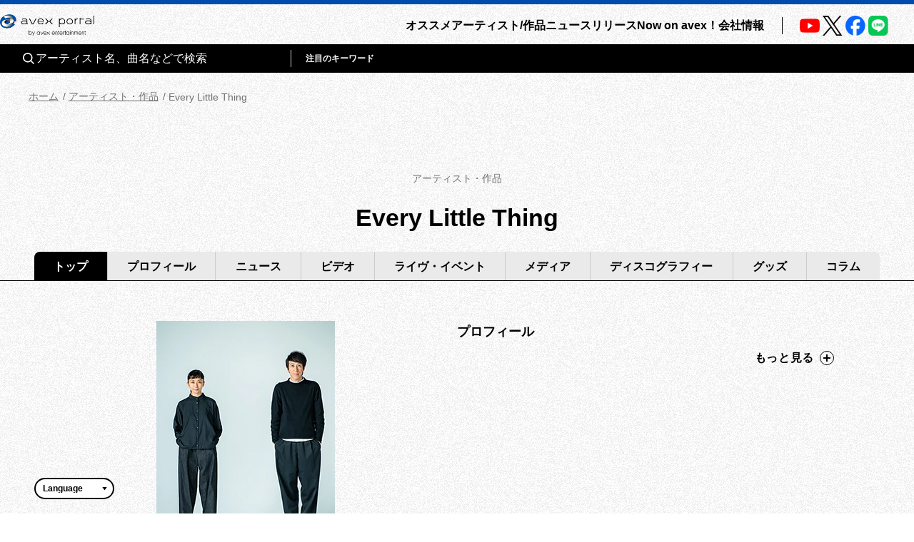

--- FILE ---
content_type: text/html; charset=utf-8
request_url: https://avexnet.jp/contents/EVERY-XXXX-XXXX
body_size: 70837
content:
<!DOCTYPE html><html><head><meta charSet="utf-8"/><meta name="viewport" content="width=device-width"/><title>Every Little Thing | アーティスト・作品 | エイベックス・ポータル</title><meta name="description" content="--&gt;







"/><meta property="og:title" content="Every Little Thing | アーティスト・作品 | エイベックス・ポータル"/><meta property="og:type" content="website"/><meta property="og:image" content="https://img.imageimg.net/artist/elt/img/profile.jpg"/><meta property="og:description" content="--&gt;







"/><meta property="og:url" content="https://avexnet.jp/contents/EVERY-XXXX-XXXX"/><meta property="og:site_name" content="エイベックス・ポータル"/><meta name="twitter:card" content="summary_large_image"/><meta name="twitter:site" content="https://avexnet.jp/contents/EVERY-XXXX-XXXX"/><meta name="twitter:image" content="https://img.imageimg.net/artist/elt/img/profile.jpg"/><meta name="next-head-count" content="13"/><link rel="stylesheet" href="/assets/css/common.css"/><link rel="stylesheet" href="/assets/css/global.css"/><link rel="stylesheet" href="/assets/css/splide-core.min.css"/><link rel="stylesheet" href="/assets/css/style.css"/><link rel="preconnect" href="https://use.typekit.net" crossorigin /><link rel="preload" href="/_next/static/css/78623f8db0367ab8.css" as="style"/><link rel="stylesheet" href="/_next/static/css/78623f8db0367ab8.css" data-n-g=""/><link rel="preload" href="/_next/static/css/60af213570c4a7eb.css" as="style"/><link rel="stylesheet" href="/_next/static/css/60af213570c4a7eb.css" data-n-p=""/><noscript data-n-css=""></noscript><script defer="" nomodule="" src="/_next/static/chunks/polyfills-78c92fac7aa8fdd8.js"></script><script src="/_next/static/chunks/webpack-31ca050b3c400998.js" defer=""></script><script src="/_next/static/chunks/framework-0995a3e8436ddc4f.js" defer=""></script><script src="/_next/static/chunks/main-eba8958e75e851ea.js" defer=""></script><script src="/_next/static/chunks/pages/_app-d11c2b366875162a.js" defer=""></script><script src="/_next/static/chunks/843-983f32b1ce031d7a.js" defer=""></script><script src="/_next/static/chunks/8751-cfd1b68f599db0a6.js" defer=""></script><script src="/_next/static/chunks/4772-4aa4d479d224de9e.js" defer=""></script><script src="/_next/static/chunks/5121-48beb77622c5f46f.js" defer=""></script><script src="/_next/static/chunks/2546-b144ee5886c16041.js" defer=""></script><script src="/_next/static/chunks/4937-18e3c1014ceb7e1e.js" defer=""></script><script src="/_next/static/chunks/8918-a286d6d47a9b9b4c.js" defer=""></script><script src="/_next/static/chunks/5863-8bb14ced2415ee57.js" defer=""></script><script src="/_next/static/chunks/7478-8599f9a6abdc03a1.js" defer=""></script><script src="/_next/static/chunks/744-c08ad32536efa1d7.js" defer=""></script><script src="/_next/static/chunks/pages/contents/%5Bartist_cd%5D-2092410b8a0091ca.js" defer=""></script><script src="/_next/static/75n9cl18qk41EDz3gw-WI/_buildManifest.js" defer=""></script><script src="/_next/static/75n9cl18qk41EDz3gw-WI/_ssgManifest.js" defer=""></script><style data-href="https://use.typekit.net/nqi7hpj.css">@import url("https://p.typekit.net/p.css?s=1&k=nqi7hpj&ht=tk&f=1131.1135&a=137270821&app=typekit&e=css");@font-face{font-family:"presicav";src:url("https://use.typekit.net/af/6576c7/00000000000000007735981b/30/l?primer=7cdcb44be4a7db8877ffa5c0007b8dd865b3bbc383831fe2ea177f62257a9191&fvd=n4&v=3") format("woff2"),url("https://use.typekit.net/af/6576c7/00000000000000007735981b/30/d?primer=7cdcb44be4a7db8877ffa5c0007b8dd865b3bbc383831fe2ea177f62257a9191&fvd=n4&v=3") format("woff"),url("https://use.typekit.net/af/6576c7/00000000000000007735981b/30/a?primer=7cdcb44be4a7db8877ffa5c0007b8dd865b3bbc383831fe2ea177f62257a9191&fvd=n4&v=3") format("opentype");font-display:auto;font-style:normal;font-weight:400;font-stretch:normal}@font-face{font-family:"presicav";src:url("https://use.typekit.net/af/b41385/00000000000000007735982d/30/l?primer=7cdcb44be4a7db8877ffa5c0007b8dd865b3bbc383831fe2ea177f62257a9191&fvd=n7&v=3") format("woff2"),url("https://use.typekit.net/af/b41385/00000000000000007735982d/30/d?primer=7cdcb44be4a7db8877ffa5c0007b8dd865b3bbc383831fe2ea177f62257a9191&fvd=n7&v=3") format("woff"),url("https://use.typekit.net/af/b41385/00000000000000007735982d/30/a?primer=7cdcb44be4a7db8877ffa5c0007b8dd865b3bbc383831fe2ea177f62257a9191&fvd=n7&v=3") format("opentype");font-display:auto;font-style:normal;font-weight:700;font-stretch:normal}.tk-presicav{font-family:"presicav",sans-serif}</style></head><body><noscript><iframe src="https://www.googletagmanager.com/ns.html?id=GTM-N5T4VN" height="0" width="0" style="display:none;visibility:hidden"></iframe></noscript><div id="__next"><div class="wrap "><div class="skiptranslate goog-te-gadget" dir="ltr"><div id="google_translate_element" class="goog-te-combo-wrap" style="display:inline"><select class="goog-te-combo" aria-label="言語翻訳ウィジェット" style="background-color:#fff" name="google_translate"><option value="">Language</option><option value="en">英語</option><option value="ko">韓国語</option><option value="zh-CN">中国語（簡体）</option><option value="zh-TW">中国語（繁体）</option></select></div>  Powered by <span style="white-space:nowrap"><a class="goog-logo-link" href="https://translate.google.com/" target="_blank" rel="noopener noreferrer"><img src="https://www.gstatic.com/images/branding/googlelogo/1x/googlelogo_color_42x16dp.png" width="37px" height="14px" style="padding-right:3px" alt="Google 翻訳"/>翻訳</a></span></div><header class="header apheader"><h1 class="apheader__title"><a href="/"><img src="/assets/images/logos/logo.png" class="mainLogo" alt="avex portal" width="205" height="46"/></a></h1><div class="acdArea" style="right:15px"><a class="acdIcon__link "><i class="acdIcon__linkDrawer"></i></a></div><div class="headerNavWrap " style="max-height:calc(var(--vh, 1vh) * 100)"><nav class="headerSpSearch"><div class="headerSearchArea"><div class="headerSearchInput"><form class="headerSearchInput__form"><button type="submit" class="headerSearchInput__btn"><img src="/assets/img/common/icon_search.svg" alt="" class="headerSearchInput__btnImg"/></button><input type="text" placeholder="アーティスト名、曲名などで検索" class="headerSearchInput__input" name="searchwords" id="headerSearchKeyword" value=""/></form></div><div class="headerSearchKeyword"><div class="headerSearchKeyword__title">注目のキーワード</div><ul class="headerSearchKeywordList"></ul></div></div></nav><nav class="headerNav"><div class="headerMainNav"><ul class="mainNav"><li class="mainNav__list"><a class="mainNav__link" href="/pick-up">オススメ</a></li><li class="mainNav__list"><a class="mainNav__link" href="/contents">アーティスト/作品</a></li><li class="mainNav__list"><a class="mainNav__link" href="/news">ニュース</a></li><li class="mainNav__list"><a class="mainNav__link" href="/release">リリース</a></li><li class="mainNav__list"><a class="mainNav__link" href="/column">Now on avex！</a></li><li class="mainNav__list"><a href="/corporate/" class="mainNav__link">会社情報</a></li></ul></div><div class="headerSubNav"><ul class="subNav subNav--header"><li class="subNav__list"><a class="subNav__link" href="/about">avex portalとは</a></li><li class="subNav__list"><a class="subNav__link" href="/service">サービス一覧</a></li><li class="subNav__list"><a class="subNav__link" href="/site-policy">サイトポリシー</a></li><li class="subNav__list"><a href="https://avex.com/jp/ja/public/privacy/" target="_blank" rel="noopener noreferrer" class="subNav__link subNav__link--blank">プライバシーポリシー</a></li><li class="subNav__list"><a rel="noopener" class="subNav__link" href="/userdata-external-transmission">利用者情報の外部送信</a></li><li class="subNav__list"><a href="https://avex.com/jp/ja/contact/" target="_blank" rel="noopener noreferrer" class="subNav__link subNav__link--blank">お問い合わせ</a></li></ul></div><div class="headerSns"><div class="snsListWrap sns--header"><ul class="snsList"><li class="snsList__list"><a href="https://www.youtube.com/user/avexnetwork" target="_blank" rel="noopener noreferrer" class="snsList__link"><img src="/assets/images/icons/icon_youtube.png" class="" alt="Youtube" width="28" height="28"/></a></li><li class="snsList__list"><a href="https://twitter.com/avex_portal" target="_blank" rel="noopener noreferrer" class="snsList__link"><img src="/assets/images/icons/icon_X.png" class="" alt="X" width="28" height="28"/></a></li><li class="snsList__list"><a href="https://www.facebook.com/avex.official/" target="_blank" rel="noopener noreferrer" class="snsList__link"><img src="/assets/images/icons/icon_facebook.png" class="" alt="Facebook" width="28" height="28"/></a></li><li class="snsList__list"><a href="https://page.line.me/avex?openQrModal=true" target="_blank" rel="noopener noreferrer" class="snsList__link"><img src="/assets/images/icons/icon_LINE.png" class="" alt="LINE" width="28" height="28"/></a></li></ul></div></div></nav></div><div class="headerNavBg "></div><nav class="headerSearchWrap"><div class="headerSearchArea"><div class="headerSearchInput"><form class="headerSearchInput__form"><button type="submit" class="headerSearchInput__btn"><img src="/assets/img/common/icon_search.svg" alt="" class="headerSearchInput__btnImg"/></button><input type="text" placeholder="アーティスト名、曲名などで検索" class="headerSearchInput__input" name="searchwords" id="headerSearchKeyword" value=""/></form></div><div class="headerSearchKeyword"><div class="headerSearchKeyword__title">注目のキーワード</div><ul class="headerSearchKeywordList"></ul></div></div></nav></header><style>@charset "UTF-8";
/**
 * modulesで使われる想定のcssはこちらに集約
 */
/**
 * Colors
 */
/*-----------------------------------------------------------------
 * mixin …各セクションやページで共通しているscssをまとめた要素            *
-----------------------------------------------------------------*/
/* ----------------------------------------------------------------
* 01. breakpoint / liquid
* 02. effect
* 03. button
----------------------------------------------------------------- */
/* ----------------------------------------------------------------
01. breakpoint / liquid
----------------------------------------------------------------- */
/* ----------------------------------------------------------------
02. effect
----------------------------------------------------------------- */
/* ----------------------------------------------------------------
03. button
----------------------------------------------------------------- */
/**
* primaryBtn
 */
/**
* secondaryBtn
* $type:normal(アイコンなし),right(右矢印),left(左矢印)
 */
/*-----------------------------------------------------------------
 * atoms : New                                  *
-----------------------------------------------------------------*/
.new {
  -ms-flex-align: center;
  -ms-flex-pack: center;
  -webkit-box-align: center;
  -webkit-box-pack: center;
  align-items: center;
  background-image: linear-gradient(103deg, #063e93 6%, #ac77f0 96%);
  color: #fff;
  display: -webkit-box;
  display: -ms-flexbox;
  display: flex;
  font-family: presicav, sans-serif;
  justify-content: center;
  line-height: 1;
}

@media screen and (min-width: 1024px) {
  .new {
    font-size: 12px;
    height: 16px;
    width: 44px;
  }
}

@media screen and (max-width: 1023px) {
  .new {
    font-size: 10px;
    height: 12px;
    width: 36px;
  }
}

@media screen and (max-width: 1023px) {
  .new.new--l {
    font-size: 12px;
    height: 16px;
    width: 44px;
  }
}

/*-----------------------------------------------------------------
 * molecules : AllcontentsTitle                                  *
-----------------------------------------------------------------*/
.allContentsTitle {
  padding: 30px 0 22px;
  text-align: center;
}

@media screen and (max-width: 1023px) {
  .allContentsTitle {
    padding: 20px 0 12px;
  }
}

.allContentsTitle__ja {
  color: #707070;
  font-weight: normal;
  margin-bottom: 20px;
}

@media screen and (max-width: 1023px) {
  .allContentsTitle__ja {
    font-size: 12px;
    margin-bottom: 10px;
  }
}

.allContentsTitle__en {
  font-size: 34px;
  font-weight: bold;
  line-height: 1.5;
  overflow-wrap: break-word;
  padding-left: 10px;
  padding-right: 10px;
}

@media screen and (max-width: 1023px) {
  .allContentsTitle__en {
    font-size: 24px;
    line-height: 1.5;
  }
}

/*-----------------------------------------------------------------
 * molecules : PageSubTitle                                      *
-----------------------------------------------------------------*/
.pageSubTitle {
  font-size: 28px;
  font-weight: bold;
  line-height: 1.39;
  padding-left: 20px;
  position: relative;
}

@media screen and (max-width: 1023px) {
  .pageSubTitle {
    font-size: 22px;
    line-height: 1.77;
    padding-left: 16px;
  }
}

.pageSubTitle::before {
  -webkit-transform: translate(-50%, -50%);
  background-color: #000;
  content: '';
  height: 32px;
  left: 0;
  position: absolute;
  top: 50%;
  transform: translate(-50%, -50%);
  width: 4px;
}

@media screen and (max-width: 1023px) {
  .pageSubTitle::before {
    height: 24px;
  }
}

/*-----------------------------------------------------------------
 * molecules : BuyBtn                                            *
-----------------------------------------------------------------*/
.buyBtns {
  -ms-flex-align: center;
  -ms-flex-pack: center;
  -ms-flex-wrap: wrap;
  -webkit-box-align: center;
  -webkit-box-pack: center;
  align-items: center;
  display: -webkit-box;
  display: -ms-flexbox;
  display: flex;
  flex-wrap: wrap;
  gap: 0 20px;
  justify-content: center;
  margin-top: 40px;
}

@media screen and (max-width: 1023px) {
  .buyBtns {
    margin-top: 25px;
  }
}

.buyBtns.buyBtns--discographyList {
  gap: 0 12px;
}

@media screen and (min-width: 1024px) {
  .buyBtns.buyBtns--discographyList {
    -ms-flex-pack: start;
    -webkit-box-pack: start;
    justify-content: flex-start;
    margin-top: 16px;
  }
}

@media screen and (max-width: 1023px) {
  .buyBtns.buyBtns--discographyList {
    margin-top: 4px;
    width: 100%;
  }
}

.buyBtns.buyBtns--discographyDetail {
  margin-top: 20px;
}

@media screen and (max-width: 1023px) {
  .buyBtns.buyBtns--discographyDetail {
    margin-top: 12px;
  }
}

.buyBtns.buyBtns--releaseDetail {
  margin-top: 28px;
}

@media screen and (max-width: 1023px) {
  .buyBtns.buyBtns--releaseDetail {
    margin-top: 12px;
  }
}

.buyBtn {
  height: 52px;
  width: auto;
}

.buyBtns--discographyList .buyBtn {
  height: 38px;
}

.buyBtnLink {
  -ms-flex-align: center;
  -ms-flex-pack: center;
  -webkit-box-align: center;
  -webkit-box-pack: center;
  -webkit-transition: background-color 0.3s, color 0.3s;
  align-items: center;
  background-color: #000;
  border: solid 1px #000;
  border-radius: 26px;
  color: #fff;
  display: -webkit-box;
  display: -ms-flexbox;
  display: flex;
  font-size: 18px;
  font-weight: bold;
  height: 52px;
  justify-content: center;
  padding-left: 40px;
  padding-right: 40px;
  position: relative;
  text-align: center;
  transition: background-color 0.3s, color 0.3s;
}

.buyBtnLink:hover, .buyBtnLink:active {
  background-color: #fff;
  color: #000;
}

.buyBtns--discographyList .buyBtnLink {
  -ms-flex-align: center;
  -ms-flex-pack: center;
  -webkit-box-align: center;
  -webkit-box-pack: center;
  -webkit-transition: background-color 0.3s, color 0.3s;
  align-items: center;
  background-color: #000;
  border: solid 1px #000;
  border-radius: 19px;
  color: #fff;
  display: -webkit-box;
  display: -ms-flexbox;
  display: flex;
  font-size: 16px;
  font-weight: bold;
  height: 38px;
  justify-content: center;
  padding-left: 40px;
  padding-right: 40px;
  position: relative;
  text-align: center;
  transition: background-color 0.3s, color 0.3s;
}

.buyBtns--discographyList .buyBtnLink:hover, .buyBtns--discographyList .buyBtnLink:active {
  background-color: #fff;
  color: #000;
}

/*-----------------------------------------------------------------
 * molecules : BackLinkBtn                                       *
-----------------------------------------------------------------*/
/**
 * button
 */
.backLinkBtn {
  -ms-flex-pack: center;
  -webkit-box-pack: center;
  display: -webkit-box;
  display: -ms-flexbox;
  display: flex;
  justify-content: center;
}

@media screen and (min-width: 1024px) {
  .backLinkBtn + .backLinkBtn {
    margin-top: 56px;
  }
}

@media screen and (max-width: 1023px) {
  .backLinkBtn + .backLinkBtn {
    margin-top: 40px;
  }
}

.backLinkBtn__btn {
  -ms-flex-align: center;
  -ms-flex-pack: center;
  -webkit-box-align: center;
  -webkit-box-pack: center;
  -webkit-transition: all 0.3s;
  align-items: center;
  border: solid 1px #000;
  border-radius: 22px;
  color: #000;
  display: -webkit-box;
  display: -ms-flexbox;
  display: flex;
  font-size: 16px;
  font-weight: bold;
  height: 44px;
  justify-content: center;
  padding-left: 52px;
  padding-right: 40px;
  position: relative;
  text-align: center;
  transition: all 0.3s;
  vertical-align: bottom;
}

@media screen and (min-width: 1024px) {
  .backLinkBtn__btn:hover {
    background-color: #000;
    color: #fff;
    cursor: pointer;
  }
}

@media screen and (max-width: 1023px) {
  .backLinkBtn__btn:active {
    background-color: #000;
    color: #fff;
  }
}

@media screen and (min-width: 1024px) {
  .backLinkBtn__btn:hover:before {
    background-image: url("/assets/img/common/icon_arrow-white.svg");
  }
}

@media screen and (max-width: 1023px) {
  .backLinkBtn__btn:active:before {
    background-image: url("/assets/img/common/icon_arrow-white.svg");
  }
}

.backLinkBtn__btn:before {
  -webkit-transform: translate(-50%, -50%);
  background: url("/assets/img/common/icon_arrow.svg") no-repeat;
  background-size: contain;
  content: '';
  display: block;
  height: 12px;
  left: 40px;
  position: absolute;
  top: 50%;
  transform: translate(-50%, -50%);
  width: 8px;
}

.backLinkBtn--more .backLinkBtn__btn:before {
  display: none;
}

.backLinkBtn--right .backLinkBtn__btn {
  -ms-flex-align: center;
  -ms-flex-pack: center;
  -webkit-box-align: center;
  -webkit-box-pack: center;
  -webkit-transition: all 0.3s;
  align-items: center;
  border: solid 1px #000;
  border-radius: 22px;
  color: #000;
  display: -webkit-box;
  display: -ms-flexbox;
  display: flex;
  font-size: 16px;
  font-weight: bold;
  height: 44px;
  justify-content: center;
  padding-left: 40px;
  padding-right: 52px;
  position: relative;
  text-align: center;
  transition: all 0.3s;
  vertical-align: bottom;
}

@media screen and (min-width: 1024px) {
  .backLinkBtn--right .backLinkBtn__btn:hover {
    background-color: #000;
    color: #fff;
    cursor: pointer;
  }
}

@media screen and (max-width: 1023px) {
  .backLinkBtn--right .backLinkBtn__btn:active {
    background-color: #000;
    color: #fff;
  }
}

@media screen and (min-width: 1024px) {
  .backLinkBtn--right .backLinkBtn__btn:hover:before {
    background-image: url("/assets/img/common/icon_arrow-white.svg");
  }
}

@media screen and (max-width: 1023px) {
  .backLinkBtn--right .backLinkBtn__btn:active:before {
    background-image: url("/assets/img/common/icon_arrow-white.svg");
  }
}

.backLinkBtn--right .backLinkBtn__btn:before {
  -webkit-transform: translate(-50%, -50%) rotate(180deg);
  background: url("/assets/img/common/icon_arrow.svg") no-repeat;
  background-size: contain;
  content: '';
  display: block;
  height: 12px;
  left: auto;
  position: absolute;
  right: 32px;
  top: 50%;
  transform: translate(-50%, -50%) rotate(180deg);
  width: 8px;
}

/*-----------------------------------------------------------------
 * organisms : TabArea                                           *
-----------------------------------------------------------------*/
/* ----------------------------------------------------------------
* 01. common
* 02. allConts
* 03. pickup
* 04. search
* 04. home
----------------------------------------------------------------- */
/* ----------------------------------------------------------------
01. common
----------------------------------------------------------------- */
.tabAreaWrap {
  padding-left: 48px;
  padding-right: 48px;
  position: relative;
}

@media screen and (max-width: 1023px) {
  .tabAreaWrap {
    -ms-overflow-style: none;
    -webkit-overflow-scrolling: auto;
    overflow-x: scroll;
    overflow-y: hidden;
    padding-left: 16px;
    padding-right: 16px;
  }
}

.tabAreaWrap:before {
  background-color: #000;
  bottom: -1px;
  content: '';
  height: 1px;
  left: 0;
  position: absolute;
  right: 0;
}

@media screen and (max-width: 1023px) {
  .tabAreaWrap:before {
    bottom: 7px;
  }
}

.tabAreaWrap::-webkit-scrollbar {
  -webkit-appearance: none;
  display: none;
}

.tabArea {
  display: -webkit-box;
  display: -ms-flexbox;
  display: flex;
}

@media screen and (min-width: 1024px) {
  .tabArea {
    -ms-flex-pack: center;
    -webkit-box-pack: center;
    justify-content: center;
  }
}

.tabArea__list {
  background-color: #eaeaea;
}

@media screen and (max-width: 1023px) {
  .tabArea__list {
    -ms-flex: 1 0 50px;
    -webkit-box-flex: 1;
    flex: 1 0 50px;
    margin-bottom: 8px;
    position: relative;
  }
  .tabArea__list:before {
    background-color: #000;
    bottom: -1px;
    content: '';
    height: 1px;
    left: -1px;
    position: absolute;
    right: 0;
  }
}

.tabArea__list:first-child,
.tabArea__list:first-child .tabArea__current {
  border-radius: 8px 0 0 0;
}

@media screen and (max-width: 1023px) {
  .tabArea__list:first-child,
  .tabArea__list:first-child .tabArea__current {
    border-radius: 4px 0 0 0;
  }
}

.tabArea__list:last-child,
.tabArea__list:last-child .tabArea__current {
  border-radius: 0 8px 0 0;
}

@media screen and (max-width: 1023px) {
  .tabArea__list:last-child,
  .tabArea__list:last-child .tabArea__current {
    border-radius: 0 4px 0 0;
  }
}

.tabArea__list:not(:first-child) {
  border-left: 1px solid #cbcbcc;
}

.tabArea__current,
.tabArea__link {
  display: block;
  font-weight: bold;
  text-align: center;
}

@media screen and (min-width: 1024px) {
  .tabArea__current,
  .tabArea__link {
    font-size: 16px;
    padding-bottom: 8px;
    padding-top: 11px;
  }
}

@media screen and (max-width: 1023px) {
  .tabArea__current,
  .tabArea__link {
    line-height: 1;
    padding-bottom: 9px;
    padding-top: 9px;
    white-space: nowrap;
  }
}

.tabArea__current {
  position: relative;
}

.tabArea__list .tabArea__current {
  background-color: #000;
  color: #fff;
}

.tabArea__current::before {
  -webkit-transform: translate(-50%, -50%);
  border-left: 8px solid transparent;
  border-right: 8px solid transparent;
  border-top: 10px solid #000;
  bottom: -16px;
  content: '';
  left: 50%;
  position: absolute;
  right: 50%;
  transform: translate(-50%, -50%);
}

@media screen and (max-width: 1023px) {
  .tabArea__current::before {
    border-left: 5px solid transparent;
    border-right: 5px solid transparent;
    border-top: 8px solid #000;
    bottom: -13px;
  }
}

.tabArea__link {
  -webkit-transition: all 0.3s;
  color: #000;
  transition: all 0.3s;
}

.tabArea__link:hover {
  color: #3c51b2;
  font-weight: bold;
}

.tabArea__link:active {
  color: #3c51b2;
  font-weight: bold;
}

/* ----------------------------------------------------------------
02. allConts
----------------------------------------------------------------- */
.allContsTabAreaWrap {
  position: relative;
}

.allContsTabAreaWrap .tabAreaWrap--arrowLeft::before,
.allContsTabAreaWrap .tabAreaWrap--arrowRight::before {
  background-color: rgba(112, 112, 112, 0.7);
  content: '';
  height: 32px;
  position: absolute;
  top: 0;
  width: 20px;
  z-index: 100;
}

.allContsTabAreaWrap .tabAreaWrap--arrowLeft::after,
.allContsTabAreaWrap .tabAreaWrap--arrowRight::after {
  border-style: solid;
  content: '';
  height: 0;
  position: absolute;
  top: 10px;
  width: 0;
  z-index: 101;
}

.allContsTabAreaWrap .tabAreaWrap--arrowLeft::before {
  left: 0;
}

.allContsTabAreaWrap .tabAreaWrap--arrowLeft::after {
  border-color: transparent #fff transparent transparent;
  border-width: 5px 10px 5px 0;
  left: 3px;
}

.allContsTabAreaWrap .tabAreaWrap--arrowRight::before {
  right: 0;
}

.allContsTabAreaWrap .tabAreaWrap--arrowRight::after {
  border-color: transparent transparent transparent #fff;
  border-width: 5px 0 5px 10px;
  right: 3px;
}

@media screen and (min-width: 1024px) {
  .allContsTabAreaWrap .tabArea {
    margin: 0 auto;
    max-width: 1270px;
    width: calc(100vw - 96px);
  }
}

.allContsTabAreaWrap .tabArea__list {
  -ms-flex-positive: 1;
  -webkit-box-flex: 1;
  flex-grow: 1;
}

@media screen and (min-width: 1024px) {
  .allContsTabAreaWrap .tabArea__link,
  .allContsTabAreaWrap .tabArea__current {
    padding-left: clamp(13px, 1.92vw, 32px);
    padding-right: clamp(13px, 1.92vw, 32px);
  }
}

@media screen and (min-width: 1024px) and (max-width: 1199px) {
  .allContsTabAreaWrap .tabArea__link,
  .allContsTabAreaWrap .tabArea__current {
    padding-left: clamp(13px, 1.29vw, 32px);
    padding-right: clamp(13px, 1.29vw, 32px);
  }
}

@media screen and (max-width: 1023px) {
  .allContsTabAreaWrap .tabArea__link,
  .allContsTabAreaWrap .tabArea__current {
    padding-left: 16px;
    padding-right: 16px;
  }
}

/* ----------------------------------------------------------------
03. pickup
----------------------------------------------------------------- */
.pickupTabAreaWrap .tabArea__list {
  width: calc(100% / 4);
}

/* ----------------------------------------------------------------
04. home
----------------------------------------------------------------- */
.topTabAreaWrap .tabArea__list {
  width: calc(100% / 4);
}

/* ----------------------------------------------------------------
04. search
----------------------------------------------------------------- */
.searchTabAreaWrap {
  position: relative;
}

.searchTabAreaWrap .tabAreaWrap--arrowLeft::before,
.searchTabAreaWrap .tabAreaWrap--arrowRight::before {
  background-color: rgba(112, 112, 112, 0.7);
  content: '';
  height: 32px;
  position: absolute;
  top: 0;
  width: 20px;
  z-index: 100;
}

.searchTabAreaWrap .tabAreaWrap--arrowLeft::after,
.searchTabAreaWrap .tabAreaWrap--arrowRight::after {
  border-style: solid;
  content: '';
  height: 0;
  position: absolute;
  top: 10px;
  width: 0;
  z-index: 101;
}

.searchTabAreaWrap .tabAreaWrap--arrowLeft::before {
  left: 0;
}

.searchTabAreaWrap .tabAreaWrap--arrowLeft::after {
  border-color: transparent #fff transparent transparent;
  border-width: 5px 10px 5px 0;
  left: 3px;
}

.searchTabAreaWrap .tabAreaWrap--arrowRight::before {
  right: 0;
}

.searchTabAreaWrap .tabAreaWrap--arrowRight::after {
  border-color: transparent transparent transparent #fff;
  border-width: 5px 0 5px 10px;
  right: 3px;
}

@media screen and (min-width: 1024px) {
  .searchTabAreaWrap .tabArea__list {
    width: calc(100% / 5);
  }
}

@media screen and (max-width: 1023px) {
  .searchTabAreaWrap .tabArea__link,
  .searchTabAreaWrap .tabArea__current {
    padding-left: 16px;
    padding-right: 16px;
  }
}

/*-----------------------------------------------------------------
 * organisms : TagList                                           *
-----------------------------------------------------------------*/
/* ----------------------------------------------------------------
* 01. common
----------------------------------------------------------------- */
/* ----------------------------------------------------------------
01. common
----------------------------------------------------------------- */
.tagListsWrap {
  margin-bottom: 40px;
  margin-top: 28px;
}

@media screen and (max-width: 1023px) {
  .tagListsWrap {
    margin-bottom: 24px;
    margin-top: 25px;
  }
}

.tagLists {
  -ms-flex-align: center;
  -ms-flex-pack: start;
  -ms-flex-wrap: wrap;
  -webkit-box-align: center;
  -webkit-box-pack: start;
  align-items: center;
  display: -webkit-box;
  display: -ms-flexbox;
  display: flex;
  flex-wrap: wrap;
  gap: 16px 8px;
  justify-content: flex-start;
}

.tagList__current,
.tagList__link {
  -ms-flex-align: center;
  -ms-flex-pack: center;
  -webkit-box-align: center;
  -webkit-box-pack: center;
  align-items: center;
  border-radius: 17px;
  display: -webkit-box;
  display: -ms-flexbox;
  display: flex;
  font-size: 18px;
  font-weight: bold;
  height: 34px;
  justify-content: center;
  line-height: 1.2;
  padding: 0 16px;
}

@media screen and (max-width: 1023px) {
  .tagList__current,
  .tagList__link {
    border-radius: 16px;
    font-size: 16px;
    height: 32px;
  }
}

.tagList__current {
  background-color: #000;
  color: #fff;
}

.tagList__link {
  -webkit-transition: color 0.3s;
  background-color: #eaeaea;
  transition: color 0.3s;
}

.tagList__link:hover, .tagList__link:active {
  color: #3c51b2;
}

/*-----------------------------------------------------------------
 * organisms : ArtistTopProfileCassette                          *
-----------------------------------------------------------------*/
/* ----------------------------------------------------------------
* 00. wrap
* 01. thumbnail & link
* 02. information
----------------------------------------------------------------- */
/* ----------------------------------------------------------------
00. wrap
----------------------------------------------------------------- */
.artistTopProfileCassette {
  -ms-flex-align: start;
  -ms-flex-pack: start;
  -ms-flex-wrap: wrap;
  -webkit-box-align: start;
  -webkit-box-pack: start;
  align-items: flex-start;
  display: -webkit-box;
  display: -ms-flexbox;
  display: flex;
  flex-wrap: wrap;
  gap: 0 64px;
  justify-content: flex-start;
  padding-bottom: 64px;
  position: relative;
}

@media screen and (min-width: 1024px) {
  .artistTopProfileCassette {
    margin-bottom: 60px;
  }
  .artistTopProfileCassette:before {
    background-color: #000;
    bottom: 0;
    content: '';
    display: block;
    height: 1px;
    left: 0;
    position: absolute;
    width: 100%;
  }
}

@media screen and (max-width: 1023px) {
  .artistTopProfileCassette {
    gap: 26px 0;
    padding-bottom: 48px;
  }
}

/* ----------------------------------------------------------------
01. thumbnail & link
----------------------------------------------------------------- */
/**
 * wrap
 */
.topProfCst__thumbnailConts {
  width: 50%;
}

@media screen and (min-width: 1024px) {
  .topProfCst__thumbnailConts {
    min-width: 368px;
  }
}

@media screen and (max-width: 1023px) {
  .topProfCst__thumbnailConts {
    width: 100%;
  }
}

/**
 * thumbnail
 */
.topProfCst__thumbnailWrap {
  font-size: 0;
  margin: 0 auto;
}

@media screen and (min-width: 1024px) {
  .topProfCst__thumbnailWrap {
    max-width: 368px;
  }
}

@media screen and (max-width: 1023px) {
  .topProfCst__thumbnailWrap {
    max-width: calc(100vw - 76px);
  }
}

.topProfCst__thumbnail {
  -o-object-fit: contain;
  display: block;
  height: 100%;
  object-fit: contain;
  width: 100%;
}

@media screen and (min-width: 1024px) {
  .topProfCst__thumbnail {
    max-height: 368px;
  }
}

@media screen and (max-width: 1023px) {
  .topProfCst__thumbnail {
    max-height: calc(100vw - 76px);
  }
}

/**
 * link
 */
.topProfCst__linkBox {
  -webkit-box-sizing: border-box;
  background-color: #eaeaea;
  border: solid 1px #000;
  border-radius: 20px;
  box-sizing: border-box;
  margin-top: 32px;
  padding: 20px 24px 24px;
  width: 100%;
}

@media screen and (max-width: 1023px) {
  .topProfCst__linkBox {
    padding: 12px 16px 16px;
  }
}

.topProfCst__links {
  -ms-flex-align: center;
  -ms-flex-pack: start;
  -ms-flex-wrap: wrap;
  -webkit-box-align: center;
  -webkit-box-pack: start;
  align-items: center;
  display: -webkit-box;
  display: -ms-flexbox;
  display: flex;
  flex-wrap: wrap;
  justify-content: flex-start;
  padding: 12px 0;
}

.topProfCst__links:not(:first-of-type) {
  border-top: 1px solid #cbcbcc;
}

.topProfCst__links:first-of-type {
  padding-top: 0;
}

.topProfCst__links:last-of-type {
  padding-bottom: 0;
}

.topProfCst__links.topProfCst__links--top {
  -ms-flex-align: start;
  -webkit-box-align: start;
  align-items: flex-start;
}

.topProfCst__linksText {
  font-size: 14px;
  font-weight: bold;
  line-height: 1.6;
  width: 98px;
}

@media screen and (max-width: 1023px) {
  .topProfCst__linksText {
    font-size: 16px;
    line-height: 1.4;
    width: 101px;
  }
}

.topProfCst__siteLists,
.topProfCst__snsLists {
  -ms-flex-align: center;
  -ms-flex-pack: start;
  -ms-flex-wrap: wrap;
  -webkit-box-align: center;
  -webkit-box-pack: start;
  align-items: center;
  display: -webkit-box;
  display: -ms-flexbox;
  display: flex;
  flex-wrap: wrap;
  justify-content: flex-start;
  width: calc(100% - 98px);
}

@media screen and (max-width: 1023px) {
  .topProfCst__siteLists,
  .topProfCst__snsLists {
    width: calc(100% - 101px);
  }
}

.topProfCst__siteLists {
  gap: 8px 24px;
  padding-bottom: 6px;
}

@media screen and (max-width: 1023px) {
  .topProfCst__siteLists {
    gap: 8px;
  }
}

.topProfCst__snsLists {
  gap: 16px;
}

.topProfCst__snsList {
  width: 40px;
}

.topProfCst__siteListLink {
  -webkit-transition: color 0.3s, font-weight 0.3s;
  font-size: 14px;
  line-height: 1.6;
  text-decoration: underline;
  transition: color 0.3s, font-weight 0.3s;
}

@media screen and (max-width: 1023px) {
  .topProfCst__siteListLink {
    font-size: 16px;
  }
}

.topProfCst__siteListLink:hover, .topProfCst__siteListLink:active {
  color: #3c51b2;
  font-weight: bold;
}

.topProfCst__siteListLink:hover:after, .topProfCst__siteListLink:active:after {
  background-image: url(/assets/img/common/icon_blanklink-hover.svg);
}

.topProfCst__siteListLink:after {
  -webkit-transition: background-image 0.3s;
  background: url(/assets/img/common/icon_blanklink-black.svg) 0 0 no-repeat;
  background-size: 100% 100%;
  content: '';
  display: inline-block;
  height: 14px;
  margin-left: 4px;
  text-decoration: none;
  transition: background-image 0.3s;
  vertical-align: text-top;
  width: 14px;
}

.topProfCst__snsListLink {
  -webkit-transition: opacity 0.3s;
  display: block;
  font-size: 0;
  transition: opacity 0.3s;
}

.topProfCst__snsListLink:hover, .topProfCst__snsListLink:active {
  opacity: 0.5;
}

.topProfCst__snsListImg {
  width: 100%;
}

/* ----------------------------------------------------------------
02. information
----------------------------------------------------------------- */
/**
 * wrap
 */
.topProfCst__infoConts {
  width: calc(50% - 64px);
}

@media screen and (min-width: 1024px) {
  .topProfCst__infoConts {
    min-width: calc(50% - 368px - 64px);
  }
}

@media screen and (max-width: 1023px) {
  .topProfCst__infoConts {
    width: 100%;
  }
}

/**
 * title & text
 */
.topProfCst__infoTitle {
  font-size: 18px;
  font-weight: bold;
  line-height: 1.71;
  margin-bottom: 10px;
}

@media screen and (max-width: 1023px) {
  .topProfCst__infoTitle {
    font-size: 16px;
    margin-bottom: 2px;
  }
}

.topProfCst__infoTextArea {
  font-size: 16px;
  line-height: 2;
  max-height: 452px;
  overflow: hidden;
}

@media screen and (max-width: 1023px) {
  .topProfCst__infoTextArea {
    max-height: 96px;
  }
}

.topProfCst__infoTextArea svg.svgCms {
  fill: #000;
  height: 16px;
  vertical-align: text-bottom;
}

/**
 * accordion button
 */
.topProfCst__textAcdBtn {
  -ms-flex-align: center;
  -ms-flex-pack: end;
  -ms-flex-wrap: wrap;
  -webkit-box-align: center;
  -webkit-box-pack: end;
  align-items: center;
  display: -webkit-box;
  display: -ms-flexbox;
  display: flex;
  flex-wrap: wrap;
  justify-content: flex-end;
  margin-top: 4px;
  width: 100%;
}

@media screen and (max-width: 1023px) {
  .topProfCst__textAcdBtn {
    -ms-flex-pack: center;
    -webkit-box-pack: center;
    justify-content: center;
  }
}

.topProfCst__textAcdBtnLink {
  -webkit-transition: color 0.3s;
  display: block;
  font-size: 16px;
  font-weight: bold;
  letter-spacing: 0.64px;
  line-height: 1;
  padding-right: 28px;
  position: relative;
  transition: color 0.3s;
}

.topProfCst__textAcdBtnLink:hover, .topProfCst__textAcdBtnLink:active {
  color: #3c51b2;
}

.topProfCst__textAcdBtnLink:hover .topProfCst__textAcdBtnLink--icon, .topProfCst__textAcdBtnLink:active .topProfCst__textAcdBtnLink--icon {
  border-color: #3c51b2;
}

.topProfCst__textAcdBtnLink:hover .topProfCst__textAcdBtnLink--icon:before, .topProfCst__textAcdBtnLink:hover .topProfCst__textAcdBtnLink--icon:after, .topProfCst__textAcdBtnLink:active .topProfCst__textAcdBtnLink--icon:before, .topProfCst__textAcdBtnLink:active .topProfCst__textAcdBtnLink--icon:after {
  background-color: #3c51b2;
}

.topProfCst__textAcdBtnLink--icon {
  -webkit-transition: border-color 0.3s;
  border: 1px solid #000;
  border-radius: 10px;
  display: block;
  height: 20px;
  position: absolute;
  right: 0;
  top: -2px;
  transition: border-color 0.3s;
  width: 20px;
}

.topProfCst__textAcdBtnLink--icon:before, .topProfCst__textAcdBtnLink--icon:after {
  -webkit-transform: translate(-50%, -50%);
  -webkit-transition: background-color 0.3s;
  background-color: #000;
  content: '';
  display: block;
  left: 50%;
  position: absolute;
  top: 50%;
  transform: translate(-50%, -50%);
  transition: background-color 0.3s;
}

.topProfCst__textAcdBtnLink--icon:before {
  height: 2px;
  width: 10px;
}

.topProfCst__textAcdBtnLink--icon:after {
  height: 10px;
  width: 2px;
}

/*-----------------------------------------------------------------
 * organisms : NewsDetail                                        *
-----------------------------------------------------------------*/
/* ----------------------------------------------------------------
* 00. wrap
* 01. date & title
* 02. cms
----------------------------------------------------------------- */
/* ----------------------------------------------------------------
00. wrap
----------------------------------------------------------------- */
.artistNewsDetail {
  -webkit-box-sizing: border-box;
  box-sizing: border-box;
  margin: 0 auto;
  max-width: 720px;
}

@media screen and (max-width: 1023px) {
  .artistNewsDetail {
    width: 100%;
  }
}

/* ----------------------------------------------------------------
01. date & title
----------------------------------------------------------------- */
/**
 * date
 */
.artistNewsDetail__dateWrap {
  -ms-flex-align: center;
  -ms-flex-pack: start;
  -ms-flex-wrap: wrap;
  -webkit-box-align: center;
  -webkit-box-pack: start;
  align-items: center;
  display: -webkit-box;
  display: -ms-flexbox;
  display: flex;
  flex-wrap: wrap;
  gap: 0 8px;
  justify-content: flex-start;
  margin-bottom: 10px;
}

.artistNewsDetail__date {
  color: #707070;
  font-family: presicav, sans-serif;
  font-size: 12px;
  line-height: 1;
}

/**
 * title
 */
.artistNewsDetail__title {
  font-size: 28px;
  line-height: 1.5;
  margin-bottom: 64px;
  overflow-wrap: break-word;
  padding-bottom: 10px;
  position: relative;
}

@media screen and (max-width: 1023px) {
  .artistNewsDetail__title {
    font-size: 22px;
    margin-bottom: 36px;
    padding-bottom: 8px;
  }
}

.artistNewsDetail__title:before {
  background-color: #cbcbcc;
  bottom: 0;
  content: '';
  display: block;
  height: 1px;
  left: 0;
  position: absolute;
  width: 100%;
}

.artistNewsDetail__title svg.svgCms {
  fill: #000;
  height: 28px;
  vertical-align: text-bottom;
}

@media screen and (max-width: 1023px) {
  .artistNewsDetail__title svg.svgCms {
    height: 22px;
  }
}

/* ----------------------------------------------------------------
02. cms
----------------------------------------------------------------- */
.artistNewsDetail__cms {
  font-size: 18px;
  line-height: 2;
  margin: 64px 0;
  overflow-wrap: break-word;
}

@media screen and (max-width: 1023px) {
  .artistNewsDetail__cms {
    font-size: 16px;
    margin: 36px 0 40px;
  }
}

.artistNewsDetail__cms svg.svgCms {
  fill: #000;
  height: 18px;
  vertical-align: text-bottom;
}

@media screen and (max-width: 1023px) {
  .artistNewsDetail__cms svg.svgCms {
    height: 16px;
  }
}

.artistNewsDetail__cms h2 {
  font-size: 28px;
  font-weight: bold;
  line-height: 1.39;
  margin: 52px 0 20px;
  padding-left: 19px;
  position: relative;
}

@media screen and (max-width: 1023px) {
  .artistNewsDetail__cms h2 {
    font-size: 22px;
    line-height: 1.5;
    margin-bottom: 12px;
    margin-top: 38px;
    padding-left: 15px;
  }
}

.artistNewsDetail__cms h2:before {
  background-color: #000;
  content: '';
  display: block;
  height: calc(100% - 7px);
  left: 0;
  position: absolute;
  top: 3px;
  width: 4px;
}

@media screen and (max-width: 1023px) {
  .artistNewsDetail__cms h2:before {
    height: calc(100% - 9px);
    top: 4px;
  }
}

.artistNewsDetail__cms h3 {
  font-size: 22px;
  font-weight: bold;
  line-height: 1.5;
  margin: 22px 0 14px;
}

@media screen and (max-width: 1023px) {
  .artistNewsDetail__cms h3 {
    font-size: 18px;
    line-height: 1.56;
    margin: 16px 0 12px;
  }
}

.artistNewsDetail__cms h4 {
  background-color: #eaeaea;
  font-size: 18px;
  font-weight: bold;
  line-height: 1.33;
  margin: 26px 0 12px;
  padding: 4px 10px;
  width: 100%;
}

@media screen and (max-width: 1023px) {
  .artistNewsDetail__cms h4 {
    margin: 18px 0 16px;
  }
}

.artistNewsDetail__cms p {
  margin-bottom: 12px;
  margin-top: 16px;
}

@media screen and (max-width: 1023px) {
  .artistNewsDetail__cms p {
    margin-bottom: 6px;
    margin-top: 10px;
  }
}

.artistNewsDetail__cms div + div {
  margin-top: 8px;
}

.artistNewsDetail__cms a {
  -webkit-transition: color 0.3s, font-weight 0.3s;
  display: inline-block;
  position: relative;
  text-decoration: underline;
  transition: color 0.3s, font-weight 0.3s;
  word-break: break-word;
}

.artistNewsDetail__cms a:hover, .artistNewsDetail__cms a:active {
  color: #3c51b2;
  font-weight: bold;
}

.artistNewsDetail__cms a[href^='http']:hover:after, .artistNewsDetail__cms a[href^='http']:active:after {
  background-image: url(/assets/img/common/icon_blanklink-hover.svg);
}

.artistNewsDetail__cms a[href^='http']:after {
  -webkit-transition: background-image 0.3s;
  background: url(/assets/img/common/icon_blanklink-black.svg) 0 0 no-repeat;
  background-size: 100% 100%;
  content: '';
  display: inline-block;
  height: 16px;
  margin-left: 8px;
  margin-right: 5px;
  text-decoration: none;
  transition: background-image 0.3s;
  width: 16px;
}

@media screen and (max-width: 1023px) {
  .artistNewsDetail__cms a[href^='http']:after {
    height: 14px;
    width: 14px;
  }
}

.artistNewsDetail__cms img {
  -webkit-transition: all 0.3s;
  display: block;
  height: auto !important;
  margin: 10px auto;
  max-width: 100%;
  transition: all 0.3s;
  width: auto;
}

@media screen and (max-width: 1023px) {
  .artistNewsDetail__cms img {
    max-width: 100%;
  }
}

.artistNewsDetail__cms strong {
  font-weight: bold;
}

.artistNewsDetail__cms sub,
.artistNewsDetail__cms sup {
  display: inline-block;
  font-size: 10px;
}

.artistNewsDetail__cms sub {
  vertical-align: sub;
}

.artistNewsDetail__cms sup {
  vertical-align: super;
}

.artistNewsDetail__cms blockquote {
  background-color: rgba(0, 0, 0, 0.05);
  border: 1px solid rgba(0, 0, 0, 0.3);
  margin: 12px 0;
  padding: 24px;
}

@media screen and (max-width: 1023px) {
  .artistNewsDetail__cms blockquote {
    padding: 16px;
  }
}

.artistNewsDetail__cms ul,
.artistNewsDetail__cms ol {
  margin: 10px 0;
}

.artistNewsDetail__cms ul li,
.artistNewsDetail__cms ol li {
  position: relative;
}

.artistNewsDetail__cms ul li:not(:last-child),
.artistNewsDetail__cms ol li:not(:last-child) {
  margin-bottom: 4px;
}

.artistNewsDetail__cms ul li {
  padding-left: 15px;
}

.artistNewsDetail__cms ul li:before {
  background-color: #000;
  border-radius: 50%;
  content: '';
  display: block;
  height: 6px;
  left: 2px;
  position: absolute;
  top: 14px;
  width: 6px;
}

@media screen and (max-width: 1023px) {
  .artistNewsDetail__cms ul li:before {
    top: 13px;
  }
}

.artistNewsDetail__cms ol {
  counter-reset: numCount;
}

.artistNewsDetail__cms ol li {
  counter-increment: numCount;
  padding-left: 18px;
}

.artistNewsDetail__cms ol li:before {
  content: counter(numCount) ".";
  display: block;
  left: -9px;
  position: absolute;
  text-align: right;
  top: 0;
  width: 24px;
}

.artistNewsDetail__cms iframe {
  background-color: #fff;
  display: block;
  height: revert-layer;
  margin: 20px auto;
  max-width: 100%;
}

.artistNewsDetail__cms iframe.instagram-media {
  aspect-ratio: auto;
  margin-left: auto !important;
  margin-right: auto !important;
}

.artistNewsDetail__cms iframe.iframe-youtube-landscape {
  aspect-ratio: 16 / 9;
  height: 100%;
}

.artistNewsDetail__cms .twitter-tweet,
.artistNewsDetail__cms .tiktok-embed {
  margin-left: auto;
  margin-right: auto;
}

.artistNewsDetail__cms iframe.iframe-youtube-vertical {
  aspect-ratio: 433 / 770;
  height: 100%;
  max-height: 100%;
  max-width: 70vw;
}

.artistNewsDetail__cms .tiktok-embed {
  background-color: transparent;
  border: none;
  padding: 0;
}

/*-----------------------------------------------------------------
 * organisms : NewsList                                          *
-----------------------------------------------------------------*/
.newsLists {
  margin-top: 4px;
}

@media screen and (min-width: 1024px) {
  .newsLists {
    margin-bottom: 40px;
  }
}

@media screen and (max-width: 1023px) {
  .newsLists {
    margin-bottom: 24px;
  }
}

.newsLists.newsLists--search {
  margin-left: auto;
  margin-right: auto;
  max-width: 1000px;
}

@media screen and (max-width: 1023px) {
  .newsLists.newsLists--search {
    max-width: 880px;
  }
}

.newsList {
  border-bottom: 1px solid #000;
}

@media screen and (max-width: 1023px) {
  .newsList {
    padding: 15px 0 13px;
  }
}

.newsList__link {
  -ms-flex-wrap: wrap;
  display: -webkit-box;
  display: -ms-flexbox;
  display: flex;
  flex-wrap: wrap;
}

@media screen and (min-width: 1024px) {
  .newsList__link {
    -ms-flex-align: center;
    -webkit-box-align: center;
    align-items: center;
    padding: 32px 0;
  }
}

@media screen and (max-width: 1023px) {
  .newsList__link {
    position: relative;
  }
}

@media screen and (max-width: 1023px) {
  .newsList__link:active .newsList__img {
    -webkit-transform: scale(1.05);
    transform: scale(1.05);
  }
}

@media screen and (min-width: 1024px) {
  .newsList__link:hover {
    cursor: pointer;
  }
  .newsList__link:hover .newsList__img {
    -webkit-transform: scale(1.05);
    transform: scale(1.05);
  }
}

.newsList__imgWrap {
  height: 133px;
  overflow: hidden;
  text-align: center;
  width: 200px;
}

@media screen and (max-width: 1023px) {
  .newsList__imgWrap {
    height: 80px;
    margin-top: 2px;
    width: 120px;
  }
}

.newsList__img {
  -webkit-transition: -webkit-transform 0.3s;
  height: auto;
  max-height: 100%;
  max-width: 100%;
  transition: -webkit-transform 0.3s;
  transition: transform 0.3s;
  transition: transform 0.3s, -webkit-transform 0.3s;
  width: auto;
}

@media screen and (min-width: 1024px) {
  .newsList__outline {
    margin-left: 32px;
    width: calc(100% - 200px - 32px);
  }
}

@media screen and (max-width: 1023px) {
  .newsList__outline {
    margin-left: 16px;
    width: calc(100% - 136px);
  }
}

.newsList__date {
  color: #707070;
  font-family: presicav, sans-serif;
  font-size: 12px;
}

@media screen and (min-width: 1024px) {
  .newsList__date {
    margin-bottom: 12px;
  }
}

@media screen and (max-width: 1023px) {
  .newsList__date {
    font-size: 10px;
    margin-bottom: 8px;
    width: 100%;
  }
}

.newsList__title {
  font-size: 18px;
  line-height: 1.5;
  margin-bottom: 6px;
  overflow-wrap: break-word;
}

@media screen and (max-width: 1023px) {
  .newsList__title {
    font-size: 14px;
    margin-bottom: 2px;
  }
}

@media screen and (min-width: 1024px) {
  .newsList__link:hover .newsList__title {
    color: #3c51b2;
  }
  .newsList__link:hover .newsList__title svg.svgCms {
    fill: #3c51b2;
  }
}

@media screen and (max-width: 1023px) {
  .newsList__link:active .newsList__title {
    color: #3c51b2;
  }
  .newsList__link:active .newsList__title svg.svgCms {
    fill: #3c51b2;
  }
}

.newsList__title svg.svgCms {
  fill: #000;
  height: 18px;
  vertical-align: text-bottom;
}

@media screen and (max-width: 1023px) {
  .newsList__title svg.svgCms {
    height: 14px;
  }
}

.newsList__artist {
  font-size: 14px;
  line-height: 1.71;
  overflow-wrap: break-word;
}

/*-----------------------------------------------------------------
 * organisms : VideoList                                         *
-----------------------------------------------------------------*/
.videoLists {
  -ms-flex-align: start;
  -ms-flex-pack: start;
  -ms-flex-wrap: wrap;
  -webkit-box-align: start;
  -webkit-box-pack: start;
  align-items: flex-start;
  display: -webkit-box;
  display: -ms-flexbox;
  display: flex;
  flex-wrap: wrap;
  gap: 24px 48px;
  justify-content: flex-start;
  margin-bottom: 40px;
  margin-top: 36px;
}

@media screen and (max-width: 1023px) {
  .videoLists {
    gap: 24px 0;
    margin-bottom: 24px;
    margin-top: 16px;
  }
}

@media screen and (max-width: 1023px) {
  .videoLists.videoLists--allcontentsTop {
    gap: 24px;
  }
}

.videoList {
  font-size: 0;
  padding-bottom: 24px;
  position: relative;
  width: calc((100% - 48px) / 2);
}

@media screen and (max-width: 1023px) {
  .videoList {
    width: 100%;
  }
}

.videoList:before {
  background-color: #000;
  bottom: 0;
  content: '';
  display: block;
  height: 1px;
  left: 0;
  position: absolute;
  width: 100%;
}

.videoLists--allcontentsTop .videoList {
  padding-bottom: 0;
  width: calc((100% - 48px - 48px) / 3);
}

@media screen and (max-width: 1023px) {
  .videoLists--allcontentsTop .videoList {
    width: calc((100% - 24px) / 2);
  }
}

.videoLists--allcontentsTop .videoList:before {
  display: none;
}

.videoList__iframe {
  aspect-ratio: 16 / 9;
  display: block;
  height: 100%;
  width: 100%;
}

/*-----------------------------------------------------------------
 * organisms : LiveEventList                                     *
-----------------------------------------------------------------*/
.liveEventLists {
  margin: 40px auto;
}

@media screen and (max-width: 1023px) {
  .liveEventLists {
    margin: 24px auto;
  }
}

.liveEventList {
  border-bottom: 1px solid #cbcbcc;
  padding: 24px 0 26px;
}

@media screen and (max-width: 1023px) {
  .liveEventList {
    padding: 16px 0;
  }
}

.liveEventList:first-of-type {
  padding-top: 0;
}

@media screen and (max-width: 1023px) {
  .liveEventList:first-of-type {
    padding-top: 0;
  }
}

.liveEventList__date {
  color: #707070;
  display: block;
  font-family: presicav, sans-serif;
  font-size: 12px;
  margin-bottom: 12px;
}

@media screen and (max-width: 1023px) {
  .liveEventList__date {
    margin-bottom: 5px;
  }
}

.liveEventList__link {
  -webkit-transition: color 0.3s, font-weight 0.3s;
  display: inline-block;
  font-size: 18px;
  font-weight: bold;
  line-height: 1.5;
  text-decoration: underline;
  transition: color 0.3s, font-weight 0.3s;
  word-break: break-all;
}

@media screen and (max-width: 1023px) {
  .liveEventList__link {
    font-size: 14px;
  }
}

.liveEventList__link:hover, .liveEventList__link:active {
  color: #3c51b2;
}

.liveEventList__link:hover svg.svgCms, .liveEventList__link:active svg.svgCms {
  fill: #3c51b2;
}

.liveEventList__link svg.svgCms {
  -webkit-transition: fill 0.3s;
  fill: #000;
  height: 18px;
  transition: fill 0.3s;
  vertical-align: text-bottom;
}

@media screen and (max-width: 1023px) {
  .liveEventList__link svg.svgCms {
    height: 14px;
  }
}

/*-----------------------------------------------------------------
 * organisms : MediaList                                     *
-----------------------------------------------------------------*/
.mediaLists {
  margin-bottom: 40px;
}

@media screen and (max-width: 1023px) {
  .mediaLists {
    margin-bottom: 24px;
  }
}

.mediaLists.mediaLists--allcontentsTop {
  margin-top: 40px;
}

@media screen and (max-width: 1023px) {
  .mediaLists.mediaLists--allcontentsTop {
    margin-top: 24px;
  }
}

.mediaList {
  border-bottom: 1px solid #cbcbcc;
  padding: 24px 0 26px;
}

@media screen and (max-width: 1023px) {
  .mediaList {
    padding: 16px 0;
  }
}

.mediaList:first-of-type {
  padding-top: 0;
}

@media screen and (max-width: 1023px) {
  .mediaList:first-of-type {
    padding-top: 0;
  }
}

.mediaList__date {
  color: #707070;
  display: block;
  font-family: presicav, sans-serif;
  font-size: 12px;
  margin-bottom: 12px;
}

@media screen and (max-width: 1023px) {
  .mediaList__date {
    margin-bottom: 5px;
  }
}

.mediaList__link {
  -webkit-transition: color 0.3s, font-weight 0.3s;
  display: inline-block;
  font-size: 18px;
  font-weight: bold;
  line-height: 1.5;
  text-decoration: underline;
  transition: color 0.3s, font-weight 0.3s;
  word-break: break-all;
}

@media screen and (max-width: 1023px) {
  .mediaList__link {
    font-size: 14px;
  }
}

.mediaList__link:hover, .mediaList__link:active {
  color: #3c51b2;
}

.mediaList__link:hover svg.svgCms, .mediaList__link:active svg.svgCms {
  fill: #3c51b2;
}

.mediaList__link svg.svgCms {
  -webkit-transition: fill 0.3s;
  fill: #000;
  height: 18px;
  transition: fill 0.3s;
  vertical-align: text-bottom;
}

@media screen and (max-width: 1023px) {
  .mediaList__link svg.svgCms {
    height: 14px;
  }
}

/*-----------------------------------------------------------------
 * organisms : DiscographyList                                   *
-----------------------------------------------------------------*/
/* ----------------------------------------------------------------
* 00. wrap
* 01. tag
* 02. link
* 03. thumbnail
* 04. data
----------------------------------------------------------------- */
/* ----------------------------------------------------------------
00. wrap
----------------------------------------------------------------- */
.discographyLists {
  margin: 40px auto;
}

@media screen and (max-width: 1023px) {
  .discographyLists {
    margin: 24px auto;
  }
}

@media screen and (min-width: 1024px) {
  .postRelateArea--discographyDetail .discographyLists {
    margin-top: 52px;
  }
}

.discographyList {
  -ms-flex-align: start;
  -ms-flex-pack: start;
  -ms-flex-wrap: wrap;
  -webkit-box-align: start;
  -webkit-box-pack: start;
  align-items: flex-start;
  border-bottom: 1px solid #000;
  display: -webkit-box;
  display: -ms-flexbox;
  display: flex;
  flex-wrap: wrap;
  gap: 0 48px;
  justify-content: flex-start;
  padding: 40px 0;
}

@media screen and (max-width: 1023px) {
  .discographyList {
    gap: 8px 16px;
    padding: 20px 0;
  }
}

.discographyList:first-of-type {
  padding-top: 0;
}

@media screen and (max-width: 1023px) {
  .discographyList:first-of-type {
    padding-top: 0;
  }
}

/* ----------------------------------------------------------------
01. tag
----------------------------------------------------------------- */
.discographyList__tags {
  -ms-flex-align: center;
  -ms-flex-pack: start;
  -ms-flex-wrap: wrap;
  -webkit-box-align: center;
  -webkit-box-pack: start;
  align-items: center;
  display: -webkit-box;
  display: -ms-flexbox;
  display: flex;
  flex-wrap: wrap;
  gap: 0 10px;
  justify-content: flex-start;
  width: 100%;
}

@media screen and (min-width: 1024px) {
  .discographyList__tags {
    margin-bottom: 4px;
  }
}

.discographyList__tag {
  -ms-flex-align: center;
  -ms-flex-pack: center;
  -ms-flex-wrap: wrap;
  -webkit-box-align: center;
  -webkit-box-pack: center;
  align-items: center;
  border: 1px solid #707070;
  color: #707070;
  display: -webkit-box;
  display: -ms-flexbox;
  display: flex;
  flex-wrap: wrap;
  font-size: 11px;
  height: 16px;
  justify-content: center;
  line-height: 1;
  padding: 0 4px;
}

/* ----------------------------------------------------------------
02. link
----------------------------------------------------------------- */
.discographyList__link {
  -webkit-transition: color 0.3s;
  transition: color 0.3s;
  word-break: break-all;
}

.discographyList__thumbWrap .discographyList__link {
  display: block;
  font-size: 0;
  width: 100%;
}

.discographyList__link:hover .discographyList__thumb, .discographyList__link:active .discographyList__thumb {
  -webkit-transform: scale(1.05);
  transform: scale(1.05);
}

.discographyList__link.discographyList__link--text:hover, .discographyList__link.discographyList__link--text:active {
  color: #3c51b2;
}

.discographyList__link.discographyList__link--text:hover svg.svgCms, .discographyList__link.discographyList__link--text:active svg.svgCms {
  fill: #3c51b2;
}

.discographyList__link.discographyList__link--text svg.svgCms {
  -webkit-transition: fill 0.3s;
  fill: #000;
  height: 14px;
  transition: fill 0.3s;
  vertical-align: middle;
}

/* ----------------------------------------------------------------
03. thumbnail
----------------------------------------------------------------- */
.discographyList__thumbWrap {
  font-size: 0;
  margin: 0 auto;
  overflow: hidden;
}

@media screen and (min-width: 1024px) {
  .discographyList__thumbWrap {
    max-width: 200px;
  }
}

@media screen and (max-width: 1023px) {
  .discographyList__thumbWrap {
    max-width: 120px;
  }
}

.discographyList__thumb {
  -o-object-fit: contain;
  -webkit-transition: -webkit-transform 0.3s;
  display: block;
  height: 100%;
  object-fit: contain;
  transition: -webkit-transform 0.3s;
  transition: transform 0.3s;
  transition: transform 0.3s, -webkit-transform 0.3s;
  width: 100%;
}

@media screen and (min-width: 1024px) {
  .discographyList__thumb {
    max-height: 200px;
  }
}

@media screen and (max-width: 1023px) {
  .discographyList__thumb {
    max-height: 120px;
  }
}

/* ----------------------------------------------------------------
04. data
----------------------------------------------------------------- */
/**
 * wrap
 */
.discographyList__data {
  width: calc(100% - 200px - 48px);
}

@media screen and (max-width: 1023px) {
  .discographyList__data {
    width: calc(100% - 120px - 16px);
  }
}

/**
 * title
 */
.discographyList__title {
  font-size: 18px;
  font-weight: bold;
  line-height: 1.71;
  margin-bottom: 4px;
}

@media screen and (max-width: 1023px) {
  .discographyList__title {
    font-size: 14px;
    line-height: 1.5;
  }
}

/**
 * data
 */
.discographyList__dataLists {
  font-size: 0;
  margin-bottom: 10px;
}

.discographyList__dataList {
  display: inline;
  font-size: 16px;
  line-height: 1.63;
  position: relative;
}

@media screen and (max-width: 1023px) {
  .discographyList__dataList {
    font-size: 12px;
    line-height: 1.5;
  }
}

.discographyList__dataList:not(:first-of-type) {
  padding-left: 14px;
}

@media screen and (max-width: 1023px) {
  .discographyList__dataList:not(:first-of-type) {
    padding-left: 10px;
  }
}

.discographyList__dataList:not(:first-of-type):before {
  content: '/';
  display: block;
  left: 5px;
  line-height: 1;
  position: absolute;
  top: 0;
}

@media screen and (max-width: 1023px) {
  .discographyList__dataList:not(:first-of-type):before {
    left: 4px;
  }
}

/**
 * info
 */
.discographyList__tbl {
  border-top: 1px solid #cbcbcc;
  width: 100%;
}

.discographyList__tblTh,
.discographyList__tblTd {
  border-bottom: 1px solid #cbcbcc;
  padding: 4px 0;
}

.discographyList__tblTh {
  font-size: 12px;
  font-weight: bold;
  text-align: left;
  width: 77px;
}

.discographyList__tblTd {
  font-size: 12px;
  line-height: 1.5;
}

/*-----------------------------------------------------------------
 * organisms : GoodsList                                         *
-----------------------------------------------------------------*/
/* ----------------------------------------------------------------
* 00. wrap
* 01. list
----------------------------------------------------------------- */
/* ----------------------------------------------------------------
00. wrap
----------------------------------------------------------------- */
.goodsLists {
  margin: 40px auto;
}

@media screen and (max-width: 1023px) {
  .goodsLists {
    margin: 24px auto;
  }
}

/* ----------------------------------------------------------------
01. list
----------------------------------------------------------------- */
.goodsList {
  border-bottom: 1px solid #000;
}

.goodsList__link {
  -ms-flex-align: center;
  -ms-flex-pack: start;
  -ms-flex-wrap: wrap;
  -webkit-box-align: center;
  -webkit-box-pack: start;
  align-items: center;
  display: -webkit-box;
  display: -ms-flexbox;
  display: flex;
  flex-wrap: wrap;
  gap: 0 32px;
  justify-content: flex-start;
  padding: 32px 0;
  position: relative;
  width: 100%;
}

@media screen and (max-width: 1023px) {
  .goodsList__link {
    gap: 0 20px;
    padding-bottom: 20px;
    padding-top: 20px;
  }
}

.goodsList:first-of-type .goodsList__link {
  padding-top: 0;
}

@media screen and (max-width: 1023px) {
  .goodsList:first-of-type .goodsList__link {
    padding-top: 0;
  }
}

.goodsList__link:hover .goodsList__thumb, .goodsList__link:active .goodsList__thumb {
  -webkit-transform: scale(1.05);
  transform: scale(1.05);
}

.goodsList__link:hover .goodsList__title, .goodsList__link:active .goodsList__title {
  color: #3c51b2;
}

.goodsList__link:hover .goodsList__title svg.svgCms, .goodsList__link:active .goodsList__title svg.svgCms {
  fill: #3c51b2;
}

/**
 * thumbnail
 */
.goodsList__thumbWrap {
  font-size: 0;
  overflow: hidden;
}

@media screen and (min-width: 1024px) {
  .goodsList__thumbWrap {
    max-width: 130px;
  }
}

@media screen and (max-width: 1023px) {
  .goodsList__thumbWrap {
    max-width: 120px;
  }
}

.goodsList__thumb {
  -o-object-fit: contain;
  -webkit-transition: -webkit-transform 0.3s;
  display: block;
  height: 100%;
  object-fit: contain;
  transition: -webkit-transform 0.3s;
  transition: transform 0.3s;
  transition: transform 0.3s, -webkit-transform 0.3s;
  width: 100%;
}

@media screen and (min-width: 1024px) {
  .goodsList__thumb {
    max-height: 130px;
  }
}

@media screen and (max-width: 1023px) {
  .goodsList__thumb {
    max-height: 120px;
  }
}

/**
 * text
 */
.goodsList__title {
  -webkit-transition: color 0.3s;
  font-size: 18px;
  font-weight: bold;
  line-height: 1.5;
  overflow-wrap: break-word;
  transition: color 0.3s;
  width: calc(100% - 130px - 32px);
}

@media screen and (max-width: 1023px) {
  .goodsList__title {
    font-size: 14px;
    width: calc(100% - 120px - 20px);
  }
}

.goodsList__title svg.svgCms {
  -webkit-transition: fill 0.3s;
  fill: #000;
  height: 18px;
  transition: fill 0.3s;
  vertical-align: text-bottom;
}

@media screen and (max-width: 1023px) {
  .goodsList__title svg.svgCms {
    height: 14px;
  }
}

/*-----------------------------------------------------------------
 * organisms : ColumnList                                        *
-----------------------------------------------------------------*/
.columnLists {
  -ms-flex-align: start;
  -ms-flex-wrap: wrap;
  -webkit-box-align: start;
  align-items: flex-start;
  display: -webkit-box;
  display: -ms-flexbox;
  display: flex;
  flex-wrap: wrap;
  gap: 24px 48px;
}

@media screen and (min-width: 1024px) {
  .columnLists {
    margin-top: 40px;
  }
}

@media screen and (max-width: 1023px) {
  .columnLists {
    gap: 0 32px;
    margin: 16px auto 24px;
  }
}

.columnLists.columnLists--allcontentsTop {
  margin-bottom: 38px;
}

@media screen and (max-width: 1023px) {
  .columnLists.columnLists--allcontentsTop {
    margin: 6px auto 24px;
    max-width: 880px;
  }
}

.columnList {
  border-bottom: 1px solid #000;
  /* BEGIN all contents top */
  /* END all contents top */
}

@media screen and (min-width: 1024px) {
  .columnList {
    padding-bottom: 16px;
    width: calc((100% - 96px) / 3);
  }
}

@media screen and (max-width: 1023px) {
  .columnList {
    padding: 10px 0;
    width: calc((100% - 32px) / 2);
  }
}

.columnList.columnList--first {
  width: 100%;
}

@media screen and (min-width: 1024px) {
  .columnList.columnList--first {
    -ms-flex-align: center;
    -ms-flex-pack: justify;
    -webkit-box-align: center;
    -webkit-box-pack: justify;
    align-items: center;
    display: -webkit-box;
    display: -ms-flexbox;
    display: flex;
    justify-content: space-between;
    padding: 0 0 24px;
  }
}

@media screen and (max-width: 1023px) {
  .columnList.columnList--first {
    padding-top: 0;
  }
}

@media screen and (min-width: 767px) and (max-width: 1023px) {
  .columnList.columnList--first {
    -ms-flex-align: center;
    -ms-flex-pack: justify;
    -webkit-box-align: center;
    -webkit-box-pack: justify;
    align-items: center;
    display: -webkit-box;
    display: -ms-flexbox;
    display: flex;
    justify-content: space-between;
    padding: 0 0 10px;
  }
}

@media screen and (min-width: 1024px) {
  .columnLists--allcontentsTop .columnList {
    border-bottom: none;
    padding-bottom: 0;
  }
}

@media screen and (max-width: 1023px) {
  .columnLists--allcontentsTop .columnList {
    -ms-flex-align: start;
    -ms-flex-pack: start;
    -ms-flex-wrap: wrap;
    -webkit-box-align: start;
    -webkit-box-pack: start;
    align-items: flex-start;
    display: -webkit-box;
    display: -ms-flexbox;
    display: flex;
    flex-wrap: wrap;
    justify-content: flex-start;
    padding: 12px 0;
    width: 100%;
  }
}

.columnList a {
  color: inherit;
}

@media screen and (min-width: 1024px) {
  .columnList a:hover {
    color: #3c51b2;
    font-weight: bold;
  }
}

@media screen and (max-width: 1023px) {
  .columnList a:active {
    color: #3c51b2;
    font-weight: bold;
  }
}

.columnList__date {
  -ms-flex-align: center;
  -webkit-box-align: center;
  align-items: center;
  display: -webkit-box;
  display: -ms-flexbox;
  display: flex;
  gap: 10px;
}

@media screen and (min-width: 1024px) {
  .columnList__date {
    margin-bottom: 16px;
  }
}

@media screen and (max-width: 1023px) {
  .columnList__date {
    margin-bottom: 10px;
  }
}

@media screen and (min-width: 1024px) {
  .columnList.columnList--first .columnList__date {
    margin-bottom: 10px;
  }
}

@media screen and (max-width: 1023px) {
  .columnList.columnList--first .columnList__date {
    margin-bottom: 8px;
  }
}

@media screen and (max-width: 1023px) {
  .columnLists--allcontentsTop .columnList__date {
    width: 100%;
  }
}

@media screen and (min-width: 1024px) {
  .columnList__date.columnList__date--column {
    display: none;
  }
}

@media screen and (min-width: 767px) and (max-width: 1023px) {
  .columnList__date.columnList__date--column {
    display: none;
  }
}

@media screen and (max-width: 1023px) {
  .columnList__date.columnList__date--flex {
    display: none;
  }
}

@media screen and (min-width: 767px) and (max-width: 1023px) {
  .columnList__date.columnList__date--flex {
    display: block;
  }
}

.columnList__date__time {
  color: #707070;
  font-family: presicav, sans-serif;
}

@media screen and (min-width: 1024px) {
  .columnList__date__time {
    font-size: 12px;
    line-height: 1.33333;
  }
}

@media screen and (max-width: 1023px) {
  .columnList__date__time {
    font-size: 10px;
  }
}

.columnList__imgLink {
  display: block;
}

@media screen and (min-width: 1024px) {
  .columnList__imgLink {
    margin-bottom: 12px;
  }
}

@media screen and (max-width: 1023px) {
  .columnList__imgLink {
    margin-bottom: 10px;
  }
}

@media screen and (max-width: 1023px) {
  .columnList__imgLink:active .columnList__img {
    -webkit-transform: scale(1.05);
    transform: scale(1.05);
  }
}

@media screen and (min-width: 1024px) {
  .columnList__imgLink:hover {
    cursor: pointer;
  }
  .columnList__imgLink:hover .columnList__img {
    -webkit-transform: scale(1.05);
    transform: scale(1.05);
  }
}

@media screen and (min-width: 1024px) {
  .columnList.columnList--first .columnList__imgLink {
    margin-bottom: 0;
    width: 488px;
  }
}

@media screen and (max-width: 1023px) {
  .columnList.columnList--first .columnList__imgLink {
    margin-left: auto;
    margin-right: auto;
    width: 276px;
  }
}

@media screen and (min-width: 767px) and (max-width: 1023px) {
  .columnList.columnList--first .columnList__imgLink {
    margin-left: 0;
    margin-right: 12px;
    max-width: 488px;
    width: 47.7vw;
  }
}

@media screen and (min-width: 1024px) {
  .columnLists--allcontentsTop .columnList__imgLink {
    margin-bottom: 13px;
  }
}

@media screen and (max-width: 1023px) {
  .columnLists--allcontentsTop .columnList__imgLink {
    margin-bottom: 0;
    width: 120px;
  }
}

.columnList__imgWrap {
  overflow: hidden;
}

.columnList__img {
  -o-object-fit: contain;
  -webkit-transition: -webkit-transform 0.3s;
  height: auto;
  object-fit: contain;
  transition: -webkit-transform 0.3s;
  transition: transform 0.3s;
  transition: transform 0.3s, -webkit-transform 0.3s;
  width: 100%;
}

@media screen and (min-width: 1024px) {
  .columnList__img {
    max-height: calc((100vw - 192px) / 3 * 0.6649);
  }
}

@media screen and (max-width: 1023px) {
  .columnList__img {
    max-height: calc((100vw - 64px) / 2 * 0.6649);
  }
}

@media screen and (min-width: 1024px) {
  .columnList.columnList--first .columnList__img {
    max-height: 325px;
  }
}

@media screen and (max-width: 1023px) {
  .columnList.columnList--first .columnList__img {
    max-height: 184px;
  }
}

@media screen and (min-width: 767px) and (max-width: 1023px) {
  .columnList.columnList--first .columnList__img {
    max-height: calc(47.7vw * 0.6649);
  }
}

@media screen and (max-width: 1023px) {
  .columnLists--allcontentsTop .columnList__img {
    max-height: 80px;
  }
}

@media screen and (min-width: 1024px) {
  .columnList__data {
    width: calc(100% - 488px - 40px);
  }
}

@media screen and (min-width: 767px) and (max-width: 1023px) {
  .columnList__data {
    -ms-flex: 1 1 100px;
    -webkit-box-flex: 1;
    flex: 1 1 100px;
  }
}

.columnList__title {
  -webkit-box-orient: vertical;
  -webkit-line-clamp: 3;
  display: -webkit-box;
  font-weight: bold;
  overflow: hidden;
  word-break: break-all;
}

@media screen and (min-width: 1024px) {
  .columnList__title {
    font-size: 18px;
  }
  .columnList.columnList--first .columnList__title {
    font-size: 22px;
  }
}

@media screen and (max-width: 1023px) {
  .columnList__title {
    font-size: 12px;
  }
}

@media screen and (min-width: 1024px) {
  .columnLists--allcontentsTop .columnList__title {
    font-size: 16px;
  }
}

@media screen and (max-width: 1023px) {
  .columnLists--allcontentsTop .columnList__title {
    font-size: 14px;
    margin-left: 16px;
    width: calc(100% - 120px - 16px);
  }
}

.columnList__tags {
  -ms-flex-wrap: wrap;
  display: -webkit-box;
  display: -ms-flexbox;
  display: flex;
  flex-wrap: wrap;
}

@media screen and (min-width: 1024px) {
  .columnList__tags {
    gap: 10px 12px;
    margin-top: 10px;
  }
  .columnList.columnList--first .columnList__tags {
    margin-top: 12px;
  }
}

@media screen and (max-width: 1023px) {
  .columnList__tags {
    gap: 6px 12px;
    margin-top: 6px;
  }
}

@media screen and (min-width: 1024px) {
  .columnLists--allcontentsTop .columnList__tags {
    margin-top: 12px;
  }
}

@media screen and (max-width: 1023px) {
  .columnLists--allcontentsTop .columnList__tags {
    margin-top: 10px;
    width: 100%;
  }
}

.columnList__tag {
  color: #707070;
  line-height: 1.5;
  word-break: break-all;
}

@media screen and (min-width: 1024px) {
  .columnList__tag {
    font-size: 12px;
  }
}

@media screen and (max-width: 1023px) {
  .columnList__tag {
    font-size: 10px;
  }
}

/*-----------------------------------------------------------------
 * pages : アーティスト/作品詳細のpage要素用css                       *
-----------------------------------------------------------------*/
/* ----------------------------------------------------------------
* 01. common wrap
* 02. contents wrap
* 03. parts
----------------------------------------------------------------- */
/* ----------------------------------------------------------------
01. common wrap
----------------------------------------------------------------- */
/* ----------------------------------------------------------------
02. contents wrap
----------------------------------------------------------------- */
/**
 * all contents wrap
 */
.allContsTabAreaWrap.allContsTabAreaWrap--allcontentsTop {
  margin-bottom: 120px;
}

@media screen and (max-width: 1023px) {
  .allContsTabAreaWrap.allContsTabAreaWrap--allcontentsTop {
    margin-bottom: 112px;
  }
}

/**
 * all contents
 */
.allContsTabArea {
  margin: 0 auto;
  padding-bottom: 120px;
  padding-top: 56px;
}

@media screen and (min-width: 1024px) {
  .allContsTabArea {
    max-width: 1270px;
    width: calc(100vw - 96px);
  }
}

@media screen and (max-width: 1023px) {
  .allContsTabArea {
    padding-bottom: 112px;
    padding-top: 24px;
    width: calc(100% - 32px);
  }
}

@media screen and (min-width: 1024px) {
  .allContsTabArea.allContsTabArea--discographyDetail {
    padding-top: 0;
  }
}

@media screen and (min-width: 1024px) {
  .allContsTabArea.allContsTabArea--pcMax {
    max-width: 100%;
    width: 100%;
  }
}

@media screen and (min-width: 1024px) {
  .allContsTabArea.allContsTabArea--pcMid {
    max-width: 1000px;
  }
}

@media screen and (min-width: 1024px) {
  .allContsTabArea.allContsTabArea--pcMin {
    max-width: 880px;
    width: calc(100vw - 96px);
  }
}

@media screen and (min-width: 1024px) {
  .allContsTabArea.allContsTabArea--pcProf {
    max-width: 720px;
    width: calc(100vw - 96px);
  }
}

.allContsTabArea.allContsTabArea--allcontentsTop {
  margin-bottom: 44px;
  padding-bottom: 0;
  position: relative;
}

@media screen and (max-width: 1023px) {
  .allContsTabArea.allContsTabArea--allcontentsTop {
    margin-bottom: 54px;
  }
}

.allContsTabArea.allContsTabArea--allcontentsTop:before {
  -webkit-transform: translateX(-50%);
  background-color: #000;
  bottom: 0;
  content: '';
  display: block;
  height: 4px;
  left: 50%;
  position: absolute;
  transform: translateX(-50%);
  width: 100vw;
}

/**
 * all contents top section
 */
.allConts {
  margin: 0 auto;
  padding-bottom: 64px;
  position: relative;
}

@media screen and (min-width: 1024px) {
  .allConts:not(:last-of-type) {
    margin-bottom: 60px;
  }
  .allConts:not(:last-of-type):before {
    -webkit-transform: translateX(-50%);
    background-color: #000;
    bottom: 0;
    content: '';
    display: block;
    height: 1px;
    left: 50%;
    max-width: 1270px;
    position: absolute;
    transform: translateX(-50%);
    width: calc(100vw - 96px);
  }
}

@media screen and (max-width: 1023px) {
  .allConts {
    padding-bottom: 48px;
  }
}

.allConts.allConts--pcMid {
  max-width: 1000px;
}

.allConts.allConts--pcMin {
  max-width: 880px;
}

/**
 * post relation area
 */
.postRelateArea {
  border-top: solid 1px #000;
  margin: 64px 51px 0 49px;
  padding-top: 65px;
}

@media screen and (max-width: 1023px) {
  .postRelateArea {
    margin: 48px 16px 0;
    padding-top: 32px;
  }
}

.postRelateArea.postRelateArea--discographyDetail {
  border-top: none;
  margin: 0 auto 66px;
  max-width: 880px;
  padding-top: 0;
}

@media screen and (max-width: 1023px) {
  .postRelateArea.postRelateArea--discographyDetail {
    margin-bottom: 48px;
    padding-top: 0;
    width: calc(100vw - 32px);
  }
}

/* ----------------------------------------------------------------
03. parts
----------------------------------------------------------------- */
.allContsMoreBtnWrap,
.allContsBtnWrap {
  -ms-flex-pack: center;
  -webkit-box-pack: center;
  display: -webkit-box;
  display: -ms-flexbox;
  display: flex;
  justify-content: center;
}

.allContsMoreBtnWrap {
  margin: 0 auto;
}

@media screen and (min-width: 1024px) {
  .allContsBtnWrap {
    margin: 40px auto 48px;
  }
}

@media screen and (max-width: 1023px) {
  .allContsBtnWrap {
    margin: 24px auto 40px;
  }
}

.allContsBtn {
  -ms-flex-align: center;
  -ms-flex-pack: center;
  -webkit-box-align: center;
  -webkit-box-pack: center;
  -webkit-transition: all 0.3s;
  align-items: center;
  border: solid 1px #000;
  border-radius: 22px;
  color: #000;
  display: -webkit-box;
  display: -ms-flexbox;
  display: flex;
  font-size: 16px;
  font-weight: bold;
  height: 44px;
  justify-content: center;
  padding-left: 40px;
  padding-right: 40px;
  position: relative;
  text-align: center;
  transition: all 0.3s;
  vertical-align: bottom;
}

@media screen and (min-width: 1024px) {
  .allContsBtn:hover {
    background-color: #000;
    color: #fff;
    cursor: pointer;
  }
}

@media screen and (max-width: 1023px) {
  .allContsBtn:active {
    background-color: #000;
    color: #fff;
  }
}

.allContsMoreBtn {
  -ms-flex-align: center;
  -ms-flex-pack: center;
  -webkit-box-align: center;
  -webkit-box-pack: center;
  -webkit-transition: all 0.3s;
  align-items: center;
  border: solid 1px #000;
  border-radius: 22px;
  color: #000;
  display: -webkit-box;
  display: -ms-flexbox;
  display: flex;
  font-size: 16px;
  font-weight: bold;
  height: 44px;
  justify-content: center;
  padding-left: 40px;
  padding-right: 52px;
  position: relative;
  text-align: center;
  transition: all 0.3s;
  vertical-align: bottom;
}

@media screen and (min-width: 1024px) {
  .allContsMoreBtn:hover {
    background-color: #000;
    color: #fff;
    cursor: pointer;
  }
}

@media screen and (max-width: 1023px) {
  .allContsMoreBtn:active {
    background-color: #000;
    color: #fff;
  }
}

@media screen and (min-width: 1024px) {
  .allContsMoreBtn:hover:before {
    background-image: url("/assets/img/common/icon_arrow-white.svg");
  }
}

@media screen and (max-width: 1023px) {
  .allContsMoreBtn:active:before {
    background-image: url("/assets/img/common/icon_arrow-white.svg");
  }
}

.allContsMoreBtn:before {
  -webkit-transform: translate(-50%, -50%) rotate(180deg);
  background: url("/assets/img/common/icon_arrow.svg") no-repeat;
  background-size: contain;
  content: '';
  display: block;
  height: 12px;
  left: auto;
  position: absolute;
  right: 32px;
  top: 50%;
  transform: translate(-50%, -50%) rotate(180deg);
  width: 8px;
}
</style><div class="breadcrumbListWrap"><ul class="breadcrumbList" itemscope="" itemType="https://schema.org/BreadcrumbList"><li class="breadcrumbList__item" itemProp="itemListElement" itemscope="" itemType="https://schema.org/ListItem"><a itemProp="item" class="breadcrumbList__link" href="/"><span itemProp="name">ホーム</span></a><meta itemProp="position" content="0"/></li><li class="breadcrumbList__item" itemProp="itemListElement" itemscope="" itemType="https://schema.org/ListItem"><a itemProp="item" class="breadcrumbList__link" href="/contents"><span itemProp="name">アーティスト・作品</span></a><meta itemProp="position" content="1"/></li><li class="breadcrumbList__item" itemProp="itemListElement" itemscope="" itemType="https://schema.org/ListItem"><span itemProp="name">Every Little Thing</span><meta itemProp="position" content="2"/></li></ul></div><div class="contents contents--page"><section class="pageConts pageConts--contents"><div class="allContentsTitle"><div class="allContentsTitle__ja">アーティスト・作品</div><h1 class="allContentsTitle__en">Every Little Thing</h1></div><div class="allContsTabAreaWrap allContsTabAreaWrap--allcontentsTop"><div class="TabArea_tabAreaWrapWrap__wvI8i"><div class="tabAreaWrap"><ul class="tabArea"><li class="tabArea__list"><a class="tabArea__current" href="/contents/EVERY-XXXX-XXXX">トップ</a></li><li class="tabArea__list"><a class="tabArea__link" href="/contents/EVERY-XXXX-XXXX/profile">プロフィール</a></li><li class="tabArea__list"><a class="tabArea__link" href="/contents/EVERY-XXXX-XXXX/news">ニュース</a></li><li class="tabArea__list"><a class="tabArea__link" href="/contents/EVERY-XXXX-XXXX/video">ビデオ</a></li><li class="tabArea__list"><a class="tabArea__link" href="/contents/EVERY-XXXX-XXXX/live">ライヴ・イベント</a></li><li class="tabArea__list"><a class="tabArea__link" href="/contents/EVERY-XXXX-XXXX/media">メディア</a></li><li class="tabArea__list"><a class="tabArea__link" href="/contents/EVERY-XXXX-XXXX/discography">ディスコグラフィー</a></li><li class="tabArea__list"><a class="tabArea__link" href="/contents/EVERY-XXXX-XXXX/goods">グッズ</a></li><li class="tabArea__list"><a class="tabArea__link" href="/contents/EVERY-XXXX-XXXX/column">コラム</a></li></ul></div></div><div class="TabArea_tabAreaBorder__5Pq53"></div><div class="allContsTabArea allContsTabArea--allcontentsTop"><div class="artistTopProfileCassette"><div class="topProfCst__thumbnailConts"><div class="topProfCst__thumbnailWrap"><img class="profileSub__img" src="https://img.imageimg.net/artist/elt/img/profile.jpg" alt="Every Little Thing"/></div><div class="topProfCst__linkBox pc--only"><div class="topProfCst__links topProfCst__links--top"><p class="topProfCst__linksText">所属</p><ul class="topProfCst__siteLists"><li class="topProfCst__siteList"><a href="/group/avex-management" class="topProfCst__siteListLink">エイベックス・マネジメント</a></li></ul></div><div class="topProfCst__links"><p class="topProfCst__linksText">関連リンク</p><ul class="topProfCst__siteLists"><li class="topProfCst__siteList"><a class="textLink topProfCst__siteListLink" href="https://avex.jp/elt/" target="_blank" rel="noopener noreferrer">オフィシャルサイト</a></li><li class="topProfCst__siteList"><a class="textLink topProfCst__siteListLink" href="https://elt.fc.avex.jp/" target="_blank" rel="noopener noreferrer">ファンクラブ</a></li></ul></div><div class="topProfCst__links"><p class="topProfCst__linksText">SNS</p><ul class="topProfCst__snsLists"></ul></div></div></div><div class="topProfCst__infoConts"><h2 class="topProfCst__infoTitle">プロフィール</h2><div class="topProfCst__infoTextArea"><!--<div class="pic"><img src="https://avex.jp/elt/images/profile/pic.jpg" /></div>-->
<div class="note">
<p></p>
<p></p>
<p></p>
<p></p>
<p></p>
</div>
</div><div class="topProfCst__textAcdBtn"><a class="topProfCst__textAcdBtnLink" href="/contents/EVERY-XXXX-XXXX/profile">もっと見る<span class="topProfCst__textAcdBtnLink--icon"></span></a></div><div class="topProfCst__linkBox sp--only"><div class="topProfCst__links topProfCst__links--top"><p class="topProfCst__linksText">所属</p><ul class="topProfCst__siteLists"><li class="topProfCst__siteList"><a href="/group/avex-management" class="topProfCst__siteListLink">エイベックス・マネジメント</a></li></ul></div><div class="topProfCst__links"><p class="topProfCst__linksText">関連リンク</p><ul class="topProfCst__siteLists"><li class="topProfCst__siteList"><a class="textLink topProfCst__siteListLink" href="https://avex.jp/elt/" target="_blank" rel="noopener noreferrer">オフィシャルサイト</a></li><li class="topProfCst__siteList"><a class="textLink topProfCst__siteListLink" href="https://elt.fc.avex.jp/" target="_blank" rel="noopener noreferrer">ファンクラブ</a></li></ul></div><div class="topProfCst__links"><p class="topProfCst__linksText">SNS</p><ul class="topProfCst__snsLists"></ul></div></div></div></div><h2 class="pageSubTitle">ニュース</h2><div class="allConts allConts--pcMid"><ul class="newsLists"><li class="newsList"><a class="newsList__link" href="/contents/EVERY-XXXX-XXXX/news/1127159"><p class="newsList__date sp--only">2025.08.07</p><div class="newsList__imgWrap"><img src="https://img.imageimg.net/artist/elt/img/news_thumbnail_image_1127159.png" alt="Every Little Thing デビュー30周年企画始動！
全48シングルがアナログレコードで甦る――6期に分けて再発リリース決定！
" class="newsList__img"/></div><div class="newsList__outline"><p class="newsList__date pc--only">2025.08.07</p><h3 class="newsList__title">Every Little Thing デビュー30周年企画始動！
全48シングルがアナログレコードで甦る――6期に分けて再発リリース決定！
</h3></div></a></li><li class="newsList"><a class="newsList__link" href="/contents/EVERY-XXXX-XXXX/news/1122360"><p class="newsList__date sp--only">2025.01.20</p><div class="newsList__imgWrap"><img src="https://img.imageimg.net/artist/img/noimage.jpg" alt="増田貴久さん(NEWS)の1stソロアルバム「喜怒哀楽」に Every Little Thing「恋文」カバー収録！
さらに、伊藤一朗がギターで参加！" class="newsList__img"/></div><div class="newsList__outline"><p class="newsList__date pc--only">2025.01.20</p><h3 class="newsList__title">増田貴久さん(NEWS)の1stソロアルバム「喜怒哀楽」に Every Little Thing「恋文」カバー収録！
さらに、伊藤一朗がギターで参加！</h3></div></a></li><li class="newsList"><a class="newsList__link" href="/contents/EVERY-XXXX-XXXX/news/1122300"><p class="newsList__date sp--only">2025.01.17</p><div class="newsList__imgWrap"><img src="https://img.imageimg.net/artist/img/noimage.jpg" alt="COLORS JAPAN 20th ANNIVERSARY“GIRLS MEETING KANAZAWA”伊藤一朗 ゲスト出演決定！" class="newsList__img"/></div><div class="newsList__outline"><p class="newsList__date pc--only">2025.01.17</p><h3 class="newsList__title">COLORS JAPAN 20th ANNIVERSARY“GIRLS MEETING KANAZAWA”伊藤一朗 ゲスト出演決定！</h3></div></a></li></ul><div class="allContsMoreBtnWrap"><a class="allContsMoreBtn" href="/contents/EVERY-XXXX-XXXX/news">もっと見る</a></div></div><h2 class="pageSubTitle">ビデオ</h2><div class="allConts"><ul class="videoLists videoLists--allcontentsTop"><li class="videoList"><iframe class="videoList__iframe" src="https://www.youtube.com/embed/NP60Qqjfdhs?rel=0" frameBorder="0" allow="autoplay; encrypted-media" allowfullscreen=""></iframe></li><li class="videoList"><iframe class="videoList__iframe" src="https://www.youtube.com/embed/8HCUkRYr9lA?rel=0" frameBorder="0" allow="autoplay; encrypted-media" allowfullscreen=""></iframe></li><li class="videoList"><iframe class="videoList__iframe" src="https://www.youtube.com/embed/f3LGThfKyfM?rel=0" frameBorder="0" allow="autoplay; encrypted-media" allowfullscreen=""></iframe></li></ul><div class="allContsMoreBtnWrap"><a class="allContsMoreBtn" href="/contents/EVERY-XXXX-XXXX/video">もっと見る</a></div></div><h2 class="pageSubTitle">メディア</h2><div class="allConts allConts--pcMin"><ul class="mediaLists mediaLists--allcontentsTop"><li class="mediaList"><time class="mediaList__date" dateTime="2026-01-22">2026.01.22</time><a class="mediaList__link" href="/contents/EVERY-XXXX-XXXX/media/1115097">1:29～1:59「東野・岡村の旅猿「石垣島をゆったり満喫の旅」 持田香織 出演</a></li><li class="mediaList"><time class="mediaList__date" dateTime="2026-01-15">2026.01.15</time><a class="mediaList__link" href="/contents/EVERY-XXXX-XXXX/media/1114963">1:29～1:59「東野・岡村の旅猿「石垣島をゆったり満喫の旅」 持田香織 出演</a></li><li class="mediaList"><time class="mediaList__date" dateTime="2026-01-08">2026.01.08</time><a class="mediaList__link" href="/contents/EVERY-XXXX-XXXX/media/1114962">1:29～1:59「東野・岡村の旅猿「石垣島をゆったり満喫の旅」 持田香織 出演</a></li></ul><div class="allContsMoreBtnWrap"><a class="allContsMoreBtn" href="/contents/EVERY-XXXX-XXXX/media">もっと見る</a></div></div><h2 class="pageSubTitle">ディスコグラフィー</h2><div class="allConts allConts--pcMin"><ul class="discographyLists"><li class="discographyList"><div class="discographyList__tags sp--only"><div class="discographyList__tag">other</div></div><div class="discographyList__thumbWrap"><a class="discographyList__link discographyList__link--img" href="/contents/EVERY-XXXX-XXXX/discography/1021151"><img src="https://img.imageimg.net/artist/elt/img/product_1037917.png" alt="30周年企画！レコードの日！" class="discographyList__thumb"/></a></div><div class="discographyList__data"><div class="discographyList__tags pc--only"><div class="discographyList__tag">other</div></div><h3 class="discographyList__title"><a class="discographyList__link discographyList__link--text" href="/contents/EVERY-XXXX-XXXX/discography/1021151">Every Little Thing デビュー30周年企画始動！
全48シングルがアナログレコードで甦る――6期に分けて再発リリース決定！
</a></h3><ul class="discographyList__dataLists"><li class="discographyList__dataList">アナログ</li><li class="discographyList__dataList">-</li><li class="discographyList__dataList">avex trax</li></ul><table class="discographyList__tbl"><tbody><tr><th class="discographyList__tblTh">リリース日</th><td class="discographyList__tblTd">2025.11.01</td></tr></tbody></table><style>@charset "UTF-8";
/**
 * modulesで使われる想定のcssはこちらに集約
 */
/**
 * Colors
 */
/*-----------------------------------------------------------------
 * mixin …各セクションやページで共通しているscssをまとめた要素            *
-----------------------------------------------------------------*/
/* ----------------------------------------------------------------
* 01. breakpoint / liquid
* 02. effect
* 03. button
----------------------------------------------------------------- */
/* ----------------------------------------------------------------
01. breakpoint / liquid
----------------------------------------------------------------- */
/* ----------------------------------------------------------------
02. effect
----------------------------------------------------------------- */
/* ----------------------------------------------------------------
03. button
----------------------------------------------------------------- */
/**
* primaryBtn
 */
/**
* secondaryBtn
* $type:normal(アイコンなし),right(右矢印),left(左矢印)
 */
/*-----------------------------------------------------------------
 * atoms : Link                                  *
-----------------------------------------------------------------*/
.textLink {
  -webkit-transition: color 0.3s, font-weight 0.3s;
  text-decoration: underline;
  transition: color 0.3s, font-weight 0.3s;
  word-break: break-all;
}

.textLink[target='_blank']:after {
  -webkit-transition: background-image 0.3s;
  background: url("/assets/img/common/icon_blanklink-black.svg") no-repeat;
  background-size: 14px 14px;
  content: '';
  display: inline-block;
  height: 14px;
  margin-left: 4px;
  transition: background-image 0.3s;
  width: 14px;
}

.textLink:hover, .textLink:active {
  color: #3c51b2;
  font-weight: bold;
}

.textLink:hover:after, .textLink:active:after {
  background-image: url("/assets/img/common/icon_blanklink-hover.svg");
}

/*-----------------------------------------------------------------
 * atoms : New                                  *
-----------------------------------------------------------------*/
.new {
  -ms-flex-align: center;
  -ms-flex-pack: center;
  -webkit-box-align: center;
  -webkit-box-pack: center;
  align-items: center;
  background-image: linear-gradient(103deg, #063e93 6%, #ac77f0 96%);
  color: #fff;
  display: -webkit-box;
  display: -ms-flexbox;
  display: flex;
  font-family: presicav, sans-serif;
  justify-content: center;
  line-height: 1;
}

@media screen and (min-width: 1024px) {
  .new {
    font-size: 12px;
    height: 16px;
    width: 44px;
  }
}

@media screen and (max-width: 1023px) {
  .new {
    font-size: 10px;
    height: 12px;
    width: 36px;
  }
}

@media screen and (max-width: 1023px) {
  .new.new--l {
    font-size: 12px;
    height: 16px;
    width: 44px;
  }
}

/*-----------------------------------------------------------------
 * molecules : BackLinkBtn                                       *
-----------------------------------------------------------------*/
/**
 * button
 */
.backLinkBtn {
  -ms-flex-pack: center;
  -webkit-box-pack: center;
  display: -webkit-box;
  display: -ms-flexbox;
  display: flex;
  justify-content: center;
}

@media screen and (min-width: 1024px) {
  .backLinkBtn + .backLinkBtn {
    margin-top: 56px;
  }
}

@media screen and (max-width: 1023px) {
  .backLinkBtn + .backLinkBtn {
    margin-top: 40px;
  }
}

.backLinkBtn__btn {
  -ms-flex-align: center;
  -ms-flex-pack: center;
  -webkit-box-align: center;
  -webkit-box-pack: center;
  -webkit-transition: all 0.3s;
  align-items: center;
  border: solid 1px #000;
  border-radius: 22px;
  color: #000;
  display: -webkit-box;
  display: -ms-flexbox;
  display: flex;
  font-size: 16px;
  font-weight: bold;
  height: 44px;
  justify-content: center;
  padding-left: 52px;
  padding-right: 40px;
  position: relative;
  text-align: center;
  transition: all 0.3s;
  vertical-align: bottom;
}

@media screen and (min-width: 1024px) {
  .backLinkBtn__btn:hover {
    background-color: #000;
    color: #fff;
    cursor: pointer;
  }
}

@media screen and (max-width: 1023px) {
  .backLinkBtn__btn:active {
    background-color: #000;
    color: #fff;
  }
}

@media screen and (min-width: 1024px) {
  .backLinkBtn__btn:hover:before {
    background-image: url("/assets/img/common/icon_arrow-white.svg");
  }
}

@media screen and (max-width: 1023px) {
  .backLinkBtn__btn:active:before {
    background-image: url("/assets/img/common/icon_arrow-white.svg");
  }
}

.backLinkBtn__btn:before {
  -webkit-transform: translate(-50%, -50%);
  background: url("/assets/img/common/icon_arrow.svg") no-repeat;
  background-size: contain;
  content: '';
  display: block;
  height: 12px;
  left: 40px;
  position: absolute;
  top: 50%;
  transform: translate(-50%, -50%);
  width: 8px;
}

.backLinkBtn--more .backLinkBtn__btn:before {
  display: none;
}

.backLinkBtn--right .backLinkBtn__btn {
  -ms-flex-align: center;
  -ms-flex-pack: center;
  -webkit-box-align: center;
  -webkit-box-pack: center;
  -webkit-transition: all 0.3s;
  align-items: center;
  border: solid 1px #000;
  border-radius: 22px;
  color: #000;
  display: -webkit-box;
  display: -ms-flexbox;
  display: flex;
  font-size: 16px;
  font-weight: bold;
  height: 44px;
  justify-content: center;
  padding-left: 40px;
  padding-right: 52px;
  position: relative;
  text-align: center;
  transition: all 0.3s;
  vertical-align: bottom;
}

@media screen and (min-width: 1024px) {
  .backLinkBtn--right .backLinkBtn__btn:hover {
    background-color: #000;
    color: #fff;
    cursor: pointer;
  }
}

@media screen and (max-width: 1023px) {
  .backLinkBtn--right .backLinkBtn__btn:active {
    background-color: #000;
    color: #fff;
  }
}

@media screen and (min-width: 1024px) {
  .backLinkBtn--right .backLinkBtn__btn:hover:before {
    background-image: url("/assets/img/common/icon_arrow-white.svg");
  }
}

@media screen and (max-width: 1023px) {
  .backLinkBtn--right .backLinkBtn__btn:active:before {
    background-image: url("/assets/img/common/icon_arrow-white.svg");
  }
}

.backLinkBtn--right .backLinkBtn__btn:before {
  -webkit-transform: translate(-50%, -50%) rotate(180deg);
  background: url("/assets/img/common/icon_arrow.svg") no-repeat;
  background-size: contain;
  content: '';
  display: block;
  height: 12px;
  left: auto;
  position: absolute;
  right: 32px;
  top: 50%;
  transform: translate(-50%, -50%) rotate(180deg);
  width: 8px;
}

/*-----------------------------------------------------------------
 * molecules : ColumnSubCassette                                 *
-----------------------------------------------------------------*/
.columnSubLists {
  -ms-flex-align: start;
  -ms-flex-wrap: wrap;
  -webkit-box-align: start;
  align-items: flex-start;
  display: -webkit-box;
  display: -ms-flexbox;
  display: flex;
  flex-wrap: wrap;
}

@media screen and (min-width: 1024px) {
  .columnSubLists {
    gap: 0 48px;
    margin-bottom: 56px;
  }
}

@media screen and (max-width: 1023px) {
  .columnSubLists {
    gap: 0 32px;
    margin: 0 auto 48px;
    max-width: 880px;
  }
}

.columnSubLists.columnSubLists--search {
  margin-bottom: 22px;
  margin-top: 4px;
}

@media screen and (max-width: 1023px) {
  .columnSubLists.columnSubLists--search {
    margin-bottom: 24px;
  }
}

@media screen and (min-width: 1024px) {
  .columnSubLists.columnSubLists--search {
    gap: 0 48px;
    margin-top: 16px;
  }
}

@media screen and (min-width: 1024px) {
  .columnSubList {
    padding: 20px 0 16px;
    width: calc((100% - 96px) / 3);
  }
}

@media screen and (max-width: 1023px) {
  .columnSubList {
    -ms-flex-align: start;
    -ms-flex-pack: start;
    -ms-flex-wrap: wrap;
    -webkit-box-align: start;
    -webkit-box-pack: start;
    align-items: flex-start;
    border-bottom: 1px solid #000;
    display: -webkit-box;
    display: -ms-flexbox;
    display: flex;
    flex-wrap: wrap;
    justify-content: flex-start;
    padding: 12px 0;
    width: 100%;
  }
}

@media screen and (min-width: 1024px) {
  .columnSubLists--search .columnSubList {
    width: calc((100% - 96px) / 3);
  }
}

.columnSubList a {
  color: inherit;
}

@media screen and (min-width: 1024px) {
  .columnSubList a:hover {
    color: #3c51b2;
    font-weight: bold;
  }
}

@media screen and (max-width: 1023px) {
  .columnSubList a:active {
    color: #3c51b2;
    font-weight: bold;
  }
}

.columnSubList__date {
  -ms-flex-align: center;
  -webkit-box-align: center;
  align-items: center;
  display: -webkit-box;
  display: -ms-flexbox;
  display: flex;
  gap: 10px;
}

@media screen and (min-width: 1024px) {
  .columnSubList__date {
    margin-bottom: 16px;
  }
}

@media screen and (max-width: 1023px) {
  .columnSubList__date {
    margin-bottom: 10px;
    width: 100%;
  }
}

.columnSubList__date__time {
  color: #707070;
  font-family: presicav, sans-serif;
}

@media screen and (min-width: 1024px) {
  .columnSubList__date__time {
    font-size: 12px;
    line-height: 1.33333;
  }
}

@media screen and (max-width: 1023px) {
  .columnSubList__date__time {
    font-size: 10px;
  }
}

.columnSubList__imgLink {
  display: block;
}

@media screen and (min-width: 1024px) {
  .columnSubList__imgLink {
    margin-bottom: 12px;
  }
}

@media screen and (max-width: 1023px) {
  .columnSubList__imgLink {
    width: 120px;
  }
}

@media screen and (max-width: 1023px) {
  .columnSubList__imgLink:active .columnSubList__img {
    -webkit-transform: scale(1.05);
    transform: scale(1.05);
  }
}

@media screen and (min-width: 1024px) {
  .columnSubList__imgLink:hover {
    cursor: pointer;
  }
  .columnSubList__imgLink:hover .columnSubList__img {
    -webkit-transform: scale(1.05);
    transform: scale(1.05);
  }
}

.columnSubList__imgWrap {
  overflow: hidden;
}

.columnSubList__img {
  -o-object-fit: contain;
  -webkit-transition: -webkit-transform 0.3s;
  height: auto;
  object-fit: contain;
  transition: -webkit-transform 0.3s;
  transition: transform 0.3s;
  transition: transform 0.3s, -webkit-transform 0.3s;
  width: 100%;
}

@media screen and (max-width: 1023px) {
  .columnSubList__img {
    max-height: 80px;
  }
}

@media screen and (min-width: 1024px) {
  .columnSubList__img {
    max-height: calc((100vw - 192px) / 3 * 0.6649);
  }
}

@media screen and (min-width: 1024px) {
  .columnSubList__data {
    width: calc(100% - 53.21% - 40px);
  }
}

@media screen and (min-width: 1024px) {
  .columnSubList__textdata {
    width: 100%;
  }
}

@media screen and (max-width: 1023px) {
  .columnSubList__textdata {
    margin-left: 16px;
    width: calc(100% - 120px - 16px);
  }
}

.columnSubList__title {
  -webkit-box-orient: vertical;
  -webkit-line-clamp: 3;
  display: -webkit-box;
  font-weight: bold;
  overflow: hidden;
  word-break: break-all;
}

@media screen and (min-width: 1024px) {
  .columnSubList__title {
    font-size: 18px;
  }
}

@media screen and (max-width: 1023px) {
  .columnSubList__title {
    font-size: 14px;
  }
}

.columnSubList__artist {
  -webkit-box-orient: vertical;
  -webkit-line-clamp: 2;
  display: -webkit-box;
  overflow: hidden;
  word-break: break-all;
}

@media screen and (min-width: 1024px) {
  .columnSubList__artist {
    font-size: 16px;
    margin-top: 5px;
  }
}

@media screen and (max-width: 1023px) {
  .columnSubList__artist {
    font-size: 12px;
    margin-top: 4px;
  }
}

.columnSubList__tags {
  -ms-flex-wrap: wrap;
  display: -webkit-box;
  display: -ms-flexbox;
  display: flex;
  flex-wrap: wrap;
}

@media screen and (min-width: 1024px) {
  .columnSubList__tags {
    gap: 10px 12px;
    margin-top: 12px;
  }
}

@media screen and (max-width: 1023px) {
  .columnSubList__tags {
    gap: 6px 12px;
    margin-top: 10px;
    width: 100%;
  }
}

.columnSubList__tag {
  color: #707070;
  line-height: 1.5;
  word-break: break-all;
}

@media screen and (min-width: 1024px) {
  .columnSubList__tag {
    font-size: 12px;
  }
}

@media screen and (max-width: 1023px) {
  .columnSubList__tag {
    font-size: 10px;
  }
}

/*-----------------------------------------------------------------
 * molecules : MoreinfoTitle                                     *
-----------------------------------------------------------------*/
.moreInfoTitle {
  border-bottom: 1px solid #000;
  line-height: 1;
  margin-bottom: 18px;
  padding-bottom: 1px;
}

@media screen and (min-width: 1024px) {
  .moreInfoTitle {
    margin: 0 auto 48px;
    max-width: 1270px;
    padding-bottom: 14px;
    width: calc(100vw - 96px);
  }
}

.moreInfoTitle__en {
  font-family: presicav, sans-serif;
  font-weight: normal;
  line-height: 1;
}

@media screen and (min-width: 1024px) {
  .moreInfoTitle__en {
    font-size: 32px;
    margin-right: 12px;
  }
}

@media screen and (max-width: 1023px) {
  .moreInfoTitle__en {
    font-size: 24px;
    margin-right: 6px;
  }
}

@media screen and (min-width: 1024px) {
  .moreInfoTitle__ja {
    font-size: 16px;
  }
}

@media screen and (max-width: 1023px) {
  .moreInfoTitle__ja {
    font-size: 12px;
  }
}

/*-----------------------------------------------------------------
 * molecules : NewsSubCassette                                   *
-----------------------------------------------------------------*/
.newsSubLists {
  -ms-flex-align: start;
  -ms-flex-wrap: wrap;
  -webkit-box-align: start;
  align-items: flex-start;
  display: -webkit-box;
  display: -ms-flexbox;
  display: flex;
  flex-wrap: wrap;
}

@media screen and (min-width: 1024px) {
  .newsSubLists {
    gap: 0 48px;
    margin-bottom: 56px;
  }
}

@media screen and (max-width: 1023px) {
  .newsSubLists {
    gap: 0 32px;
    margin: 0 auto 48px;
    max-width: 880px;
  }
}

@media screen and (min-width: 1024px) {
  .newsSubList {
    padding: 20px 0 16px;
    width: calc((100% - 96px) / 3);
  }
}

@media screen and (max-width: 1023px) {
  .newsSubList {
    -ms-flex-align: start;
    -ms-flex-pack: start;
    -ms-flex-wrap: wrap;
    -webkit-box-align: start;
    -webkit-box-pack: start;
    align-items: flex-start;
    border-bottom: 1px solid #000;
    display: -webkit-box;
    display: -ms-flexbox;
    display: flex;
    flex-wrap: wrap;
    justify-content: flex-start;
    padding: 12px 0;
    width: 100%;
  }
}

.newsSubList__link {
  color: inherit;
}

@media screen and (max-width: 1023px) {
  .newsSubList__link {
    -ms-flex-align: start;
    -ms-flex-pack: justify;
    -ms-flex-wrap: wrap;
    -webkit-box-align: start;
    -webkit-box-pack: justify;
    align-items: flex-start;
    display: -webkit-box;
    display: -ms-flexbox;
    display: flex;
    flex-wrap: wrap;
    justify-content: space-between;
  }
}

@media screen and (min-width: 1024px) {
  .newsSubList__link:hover .newsSubList__img {
    -webkit-transform: scale(1.05);
    transform: scale(1.05);
  }
  .newsSubList__link:hover .newsSubList__title,
  .newsSubList__link:hover .newsSubList__artist {
    color: #3c51b2;
    font-weight: bold;
  }
}

@media screen and (max-width: 1023px) {
  .newsSubList__link:active .newsSubList__img {
    -webkit-transform: scale(1.05);
    transform: scale(1.05);
  }
  .newsSubList__link:active .newsSubList__title,
  .newsSubList__link:active .newsSubList__artist {
    color: #3c51b2;
    font-weight: bold;
  }
}

.newsSubList__date {
  -ms-flex-align: center;
  -webkit-box-align: center;
  align-items: center;
  display: -webkit-box;
  display: -ms-flexbox;
  display: flex;
  gap: 10px;
}

@media screen and (min-width: 1024px) {
  .newsSubList__date {
    margin-bottom: 12px;
  }
}

@media screen and (max-width: 1023px) {
  .newsSubList__date {
    margin-bottom: 10px;
    width: 100%;
  }
}

.newsSubList__date__time {
  color: #707070;
  font-family: presicav, sans-serif;
}

@media screen and (min-width: 1024px) {
  .newsSubList__date__time {
    font-size: 12px;
  }
}

@media screen and (max-width: 1023px) {
  .newsSubList__date__time {
    font-size: 10px;
  }
}

.newsSubList__imgWrap {
  overflow: hidden;
}

@media screen and (min-width: 1024px) {
  .newsSubList__imgWrap {
    margin-bottom: 8px;
  }
}

@media screen and (max-width: 1023px) {
  .newsSubList__imgWrap {
    width: 120px;
  }
}

.newsSubList__img {
  -o-object-fit: contain;
  -webkit-transition: -webkit-transform 0.3s;
  height: auto;
  object-fit: contain;
  transition: -webkit-transform 0.3s;
  transition: transform 0.3s;
  transition: transform 0.3s, -webkit-transform 0.3s;
  width: 100%;
}

@media screen and (max-width: 1023px) {
  .newsSubList__img {
    max-height: 80px;
  }
}

@media screen and (min-width: 1024px) {
  .newsSubList__data {
    width: calc(100% - 53.21% - 40px);
  }
}

@media screen and (min-width: 1024px) {
  .newsSubList__textdata {
    width: 100%;
  }
}

@media screen and (max-width: 1023px) {
  .newsSubList__textdata {
    margin-left: 16px;
    width: calc(100% - 120px - 16px);
  }
}

.newsSubList__title {
  -webkit-box-orient: vertical;
  -webkit-line-clamp: 3;
  display: -webkit-box;
  font-weight: bold;
  overflow: hidden;
  word-break: break-all;
}

@media screen and (min-width: 1024px) {
  .newsSubList__title {
    font-size: 18px;
  }
}

@media screen and (max-width: 1023px) {
  .newsSubList__title {
    font-size: 12px;
  }
}

.newsSubList__artist {
  -webkit-box-orient: vertical;
  -webkit-line-clamp: 2;
  display: -webkit-box;
  overflow: hidden;
  word-break: break-all;
}

@media screen and (min-width: 1024px) {
  .newsSubList__artist {
    font-size: 16px;
    margin-top: 5px;
  }
}

@media screen and (max-width: 1023px) {
  .newsSubList__artist {
    font-size: 12px;
    margin-top: 4px;
  }
}

.newsSubList__tags {
  -ms-flex-wrap: wrap;
  display: -webkit-box;
  display: -ms-flexbox;
  display: flex;
  flex-wrap: wrap;
}

@media screen and (min-width: 1024px) {
  .newsSubList__tags {
    gap: 10px 12px;
    margin-top: 10px;
  }
}

@media screen and (max-width: 1023px) {
  .newsSubList__tags {
    gap: 6px 12px;
    margin-top: 6px;
    width: 100%;
  }
}

.newsSubList__tag {
  color: #707070;
  word-break: break-all;
}

@media screen and (min-width: 1024px) {
  .newsSubList__tag {
    font-size: 12px;
  }
}

@media screen and (max-width: 1023px) {
  .newsSubList__tag {
    font-size: 10px;
  }
}

/*-----------------------------------------------------------------
 * molecules : DiscographySubCassette                            *
-----------------------------------------------------------------*/
.postRelateArea {
  border-top: solid 1px #000;
  margin: 64px auto 0;
  padding-top: 65px;
}

@media screen and (min-width: 1024px) {
  .postRelateArea {
    max-width: 1270px;
    width: calc(100vw - 96px);
  }
}

@media screen and (max-width: 1023px) {
  .postRelateArea {
    margin: 48px 16px 0;
    padding-top: 32px;
  }
}

.discographySubCassette__wrap {
  margin-bottom: 80px;
  margin-top: 35px;
}

@media screen and (max-width: 1023px) {
  .discographySubCassette__wrap {
    margin-bottom: 48px;
    margin-top: 28px;
  }
}

.discographySubCassette {
  -ms-flex-pack: center;
  -ms-flex-wrap: wrap;
  -webkit-box-pack: center;
  display: -webkit-box;
  display: -ms-flexbox;
  display: flex;
  flex-wrap: wrap;
  justify-content: center;
}

@media screen and (min-width: 1024px) {
  .discographySubCassette {
    gap: 24px 55px;
  }
}

@media screen and (max-width: 1023px) {
  .discographySubCassette {
    gap: 20px;
  }
}

.discographySubCassette__item {
  background-color: #eaeaea;
  border: 1px solid #000;
  border-radius: 20px;
  padding: 24px;
  width: calc(50% - (55px / 2));
}

@media screen and (min-width: 1024px) and (max-width: 1199px) {
  .discographySubCassette__item {
    width: 604px;
  }
}

@media screen and (max-width: 1023px) {
  .discographySubCassette__item {
    max-width: 350px;
    padding: 20px 16px;
    width: 100%;
  }
}

.discographySubCassette__disck {
  -ms-flex-pack: justify;
  -webkit-box-pack: justify;
  display: -webkit-box;
  display: -ms-flexbox;
  display: flex;
  justify-content: space-between;
  margin-bottom: 24px;
}

@media screen and (max-width: 1023px) {
  .discographySubCassette__disck {
    margin-bottom: 16px;
  }
}

@media screen and (min-width: 1024px) {
  .discographySubCassette__imgWrap {
    width: 170px;
  }
}

@media screen and (max-width: 1023px) {
  .discographySubCassette__imgWrap {
    width: 41.1%;
  }
}

@media screen and (min-width: 1024px) and (max-width: 1199px) {
  .discographySubCassette__imgWrap {
    width: 50%;
  }
}

.discographySubCassette__img {
  max-height: 100%;
  max-width: 100%;
}

.discographySubCassette__data {
  width: calc(100% - 170px - 24px);
}

@media screen and (max-width: 1023px) {
  .discographySubCassette__data {
    width: calc(100% - 41.1% - 16px);
  }
}

@media screen and (min-width: 1024px) and (max-width: 1199px) {
  .discographySubCassette__data {
    width: calc(50% - 16px);
  }
}

.discographySubCassette__title,
.discographySubCassette__artist {
  font-size: 16px;
  line-height: 1.6;
  margin-bottom: 12px;
  word-break: break-all;
}

@media screen and (max-width: 1023px) {
  .discographySubCassette__title,
  .discographySubCassette__artist {
    font-size: 14px;
  }
}

.discographySubCassette__title {
  font-weight: bold;
}

.discographySubCassette__title svg.svgCms {
  fill: #000;
  height: 16px;
  vertical-align: text-bottom;
}

@media screen and (max-width: 1023px) {
  .discographySubCassette__title svg.svgCms {
    height: 14px;
  }
}

.discographySubCassette__text {
  -webkit-box-orient: vertical;
  -webkit-line-clamp: 5;
  display: -webkit-box;
  font-size: 14px;
  line-height: 1.6;
  margin-bottom: 8px;
  overflow: hidden;
  word-break: break-all;
}

.discographySubCassette__text svg.svgCms {
  fill: #000;
  height: 14px;
  vertical-align: text-bottom;
}

.discographySubCassette__link {
  display: block;
  font-size: 14px;
  font-weight: bold;
  margin-right: 4px;
  text-align: right;
  text-decoration: underline;
}

@media screen and (max-width: 1023px) {
  .discographySubCassette__link {
    margin-right: 2px;
  }
}

.discographySubCassette__link:hover {
  color: #3c51b2;
}

.discographySubCassette__btnLink {
  -ms-flex-pack: center;
  -webkit-box-pack: center;
  display: -webkit-box;
  display: -ms-flexbox;
  display: flex;
  gap: 16px;
  justify-content: center;
}

.discographySubCassette__btnLink .discographySubCassette__btnLink--play,
.discographySubCassette__btnLink .discographySubCassette__btnLink--buy {
  width: 240px;
}

.discographySubCassette__btnLink .linkBtn {
  -ms-flex-align: center;
  -ms-flex-pack: center;
  -webkit-box-align: center;
  -webkit-box-pack: center;
  -webkit-transition: background-color 0.3s, color 0.3s;
  align-items: center;
  background-color: #000;
  border: solid 1px #000;
  border-radius: 22px;
  border-radius: 26px;
  color: #fff;
  display: -webkit-box;
  display: -ms-flexbox;
  display: flex;
  font-size: 16px;
  font-size: 18px;
  font-weight: bold;
  height: 44px;
  height: 52px;
  justify-content: center;
  padding-left: 40px;
  padding-right: 40px;
  position: relative;
  text-align: center;
  transition: background-color 0.3s, color 0.3s;
}

.discographySubCassette__btnLink .linkBtn:hover, .discographySubCassette__btnLink .linkBtn:active {
  background-color: #fff;
  color: #000;
}

.discographySubCassette__btnLink .linkBtn:hover {
  background-color: #fff;
  color: #000;
}

.discographySubCassette__textWrap {
  margin-bottom: 20px;
}

/*-----------------------------------------------------------------
 * molecules : PageSubTitle                                      *
-----------------------------------------------------------------*/
.pageSubTitle {
  font-size: 28px;
  font-weight: bold;
  line-height: 1.39;
  padding-left: 20px;
  position: relative;
}

@media screen and (max-width: 1023px) {
  .pageSubTitle {
    font-size: 22px;
    line-height: 1.77;
    padding-left: 16px;
  }
}

.pageSubTitle::before {
  -webkit-transform: translate(-50%, -50%);
  background-color: #000;
  content: '';
  height: 32px;
  left: 0;
  position: absolute;
  top: 50%;
  transform: translate(-50%, -50%);
  width: 4px;
}

@media screen and (max-width: 1023px) {
  .pageSubTitle::before {
    height: 24px;
  }
}

/*-----------------------------------------------------------------
 * molecules : PostInfo                                          *
-----------------------------------------------------------------*/
/* ----------------------------------------------------------------
* 00. wrap
* 01. navigation
----------------------------------------------------------------- */
/* ----------------------------------------------------------------
00. wrap
----------------------------------------------------------------- */
.otherPostInfo {
  border-top: 1px solid #000;
  margin-top: 40px;
  width: 100%;
}

@media screen and (max-width: 1023px) {
  .otherPostInfo {
    margin-left: -16px;
    width: calc(100% + 32px);
  }
}

/* ----------------------------------------------------------------
01. navigation
----------------------------------------------------------------- */
.otherPostInfoLists {
  -ms-flex-align: stretch;
  -ms-flex-pack: justify;
  -webkit-box-align: stretch;
  -webkit-box-pack: justify;
  align-items: stretch;
  display: -webkit-box;
  display: -ms-flexbox;
  display: flex;
  justify-content: space-between;
  width: 100%;
}

.otherPostInfoList {
  position: relative;
  width: 50%;
}

.otherPostInfoList:before {
  background-color: #000;
  content: '';
  display: block;
  height: 100%;
  position: absolute;
  top: 0;
  width: 1px;
}

.otherPostInfoList:nth-child(1):before {
  right: -0.5px;
}

.otherPostInfoList:nth-child(2):before {
  left: -0.5px;
}

.otherPostInfoList__link {
  -webkit-box-sizing: border-box;
  box-sizing: border-box;
  display: block;
  height: 100%;
  padding: 22px 0;
  width: 100%;
}

@media screen and (max-width: 1023px) {
  .otherPostInfoList__link {
    padding: 14px 16px 24px;
  }
}

.otherPostInfoList__link:hover .otherPostInfoList__arrow, .otherPostInfoList__link:active .otherPostInfoList__arrow {
  border-color: #3c51b2;
}

.otherPostInfoList__link:hover .otherPostInfoList__title, .otherPostInfoList__link:active .otherPostInfoList__title {
  color: #3c51b2;
}

.otherPostInfoList__arrow {
  background: url("/assets/img/common/icon_arrow.svg") no-repeat center center transparent;
  background-size: contain;
  content: '';
  display: block;
  height: 12px;
  position: absolute;
  top: 12px;
  width: 8px;
  z-index: 1;
}

@media screen and (min-width: 1024px) {
  .otherPostInfoList__arrow {
    height: 24px;
    top: calc(50% - 12px);
    width: 16px;
  }
}

.otherPostInfoList__arrow.otherPostInfoList__arrow--prev {
  left: 16px;
}

@media screen and (min-width: 1024px) {
  .otherPostInfoList__arrow.otherPostInfoList__arrow--prev {
    left: 0;
  }
}

.otherPostInfoList__arrow.otherPostInfoList__arrow--next {
  -webkit-transform: rotate(180deg);
  right: 16px;
  transform: rotate(180deg);
}

@media screen and (min-width: 1024px) {
  .otherPostInfoList__arrow.otherPostInfoList__arrow--next {
    right: 0;
  }
}

.otherPostInfoList__lead {
  color: #707070;
  font-size: 16px;
  font-weight: bold;
  line-height: 1;
  margin-bottom: 8px;
  text-align: center;
}

@media screen and (max-width: 1023px) {
  .otherPostInfoList__lead {
    font-size: 14px;
    margin-bottom: 12px;
  }
}

.otherPostInfoList__title {
  -webkit-transition: color 0.3s;
  font-size: 16px;
  font-weight: bold;
  line-height: 1.6;
  overflow-wrap: break-word;
  transition: color 0.3s;
}

@media screen and (min-width: 1024px) {
  .otherPostInfoList__title {
    margin: 0 auto;
    width: 61.7%;
  }
}

@media screen and (max-width: 1023px) {
  .otherPostInfoList__title {
    font-size: 14px;
    line-height: 1.5;
  }
}

/*-----------------------------------------------------------------
 * molecules : ProfileSubCassette                                *
-----------------------------------------------------------------*/
.profileSub {
  margin-bottom: 48px;
  position: relative;
}

@media screen and (min-width: 1024px) {
  .profileSub {
    -moz-column-gap: 48px;
    -ms-flex-pack: justify;
    -webkit-box-pack: justify;
    -webkit-column-gap: 48px;
    column-gap: 48px;
    display: -webkit-box;
    display: -ms-flexbox;
    display: flex;
    justify-content: space-between;
    margin-bottom: 56px;
  }
}

@media screen and (min-width: 1024px) {
  .profileSub + .profileSub {
    margin-top: 80px;
  }
}

.profileSub + .profileSub:before {
  background-color: #000;
  content: '';
  display: block;
  height: 1px;
  left: 0;
  position: absolute;
  top: -40px;
  width: 100%;
}

@media screen and (max-width: 1023px) {
  .profileSub + .profileSub:before {
    top: -24px;
  }
}

.profileSub__imgWrap {
  margin: 0 auto;
}

@media screen and (min-width: 1024px) {
  .profileSub__imgWrap {
    max-width: 610px;
  }
}

@media screen and (max-width: 1023px) {
  .profileSub__imgWrap {
    -ms-flex-align: center;
    -ms-flex-flow: column;
    -webkit-box-align: center;
    -webkit-box-direction: normal;
    -webkit-box-orient: vertical;
    align-items: center;
    display: -webkit-box;
    display: -ms-flexbox;
    display: flex;
    flex-flow: column;
    width: 100%;
  }
}

@media screen and (min-width: 1024px) and (max-width: 1199px) {
  .profileSub__imgWrap {
    max-width: 44.65vw;
  }
}

.profileSub__imgLink {
  display: block;
  font-size: 0;
  overflow: hidden;
  width: 100%;
}

@media screen and (max-width: 1023px) {
  .profileSub__imgLink {
    max-width: 610px;
  }
}

@media screen and (min-width: 1024px) {
  .profileSub__imgLink:hover .profileSub__img {
    -webkit-transform: scale(1.05);
    transform: scale(1.05);
  }
}

@media screen and (max-width: 1023px) {
  .profileSub__imgLink:active .profileSub__img {
    -webkit-transform: scale(1.05);
    transform: scale(1.05);
  }
}

.profileSub__img {
  -webkit-transition: -webkit-transform 0.3s;
  display: block;
  margin: 0 auto;
  transition: -webkit-transform 0.3s;
  transition: transform 0.3s;
  transition: transform 0.3s, -webkit-transform 0.3s;
}

@media screen and (min-width: 1024px) {
  .profileSub__img {
    height: auto;
    max-height: 414px;
    max-width: 100%;
  }
}

@media screen and (max-width: 1023px) {
  .profileSub__img {
    -o-object-fit: contain;
    height: 100%;
    max-height: 299px;
    object-fit: contain;
    width: 100%;
  }
}

.profileSub__detail {
  width: calc(100% - 610px - 48px);
}

@media screen and (min-width: 1024px) and (max-width: 1199px) {
  .profileSub__detail {
    width: calc(100% - 44.65vw - 48px);
  }
}

@media screen and (max-width: 1023px) {
  .profileSub__detail {
    width: 100%;
  }
}

.profileSub__title {
  -webkit-transition: color 0.3s;
  font-weight: bold;
  line-height: 1.5;
  margin-bottom: 20px;
  transition: color 0.3s;
}

@media screen and (max-width: 1023px) {
  .profileSub__title {
    font-size: 22px;
    margin-bottom: 14px;
  }
}

@media screen and (min-width: 1024px) {
  .profileSub__title {
    font-size: 28px;
  }
}

.profileSub__titleLink {
  word-break: break-all;
}

@media screen and (min-width: 1024px) {
  .profileSub__titleLink:hover {
    color: #3c51b2;
  }
}

@media screen and (max-width: 1023px) {
  .profileSub__titleLink:active {
    color: #3c51b2;
  }
}

.profileSub__btnWrap {
  -ms-flex-align: start;
  -ms-flex-pack: start;
  -ms-flex-wrap: wrap;
  -webkit-box-align: start;
  -webkit-box-pack: start;
  align-items: flex-start;
  display: -webkit-box;
  display: -ms-flexbox;
  display: flex;
  flex-wrap: wrap;
  justify-content: flex-start;
  margin: 20px auto;
}

@media screen and (max-width: 1023px) {
  .profileSub__btnWrap {
    -ms-flex-pack: center;
    -webkit-box-pack: center;
    justify-content: center;
  }
}

.profileSub__btn {
  -ms-flex-align: center;
  -ms-flex-pack: center;
  -webkit-box-align: center;
  -webkit-box-pack: center;
  -webkit-transition: background-color 0.3s, color 0.3s;
  align-items: center;
  border: solid 1px #000;
  border-radius: 22px;
  color: #000;
  display: -webkit-box;
  display: -ms-flexbox;
  display: flex;
  font-size: 16px;
  font-weight: bold;
  height: 44px;
  justify-content: center;
  padding-left: 64px;
  padding-right: 40px;
  position: relative;
  text-align: center;
  transition: background-color 0.3s, color 0.3s;
  vertical-align: bottom;
}

.profileSub__btn:before {
  -webkit-transition: background-image 0.3s;
  background: url("/assets/img/common/icon_profile.svg") no-repeat;
  content: '';
  height: 20px;
  left: 38px;
  position: absolute;
  top: calc(50% - 10px);
  transition: background-image 0.3s;
  width: 20px;
}

@media screen and (min-width: 1024px) {
  .profileSub__btn:hover {
    background-color: #000;
    color: #fff;
  }
  .profileSub__btn:hover:before {
    background-image: url("/assets/img/common/icon_profile-white.svg");
  }
}

@media screen and (max-width: 1023px) {
  .profileSub__btn:active {
    background-color: #000;
    color: #fff;
  }
  .profileSub__btn:active:before {
    background-image: url("/assets/img/common/icon_profile-white.svg");
  }
}

.profileSub__data {
  -ms-flex-wrap: wrap;
  border-top: 1px solid #cbcbcc;
  display: -webkit-box;
  display: -ms-flexbox;
  display: flex;
  flex-wrap: wrap;
}

.profileSub__dataTitle {
  border-bottom: 1px solid #cbcbcc;
  font-size: 16px;
  font-weight: bold;
  line-height: 1.4;
  padding: 24px 0;
  width: 100px;
}

@media screen and (max-width: 1023px) {
  .profileSub__dataTitle {
    padding: 20px 0;
  }
}

.profileSub__dataTitle.profileSub__dataTitle--sns {
  padding-bottom: 0;
  padding-top: 22px;
}

.profileSub__dataBody {
  border-bottom: 1px solid #cbcbcc;
  padding: 24px 0;
  width: calc(100% - 100px);
}

@media screen and (max-width: 1023px) {
  .profileSub__dataBody {
    padding: 20px 0;
  }
}

.profileSub__dataBody.profileSub__dataBody--sns {
  padding: 12px 0;
}

.profileSub__links {
  -ms-flex-wrap: wrap;
  display: -webkit-box;
  display: -ms-flexbox;
  display: flex;
  flex-wrap: wrap;
  gap: 14px 32px;
}

@media screen and (max-width: 1023px) {
  .profileSub__links {
    row-gap: 11px;
  }
}

@media screen and (max-width: 1023px) {
  .profileSub__links > li {
    width: 100%;
  }
}

.profileSub__sns {
  -ms-flex-wrap: wrap;
  display: -webkit-box;
  display: -ms-flexbox;
  display: flex;
  flex-wrap: wrap;
  gap: 12px 16px;
}

@media screen and (max-width: 1023px) {
  .profileSub__snsLink:active {
    opacity: 0.5;
  }
}

@media screen and (min-width: 1024px) {
  .profileSub__snsLink:hover {
    cursor: pointer;
    opacity: 0.5;
  }
}

/*-----------------------------------------------------------------
 * organisms : columnDetail                                      *
-----------------------------------------------------------------*/
.pageConts--columnDetail {
  padding-bottom: 120px;
}

@media screen and (max-width: 1023px) {
  .pageConts--columnDetail {
    padding-bottom: 112px;
  }
}

.columnDetailHeader {
  margin: 48px auto 62px;
}

@media screen and (min-width: 1024px) {
  .columnDetailHeader {
    -ms-flex-align: center;
    -ms-flex-pack: center;
    -webkit-box-align: center;
    -webkit-box-pack: center;
    align-items: center;
    border-bottom: solid 1px #000;
    display: -webkit-box;
    display: -ms-flexbox;
    display: flex;
    gap: 0 40px;
    justify-content: center;
    padding: 0 48px 48px;
  }
}

@media screen and (max-width: 1023px) {
  .columnDetailHeader {
    margin-bottom: 24px;
    margin-top: 24px;
    max-width: 720px;
    width: calc(100vw - 32px);
  }
}

@media screen and (min-width: 1024px) {
  .columnDetailHeader__imgWrap {
    max-width: 634px;
    width: 50%;
  }
}

@media screen and (max-width: 1023px) {
  .columnDetailHeader__imgWrap {
    max-width: 640px;
    width: 100%;
  }
}

.columnDetailHeader__img {
  height: auto;
  width: 100%;
}

@media screen and (min-width: 1024px) {
  .columnDetailHeader__data {
    max-width: 596px;
    width: calc(100% - 50% - 40px);
  }
}

@media screen and (max-width: 1023px) {
  .columnDetailHeader__data {
    width: 100%;
  }
}

.columnDetailHeader__date {
  -ms-flex-align: center;
  -webkit-box-align: center;
  align-items: center;
  display: -webkit-box;
  display: -ms-flexbox;
  display: flex;
  gap: 8px;
  margin-bottom: 14px;
}

@media screen and (max-width: 1023px) {
  .columnDetailHeader__date {
    margin-bottom: 10px;
  }
}

.columnDetailHeader__date__time {
  color: #707070;
  font-family: presicav, sans-serif;
  font-size: 12px;
}

.columnDetailHeader__title {
  font-size: 28px;
  line-height: 1.5;
  overflow-wrap: break-word;
}

@media screen and (max-width: 1023px) {
  .columnDetailHeader__title {
    font-size: 22px;
  }
}

.columnDetailHeader__artist {
  margin-top: 10px;
}

.columnDetailHeader__artist__link {
  font-size: 18px;
  word-break: break-word;
}

.columnDetailHeader__artist__link:hover {
  color: #3c51b2;
  font-weight: bold;
}

.columnDetailHeader__tags {
  -ms-flex-wrap: wrap;
  display: -webkit-box;
  display: -ms-flexbox;
  display: flex;
  flex-wrap: wrap;
  gap: 12px;
  margin-bottom: 16px;
  margin-top: 16px;
}

@media screen and (max-width: 1023px) {
  .columnDetailHeader__tags {
    margin-bottom: 22px;
    margin-top: 10px;
  }
}

.columnDetailHeader__tag__link {
  color: #707070;
  font-size: 12px;
  line-height: 1.2;
}

.columnDetailHeader__tag__link:hover {
  color: #3c51b2;
  font-weight: bold;
}

.columnDetail {
  margin: 0 auto;
  width: 720px;
}

@media screen and (max-width: 1023px) {
  .columnDetail {
    max-width: 720px;
    width: calc(100vw - 32px);
  }
}

.text-detail {
  font-size: 18px;
  line-height: 2;
  overflow-wrap: break-word;
  /**
   * BEGIN ColumnCMS用 特殊コンテンツ
   */
}

@media screen and (max-width: 1023px) {
  .text-detail {
    font-size: 16px;
  }
}

.text-detail h2 {
  font-size: 28px;
  font-weight: bold;
  line-height: 1.39;
  margin: 52px 0 20px;
  padding-left: 19px;
  position: relative;
}

@media screen and (max-width: 1023px) {
  .text-detail h2 {
    font-size: 22px;
    line-height: 1.5;
    margin-bottom: 12px;
    margin-top: 38px;
    padding-left: 15px;
  }
}

.text-detail h2:before {
  background-color: #000;
  content: '';
  display: block;
  height: calc(100% - 7px);
  left: 0;
  position: absolute;
  top: 3px;
  width: 4px;
}

@media screen and (max-width: 1023px) {
  .text-detail h2:before {
    height: calc(100% - 9px);
    top: 4px;
  }
}

.text-detail h3 {
  font-size: 22px;
  font-weight: bold;
  line-height: 1.5;
  margin: 22px 0 14px;
}

@media screen and (max-width: 1023px) {
  .text-detail h3 {
    font-size: 18px;
    line-height: 1.56;
    margin: 16px 0 12px;
  }
}

.text-detail h4 {
  background-color: #eaeaea;
  font-size: 18px;
  font-weight: bold;
  line-height: 1.33;
  margin: 26px 0 12px;
  padding: 4px 10px;
  width: 100%;
}

@media screen and (max-width: 1023px) {
  .text-detail h4 {
    margin: 18px 0 16px;
  }
}

.text-detail p {
  margin-bottom: 12px;
  margin-top: 16px;
}

@media screen and (max-width: 1023px) {
  .text-detail p {
    margin-bottom: 6px;
    margin-top: 10px;
  }
}

.text-detail div + div {
  margin-top: 8px;
}

.text-detail a {
  -webkit-transition: color 0.3s, font-weight 0.3s;
  display: inline-block;
  position: relative;
  text-decoration: underline;
  transition: color 0.3s, font-weight 0.3s;
  word-break: break-word;
}

.text-detail a:hover, .text-detail a:active {
  color: #3c51b2;
  font-weight: bold;
}

.text-detail a[href^='http']:hover:after, .text-detail a[href^='http']:active:after {
  background-image: url(/assets/img/common/icon_blanklink-hover.svg);
}

.text-detail a[href^='http']:after {
  -webkit-transition: background-image 0.3s;
  background: url(/assets/img/common/icon_blanklink-black.svg) 0 0 no-repeat;
  background-size: 100% 100%;
  content: '';
  display: inline-block;
  height: 16px;
  margin-left: 8px;
  margin-right: 5px;
  text-decoration: none;
  transition: background-image 0.3s;
  width: 16px;
}

@media screen and (max-width: 1023px) {
  .text-detail a[href^='http']:after {
    height: 14px;
    width: 14px;
  }
}

.text-detail img {
  -webkit-transition: all 0.3s;
  display: block;
  height: auto !important;
  margin: 10px auto;
  max-width: 100%;
  transition: all 0.3s;
  width: auto;
}

@media screen and (max-width: 1023px) {
  .text-detail img {
    max-width: 100%;
  }
}

.text-detail strong {
  font-weight: bold;
}

.text-detail sub,
.text-detail sup {
  display: inline-block;
  font-size: 10px;
}

.text-detail sub {
  vertical-align: sub;
}

.text-detail sup {
  vertical-align: super;
}

.text-detail blockquote {
  background-color: rgba(0, 0, 0, 0.05);
  border: 1px solid rgba(0, 0, 0, 0.3);
  margin: 12px 0;
  padding: 24px;
}

@media screen and (max-width: 1023px) {
  .text-detail blockquote {
    padding: 16px;
  }
}

.text-detail ul,
.text-detail ol {
  margin: 10px 0;
}

.text-detail ul li,
.text-detail ol li {
  position: relative;
}

.text-detail ul li:not(:last-child),
.text-detail ol li:not(:last-child) {
  margin-bottom: 4px;
}

.text-detail ul li {
  padding-left: 15px;
}

.text-detail ul li:before {
  background-color: #000;
  border-radius: 50%;
  content: '';
  display: block;
  height: 6px;
  left: 2px;
  position: absolute;
  top: 14px;
  width: 6px;
}

@media screen and (max-width: 1023px) {
  .text-detail ul li:before {
    top: 13px;
  }
}

.text-detail ol {
  counter-reset: numCount;
}

.text-detail ol li {
  counter-increment: numCount;
  padding-left: 18px;
}

.text-detail ol li:before {
  content: counter(numCount) ".";
  display: block;
  left: -9px;
  position: absolute;
  text-align: right;
  top: 0;
  width: 24px;
}

.text-detail iframe {
  background-color: #fff;
  display: block;
  height: revert-layer;
  margin: 20px auto;
  max-width: 100%;
}

.text-detail iframe.instagram-media {
  aspect-ratio: auto;
  margin-left: auto !important;
  margin-right: auto !important;
}

.text-detail iframe.iframe-youtube-landscape {
  aspect-ratio: 16 / 9;
  height: 100%;
}

.text-detail .twitter-tweet,
.text-detail .tiktok-embed {
  margin-left: auto;
  margin-right: auto;
}

.text-detail iframe.iframe-youtube-vertical {
  aspect-ratio: 433 / 770;
  height: 100%;
  max-height: 100%;
  max-width: 70vw;
}

.text-detail .tiktok-embed {
  background-color: transparent;
  border: none;
  padding: 0;
}

.text-detail .wp-block-interview-question {
  font-weight: bold;
  margin-bottom: 12px;
  margin-top: 16px;
  padding-left: 30px;
  position: relative;
}

@media screen and (max-width: 1023px) {
  .text-detail .wp-block-interview-question {
    margin-bottom: 6px;
    margin-top: 10px;
  }
}

.text-detail .wp-block-interview-question:before {
  background-color: #000;
  content: '';
  display: block;
  height: 2px;
  left: 0;
  position: absolute;
  top: 17px;
  width: 20px;
}

@media screen and (max-width: 1023px) {
  .text-detail .wp-block-interview-question:before {
    top: 15px;
  }
}

.text-detail .wp-block-index {
  background-color: #f2f2f2;
  border-radius: 20px;
  line-height: normal;
  margin-bottom: 60px;
  padding: 20px 24px 24px;
  width: 100%;
}

@media screen and (max-width: 1023px) {
  .text-detail .wp-block-index {
    padding: 16px;
  }
}

.text-detail .wp-block-index-title {
  color: #707070;
  font-size: 16px;
}

.text-detail .wp-block-index-lists {
  margin: 0;
}

.text-detail .wp-block-index-list {
  border-bottom: 1px solid #cbcbcc;
  font-size: 18px;
  font-weight: bold;
  line-height: 1.07;
  margin: 0;
  padding-bottom: 18px;
  padding-left: 0;
  padding-right: 20px;
  padding-top: 20px;
  position: relative;
}

@media screen and (max-width: 1023px) {
  .text-detail .wp-block-index-list {
    font-size: 16px;
    padding-top: 16px;
  }
}

.text-detail .wp-block-index-list::before {
  -webkit-transform: translate(-50%, -50%) rotate(135deg);
  background-color: transparent;
  border-radius: 0;
  border-right: 1px solid #000;
  border-top: 1px solid #000;
  content: '';
  display: block;
  height: 10px;
  left: auto;
  position: absolute;
  right: 0;
  top: 50%;
  transform: translate(-50%, -50%) rotate(135deg);
  width: 10px;
}

@media screen and (max-width: 1023px) {
  .text-detail .wp-block-index-list::before {
    height: 6px;
    width: 6px;
  }
}

.text-detail .wp-block-index-list:not(:last-child) {
  margin-bottom: 0;
}

.text-detail .wp-block-index-link {
  display: block;
  text-decoration: none;
}

.text-detail .wp-block-comments {
  margin-bottom: 32px;
}

.text-detail .wp-block-comments-wrapper {
  -ms-flex-align: stretch;
  -ms-flex-wrap: wrap;
  -webkit-box-align: stretch;
  align-items: stretch;
  display: -webkit-box;
  display: -ms-flexbox;
  display: flex;
  flex-wrap: wrap;
}

.text-detail .wp-block-comments-name {
  border-right: 1px solid #cbcbcc;
  color: #707070;
  font-size: 16px;
  line-height: 1.2;
  margin: 8px 0;
  padding-right: 4px;
  width: 65px;
}

@media screen and (max-width: 1023px) {
  .text-detail .wp-block-comments-name {
    font-size: 14px;
    line-height: 1.4;
    margin: 8px 0;
  }
}

.text-detail .wp-block-comments-text {
  font-size: 18px;
  line-height: 2;
  margin: 0;
  padding-left: 16px;
  width: calc(100% - 65px);
}

@media screen and (max-width: 1023px) {
  .text-detail .wp-block-comments-text {
    font-size: 16px;
    margin: 0;
  }
}

.wp-block-photographer {
  margin-bottom: 64px;
  color: #707070;
  text-align: right;
}

@media screen and (max-width: 1023px) {
  .wp-block-photographer {
    margin-bottom: 48px;
  }
}

/**
 * END ColumnCMS用 特殊コンテンツ
 */
/*-----------------------------------------------------------------
 * organisms : ColumnDetailModal                                 *
-----------------------------------------------------------------*/
/* 背景が動かないように（モック用） */
body {
  /* overflow: hidden; */
}

.columnDetailModal__wrap {
  background-color: rgba(0, 0, 0, 0.6);
  bottom: 0;
  left: 0;
  position: fixed;
  right: 0;
  top: 0;
  z-index: 200;
}

.columnDetailModal {
  -webkit-box-sizing: border-box;
  -webkit-transform: translate(-50%, -50%);
  background-color: #fff;
  border-radius: 20px;
  box-sizing: border-box;
  left: 50%;
  max-height: 90vh;
  overflow: hidden;
  position: fixed;
  top: 50%;
  transform: translate(-50%, -50%);
  width: 840px;
  z-index: 201;
}

@media screen and (min-width: 1024px) and (max-width: 1199px) {
  .columnDetailModal {
    width: 61.4%;
  }
}

@media screen and (max-width: 1023px) {
  .columnDetailModal {
    -webkit-transform: translate(-50%, 0);
    height: 86.5vh;
    top: 55px;
    transform: translate(-50%, 0);
    width: calc(100% - 32px);
  }
}

.columnDetailModal__contentsWrap {
  -webkit-box-sizing: border-box;
  box-sizing: border-box;
  max-height: 90vh;
  overflow-y: scroll;
  padding: 40px;
}

.modalClose {
  cursor: pointer;
  height: 20px;
  position: absolute;
  right: 10px;
  top: 10px;
  width: 20px;
  z-index: 2;
}

.modalClose::before, .modalClose::after {
  background-color: #000;
  content: '';
  display: block;
  height: 2px;
  left: 50%;
  position: absolute;
  top: 50%;
  width: 26px;
}

.modalClose::before {
  -webkit-transform: translate(-50%, -50%) rotate(45deg);
  transform: translate(-50%, -50%) rotate(45deg);
}

.modalClose::after {
  -webkit-transform: translate(-50%, -50%) rotate(-45deg);
  transform: translate(-50%, -50%) rotate(-45deg);
}

.columnDetailModal__title {
  font-size: 34px;
  line-height: 1.5;
  margin-bottom: 40px;
}

.columnDetailModal__lists {
  height: 100%;
}

@media screen and (min-width: 1024px) {
  .columnDetailModal__lists {
    -ms-flex-pack: start;
    -ms-flex-wrap: wrap;
    -webkit-box-pack: start;
    display: -webkit-box;
    display: -ms-flexbox;
    display: flex;
    flex-wrap: wrap;
    justify-content: flex-start;
  }
}

.columnDetailModal__list {
  height: 94px;
}

@media screen and (min-width: 1024px) {
  .columnDetailModal__list {
    border: solid 1px rgba(0, 0, 0, 0.2);
    margin-bottom: -1px;
    margin-right: -1px;
    width: calc(100% / 3);
  }
}

@media screen and (min-width: 1024px) and (max-width: 1199px) {
  .columnDetailModal__list {
    border: solid 1px rgba(0, 0, 0, 0.2);
    margin-bottom: -1px;
    margin-right: -1px;
    width: 50%;
  }
}

@media screen and (max-width: 1023px) {
  .columnDetailModal__list {
    border-bottom: solid 1px rgba(0, 0, 0, 0.2);
    height: 77px;
  }
}

.columnDetailModal__list:first-child {
  border-top: solid 1px rgba(0, 0, 0, 0.2);
}

.columnDetailModal__link {
  -ms-flex-align: center;
  -ms-flex-pack: center;
  -webkit-box-align: center;
  -webkit-box-pack: center;
  align-items: center;
  display: -webkit-box;
  display: -ms-flexbox;
  display: flex;
  font-size: 16px;
  font-weight: bold;
  height: 100%;
  justify-content: center;
  text-decoration: underline;
  width: 100%;
}

/*-----------------------------------------------------------------
 * organisms : ColumnPostSearch                                  *
-----------------------------------------------------------------*/
@media screen and (min-width: 1024px) {
  .postSearchWrap {
    -ms-flex-pack: center;
    -ms-flex-wrap: wrap;
    -webkit-box-pack: center;
    border-bottom: 1px solid #000;
    border-top: 1px solid #000;
    display: -webkit-box;
    display: -ms-flexbox;
    display: flex;
    flex-wrap: wrap;
    justify-content: center;
    margin: 0 auto 48px;
    max-width: 1270px;
    padding: 20px 0;
    width: calc(100vw - 96px);
  }
}

@media screen and (max-width: 1023px) {
  .postSearchWrap {
    margin: 0 auto 16px;
    max-width: 880px;
    width: calc(100vw - 32px);
  }
}

.tagSearchWrap {
  display: -webkit-box;
  display: -ms-flexbox;
  display: flex;
}

@media screen and (min-width: 1024px) {
  .tagSearchWrap {
    -ms-flex-align: center;
    -webkit-box-align: center;
    align-items: center;
    border-left: 1px solid #000;
    margin-left: 48px;
    padding-left: 48px;
    width: calc(100% - 418px - 48px);
  }
}

@media screen and (max-width: 1023px) {
  .tagSearchWrap {
    margin-top: 24px;
  }
}

@media screen and (min-width: 1024px) and (max-width: 1199px) {
  .tagSearchWrap {
    -ms-flex: 1 1 200px;
    -webkit-box-flex: 1;
    flex: 1 1 200px;
    margin-left: 3.75vw;
    padding-left: 3.75vw;
  }
}

.tagSearchTtl {
  font-weight: bold;
}

@media screen and (min-width: 1024px) {
  .tagSearchTtl {
    -ms-flex-negative: 0;
    flex-shrink: 0;
    font-size: 18px;
    margin-right: 26px;
  }
}

@media screen and (max-width: 1023px) {
  .tagSearchTtl {
    -ms-flex-negative: 0;
    flex-shrink: 0;
    font-size: 14px;
    width: 78px;
  }
}

@media screen and (min-width: 1024px) {
  .allTagSearch {
    padding-top: 16px;
    position: relative;
    width: 100%;
  }
  .allTagSearch:before {
    border-color: transparent transparent #f2f2f2 transparent;
    border-style: solid;
    border-width: 0 16px 24px 16px;
    content: '';
    display: block;
    height: 0;
    position: absolute;
    right: 20px;
    top: -2px;
    width: 0;
  }
}

@media screen and (max-width: 1023px) {
  .allTagSearch {
    margin-left: 78px;
    margin-top: 5px;
  }
}

.tagSearch {
  -ms-flex-wrap: wrap;
  display: -webkit-box;
  display: -ms-flexbox;
  display: flex;
  flex-wrap: wrap;
}

@media screen and (min-width: 1024px) {
  .tagSearch {
    -ms-flex: 1 1 200px;
    -webkit-box-flex: 1;
    flex: 1 1 200px;
    gap: 6px 20px;
  }
}

@media screen and (max-width: 1023px) {
  .tagSearch {
    gap: 5px 16px;
  }
}

@media screen and (min-width: 1024px) {
  .tagSearch.tagSearch--all {
    background-color: #f2f2f2;
    border-radius: 20px;
    padding: 22px 24px;
  }
}

.tagSearch:not(.tagSearch--all) {
  overflow: hidden;
}

.tagSearch__tag {
  -ms-flex-negative: 0;
  flex-shrink: 0;
}

.tagSearch__link {
  color: #707070;
  line-height: 1.5;
}

@media screen and (min-width: 1024px) {
  .tagSearch__link:hover {
    color: #3c51b2;
    font-weight: bold;
  }
}

@media screen and (max-width: 1023px) {
  .tagSearch__link:active {
    color: #3c51b2;
    font-weight: bold;
  }
}

@media screen and (min-width: 1024px) {
  .tagSearchMore {
    -ms-flex-align: center;
    -ms-flex-pack: end;
    -webkit-box-align: center;
    -webkit-box-pack: end;
    align-items: center;
    cursor: pointer;
    display: -webkit-box;
    display: -ms-flexbox;
    display: flex;
    justify-content: flex-end;
    margin-left: 15px;
    width: 100px;
  }
}

@media screen and (max-width: 1023px) {
  .tagSearchMore {
    margin-left: 12px;
  }
}

@media screen and (min-width: 1024px) and (max-width: 1199px) {
  .tagSearchMore {
    -ms-flex-negative: 0;
    flex-shrink: 0;
    margin-left: 1.3vw;
  }
}

@media screen and (max-width: 1023px) {
  .tagSearchMore.is-open {
    opacity: 0;
    pointer-events: none;
  }
}

.tagSearchMore__text {
  font-weight: bold;
}

@media screen and (max-width: 1023px) {
  .tagSearchMore__text {
    display: none;
  }
}

.tagSearchMore__icon {
  border: 1px solid #000;
  border-radius: 50%;
  display: block;
  height: 20px;
  margin-left: 8px;
  position: relative;
  width: 20px;
}

.tagSearchMore__icon:before, .tagSearchMore__icon:after {
  background-color: #000;
  content: '';
  display: block;
  position: absolute;
}

.tagSearchMore__icon:before {
  height: 10px;
  left: calc(50% - 1px);
  top: calc(50% - 5px);
  width: 2px;
}

.tagSearchMore__icon:after {
  height: 2px;
  left: calc(50% - 5px);
  top: calc(50% - 1px);
  width: 10px;
}

.tagSearchMore.is-open .tagSearchMore__icon:before {
  -webkit-transform: rotate(90deg);
  transform: rotate(90deg);
}

.allTagSearch__close {
  -ms-flex-align: center;
  -ms-flex-pack: end;
  -webkit-box-align: center;
  -webkit-box-pack: end;
  align-items: center;
  display: -webkit-box;
  display: -ms-flexbox;
  display: flex;
  justify-content: flex-end;
  margin-top: 10px;
}

.allTagSearch__close__text {
  font-weight: bold;
}

.allTagSearch__close__icon {
  border: 1px solid #000;
  border-radius: 50%;
  display: block;
  height: 20px;
  margin-left: 8px;
  position: relative;
  width: 20px;
}

.allTagSearch__close__icon:before {
  background-color: #000;
  content: '';
  display: block;
  height: 2px;
  left: calc(50% - 5px);
  position: absolute;
  top: calc(50% - 1px);
  width: 10px;
}

/*-----------------------------------------------------------------
 * organisms : NewsDetail                                        *
-----------------------------------------------------------------*/
.moreInfoWrap {
  border-bottom: 4px solid #000;
  border-top: 4px solid #000;
}

@media screen and (min-width: 1024px) {
  .moreInfoWrap {
    margin-bottom: 60px;
    padding-top: 21px;
  }
}

@media screen and (max-width: 1023px) {
  .moreInfoWrap {
    margin-bottom: 46px;
    padding-top: 22px;
  }
}

@media screen and (min-width: 1024px) {
  .moreInfo {
    margin: 0 auto;
    max-width: 1270px;
    width: calc(100vw - 96px);
  }
}

@media screen and (max-width: 1023px) {
  .moreInfo {
    margin-left: 16px;
    margin-right: 16px;
  }
}

/*-----------------------------------------------------------------
 * pages : コラム詳細のpage要素用css                                *
-----------------------------------------------------------------*/
</style><ul class="buyBtns buyBtns--discographyList pc--only"><li class="buyBtn"></li><li class="buyBtn"></li></ul></div><style>@charset "UTF-8";
/**
 * modulesで使われる想定のcssはこちらに集約
 */
/**
 * Colors
 */
/*-----------------------------------------------------------------
 * mixin …各セクションやページで共通しているscssをまとめた要素            *
-----------------------------------------------------------------*/
/* ----------------------------------------------------------------
* 01. breakpoint / liquid
* 02. effect
* 03. button
----------------------------------------------------------------- */
/* ----------------------------------------------------------------
01. breakpoint / liquid
----------------------------------------------------------------- */
/* ----------------------------------------------------------------
02. effect
----------------------------------------------------------------- */
/* ----------------------------------------------------------------
03. button
----------------------------------------------------------------- */
/**
* primaryBtn
 */
/**
* secondaryBtn
* $type:normal(アイコンなし),right(右矢印),left(左矢印)
 */
/*-----------------------------------------------------------------
 * atoms : Link                                  *
-----------------------------------------------------------------*/
.textLink {
  -webkit-transition: color 0.3s, font-weight 0.3s;
  text-decoration: underline;
  transition: color 0.3s, font-weight 0.3s;
  word-break: break-all;
}

.textLink[target='_blank']:after {
  -webkit-transition: background-image 0.3s;
  background: url("/assets/img/common/icon_blanklink-black.svg") no-repeat;
  background-size: 14px 14px;
  content: '';
  display: inline-block;
  height: 14px;
  margin-left: 4px;
  transition: background-image 0.3s;
  width: 14px;
}

.textLink:hover, .textLink:active {
  color: #3c51b2;
  font-weight: bold;
}

.textLink:hover:after, .textLink:active:after {
  background-image: url("/assets/img/common/icon_blanklink-hover.svg");
}

/*-----------------------------------------------------------------
 * atoms : New                                  *
-----------------------------------------------------------------*/
.new {
  -ms-flex-align: center;
  -ms-flex-pack: center;
  -webkit-box-align: center;
  -webkit-box-pack: center;
  align-items: center;
  background-image: linear-gradient(103deg, #063e93 6%, #ac77f0 96%);
  color: #fff;
  display: -webkit-box;
  display: -ms-flexbox;
  display: flex;
  font-family: presicav, sans-serif;
  justify-content: center;
  line-height: 1;
}

@media screen and (min-width: 1024px) {
  .new {
    font-size: 12px;
    height: 16px;
    width: 44px;
  }
}

@media screen and (max-width: 1023px) {
  .new {
    font-size: 10px;
    height: 12px;
    width: 36px;
  }
}

@media screen and (max-width: 1023px) {
  .new.new--l {
    font-size: 12px;
    height: 16px;
    width: 44px;
  }
}

/*-----------------------------------------------------------------
 * molecules : BackLinkBtn                                       *
-----------------------------------------------------------------*/
/**
 * button
 */
.backLinkBtn {
  -ms-flex-pack: center;
  -webkit-box-pack: center;
  display: -webkit-box;
  display: -ms-flexbox;
  display: flex;
  justify-content: center;
}

@media screen and (min-width: 1024px) {
  .backLinkBtn + .backLinkBtn {
    margin-top: 56px;
  }
}

@media screen and (max-width: 1023px) {
  .backLinkBtn + .backLinkBtn {
    margin-top: 40px;
  }
}

.backLinkBtn__btn {
  -ms-flex-align: center;
  -ms-flex-pack: center;
  -webkit-box-align: center;
  -webkit-box-pack: center;
  -webkit-transition: all 0.3s;
  align-items: center;
  border: solid 1px #000;
  border-radius: 22px;
  color: #000;
  display: -webkit-box;
  display: -ms-flexbox;
  display: flex;
  font-size: 16px;
  font-weight: bold;
  height: 44px;
  justify-content: center;
  padding-left: 52px;
  padding-right: 40px;
  position: relative;
  text-align: center;
  transition: all 0.3s;
  vertical-align: bottom;
}

@media screen and (min-width: 1024px) {
  .backLinkBtn__btn:hover {
    background-color: #000;
    color: #fff;
    cursor: pointer;
  }
}

@media screen and (max-width: 1023px) {
  .backLinkBtn__btn:active {
    background-color: #000;
    color: #fff;
  }
}

@media screen and (min-width: 1024px) {
  .backLinkBtn__btn:hover:before {
    background-image: url("/assets/img/common/icon_arrow-white.svg");
  }
}

@media screen and (max-width: 1023px) {
  .backLinkBtn__btn:active:before {
    background-image: url("/assets/img/common/icon_arrow-white.svg");
  }
}

.backLinkBtn__btn:before {
  -webkit-transform: translate(-50%, -50%);
  background: url("/assets/img/common/icon_arrow.svg") no-repeat;
  background-size: contain;
  content: '';
  display: block;
  height: 12px;
  left: 40px;
  position: absolute;
  top: 50%;
  transform: translate(-50%, -50%);
  width: 8px;
}

.backLinkBtn--more .backLinkBtn__btn:before {
  display: none;
}

.backLinkBtn--right .backLinkBtn__btn {
  -ms-flex-align: center;
  -ms-flex-pack: center;
  -webkit-box-align: center;
  -webkit-box-pack: center;
  -webkit-transition: all 0.3s;
  align-items: center;
  border: solid 1px #000;
  border-radius: 22px;
  color: #000;
  display: -webkit-box;
  display: -ms-flexbox;
  display: flex;
  font-size: 16px;
  font-weight: bold;
  height: 44px;
  justify-content: center;
  padding-left: 40px;
  padding-right: 52px;
  position: relative;
  text-align: center;
  transition: all 0.3s;
  vertical-align: bottom;
}

@media screen and (min-width: 1024px) {
  .backLinkBtn--right .backLinkBtn__btn:hover {
    background-color: #000;
    color: #fff;
    cursor: pointer;
  }
}

@media screen and (max-width: 1023px) {
  .backLinkBtn--right .backLinkBtn__btn:active {
    background-color: #000;
    color: #fff;
  }
}

@media screen and (min-width: 1024px) {
  .backLinkBtn--right .backLinkBtn__btn:hover:before {
    background-image: url("/assets/img/common/icon_arrow-white.svg");
  }
}

@media screen and (max-width: 1023px) {
  .backLinkBtn--right .backLinkBtn__btn:active:before {
    background-image: url("/assets/img/common/icon_arrow-white.svg");
  }
}

.backLinkBtn--right .backLinkBtn__btn:before {
  -webkit-transform: translate(-50%, -50%) rotate(180deg);
  background: url("/assets/img/common/icon_arrow.svg") no-repeat;
  background-size: contain;
  content: '';
  display: block;
  height: 12px;
  left: auto;
  position: absolute;
  right: 32px;
  top: 50%;
  transform: translate(-50%, -50%) rotate(180deg);
  width: 8px;
}

/*-----------------------------------------------------------------
 * molecules : ColumnSubCassette                                 *
-----------------------------------------------------------------*/
.columnSubLists {
  -ms-flex-align: start;
  -ms-flex-wrap: wrap;
  -webkit-box-align: start;
  align-items: flex-start;
  display: -webkit-box;
  display: -ms-flexbox;
  display: flex;
  flex-wrap: wrap;
}

@media screen and (min-width: 1024px) {
  .columnSubLists {
    gap: 0 48px;
    margin-bottom: 56px;
  }
}

@media screen and (max-width: 1023px) {
  .columnSubLists {
    gap: 0 32px;
    margin: 0 auto 48px;
    max-width: 880px;
  }
}

.columnSubLists.columnSubLists--search {
  margin-bottom: 22px;
  margin-top: 4px;
}

@media screen and (max-width: 1023px) {
  .columnSubLists.columnSubLists--search {
    margin-bottom: 24px;
  }
}

@media screen and (min-width: 1024px) {
  .columnSubLists.columnSubLists--search {
    gap: 0 48px;
    margin-top: 16px;
  }
}

@media screen and (min-width: 1024px) {
  .columnSubList {
    padding: 20px 0 16px;
    width: calc((100% - 96px) / 3);
  }
}

@media screen and (max-width: 1023px) {
  .columnSubList {
    -ms-flex-align: start;
    -ms-flex-pack: start;
    -ms-flex-wrap: wrap;
    -webkit-box-align: start;
    -webkit-box-pack: start;
    align-items: flex-start;
    border-bottom: 1px solid #000;
    display: -webkit-box;
    display: -ms-flexbox;
    display: flex;
    flex-wrap: wrap;
    justify-content: flex-start;
    padding: 12px 0;
    width: 100%;
  }
}

@media screen and (min-width: 1024px) {
  .columnSubLists--search .columnSubList {
    width: calc((100% - 96px) / 3);
  }
}

.columnSubList a {
  color: inherit;
}

@media screen and (min-width: 1024px) {
  .columnSubList a:hover {
    color: #3c51b2;
    font-weight: bold;
  }
}

@media screen and (max-width: 1023px) {
  .columnSubList a:active {
    color: #3c51b2;
    font-weight: bold;
  }
}

.columnSubList__date {
  -ms-flex-align: center;
  -webkit-box-align: center;
  align-items: center;
  display: -webkit-box;
  display: -ms-flexbox;
  display: flex;
  gap: 10px;
}

@media screen and (min-width: 1024px) {
  .columnSubList__date {
    margin-bottom: 16px;
  }
}

@media screen and (max-width: 1023px) {
  .columnSubList__date {
    margin-bottom: 10px;
    width: 100%;
  }
}

.columnSubList__date__time {
  color: #707070;
  font-family: presicav, sans-serif;
}

@media screen and (min-width: 1024px) {
  .columnSubList__date__time {
    font-size: 12px;
    line-height: 1.33333;
  }
}

@media screen and (max-width: 1023px) {
  .columnSubList__date__time {
    font-size: 10px;
  }
}

.columnSubList__imgLink {
  display: block;
}

@media screen and (min-width: 1024px) {
  .columnSubList__imgLink {
    margin-bottom: 12px;
  }
}

@media screen and (max-width: 1023px) {
  .columnSubList__imgLink {
    width: 120px;
  }
}

@media screen and (max-width: 1023px) {
  .columnSubList__imgLink:active .columnSubList__img {
    -webkit-transform: scale(1.05);
    transform: scale(1.05);
  }
}

@media screen and (min-width: 1024px) {
  .columnSubList__imgLink:hover {
    cursor: pointer;
  }
  .columnSubList__imgLink:hover .columnSubList__img {
    -webkit-transform: scale(1.05);
    transform: scale(1.05);
  }
}

.columnSubList__imgWrap {
  overflow: hidden;
}

.columnSubList__img {
  -o-object-fit: contain;
  -webkit-transition: -webkit-transform 0.3s;
  height: auto;
  object-fit: contain;
  transition: -webkit-transform 0.3s;
  transition: transform 0.3s;
  transition: transform 0.3s, -webkit-transform 0.3s;
  width: 100%;
}

@media screen and (max-width: 1023px) {
  .columnSubList__img {
    max-height: 80px;
  }
}

@media screen and (min-width: 1024px) {
  .columnSubList__img {
    max-height: calc((100vw - 192px) / 3 * 0.6649);
  }
}

@media screen and (min-width: 1024px) {
  .columnSubList__data {
    width: calc(100% - 53.21% - 40px);
  }
}

@media screen and (min-width: 1024px) {
  .columnSubList__textdata {
    width: 100%;
  }
}

@media screen and (max-width: 1023px) {
  .columnSubList__textdata {
    margin-left: 16px;
    width: calc(100% - 120px - 16px);
  }
}

.columnSubList__title {
  -webkit-box-orient: vertical;
  -webkit-line-clamp: 3;
  display: -webkit-box;
  font-weight: bold;
  overflow: hidden;
  word-break: break-all;
}

@media screen and (min-width: 1024px) {
  .columnSubList__title {
    font-size: 18px;
  }
}

@media screen and (max-width: 1023px) {
  .columnSubList__title {
    font-size: 14px;
  }
}

.columnSubList__artist {
  -webkit-box-orient: vertical;
  -webkit-line-clamp: 2;
  display: -webkit-box;
  overflow: hidden;
  word-break: break-all;
}

@media screen and (min-width: 1024px) {
  .columnSubList__artist {
    font-size: 16px;
    margin-top: 5px;
  }
}

@media screen and (max-width: 1023px) {
  .columnSubList__artist {
    font-size: 12px;
    margin-top: 4px;
  }
}

.columnSubList__tags {
  -ms-flex-wrap: wrap;
  display: -webkit-box;
  display: -ms-flexbox;
  display: flex;
  flex-wrap: wrap;
}

@media screen and (min-width: 1024px) {
  .columnSubList__tags {
    gap: 10px 12px;
    margin-top: 12px;
  }
}

@media screen and (max-width: 1023px) {
  .columnSubList__tags {
    gap: 6px 12px;
    margin-top: 10px;
    width: 100%;
  }
}

.columnSubList__tag {
  color: #707070;
  line-height: 1.5;
  word-break: break-all;
}

@media screen and (min-width: 1024px) {
  .columnSubList__tag {
    font-size: 12px;
  }
}

@media screen and (max-width: 1023px) {
  .columnSubList__tag {
    font-size: 10px;
  }
}

/*-----------------------------------------------------------------
 * molecules : MoreinfoTitle                                     *
-----------------------------------------------------------------*/
.moreInfoTitle {
  border-bottom: 1px solid #000;
  line-height: 1;
  margin-bottom: 18px;
  padding-bottom: 1px;
}

@media screen and (min-width: 1024px) {
  .moreInfoTitle {
    margin: 0 auto 48px;
    max-width: 1270px;
    padding-bottom: 14px;
    width: calc(100vw - 96px);
  }
}

.moreInfoTitle__en {
  font-family: presicav, sans-serif;
  font-weight: normal;
  line-height: 1;
}

@media screen and (min-width: 1024px) {
  .moreInfoTitle__en {
    font-size: 32px;
    margin-right: 12px;
  }
}

@media screen and (max-width: 1023px) {
  .moreInfoTitle__en {
    font-size: 24px;
    margin-right: 6px;
  }
}

@media screen and (min-width: 1024px) {
  .moreInfoTitle__ja {
    font-size: 16px;
  }
}

@media screen and (max-width: 1023px) {
  .moreInfoTitle__ja {
    font-size: 12px;
  }
}

/*-----------------------------------------------------------------
 * molecules : NewsSubCassette                                   *
-----------------------------------------------------------------*/
.newsSubLists {
  -ms-flex-align: start;
  -ms-flex-wrap: wrap;
  -webkit-box-align: start;
  align-items: flex-start;
  display: -webkit-box;
  display: -ms-flexbox;
  display: flex;
  flex-wrap: wrap;
}

@media screen and (min-width: 1024px) {
  .newsSubLists {
    gap: 0 48px;
    margin-bottom: 56px;
  }
}

@media screen and (max-width: 1023px) {
  .newsSubLists {
    gap: 0 32px;
    margin: 0 auto 48px;
    max-width: 880px;
  }
}

@media screen and (min-width: 1024px) {
  .newsSubList {
    padding: 20px 0 16px;
    width: calc((100% - 96px) / 3);
  }
}

@media screen and (max-width: 1023px) {
  .newsSubList {
    -ms-flex-align: start;
    -ms-flex-pack: start;
    -ms-flex-wrap: wrap;
    -webkit-box-align: start;
    -webkit-box-pack: start;
    align-items: flex-start;
    border-bottom: 1px solid #000;
    display: -webkit-box;
    display: -ms-flexbox;
    display: flex;
    flex-wrap: wrap;
    justify-content: flex-start;
    padding: 12px 0;
    width: 100%;
  }
}

.newsSubList__link {
  color: inherit;
}

@media screen and (max-width: 1023px) {
  .newsSubList__link {
    -ms-flex-align: start;
    -ms-flex-pack: justify;
    -ms-flex-wrap: wrap;
    -webkit-box-align: start;
    -webkit-box-pack: justify;
    align-items: flex-start;
    display: -webkit-box;
    display: -ms-flexbox;
    display: flex;
    flex-wrap: wrap;
    justify-content: space-between;
  }
}

@media screen and (min-width: 1024px) {
  .newsSubList__link:hover .newsSubList__img {
    -webkit-transform: scale(1.05);
    transform: scale(1.05);
  }
  .newsSubList__link:hover .newsSubList__title,
  .newsSubList__link:hover .newsSubList__artist {
    color: #3c51b2;
    font-weight: bold;
  }
}

@media screen and (max-width: 1023px) {
  .newsSubList__link:active .newsSubList__img {
    -webkit-transform: scale(1.05);
    transform: scale(1.05);
  }
  .newsSubList__link:active .newsSubList__title,
  .newsSubList__link:active .newsSubList__artist {
    color: #3c51b2;
    font-weight: bold;
  }
}

.newsSubList__date {
  -ms-flex-align: center;
  -webkit-box-align: center;
  align-items: center;
  display: -webkit-box;
  display: -ms-flexbox;
  display: flex;
  gap: 10px;
}

@media screen and (min-width: 1024px) {
  .newsSubList__date {
    margin-bottom: 12px;
  }
}

@media screen and (max-width: 1023px) {
  .newsSubList__date {
    margin-bottom: 10px;
    width: 100%;
  }
}

.newsSubList__date__time {
  color: #707070;
  font-family: presicav, sans-serif;
}

@media screen and (min-width: 1024px) {
  .newsSubList__date__time {
    font-size: 12px;
  }
}

@media screen and (max-width: 1023px) {
  .newsSubList__date__time {
    font-size: 10px;
  }
}

.newsSubList__imgWrap {
  overflow: hidden;
}

@media screen and (min-width: 1024px) {
  .newsSubList__imgWrap {
    margin-bottom: 8px;
  }
}

@media screen and (max-width: 1023px) {
  .newsSubList__imgWrap {
    width: 120px;
  }
}

.newsSubList__img {
  -o-object-fit: contain;
  -webkit-transition: -webkit-transform 0.3s;
  height: auto;
  object-fit: contain;
  transition: -webkit-transform 0.3s;
  transition: transform 0.3s;
  transition: transform 0.3s, -webkit-transform 0.3s;
  width: 100%;
}

@media screen and (max-width: 1023px) {
  .newsSubList__img {
    max-height: 80px;
  }
}

@media screen and (min-width: 1024px) {
  .newsSubList__data {
    width: calc(100% - 53.21% - 40px);
  }
}

@media screen and (min-width: 1024px) {
  .newsSubList__textdata {
    width: 100%;
  }
}

@media screen and (max-width: 1023px) {
  .newsSubList__textdata {
    margin-left: 16px;
    width: calc(100% - 120px - 16px);
  }
}

.newsSubList__title {
  -webkit-box-orient: vertical;
  -webkit-line-clamp: 3;
  display: -webkit-box;
  font-weight: bold;
  overflow: hidden;
  word-break: break-all;
}

@media screen and (min-width: 1024px) {
  .newsSubList__title {
    font-size: 18px;
  }
}

@media screen and (max-width: 1023px) {
  .newsSubList__title {
    font-size: 12px;
  }
}

.newsSubList__artist {
  -webkit-box-orient: vertical;
  -webkit-line-clamp: 2;
  display: -webkit-box;
  overflow: hidden;
  word-break: break-all;
}

@media screen and (min-width: 1024px) {
  .newsSubList__artist {
    font-size: 16px;
    margin-top: 5px;
  }
}

@media screen and (max-width: 1023px) {
  .newsSubList__artist {
    font-size: 12px;
    margin-top: 4px;
  }
}

.newsSubList__tags {
  -ms-flex-wrap: wrap;
  display: -webkit-box;
  display: -ms-flexbox;
  display: flex;
  flex-wrap: wrap;
}

@media screen and (min-width: 1024px) {
  .newsSubList__tags {
    gap: 10px 12px;
    margin-top: 10px;
  }
}

@media screen and (max-width: 1023px) {
  .newsSubList__tags {
    gap: 6px 12px;
    margin-top: 6px;
    width: 100%;
  }
}

.newsSubList__tag {
  color: #707070;
  word-break: break-all;
}

@media screen and (min-width: 1024px) {
  .newsSubList__tag {
    font-size: 12px;
  }
}

@media screen and (max-width: 1023px) {
  .newsSubList__tag {
    font-size: 10px;
  }
}

/*-----------------------------------------------------------------
 * molecules : DiscographySubCassette                            *
-----------------------------------------------------------------*/
.postRelateArea {
  border-top: solid 1px #000;
  margin: 64px auto 0;
  padding-top: 65px;
}

@media screen and (min-width: 1024px) {
  .postRelateArea {
    max-width: 1270px;
    width: calc(100vw - 96px);
  }
}

@media screen and (max-width: 1023px) {
  .postRelateArea {
    margin: 48px 16px 0;
    padding-top: 32px;
  }
}

.discographySubCassette__wrap {
  margin-bottom: 80px;
  margin-top: 35px;
}

@media screen and (max-width: 1023px) {
  .discographySubCassette__wrap {
    margin-bottom: 48px;
    margin-top: 28px;
  }
}

.discographySubCassette {
  -ms-flex-pack: center;
  -ms-flex-wrap: wrap;
  -webkit-box-pack: center;
  display: -webkit-box;
  display: -ms-flexbox;
  display: flex;
  flex-wrap: wrap;
  justify-content: center;
}

@media screen and (min-width: 1024px) {
  .discographySubCassette {
    gap: 24px 55px;
  }
}

@media screen and (max-width: 1023px) {
  .discographySubCassette {
    gap: 20px;
  }
}

.discographySubCassette__item {
  background-color: #eaeaea;
  border: 1px solid #000;
  border-radius: 20px;
  padding: 24px;
  width: calc(50% - (55px / 2));
}

@media screen and (min-width: 1024px) and (max-width: 1199px) {
  .discographySubCassette__item {
    width: 604px;
  }
}

@media screen and (max-width: 1023px) {
  .discographySubCassette__item {
    max-width: 350px;
    padding: 20px 16px;
    width: 100%;
  }
}

.discographySubCassette__disck {
  -ms-flex-pack: justify;
  -webkit-box-pack: justify;
  display: -webkit-box;
  display: -ms-flexbox;
  display: flex;
  justify-content: space-between;
  margin-bottom: 24px;
}

@media screen and (max-width: 1023px) {
  .discographySubCassette__disck {
    margin-bottom: 16px;
  }
}

@media screen and (min-width: 1024px) {
  .discographySubCassette__imgWrap {
    width: 170px;
  }
}

@media screen and (max-width: 1023px) {
  .discographySubCassette__imgWrap {
    width: 41.1%;
  }
}

@media screen and (min-width: 1024px) and (max-width: 1199px) {
  .discographySubCassette__imgWrap {
    width: 50%;
  }
}

.discographySubCassette__img {
  max-height: 100%;
  max-width: 100%;
}

.discographySubCassette__data {
  width: calc(100% - 170px - 24px);
}

@media screen and (max-width: 1023px) {
  .discographySubCassette__data {
    width: calc(100% - 41.1% - 16px);
  }
}

@media screen and (min-width: 1024px) and (max-width: 1199px) {
  .discographySubCassette__data {
    width: calc(50% - 16px);
  }
}

.discographySubCassette__title,
.discographySubCassette__artist {
  font-size: 16px;
  line-height: 1.6;
  margin-bottom: 12px;
  word-break: break-all;
}

@media screen and (max-width: 1023px) {
  .discographySubCassette__title,
  .discographySubCassette__artist {
    font-size: 14px;
  }
}

.discographySubCassette__title {
  font-weight: bold;
}

.discographySubCassette__title svg.svgCms {
  fill: #000;
  height: 16px;
  vertical-align: text-bottom;
}

@media screen and (max-width: 1023px) {
  .discographySubCassette__title svg.svgCms {
    height: 14px;
  }
}

.discographySubCassette__text {
  -webkit-box-orient: vertical;
  -webkit-line-clamp: 5;
  display: -webkit-box;
  font-size: 14px;
  line-height: 1.6;
  margin-bottom: 8px;
  overflow: hidden;
  word-break: break-all;
}

.discographySubCassette__text svg.svgCms {
  fill: #000;
  height: 14px;
  vertical-align: text-bottom;
}

.discographySubCassette__link {
  display: block;
  font-size: 14px;
  font-weight: bold;
  margin-right: 4px;
  text-align: right;
  text-decoration: underline;
}

@media screen and (max-width: 1023px) {
  .discographySubCassette__link {
    margin-right: 2px;
  }
}

.discographySubCassette__link:hover {
  color: #3c51b2;
}

.discographySubCassette__btnLink {
  -ms-flex-pack: center;
  -webkit-box-pack: center;
  display: -webkit-box;
  display: -ms-flexbox;
  display: flex;
  gap: 16px;
  justify-content: center;
}

.discographySubCassette__btnLink .discographySubCassette__btnLink--play,
.discographySubCassette__btnLink .discographySubCassette__btnLink--buy {
  width: 240px;
}

.discographySubCassette__btnLink .linkBtn {
  -ms-flex-align: center;
  -ms-flex-pack: center;
  -webkit-box-align: center;
  -webkit-box-pack: center;
  -webkit-transition: background-color 0.3s, color 0.3s;
  align-items: center;
  background-color: #000;
  border: solid 1px #000;
  border-radius: 22px;
  border-radius: 26px;
  color: #fff;
  display: -webkit-box;
  display: -ms-flexbox;
  display: flex;
  font-size: 16px;
  font-size: 18px;
  font-weight: bold;
  height: 44px;
  height: 52px;
  justify-content: center;
  padding-left: 40px;
  padding-right: 40px;
  position: relative;
  text-align: center;
  transition: background-color 0.3s, color 0.3s;
}

.discographySubCassette__btnLink .linkBtn:hover, .discographySubCassette__btnLink .linkBtn:active {
  background-color: #fff;
  color: #000;
}

.discographySubCassette__btnLink .linkBtn:hover {
  background-color: #fff;
  color: #000;
}

.discographySubCassette__textWrap {
  margin-bottom: 20px;
}

/*-----------------------------------------------------------------
 * molecules : PageSubTitle                                      *
-----------------------------------------------------------------*/
.pageSubTitle {
  font-size: 28px;
  font-weight: bold;
  line-height: 1.39;
  padding-left: 20px;
  position: relative;
}

@media screen and (max-width: 1023px) {
  .pageSubTitle {
    font-size: 22px;
    line-height: 1.77;
    padding-left: 16px;
  }
}

.pageSubTitle::before {
  -webkit-transform: translate(-50%, -50%);
  background-color: #000;
  content: '';
  height: 32px;
  left: 0;
  position: absolute;
  top: 50%;
  transform: translate(-50%, -50%);
  width: 4px;
}

@media screen and (max-width: 1023px) {
  .pageSubTitle::before {
    height: 24px;
  }
}

/*-----------------------------------------------------------------
 * molecules : PostInfo                                          *
-----------------------------------------------------------------*/
/* ----------------------------------------------------------------
* 00. wrap
* 01. navigation
----------------------------------------------------------------- */
/* ----------------------------------------------------------------
00. wrap
----------------------------------------------------------------- */
.otherPostInfo {
  border-top: 1px solid #000;
  margin-top: 40px;
  width: 100%;
}

@media screen and (max-width: 1023px) {
  .otherPostInfo {
    margin-left: -16px;
    width: calc(100% + 32px);
  }
}

/* ----------------------------------------------------------------
01. navigation
----------------------------------------------------------------- */
.otherPostInfoLists {
  -ms-flex-align: stretch;
  -ms-flex-pack: justify;
  -webkit-box-align: stretch;
  -webkit-box-pack: justify;
  align-items: stretch;
  display: -webkit-box;
  display: -ms-flexbox;
  display: flex;
  justify-content: space-between;
  width: 100%;
}

.otherPostInfoList {
  position: relative;
  width: 50%;
}

.otherPostInfoList:before {
  background-color: #000;
  content: '';
  display: block;
  height: 100%;
  position: absolute;
  top: 0;
  width: 1px;
}

.otherPostInfoList:nth-child(1):before {
  right: -0.5px;
}

.otherPostInfoList:nth-child(2):before {
  left: -0.5px;
}

.otherPostInfoList__link {
  -webkit-box-sizing: border-box;
  box-sizing: border-box;
  display: block;
  height: 100%;
  padding: 22px 0;
  width: 100%;
}

@media screen and (max-width: 1023px) {
  .otherPostInfoList__link {
    padding: 14px 16px 24px;
  }
}

.otherPostInfoList__link:hover .otherPostInfoList__arrow, .otherPostInfoList__link:active .otherPostInfoList__arrow {
  border-color: #3c51b2;
}

.otherPostInfoList__link:hover .otherPostInfoList__title, .otherPostInfoList__link:active .otherPostInfoList__title {
  color: #3c51b2;
}

.otherPostInfoList__arrow {
  background: url("/assets/img/common/icon_arrow.svg") no-repeat center center transparent;
  background-size: contain;
  content: '';
  display: block;
  height: 12px;
  position: absolute;
  top: 12px;
  width: 8px;
  z-index: 1;
}

@media screen and (min-width: 1024px) {
  .otherPostInfoList__arrow {
    height: 24px;
    top: calc(50% - 12px);
    width: 16px;
  }
}

.otherPostInfoList__arrow.otherPostInfoList__arrow--prev {
  left: 16px;
}

@media screen and (min-width: 1024px) {
  .otherPostInfoList__arrow.otherPostInfoList__arrow--prev {
    left: 0;
  }
}

.otherPostInfoList__arrow.otherPostInfoList__arrow--next {
  -webkit-transform: rotate(180deg);
  right: 16px;
  transform: rotate(180deg);
}

@media screen and (min-width: 1024px) {
  .otherPostInfoList__arrow.otherPostInfoList__arrow--next {
    right: 0;
  }
}

.otherPostInfoList__lead {
  color: #707070;
  font-size: 16px;
  font-weight: bold;
  line-height: 1;
  margin-bottom: 8px;
  text-align: center;
}

@media screen and (max-width: 1023px) {
  .otherPostInfoList__lead {
    font-size: 14px;
    margin-bottom: 12px;
  }
}

.otherPostInfoList__title {
  -webkit-transition: color 0.3s;
  font-size: 16px;
  font-weight: bold;
  line-height: 1.6;
  overflow-wrap: break-word;
  transition: color 0.3s;
}

@media screen and (min-width: 1024px) {
  .otherPostInfoList__title {
    margin: 0 auto;
    width: 61.7%;
  }
}

@media screen and (max-width: 1023px) {
  .otherPostInfoList__title {
    font-size: 14px;
    line-height: 1.5;
  }
}

/*-----------------------------------------------------------------
 * molecules : ProfileSubCassette                                *
-----------------------------------------------------------------*/
.profileSub {
  margin-bottom: 48px;
  position: relative;
}

@media screen and (min-width: 1024px) {
  .profileSub {
    -moz-column-gap: 48px;
    -ms-flex-pack: justify;
    -webkit-box-pack: justify;
    -webkit-column-gap: 48px;
    column-gap: 48px;
    display: -webkit-box;
    display: -ms-flexbox;
    display: flex;
    justify-content: space-between;
    margin-bottom: 56px;
  }
}

@media screen and (min-width: 1024px) {
  .profileSub + .profileSub {
    margin-top: 80px;
  }
}

.profileSub + .profileSub:before {
  background-color: #000;
  content: '';
  display: block;
  height: 1px;
  left: 0;
  position: absolute;
  top: -40px;
  width: 100%;
}

@media screen and (max-width: 1023px) {
  .profileSub + .profileSub:before {
    top: -24px;
  }
}

.profileSub__imgWrap {
  margin: 0 auto;
}

@media screen and (min-width: 1024px) {
  .profileSub__imgWrap {
    max-width: 610px;
  }
}

@media screen and (max-width: 1023px) {
  .profileSub__imgWrap {
    -ms-flex-align: center;
    -ms-flex-flow: column;
    -webkit-box-align: center;
    -webkit-box-direction: normal;
    -webkit-box-orient: vertical;
    align-items: center;
    display: -webkit-box;
    display: -ms-flexbox;
    display: flex;
    flex-flow: column;
    width: 100%;
  }
}

@media screen and (min-width: 1024px) and (max-width: 1199px) {
  .profileSub__imgWrap {
    max-width: 44.65vw;
  }
}

.profileSub__imgLink {
  display: block;
  font-size: 0;
  overflow: hidden;
  width: 100%;
}

@media screen and (max-width: 1023px) {
  .profileSub__imgLink {
    max-width: 610px;
  }
}

@media screen and (min-width: 1024px) {
  .profileSub__imgLink:hover .profileSub__img {
    -webkit-transform: scale(1.05);
    transform: scale(1.05);
  }
}

@media screen and (max-width: 1023px) {
  .profileSub__imgLink:active .profileSub__img {
    -webkit-transform: scale(1.05);
    transform: scale(1.05);
  }
}

.profileSub__img {
  -webkit-transition: -webkit-transform 0.3s;
  display: block;
  margin: 0 auto;
  transition: -webkit-transform 0.3s;
  transition: transform 0.3s;
  transition: transform 0.3s, -webkit-transform 0.3s;
}

@media screen and (min-width: 1024px) {
  .profileSub__img {
    height: auto;
    max-height: 414px;
    max-width: 100%;
  }
}

@media screen and (max-width: 1023px) {
  .profileSub__img {
    -o-object-fit: contain;
    height: 100%;
    max-height: 299px;
    object-fit: contain;
    width: 100%;
  }
}

.profileSub__detail {
  width: calc(100% - 610px - 48px);
}

@media screen and (min-width: 1024px) and (max-width: 1199px) {
  .profileSub__detail {
    width: calc(100% - 44.65vw - 48px);
  }
}

@media screen and (max-width: 1023px) {
  .profileSub__detail {
    width: 100%;
  }
}

.profileSub__title {
  -webkit-transition: color 0.3s;
  font-weight: bold;
  line-height: 1.5;
  margin-bottom: 20px;
  transition: color 0.3s;
}

@media screen and (max-width: 1023px) {
  .profileSub__title {
    font-size: 22px;
    margin-bottom: 14px;
  }
}

@media screen and (min-width: 1024px) {
  .profileSub__title {
    font-size: 28px;
  }
}

.profileSub__titleLink {
  word-break: break-all;
}

@media screen and (min-width: 1024px) {
  .profileSub__titleLink:hover {
    color: #3c51b2;
  }
}

@media screen and (max-width: 1023px) {
  .profileSub__titleLink:active {
    color: #3c51b2;
  }
}

.profileSub__btnWrap {
  -ms-flex-align: start;
  -ms-flex-pack: start;
  -ms-flex-wrap: wrap;
  -webkit-box-align: start;
  -webkit-box-pack: start;
  align-items: flex-start;
  display: -webkit-box;
  display: -ms-flexbox;
  display: flex;
  flex-wrap: wrap;
  justify-content: flex-start;
  margin: 20px auto;
}

@media screen and (max-width: 1023px) {
  .profileSub__btnWrap {
    -ms-flex-pack: center;
    -webkit-box-pack: center;
    justify-content: center;
  }
}

.profileSub__btn {
  -ms-flex-align: center;
  -ms-flex-pack: center;
  -webkit-box-align: center;
  -webkit-box-pack: center;
  -webkit-transition: background-color 0.3s, color 0.3s;
  align-items: center;
  border: solid 1px #000;
  border-radius: 22px;
  color: #000;
  display: -webkit-box;
  display: -ms-flexbox;
  display: flex;
  font-size: 16px;
  font-weight: bold;
  height: 44px;
  justify-content: center;
  padding-left: 64px;
  padding-right: 40px;
  position: relative;
  text-align: center;
  transition: background-color 0.3s, color 0.3s;
  vertical-align: bottom;
}

.profileSub__btn:before {
  -webkit-transition: background-image 0.3s;
  background: url("/assets/img/common/icon_profile.svg") no-repeat;
  content: '';
  height: 20px;
  left: 38px;
  position: absolute;
  top: calc(50% - 10px);
  transition: background-image 0.3s;
  width: 20px;
}

@media screen and (min-width: 1024px) {
  .profileSub__btn:hover {
    background-color: #000;
    color: #fff;
  }
  .profileSub__btn:hover:before {
    background-image: url("/assets/img/common/icon_profile-white.svg");
  }
}

@media screen and (max-width: 1023px) {
  .profileSub__btn:active {
    background-color: #000;
    color: #fff;
  }
  .profileSub__btn:active:before {
    background-image: url("/assets/img/common/icon_profile-white.svg");
  }
}

.profileSub__data {
  -ms-flex-wrap: wrap;
  border-top: 1px solid #cbcbcc;
  display: -webkit-box;
  display: -ms-flexbox;
  display: flex;
  flex-wrap: wrap;
}

.profileSub__dataTitle {
  border-bottom: 1px solid #cbcbcc;
  font-size: 16px;
  font-weight: bold;
  line-height: 1.4;
  padding: 24px 0;
  width: 100px;
}

@media screen and (max-width: 1023px) {
  .profileSub__dataTitle {
    padding: 20px 0;
  }
}

.profileSub__dataTitle.profileSub__dataTitle--sns {
  padding-bottom: 0;
  padding-top: 22px;
}

.profileSub__dataBody {
  border-bottom: 1px solid #cbcbcc;
  padding: 24px 0;
  width: calc(100% - 100px);
}

@media screen and (max-width: 1023px) {
  .profileSub__dataBody {
    padding: 20px 0;
  }
}

.profileSub__dataBody.profileSub__dataBody--sns {
  padding: 12px 0;
}

.profileSub__links {
  -ms-flex-wrap: wrap;
  display: -webkit-box;
  display: -ms-flexbox;
  display: flex;
  flex-wrap: wrap;
  gap: 14px 32px;
}

@media screen and (max-width: 1023px) {
  .profileSub__links {
    row-gap: 11px;
  }
}

@media screen and (max-width: 1023px) {
  .profileSub__links > li {
    width: 100%;
  }
}

.profileSub__sns {
  -ms-flex-wrap: wrap;
  display: -webkit-box;
  display: -ms-flexbox;
  display: flex;
  flex-wrap: wrap;
  gap: 12px 16px;
}

@media screen and (max-width: 1023px) {
  .profileSub__snsLink:active {
    opacity: 0.5;
  }
}

@media screen and (min-width: 1024px) {
  .profileSub__snsLink:hover {
    cursor: pointer;
    opacity: 0.5;
  }
}

/*-----------------------------------------------------------------
 * organisms : columnDetail                                      *
-----------------------------------------------------------------*/
.pageConts--columnDetail {
  padding-bottom: 120px;
}

@media screen and (max-width: 1023px) {
  .pageConts--columnDetail {
    padding-bottom: 112px;
  }
}

.columnDetailHeader {
  margin: 48px auto 62px;
}

@media screen and (min-width: 1024px) {
  .columnDetailHeader {
    -ms-flex-align: center;
    -ms-flex-pack: center;
    -webkit-box-align: center;
    -webkit-box-pack: center;
    align-items: center;
    border-bottom: solid 1px #000;
    display: -webkit-box;
    display: -ms-flexbox;
    display: flex;
    gap: 0 40px;
    justify-content: center;
    padding: 0 48px 48px;
  }
}

@media screen and (max-width: 1023px) {
  .columnDetailHeader {
    margin-bottom: 24px;
    margin-top: 24px;
    max-width: 720px;
    width: calc(100vw - 32px);
  }
}

@media screen and (min-width: 1024px) {
  .columnDetailHeader__imgWrap {
    max-width: 634px;
    width: 50%;
  }
}

@media screen and (max-width: 1023px) {
  .columnDetailHeader__imgWrap {
    max-width: 640px;
    width: 100%;
  }
}

.columnDetailHeader__img {
  height: auto;
  width: 100%;
}

@media screen and (min-width: 1024px) {
  .columnDetailHeader__data {
    max-width: 596px;
    width: calc(100% - 50% - 40px);
  }
}

@media screen and (max-width: 1023px) {
  .columnDetailHeader__data {
    width: 100%;
  }
}

.columnDetailHeader__date {
  -ms-flex-align: center;
  -webkit-box-align: center;
  align-items: center;
  display: -webkit-box;
  display: -ms-flexbox;
  display: flex;
  gap: 8px;
  margin-bottom: 14px;
}

@media screen and (max-width: 1023px) {
  .columnDetailHeader__date {
    margin-bottom: 10px;
  }
}

.columnDetailHeader__date__time {
  color: #707070;
  font-family: presicav, sans-serif;
  font-size: 12px;
}

.columnDetailHeader__title {
  font-size: 28px;
  line-height: 1.5;
  overflow-wrap: break-word;
}

@media screen and (max-width: 1023px) {
  .columnDetailHeader__title {
    font-size: 22px;
  }
}

.columnDetailHeader__artist {
  margin-top: 10px;
}

.columnDetailHeader__artist__link {
  font-size: 18px;
  word-break: break-word;
}

.columnDetailHeader__artist__link:hover {
  color: #3c51b2;
  font-weight: bold;
}

.columnDetailHeader__tags {
  -ms-flex-wrap: wrap;
  display: -webkit-box;
  display: -ms-flexbox;
  display: flex;
  flex-wrap: wrap;
  gap: 12px;
  margin-bottom: 16px;
  margin-top: 16px;
}

@media screen and (max-width: 1023px) {
  .columnDetailHeader__tags {
    margin-bottom: 22px;
    margin-top: 10px;
  }
}

.columnDetailHeader__tag__link {
  color: #707070;
  font-size: 12px;
  line-height: 1.2;
}

.columnDetailHeader__tag__link:hover {
  color: #3c51b2;
  font-weight: bold;
}

.columnDetail {
  margin: 0 auto;
  width: 720px;
}

@media screen and (max-width: 1023px) {
  .columnDetail {
    max-width: 720px;
    width: calc(100vw - 32px);
  }
}

.text-detail {
  font-size: 18px;
  line-height: 2;
  overflow-wrap: break-word;
  /**
   * BEGIN ColumnCMS用 特殊コンテンツ
   */
}

@media screen and (max-width: 1023px) {
  .text-detail {
    font-size: 16px;
  }
}

.text-detail h2 {
  font-size: 28px;
  font-weight: bold;
  line-height: 1.39;
  margin: 52px 0 20px;
  padding-left: 19px;
  position: relative;
}

@media screen and (max-width: 1023px) {
  .text-detail h2 {
    font-size: 22px;
    line-height: 1.5;
    margin-bottom: 12px;
    margin-top: 38px;
    padding-left: 15px;
  }
}

.text-detail h2:before {
  background-color: #000;
  content: '';
  display: block;
  height: calc(100% - 7px);
  left: 0;
  position: absolute;
  top: 3px;
  width: 4px;
}

@media screen and (max-width: 1023px) {
  .text-detail h2:before {
    height: calc(100% - 9px);
    top: 4px;
  }
}

.text-detail h3 {
  font-size: 22px;
  font-weight: bold;
  line-height: 1.5;
  margin: 22px 0 14px;
}

@media screen and (max-width: 1023px) {
  .text-detail h3 {
    font-size: 18px;
    line-height: 1.56;
    margin: 16px 0 12px;
  }
}

.text-detail h4 {
  background-color: #eaeaea;
  font-size: 18px;
  font-weight: bold;
  line-height: 1.33;
  margin: 26px 0 12px;
  padding: 4px 10px;
  width: 100%;
}

@media screen and (max-width: 1023px) {
  .text-detail h4 {
    margin: 18px 0 16px;
  }
}

.text-detail p {
  margin-bottom: 12px;
  margin-top: 16px;
}

@media screen and (max-width: 1023px) {
  .text-detail p {
    margin-bottom: 6px;
    margin-top: 10px;
  }
}

.text-detail div + div {
  margin-top: 8px;
}

.text-detail a {
  -webkit-transition: color 0.3s, font-weight 0.3s;
  display: inline-block;
  position: relative;
  text-decoration: underline;
  transition: color 0.3s, font-weight 0.3s;
  word-break: break-word;
}

.text-detail a:hover, .text-detail a:active {
  color: #3c51b2;
  font-weight: bold;
}

.text-detail a[href^='http']:hover:after, .text-detail a[href^='http']:active:after {
  background-image: url(/assets/img/common/icon_blanklink-hover.svg);
}

.text-detail a[href^='http']:after {
  -webkit-transition: background-image 0.3s;
  background: url(/assets/img/common/icon_blanklink-black.svg) 0 0 no-repeat;
  background-size: 100% 100%;
  content: '';
  display: inline-block;
  height: 16px;
  margin-left: 8px;
  margin-right: 5px;
  text-decoration: none;
  transition: background-image 0.3s;
  width: 16px;
}

@media screen and (max-width: 1023px) {
  .text-detail a[href^='http']:after {
    height: 14px;
    width: 14px;
  }
}

.text-detail img {
  -webkit-transition: all 0.3s;
  display: block;
  height: auto !important;
  margin: 10px auto;
  max-width: 100%;
  transition: all 0.3s;
  width: auto;
}

@media screen and (max-width: 1023px) {
  .text-detail img {
    max-width: 100%;
  }
}

.text-detail strong {
  font-weight: bold;
}

.text-detail sub,
.text-detail sup {
  display: inline-block;
  font-size: 10px;
}

.text-detail sub {
  vertical-align: sub;
}

.text-detail sup {
  vertical-align: super;
}

.text-detail blockquote {
  background-color: rgba(0, 0, 0, 0.05);
  border: 1px solid rgba(0, 0, 0, 0.3);
  margin: 12px 0;
  padding: 24px;
}

@media screen and (max-width: 1023px) {
  .text-detail blockquote {
    padding: 16px;
  }
}

.text-detail ul,
.text-detail ol {
  margin: 10px 0;
}

.text-detail ul li,
.text-detail ol li {
  position: relative;
}

.text-detail ul li:not(:last-child),
.text-detail ol li:not(:last-child) {
  margin-bottom: 4px;
}

.text-detail ul li {
  padding-left: 15px;
}

.text-detail ul li:before {
  background-color: #000;
  border-radius: 50%;
  content: '';
  display: block;
  height: 6px;
  left: 2px;
  position: absolute;
  top: 14px;
  width: 6px;
}

@media screen and (max-width: 1023px) {
  .text-detail ul li:before {
    top: 13px;
  }
}

.text-detail ol {
  counter-reset: numCount;
}

.text-detail ol li {
  counter-increment: numCount;
  padding-left: 18px;
}

.text-detail ol li:before {
  content: counter(numCount) ".";
  display: block;
  left: -9px;
  position: absolute;
  text-align: right;
  top: 0;
  width: 24px;
}

.text-detail iframe {
  background-color: #fff;
  display: block;
  height: revert-layer;
  margin: 20px auto;
  max-width: 100%;
}

.text-detail iframe.instagram-media {
  aspect-ratio: auto;
  margin-left: auto !important;
  margin-right: auto !important;
}

.text-detail iframe.iframe-youtube-landscape {
  aspect-ratio: 16 / 9;
  height: 100%;
}

.text-detail .twitter-tweet,
.text-detail .tiktok-embed {
  margin-left: auto;
  margin-right: auto;
}

.text-detail iframe.iframe-youtube-vertical {
  aspect-ratio: 433 / 770;
  height: 100%;
  max-height: 100%;
  max-width: 70vw;
}

.text-detail .tiktok-embed {
  background-color: transparent;
  border: none;
  padding: 0;
}

.text-detail .wp-block-interview-question {
  font-weight: bold;
  margin-bottom: 12px;
  margin-top: 16px;
  padding-left: 30px;
  position: relative;
}

@media screen and (max-width: 1023px) {
  .text-detail .wp-block-interview-question {
    margin-bottom: 6px;
    margin-top: 10px;
  }
}

.text-detail .wp-block-interview-question:before {
  background-color: #000;
  content: '';
  display: block;
  height: 2px;
  left: 0;
  position: absolute;
  top: 17px;
  width: 20px;
}

@media screen and (max-width: 1023px) {
  .text-detail .wp-block-interview-question:before {
    top: 15px;
  }
}

.text-detail .wp-block-index {
  background-color: #f2f2f2;
  border-radius: 20px;
  line-height: normal;
  margin-bottom: 60px;
  padding: 20px 24px 24px;
  width: 100%;
}

@media screen and (max-width: 1023px) {
  .text-detail .wp-block-index {
    padding: 16px;
  }
}

.text-detail .wp-block-index-title {
  color: #707070;
  font-size: 16px;
}

.text-detail .wp-block-index-lists {
  margin: 0;
}

.text-detail .wp-block-index-list {
  border-bottom: 1px solid #cbcbcc;
  font-size: 18px;
  font-weight: bold;
  line-height: 1.07;
  margin: 0;
  padding-bottom: 18px;
  padding-left: 0;
  padding-right: 20px;
  padding-top: 20px;
  position: relative;
}

@media screen and (max-width: 1023px) {
  .text-detail .wp-block-index-list {
    font-size: 16px;
    padding-top: 16px;
  }
}

.text-detail .wp-block-index-list::before {
  -webkit-transform: translate(-50%, -50%) rotate(135deg);
  background-color: transparent;
  border-radius: 0;
  border-right: 1px solid #000;
  border-top: 1px solid #000;
  content: '';
  display: block;
  height: 10px;
  left: auto;
  position: absolute;
  right: 0;
  top: 50%;
  transform: translate(-50%, -50%) rotate(135deg);
  width: 10px;
}

@media screen and (max-width: 1023px) {
  .text-detail .wp-block-index-list::before {
    height: 6px;
    width: 6px;
  }
}

.text-detail .wp-block-index-list:not(:last-child) {
  margin-bottom: 0;
}

.text-detail .wp-block-index-link {
  display: block;
  text-decoration: none;
}

.text-detail .wp-block-comments {
  margin-bottom: 32px;
}

.text-detail .wp-block-comments-wrapper {
  -ms-flex-align: stretch;
  -ms-flex-wrap: wrap;
  -webkit-box-align: stretch;
  align-items: stretch;
  display: -webkit-box;
  display: -ms-flexbox;
  display: flex;
  flex-wrap: wrap;
}

.text-detail .wp-block-comments-name {
  border-right: 1px solid #cbcbcc;
  color: #707070;
  font-size: 16px;
  line-height: 1.2;
  margin: 8px 0;
  padding-right: 4px;
  width: 65px;
}

@media screen and (max-width: 1023px) {
  .text-detail .wp-block-comments-name {
    font-size: 14px;
    line-height: 1.4;
    margin: 8px 0;
  }
}

.text-detail .wp-block-comments-text {
  font-size: 18px;
  line-height: 2;
  margin: 0;
  padding-left: 16px;
  width: calc(100% - 65px);
}

@media screen and (max-width: 1023px) {
  .text-detail .wp-block-comments-text {
    font-size: 16px;
    margin: 0;
  }
}

.wp-block-photographer {
  margin-bottom: 64px;
  color: #707070;
  text-align: right;
}

@media screen and (max-width: 1023px) {
  .wp-block-photographer {
    margin-bottom: 48px;
  }
}

/**
 * END ColumnCMS用 特殊コンテンツ
 */
/*-----------------------------------------------------------------
 * organisms : ColumnDetailModal                                 *
-----------------------------------------------------------------*/
/* 背景が動かないように（モック用） */
body {
  /* overflow: hidden; */
}

.columnDetailModal__wrap {
  background-color: rgba(0, 0, 0, 0.6);
  bottom: 0;
  left: 0;
  position: fixed;
  right: 0;
  top: 0;
  z-index: 200;
}

.columnDetailModal {
  -webkit-box-sizing: border-box;
  -webkit-transform: translate(-50%, -50%);
  background-color: #fff;
  border-radius: 20px;
  box-sizing: border-box;
  left: 50%;
  max-height: 90vh;
  overflow: hidden;
  position: fixed;
  top: 50%;
  transform: translate(-50%, -50%);
  width: 840px;
  z-index: 201;
}

@media screen and (min-width: 1024px) and (max-width: 1199px) {
  .columnDetailModal {
    width: 61.4%;
  }
}

@media screen and (max-width: 1023px) {
  .columnDetailModal {
    -webkit-transform: translate(-50%, 0);
    height: 86.5vh;
    top: 55px;
    transform: translate(-50%, 0);
    width: calc(100% - 32px);
  }
}

.columnDetailModal__contentsWrap {
  -webkit-box-sizing: border-box;
  box-sizing: border-box;
  max-height: 90vh;
  overflow-y: scroll;
  padding: 40px;
}

.modalClose {
  cursor: pointer;
  height: 20px;
  position: absolute;
  right: 10px;
  top: 10px;
  width: 20px;
  z-index: 2;
}

.modalClose::before, .modalClose::after {
  background-color: #000;
  content: '';
  display: block;
  height: 2px;
  left: 50%;
  position: absolute;
  top: 50%;
  width: 26px;
}

.modalClose::before {
  -webkit-transform: translate(-50%, -50%) rotate(45deg);
  transform: translate(-50%, -50%) rotate(45deg);
}

.modalClose::after {
  -webkit-transform: translate(-50%, -50%) rotate(-45deg);
  transform: translate(-50%, -50%) rotate(-45deg);
}

.columnDetailModal__title {
  font-size: 34px;
  line-height: 1.5;
  margin-bottom: 40px;
}

.columnDetailModal__lists {
  height: 100%;
}

@media screen and (min-width: 1024px) {
  .columnDetailModal__lists {
    -ms-flex-pack: start;
    -ms-flex-wrap: wrap;
    -webkit-box-pack: start;
    display: -webkit-box;
    display: -ms-flexbox;
    display: flex;
    flex-wrap: wrap;
    justify-content: flex-start;
  }
}

.columnDetailModal__list {
  height: 94px;
}

@media screen and (min-width: 1024px) {
  .columnDetailModal__list {
    border: solid 1px rgba(0, 0, 0, 0.2);
    margin-bottom: -1px;
    margin-right: -1px;
    width: calc(100% / 3);
  }
}

@media screen and (min-width: 1024px) and (max-width: 1199px) {
  .columnDetailModal__list {
    border: solid 1px rgba(0, 0, 0, 0.2);
    margin-bottom: -1px;
    margin-right: -1px;
    width: 50%;
  }
}

@media screen and (max-width: 1023px) {
  .columnDetailModal__list {
    border-bottom: solid 1px rgba(0, 0, 0, 0.2);
    height: 77px;
  }
}

.columnDetailModal__list:first-child {
  border-top: solid 1px rgba(0, 0, 0, 0.2);
}

.columnDetailModal__link {
  -ms-flex-align: center;
  -ms-flex-pack: center;
  -webkit-box-align: center;
  -webkit-box-pack: center;
  align-items: center;
  display: -webkit-box;
  display: -ms-flexbox;
  display: flex;
  font-size: 16px;
  font-weight: bold;
  height: 100%;
  justify-content: center;
  text-decoration: underline;
  width: 100%;
}

/*-----------------------------------------------------------------
 * organisms : ColumnPostSearch                                  *
-----------------------------------------------------------------*/
@media screen and (min-width: 1024px) {
  .postSearchWrap {
    -ms-flex-pack: center;
    -ms-flex-wrap: wrap;
    -webkit-box-pack: center;
    border-bottom: 1px solid #000;
    border-top: 1px solid #000;
    display: -webkit-box;
    display: -ms-flexbox;
    display: flex;
    flex-wrap: wrap;
    justify-content: center;
    margin: 0 auto 48px;
    max-width: 1270px;
    padding: 20px 0;
    width: calc(100vw - 96px);
  }
}

@media screen and (max-width: 1023px) {
  .postSearchWrap {
    margin: 0 auto 16px;
    max-width: 880px;
    width: calc(100vw - 32px);
  }
}

.tagSearchWrap {
  display: -webkit-box;
  display: -ms-flexbox;
  display: flex;
}

@media screen and (min-width: 1024px) {
  .tagSearchWrap {
    -ms-flex-align: center;
    -webkit-box-align: center;
    align-items: center;
    border-left: 1px solid #000;
    margin-left: 48px;
    padding-left: 48px;
    width: calc(100% - 418px - 48px);
  }
}

@media screen and (max-width: 1023px) {
  .tagSearchWrap {
    margin-top: 24px;
  }
}

@media screen and (min-width: 1024px) and (max-width: 1199px) {
  .tagSearchWrap {
    -ms-flex: 1 1 200px;
    -webkit-box-flex: 1;
    flex: 1 1 200px;
    margin-left: 3.75vw;
    padding-left: 3.75vw;
  }
}

.tagSearchTtl {
  font-weight: bold;
}

@media screen and (min-width: 1024px) {
  .tagSearchTtl {
    -ms-flex-negative: 0;
    flex-shrink: 0;
    font-size: 18px;
    margin-right: 26px;
  }
}

@media screen and (max-width: 1023px) {
  .tagSearchTtl {
    -ms-flex-negative: 0;
    flex-shrink: 0;
    font-size: 14px;
    width: 78px;
  }
}

@media screen and (min-width: 1024px) {
  .allTagSearch {
    padding-top: 16px;
    position: relative;
    width: 100%;
  }
  .allTagSearch:before {
    border-color: transparent transparent #f2f2f2 transparent;
    border-style: solid;
    border-width: 0 16px 24px 16px;
    content: '';
    display: block;
    height: 0;
    position: absolute;
    right: 20px;
    top: -2px;
    width: 0;
  }
}

@media screen and (max-width: 1023px) {
  .allTagSearch {
    margin-left: 78px;
    margin-top: 5px;
  }
}

.tagSearch {
  -ms-flex-wrap: wrap;
  display: -webkit-box;
  display: -ms-flexbox;
  display: flex;
  flex-wrap: wrap;
}

@media screen and (min-width: 1024px) {
  .tagSearch {
    -ms-flex: 1 1 200px;
    -webkit-box-flex: 1;
    flex: 1 1 200px;
    gap: 6px 20px;
  }
}

@media screen and (max-width: 1023px) {
  .tagSearch {
    gap: 5px 16px;
  }
}

@media screen and (min-width: 1024px) {
  .tagSearch.tagSearch--all {
    background-color: #f2f2f2;
    border-radius: 20px;
    padding: 22px 24px;
  }
}

.tagSearch:not(.tagSearch--all) {
  overflow: hidden;
}

.tagSearch__tag {
  -ms-flex-negative: 0;
  flex-shrink: 0;
}

.tagSearch__link {
  color: #707070;
  line-height: 1.5;
}

@media screen and (min-width: 1024px) {
  .tagSearch__link:hover {
    color: #3c51b2;
    font-weight: bold;
  }
}

@media screen and (max-width: 1023px) {
  .tagSearch__link:active {
    color: #3c51b2;
    font-weight: bold;
  }
}

@media screen and (min-width: 1024px) {
  .tagSearchMore {
    -ms-flex-align: center;
    -ms-flex-pack: end;
    -webkit-box-align: center;
    -webkit-box-pack: end;
    align-items: center;
    cursor: pointer;
    display: -webkit-box;
    display: -ms-flexbox;
    display: flex;
    justify-content: flex-end;
    margin-left: 15px;
    width: 100px;
  }
}

@media screen and (max-width: 1023px) {
  .tagSearchMore {
    margin-left: 12px;
  }
}

@media screen and (min-width: 1024px) and (max-width: 1199px) {
  .tagSearchMore {
    -ms-flex-negative: 0;
    flex-shrink: 0;
    margin-left: 1.3vw;
  }
}

@media screen and (max-width: 1023px) {
  .tagSearchMore.is-open {
    opacity: 0;
    pointer-events: none;
  }
}

.tagSearchMore__text {
  font-weight: bold;
}

@media screen and (max-width: 1023px) {
  .tagSearchMore__text {
    display: none;
  }
}

.tagSearchMore__icon {
  border: 1px solid #000;
  border-radius: 50%;
  display: block;
  height: 20px;
  margin-left: 8px;
  position: relative;
  width: 20px;
}

.tagSearchMore__icon:before, .tagSearchMore__icon:after {
  background-color: #000;
  content: '';
  display: block;
  position: absolute;
}

.tagSearchMore__icon:before {
  height: 10px;
  left: calc(50% - 1px);
  top: calc(50% - 5px);
  width: 2px;
}

.tagSearchMore__icon:after {
  height: 2px;
  left: calc(50% - 5px);
  top: calc(50% - 1px);
  width: 10px;
}

.tagSearchMore.is-open .tagSearchMore__icon:before {
  -webkit-transform: rotate(90deg);
  transform: rotate(90deg);
}

.allTagSearch__close {
  -ms-flex-align: center;
  -ms-flex-pack: end;
  -webkit-box-align: center;
  -webkit-box-pack: end;
  align-items: center;
  display: -webkit-box;
  display: -ms-flexbox;
  display: flex;
  justify-content: flex-end;
  margin-top: 10px;
}

.allTagSearch__close__text {
  font-weight: bold;
}

.allTagSearch__close__icon {
  border: 1px solid #000;
  border-radius: 50%;
  display: block;
  height: 20px;
  margin-left: 8px;
  position: relative;
  width: 20px;
}

.allTagSearch__close__icon:before {
  background-color: #000;
  content: '';
  display: block;
  height: 2px;
  left: calc(50% - 5px);
  position: absolute;
  top: calc(50% - 1px);
  width: 10px;
}

/*-----------------------------------------------------------------
 * organisms : NewsDetail                                        *
-----------------------------------------------------------------*/
.moreInfoWrap {
  border-bottom: 4px solid #000;
  border-top: 4px solid #000;
}

@media screen and (min-width: 1024px) {
  .moreInfoWrap {
    margin-bottom: 60px;
    padding-top: 21px;
  }
}

@media screen and (max-width: 1023px) {
  .moreInfoWrap {
    margin-bottom: 46px;
    padding-top: 22px;
  }
}

@media screen and (min-width: 1024px) {
  .moreInfo {
    margin: 0 auto;
    max-width: 1270px;
    width: calc(100vw - 96px);
  }
}

@media screen and (max-width: 1023px) {
  .moreInfo {
    margin-left: 16px;
    margin-right: 16px;
  }
}

/*-----------------------------------------------------------------
 * pages : コラム詳細のpage要素用css                                *
-----------------------------------------------------------------*/
</style><ul class="buyBtns buyBtns--discographyList sp--only"><li class="buyBtn"></li><li class="buyBtn"></li></ul></li><li class="discographyList"><div class="discographyList__tags sp--only"><div class="discographyList__tag">アルバム</div></div><div class="discographyList__thumbWrap"><a class="discographyList__link discographyList__link--img" href="/contents/EVERY-XXXX-XXXX/discography/1018342"><img src="https://img.imageimg.net/artist/elt/img/product_1033022.jpg" alt="せん" class="discographyList__thumb"/></a></div><div class="discographyList__data"><div class="discographyList__tags pc--only"><div class="discographyList__tag">アルバム</div></div><h3 class="discographyList__title"><a class="discographyList__link discographyList__link--text" href="/contents/EVERY-XXXX-XXXX/discography/1018342">せん</a></h3><ul class="discographyList__dataLists"><li class="discographyList__dataList">ミニアルバム</li><li class="discographyList__dataList">AVCD-96712</li><li class="discographyList__dataList">avex trax</li></ul><table class="discographyList__tbl"><tbody><tr><th class="discographyList__tblTh">リリース日</th><td class="discographyList__tblTd">2021.06.23</td></tr></tbody></table><style>@charset "UTF-8";
/**
 * modulesで使われる想定のcssはこちらに集約
 */
/**
 * Colors
 */
/*-----------------------------------------------------------------
 * mixin …各セクションやページで共通しているscssをまとめた要素            *
-----------------------------------------------------------------*/
/* ----------------------------------------------------------------
* 01. breakpoint / liquid
* 02. effect
* 03. button
----------------------------------------------------------------- */
/* ----------------------------------------------------------------
01. breakpoint / liquid
----------------------------------------------------------------- */
/* ----------------------------------------------------------------
02. effect
----------------------------------------------------------------- */
/* ----------------------------------------------------------------
03. button
----------------------------------------------------------------- */
/**
* primaryBtn
 */
/**
* secondaryBtn
* $type:normal(アイコンなし),right(右矢印),left(左矢印)
 */
/*-----------------------------------------------------------------
 * atoms : Link                                  *
-----------------------------------------------------------------*/
.textLink {
  -webkit-transition: color 0.3s, font-weight 0.3s;
  text-decoration: underline;
  transition: color 0.3s, font-weight 0.3s;
  word-break: break-all;
}

.textLink[target='_blank']:after {
  -webkit-transition: background-image 0.3s;
  background: url("/assets/img/common/icon_blanklink-black.svg") no-repeat;
  background-size: 14px 14px;
  content: '';
  display: inline-block;
  height: 14px;
  margin-left: 4px;
  transition: background-image 0.3s;
  width: 14px;
}

.textLink:hover, .textLink:active {
  color: #3c51b2;
  font-weight: bold;
}

.textLink:hover:after, .textLink:active:after {
  background-image: url("/assets/img/common/icon_blanklink-hover.svg");
}

/*-----------------------------------------------------------------
 * atoms : New                                  *
-----------------------------------------------------------------*/
.new {
  -ms-flex-align: center;
  -ms-flex-pack: center;
  -webkit-box-align: center;
  -webkit-box-pack: center;
  align-items: center;
  background-image: linear-gradient(103deg, #063e93 6%, #ac77f0 96%);
  color: #fff;
  display: -webkit-box;
  display: -ms-flexbox;
  display: flex;
  font-family: presicav, sans-serif;
  justify-content: center;
  line-height: 1;
}

@media screen and (min-width: 1024px) {
  .new {
    font-size: 12px;
    height: 16px;
    width: 44px;
  }
}

@media screen and (max-width: 1023px) {
  .new {
    font-size: 10px;
    height: 12px;
    width: 36px;
  }
}

@media screen and (max-width: 1023px) {
  .new.new--l {
    font-size: 12px;
    height: 16px;
    width: 44px;
  }
}

/*-----------------------------------------------------------------
 * molecules : BackLinkBtn                                       *
-----------------------------------------------------------------*/
/**
 * button
 */
.backLinkBtn {
  -ms-flex-pack: center;
  -webkit-box-pack: center;
  display: -webkit-box;
  display: -ms-flexbox;
  display: flex;
  justify-content: center;
}

@media screen and (min-width: 1024px) {
  .backLinkBtn + .backLinkBtn {
    margin-top: 56px;
  }
}

@media screen and (max-width: 1023px) {
  .backLinkBtn + .backLinkBtn {
    margin-top: 40px;
  }
}

.backLinkBtn__btn {
  -ms-flex-align: center;
  -ms-flex-pack: center;
  -webkit-box-align: center;
  -webkit-box-pack: center;
  -webkit-transition: all 0.3s;
  align-items: center;
  border: solid 1px #000;
  border-radius: 22px;
  color: #000;
  display: -webkit-box;
  display: -ms-flexbox;
  display: flex;
  font-size: 16px;
  font-weight: bold;
  height: 44px;
  justify-content: center;
  padding-left: 52px;
  padding-right: 40px;
  position: relative;
  text-align: center;
  transition: all 0.3s;
  vertical-align: bottom;
}

@media screen and (min-width: 1024px) {
  .backLinkBtn__btn:hover {
    background-color: #000;
    color: #fff;
    cursor: pointer;
  }
}

@media screen and (max-width: 1023px) {
  .backLinkBtn__btn:active {
    background-color: #000;
    color: #fff;
  }
}

@media screen and (min-width: 1024px) {
  .backLinkBtn__btn:hover:before {
    background-image: url("/assets/img/common/icon_arrow-white.svg");
  }
}

@media screen and (max-width: 1023px) {
  .backLinkBtn__btn:active:before {
    background-image: url("/assets/img/common/icon_arrow-white.svg");
  }
}

.backLinkBtn__btn:before {
  -webkit-transform: translate(-50%, -50%);
  background: url("/assets/img/common/icon_arrow.svg") no-repeat;
  background-size: contain;
  content: '';
  display: block;
  height: 12px;
  left: 40px;
  position: absolute;
  top: 50%;
  transform: translate(-50%, -50%);
  width: 8px;
}

.backLinkBtn--more .backLinkBtn__btn:before {
  display: none;
}

.backLinkBtn--right .backLinkBtn__btn {
  -ms-flex-align: center;
  -ms-flex-pack: center;
  -webkit-box-align: center;
  -webkit-box-pack: center;
  -webkit-transition: all 0.3s;
  align-items: center;
  border: solid 1px #000;
  border-radius: 22px;
  color: #000;
  display: -webkit-box;
  display: -ms-flexbox;
  display: flex;
  font-size: 16px;
  font-weight: bold;
  height: 44px;
  justify-content: center;
  padding-left: 40px;
  padding-right: 52px;
  position: relative;
  text-align: center;
  transition: all 0.3s;
  vertical-align: bottom;
}

@media screen and (min-width: 1024px) {
  .backLinkBtn--right .backLinkBtn__btn:hover {
    background-color: #000;
    color: #fff;
    cursor: pointer;
  }
}

@media screen and (max-width: 1023px) {
  .backLinkBtn--right .backLinkBtn__btn:active {
    background-color: #000;
    color: #fff;
  }
}

@media screen and (min-width: 1024px) {
  .backLinkBtn--right .backLinkBtn__btn:hover:before {
    background-image: url("/assets/img/common/icon_arrow-white.svg");
  }
}

@media screen and (max-width: 1023px) {
  .backLinkBtn--right .backLinkBtn__btn:active:before {
    background-image: url("/assets/img/common/icon_arrow-white.svg");
  }
}

.backLinkBtn--right .backLinkBtn__btn:before {
  -webkit-transform: translate(-50%, -50%) rotate(180deg);
  background: url("/assets/img/common/icon_arrow.svg") no-repeat;
  background-size: contain;
  content: '';
  display: block;
  height: 12px;
  left: auto;
  position: absolute;
  right: 32px;
  top: 50%;
  transform: translate(-50%, -50%) rotate(180deg);
  width: 8px;
}

/*-----------------------------------------------------------------
 * molecules : ColumnSubCassette                                 *
-----------------------------------------------------------------*/
.columnSubLists {
  -ms-flex-align: start;
  -ms-flex-wrap: wrap;
  -webkit-box-align: start;
  align-items: flex-start;
  display: -webkit-box;
  display: -ms-flexbox;
  display: flex;
  flex-wrap: wrap;
}

@media screen and (min-width: 1024px) {
  .columnSubLists {
    gap: 0 48px;
    margin-bottom: 56px;
  }
}

@media screen and (max-width: 1023px) {
  .columnSubLists {
    gap: 0 32px;
    margin: 0 auto 48px;
    max-width: 880px;
  }
}

.columnSubLists.columnSubLists--search {
  margin-bottom: 22px;
  margin-top: 4px;
}

@media screen and (max-width: 1023px) {
  .columnSubLists.columnSubLists--search {
    margin-bottom: 24px;
  }
}

@media screen and (min-width: 1024px) {
  .columnSubLists.columnSubLists--search {
    gap: 0 48px;
    margin-top: 16px;
  }
}

@media screen and (min-width: 1024px) {
  .columnSubList {
    padding: 20px 0 16px;
    width: calc((100% - 96px) / 3);
  }
}

@media screen and (max-width: 1023px) {
  .columnSubList {
    -ms-flex-align: start;
    -ms-flex-pack: start;
    -ms-flex-wrap: wrap;
    -webkit-box-align: start;
    -webkit-box-pack: start;
    align-items: flex-start;
    border-bottom: 1px solid #000;
    display: -webkit-box;
    display: -ms-flexbox;
    display: flex;
    flex-wrap: wrap;
    justify-content: flex-start;
    padding: 12px 0;
    width: 100%;
  }
}

@media screen and (min-width: 1024px) {
  .columnSubLists--search .columnSubList {
    width: calc((100% - 96px) / 3);
  }
}

.columnSubList a {
  color: inherit;
}

@media screen and (min-width: 1024px) {
  .columnSubList a:hover {
    color: #3c51b2;
    font-weight: bold;
  }
}

@media screen and (max-width: 1023px) {
  .columnSubList a:active {
    color: #3c51b2;
    font-weight: bold;
  }
}

.columnSubList__date {
  -ms-flex-align: center;
  -webkit-box-align: center;
  align-items: center;
  display: -webkit-box;
  display: -ms-flexbox;
  display: flex;
  gap: 10px;
}

@media screen and (min-width: 1024px) {
  .columnSubList__date {
    margin-bottom: 16px;
  }
}

@media screen and (max-width: 1023px) {
  .columnSubList__date {
    margin-bottom: 10px;
    width: 100%;
  }
}

.columnSubList__date__time {
  color: #707070;
  font-family: presicav, sans-serif;
}

@media screen and (min-width: 1024px) {
  .columnSubList__date__time {
    font-size: 12px;
    line-height: 1.33333;
  }
}

@media screen and (max-width: 1023px) {
  .columnSubList__date__time {
    font-size: 10px;
  }
}

.columnSubList__imgLink {
  display: block;
}

@media screen and (min-width: 1024px) {
  .columnSubList__imgLink {
    margin-bottom: 12px;
  }
}

@media screen and (max-width: 1023px) {
  .columnSubList__imgLink {
    width: 120px;
  }
}

@media screen and (max-width: 1023px) {
  .columnSubList__imgLink:active .columnSubList__img {
    -webkit-transform: scale(1.05);
    transform: scale(1.05);
  }
}

@media screen and (min-width: 1024px) {
  .columnSubList__imgLink:hover {
    cursor: pointer;
  }
  .columnSubList__imgLink:hover .columnSubList__img {
    -webkit-transform: scale(1.05);
    transform: scale(1.05);
  }
}

.columnSubList__imgWrap {
  overflow: hidden;
}

.columnSubList__img {
  -o-object-fit: contain;
  -webkit-transition: -webkit-transform 0.3s;
  height: auto;
  object-fit: contain;
  transition: -webkit-transform 0.3s;
  transition: transform 0.3s;
  transition: transform 0.3s, -webkit-transform 0.3s;
  width: 100%;
}

@media screen and (max-width: 1023px) {
  .columnSubList__img {
    max-height: 80px;
  }
}

@media screen and (min-width: 1024px) {
  .columnSubList__img {
    max-height: calc((100vw - 192px) / 3 * 0.6649);
  }
}

@media screen and (min-width: 1024px) {
  .columnSubList__data {
    width: calc(100% - 53.21% - 40px);
  }
}

@media screen and (min-width: 1024px) {
  .columnSubList__textdata {
    width: 100%;
  }
}

@media screen and (max-width: 1023px) {
  .columnSubList__textdata {
    margin-left: 16px;
    width: calc(100% - 120px - 16px);
  }
}

.columnSubList__title {
  -webkit-box-orient: vertical;
  -webkit-line-clamp: 3;
  display: -webkit-box;
  font-weight: bold;
  overflow: hidden;
  word-break: break-all;
}

@media screen and (min-width: 1024px) {
  .columnSubList__title {
    font-size: 18px;
  }
}

@media screen and (max-width: 1023px) {
  .columnSubList__title {
    font-size: 14px;
  }
}

.columnSubList__artist {
  -webkit-box-orient: vertical;
  -webkit-line-clamp: 2;
  display: -webkit-box;
  overflow: hidden;
  word-break: break-all;
}

@media screen and (min-width: 1024px) {
  .columnSubList__artist {
    font-size: 16px;
    margin-top: 5px;
  }
}

@media screen and (max-width: 1023px) {
  .columnSubList__artist {
    font-size: 12px;
    margin-top: 4px;
  }
}

.columnSubList__tags {
  -ms-flex-wrap: wrap;
  display: -webkit-box;
  display: -ms-flexbox;
  display: flex;
  flex-wrap: wrap;
}

@media screen and (min-width: 1024px) {
  .columnSubList__tags {
    gap: 10px 12px;
    margin-top: 12px;
  }
}

@media screen and (max-width: 1023px) {
  .columnSubList__tags {
    gap: 6px 12px;
    margin-top: 10px;
    width: 100%;
  }
}

.columnSubList__tag {
  color: #707070;
  line-height: 1.5;
  word-break: break-all;
}

@media screen and (min-width: 1024px) {
  .columnSubList__tag {
    font-size: 12px;
  }
}

@media screen and (max-width: 1023px) {
  .columnSubList__tag {
    font-size: 10px;
  }
}

/*-----------------------------------------------------------------
 * molecules : MoreinfoTitle                                     *
-----------------------------------------------------------------*/
.moreInfoTitle {
  border-bottom: 1px solid #000;
  line-height: 1;
  margin-bottom: 18px;
  padding-bottom: 1px;
}

@media screen and (min-width: 1024px) {
  .moreInfoTitle {
    margin: 0 auto 48px;
    max-width: 1270px;
    padding-bottom: 14px;
    width: calc(100vw - 96px);
  }
}

.moreInfoTitle__en {
  font-family: presicav, sans-serif;
  font-weight: normal;
  line-height: 1;
}

@media screen and (min-width: 1024px) {
  .moreInfoTitle__en {
    font-size: 32px;
    margin-right: 12px;
  }
}

@media screen and (max-width: 1023px) {
  .moreInfoTitle__en {
    font-size: 24px;
    margin-right: 6px;
  }
}

@media screen and (min-width: 1024px) {
  .moreInfoTitle__ja {
    font-size: 16px;
  }
}

@media screen and (max-width: 1023px) {
  .moreInfoTitle__ja {
    font-size: 12px;
  }
}

/*-----------------------------------------------------------------
 * molecules : NewsSubCassette                                   *
-----------------------------------------------------------------*/
.newsSubLists {
  -ms-flex-align: start;
  -ms-flex-wrap: wrap;
  -webkit-box-align: start;
  align-items: flex-start;
  display: -webkit-box;
  display: -ms-flexbox;
  display: flex;
  flex-wrap: wrap;
}

@media screen and (min-width: 1024px) {
  .newsSubLists {
    gap: 0 48px;
    margin-bottom: 56px;
  }
}

@media screen and (max-width: 1023px) {
  .newsSubLists {
    gap: 0 32px;
    margin: 0 auto 48px;
    max-width: 880px;
  }
}

@media screen and (min-width: 1024px) {
  .newsSubList {
    padding: 20px 0 16px;
    width: calc((100% - 96px) / 3);
  }
}

@media screen and (max-width: 1023px) {
  .newsSubList {
    -ms-flex-align: start;
    -ms-flex-pack: start;
    -ms-flex-wrap: wrap;
    -webkit-box-align: start;
    -webkit-box-pack: start;
    align-items: flex-start;
    border-bottom: 1px solid #000;
    display: -webkit-box;
    display: -ms-flexbox;
    display: flex;
    flex-wrap: wrap;
    justify-content: flex-start;
    padding: 12px 0;
    width: 100%;
  }
}

.newsSubList__link {
  color: inherit;
}

@media screen and (max-width: 1023px) {
  .newsSubList__link {
    -ms-flex-align: start;
    -ms-flex-pack: justify;
    -ms-flex-wrap: wrap;
    -webkit-box-align: start;
    -webkit-box-pack: justify;
    align-items: flex-start;
    display: -webkit-box;
    display: -ms-flexbox;
    display: flex;
    flex-wrap: wrap;
    justify-content: space-between;
  }
}

@media screen and (min-width: 1024px) {
  .newsSubList__link:hover .newsSubList__img {
    -webkit-transform: scale(1.05);
    transform: scale(1.05);
  }
  .newsSubList__link:hover .newsSubList__title,
  .newsSubList__link:hover .newsSubList__artist {
    color: #3c51b2;
    font-weight: bold;
  }
}

@media screen and (max-width: 1023px) {
  .newsSubList__link:active .newsSubList__img {
    -webkit-transform: scale(1.05);
    transform: scale(1.05);
  }
  .newsSubList__link:active .newsSubList__title,
  .newsSubList__link:active .newsSubList__artist {
    color: #3c51b2;
    font-weight: bold;
  }
}

.newsSubList__date {
  -ms-flex-align: center;
  -webkit-box-align: center;
  align-items: center;
  display: -webkit-box;
  display: -ms-flexbox;
  display: flex;
  gap: 10px;
}

@media screen and (min-width: 1024px) {
  .newsSubList__date {
    margin-bottom: 12px;
  }
}

@media screen and (max-width: 1023px) {
  .newsSubList__date {
    margin-bottom: 10px;
    width: 100%;
  }
}

.newsSubList__date__time {
  color: #707070;
  font-family: presicav, sans-serif;
}

@media screen and (min-width: 1024px) {
  .newsSubList__date__time {
    font-size: 12px;
  }
}

@media screen and (max-width: 1023px) {
  .newsSubList__date__time {
    font-size: 10px;
  }
}

.newsSubList__imgWrap {
  overflow: hidden;
}

@media screen and (min-width: 1024px) {
  .newsSubList__imgWrap {
    margin-bottom: 8px;
  }
}

@media screen and (max-width: 1023px) {
  .newsSubList__imgWrap {
    width: 120px;
  }
}

.newsSubList__img {
  -o-object-fit: contain;
  -webkit-transition: -webkit-transform 0.3s;
  height: auto;
  object-fit: contain;
  transition: -webkit-transform 0.3s;
  transition: transform 0.3s;
  transition: transform 0.3s, -webkit-transform 0.3s;
  width: 100%;
}

@media screen and (max-width: 1023px) {
  .newsSubList__img {
    max-height: 80px;
  }
}

@media screen and (min-width: 1024px) {
  .newsSubList__data {
    width: calc(100% - 53.21% - 40px);
  }
}

@media screen and (min-width: 1024px) {
  .newsSubList__textdata {
    width: 100%;
  }
}

@media screen and (max-width: 1023px) {
  .newsSubList__textdata {
    margin-left: 16px;
    width: calc(100% - 120px - 16px);
  }
}

.newsSubList__title {
  -webkit-box-orient: vertical;
  -webkit-line-clamp: 3;
  display: -webkit-box;
  font-weight: bold;
  overflow: hidden;
  word-break: break-all;
}

@media screen and (min-width: 1024px) {
  .newsSubList__title {
    font-size: 18px;
  }
}

@media screen and (max-width: 1023px) {
  .newsSubList__title {
    font-size: 12px;
  }
}

.newsSubList__artist {
  -webkit-box-orient: vertical;
  -webkit-line-clamp: 2;
  display: -webkit-box;
  overflow: hidden;
  word-break: break-all;
}

@media screen and (min-width: 1024px) {
  .newsSubList__artist {
    font-size: 16px;
    margin-top: 5px;
  }
}

@media screen and (max-width: 1023px) {
  .newsSubList__artist {
    font-size: 12px;
    margin-top: 4px;
  }
}

.newsSubList__tags {
  -ms-flex-wrap: wrap;
  display: -webkit-box;
  display: -ms-flexbox;
  display: flex;
  flex-wrap: wrap;
}

@media screen and (min-width: 1024px) {
  .newsSubList__tags {
    gap: 10px 12px;
    margin-top: 10px;
  }
}

@media screen and (max-width: 1023px) {
  .newsSubList__tags {
    gap: 6px 12px;
    margin-top: 6px;
    width: 100%;
  }
}

.newsSubList__tag {
  color: #707070;
  word-break: break-all;
}

@media screen and (min-width: 1024px) {
  .newsSubList__tag {
    font-size: 12px;
  }
}

@media screen and (max-width: 1023px) {
  .newsSubList__tag {
    font-size: 10px;
  }
}

/*-----------------------------------------------------------------
 * molecules : DiscographySubCassette                            *
-----------------------------------------------------------------*/
.postRelateArea {
  border-top: solid 1px #000;
  margin: 64px auto 0;
  padding-top: 65px;
}

@media screen and (min-width: 1024px) {
  .postRelateArea {
    max-width: 1270px;
    width: calc(100vw - 96px);
  }
}

@media screen and (max-width: 1023px) {
  .postRelateArea {
    margin: 48px 16px 0;
    padding-top: 32px;
  }
}

.discographySubCassette__wrap {
  margin-bottom: 80px;
  margin-top: 35px;
}

@media screen and (max-width: 1023px) {
  .discographySubCassette__wrap {
    margin-bottom: 48px;
    margin-top: 28px;
  }
}

.discographySubCassette {
  -ms-flex-pack: center;
  -ms-flex-wrap: wrap;
  -webkit-box-pack: center;
  display: -webkit-box;
  display: -ms-flexbox;
  display: flex;
  flex-wrap: wrap;
  justify-content: center;
}

@media screen and (min-width: 1024px) {
  .discographySubCassette {
    gap: 24px 55px;
  }
}

@media screen and (max-width: 1023px) {
  .discographySubCassette {
    gap: 20px;
  }
}

.discographySubCassette__item {
  background-color: #eaeaea;
  border: 1px solid #000;
  border-radius: 20px;
  padding: 24px;
  width: calc(50% - (55px / 2));
}

@media screen and (min-width: 1024px) and (max-width: 1199px) {
  .discographySubCassette__item {
    width: 604px;
  }
}

@media screen and (max-width: 1023px) {
  .discographySubCassette__item {
    max-width: 350px;
    padding: 20px 16px;
    width: 100%;
  }
}

.discographySubCassette__disck {
  -ms-flex-pack: justify;
  -webkit-box-pack: justify;
  display: -webkit-box;
  display: -ms-flexbox;
  display: flex;
  justify-content: space-between;
  margin-bottom: 24px;
}

@media screen and (max-width: 1023px) {
  .discographySubCassette__disck {
    margin-bottom: 16px;
  }
}

@media screen and (min-width: 1024px) {
  .discographySubCassette__imgWrap {
    width: 170px;
  }
}

@media screen and (max-width: 1023px) {
  .discographySubCassette__imgWrap {
    width: 41.1%;
  }
}

@media screen and (min-width: 1024px) and (max-width: 1199px) {
  .discographySubCassette__imgWrap {
    width: 50%;
  }
}

.discographySubCassette__img {
  max-height: 100%;
  max-width: 100%;
}

.discographySubCassette__data {
  width: calc(100% - 170px - 24px);
}

@media screen and (max-width: 1023px) {
  .discographySubCassette__data {
    width: calc(100% - 41.1% - 16px);
  }
}

@media screen and (min-width: 1024px) and (max-width: 1199px) {
  .discographySubCassette__data {
    width: calc(50% - 16px);
  }
}

.discographySubCassette__title,
.discographySubCassette__artist {
  font-size: 16px;
  line-height: 1.6;
  margin-bottom: 12px;
  word-break: break-all;
}

@media screen and (max-width: 1023px) {
  .discographySubCassette__title,
  .discographySubCassette__artist {
    font-size: 14px;
  }
}

.discographySubCassette__title {
  font-weight: bold;
}

.discographySubCassette__title svg.svgCms {
  fill: #000;
  height: 16px;
  vertical-align: text-bottom;
}

@media screen and (max-width: 1023px) {
  .discographySubCassette__title svg.svgCms {
    height: 14px;
  }
}

.discographySubCassette__text {
  -webkit-box-orient: vertical;
  -webkit-line-clamp: 5;
  display: -webkit-box;
  font-size: 14px;
  line-height: 1.6;
  margin-bottom: 8px;
  overflow: hidden;
  word-break: break-all;
}

.discographySubCassette__text svg.svgCms {
  fill: #000;
  height: 14px;
  vertical-align: text-bottom;
}

.discographySubCassette__link {
  display: block;
  font-size: 14px;
  font-weight: bold;
  margin-right: 4px;
  text-align: right;
  text-decoration: underline;
}

@media screen and (max-width: 1023px) {
  .discographySubCassette__link {
    margin-right: 2px;
  }
}

.discographySubCassette__link:hover {
  color: #3c51b2;
}

.discographySubCassette__btnLink {
  -ms-flex-pack: center;
  -webkit-box-pack: center;
  display: -webkit-box;
  display: -ms-flexbox;
  display: flex;
  gap: 16px;
  justify-content: center;
}

.discographySubCassette__btnLink .discographySubCassette__btnLink--play,
.discographySubCassette__btnLink .discographySubCassette__btnLink--buy {
  width: 240px;
}

.discographySubCassette__btnLink .linkBtn {
  -ms-flex-align: center;
  -ms-flex-pack: center;
  -webkit-box-align: center;
  -webkit-box-pack: center;
  -webkit-transition: background-color 0.3s, color 0.3s;
  align-items: center;
  background-color: #000;
  border: solid 1px #000;
  border-radius: 22px;
  border-radius: 26px;
  color: #fff;
  display: -webkit-box;
  display: -ms-flexbox;
  display: flex;
  font-size: 16px;
  font-size: 18px;
  font-weight: bold;
  height: 44px;
  height: 52px;
  justify-content: center;
  padding-left: 40px;
  padding-right: 40px;
  position: relative;
  text-align: center;
  transition: background-color 0.3s, color 0.3s;
}

.discographySubCassette__btnLink .linkBtn:hover, .discographySubCassette__btnLink .linkBtn:active {
  background-color: #fff;
  color: #000;
}

.discographySubCassette__btnLink .linkBtn:hover {
  background-color: #fff;
  color: #000;
}

.discographySubCassette__textWrap {
  margin-bottom: 20px;
}

/*-----------------------------------------------------------------
 * molecules : PageSubTitle                                      *
-----------------------------------------------------------------*/
.pageSubTitle {
  font-size: 28px;
  font-weight: bold;
  line-height: 1.39;
  padding-left: 20px;
  position: relative;
}

@media screen and (max-width: 1023px) {
  .pageSubTitle {
    font-size: 22px;
    line-height: 1.77;
    padding-left: 16px;
  }
}

.pageSubTitle::before {
  -webkit-transform: translate(-50%, -50%);
  background-color: #000;
  content: '';
  height: 32px;
  left: 0;
  position: absolute;
  top: 50%;
  transform: translate(-50%, -50%);
  width: 4px;
}

@media screen and (max-width: 1023px) {
  .pageSubTitle::before {
    height: 24px;
  }
}

/*-----------------------------------------------------------------
 * molecules : PostInfo                                          *
-----------------------------------------------------------------*/
/* ----------------------------------------------------------------
* 00. wrap
* 01. navigation
----------------------------------------------------------------- */
/* ----------------------------------------------------------------
00. wrap
----------------------------------------------------------------- */
.otherPostInfo {
  border-top: 1px solid #000;
  margin-top: 40px;
  width: 100%;
}

@media screen and (max-width: 1023px) {
  .otherPostInfo {
    margin-left: -16px;
    width: calc(100% + 32px);
  }
}

/* ----------------------------------------------------------------
01. navigation
----------------------------------------------------------------- */
.otherPostInfoLists {
  -ms-flex-align: stretch;
  -ms-flex-pack: justify;
  -webkit-box-align: stretch;
  -webkit-box-pack: justify;
  align-items: stretch;
  display: -webkit-box;
  display: -ms-flexbox;
  display: flex;
  justify-content: space-between;
  width: 100%;
}

.otherPostInfoList {
  position: relative;
  width: 50%;
}

.otherPostInfoList:before {
  background-color: #000;
  content: '';
  display: block;
  height: 100%;
  position: absolute;
  top: 0;
  width: 1px;
}

.otherPostInfoList:nth-child(1):before {
  right: -0.5px;
}

.otherPostInfoList:nth-child(2):before {
  left: -0.5px;
}

.otherPostInfoList__link {
  -webkit-box-sizing: border-box;
  box-sizing: border-box;
  display: block;
  height: 100%;
  padding: 22px 0;
  width: 100%;
}

@media screen and (max-width: 1023px) {
  .otherPostInfoList__link {
    padding: 14px 16px 24px;
  }
}

.otherPostInfoList__link:hover .otherPostInfoList__arrow, .otherPostInfoList__link:active .otherPostInfoList__arrow {
  border-color: #3c51b2;
}

.otherPostInfoList__link:hover .otherPostInfoList__title, .otherPostInfoList__link:active .otherPostInfoList__title {
  color: #3c51b2;
}

.otherPostInfoList__arrow {
  background: url("/assets/img/common/icon_arrow.svg") no-repeat center center transparent;
  background-size: contain;
  content: '';
  display: block;
  height: 12px;
  position: absolute;
  top: 12px;
  width: 8px;
  z-index: 1;
}

@media screen and (min-width: 1024px) {
  .otherPostInfoList__arrow {
    height: 24px;
    top: calc(50% - 12px);
    width: 16px;
  }
}

.otherPostInfoList__arrow.otherPostInfoList__arrow--prev {
  left: 16px;
}

@media screen and (min-width: 1024px) {
  .otherPostInfoList__arrow.otherPostInfoList__arrow--prev {
    left: 0;
  }
}

.otherPostInfoList__arrow.otherPostInfoList__arrow--next {
  -webkit-transform: rotate(180deg);
  right: 16px;
  transform: rotate(180deg);
}

@media screen and (min-width: 1024px) {
  .otherPostInfoList__arrow.otherPostInfoList__arrow--next {
    right: 0;
  }
}

.otherPostInfoList__lead {
  color: #707070;
  font-size: 16px;
  font-weight: bold;
  line-height: 1;
  margin-bottom: 8px;
  text-align: center;
}

@media screen and (max-width: 1023px) {
  .otherPostInfoList__lead {
    font-size: 14px;
    margin-bottom: 12px;
  }
}

.otherPostInfoList__title {
  -webkit-transition: color 0.3s;
  font-size: 16px;
  font-weight: bold;
  line-height: 1.6;
  overflow-wrap: break-word;
  transition: color 0.3s;
}

@media screen and (min-width: 1024px) {
  .otherPostInfoList__title {
    margin: 0 auto;
    width: 61.7%;
  }
}

@media screen and (max-width: 1023px) {
  .otherPostInfoList__title {
    font-size: 14px;
    line-height: 1.5;
  }
}

/*-----------------------------------------------------------------
 * molecules : ProfileSubCassette                                *
-----------------------------------------------------------------*/
.profileSub {
  margin-bottom: 48px;
  position: relative;
}

@media screen and (min-width: 1024px) {
  .profileSub {
    -moz-column-gap: 48px;
    -ms-flex-pack: justify;
    -webkit-box-pack: justify;
    -webkit-column-gap: 48px;
    column-gap: 48px;
    display: -webkit-box;
    display: -ms-flexbox;
    display: flex;
    justify-content: space-between;
    margin-bottom: 56px;
  }
}

@media screen and (min-width: 1024px) {
  .profileSub + .profileSub {
    margin-top: 80px;
  }
}

.profileSub + .profileSub:before {
  background-color: #000;
  content: '';
  display: block;
  height: 1px;
  left: 0;
  position: absolute;
  top: -40px;
  width: 100%;
}

@media screen and (max-width: 1023px) {
  .profileSub + .profileSub:before {
    top: -24px;
  }
}

.profileSub__imgWrap {
  margin: 0 auto;
}

@media screen and (min-width: 1024px) {
  .profileSub__imgWrap {
    max-width: 610px;
  }
}

@media screen and (max-width: 1023px) {
  .profileSub__imgWrap {
    -ms-flex-align: center;
    -ms-flex-flow: column;
    -webkit-box-align: center;
    -webkit-box-direction: normal;
    -webkit-box-orient: vertical;
    align-items: center;
    display: -webkit-box;
    display: -ms-flexbox;
    display: flex;
    flex-flow: column;
    width: 100%;
  }
}

@media screen and (min-width: 1024px) and (max-width: 1199px) {
  .profileSub__imgWrap {
    max-width: 44.65vw;
  }
}

.profileSub__imgLink {
  display: block;
  font-size: 0;
  overflow: hidden;
  width: 100%;
}

@media screen and (max-width: 1023px) {
  .profileSub__imgLink {
    max-width: 610px;
  }
}

@media screen and (min-width: 1024px) {
  .profileSub__imgLink:hover .profileSub__img {
    -webkit-transform: scale(1.05);
    transform: scale(1.05);
  }
}

@media screen and (max-width: 1023px) {
  .profileSub__imgLink:active .profileSub__img {
    -webkit-transform: scale(1.05);
    transform: scale(1.05);
  }
}

.profileSub__img {
  -webkit-transition: -webkit-transform 0.3s;
  display: block;
  margin: 0 auto;
  transition: -webkit-transform 0.3s;
  transition: transform 0.3s;
  transition: transform 0.3s, -webkit-transform 0.3s;
}

@media screen and (min-width: 1024px) {
  .profileSub__img {
    height: auto;
    max-height: 414px;
    max-width: 100%;
  }
}

@media screen and (max-width: 1023px) {
  .profileSub__img {
    -o-object-fit: contain;
    height: 100%;
    max-height: 299px;
    object-fit: contain;
    width: 100%;
  }
}

.profileSub__detail {
  width: calc(100% - 610px - 48px);
}

@media screen and (min-width: 1024px) and (max-width: 1199px) {
  .profileSub__detail {
    width: calc(100% - 44.65vw - 48px);
  }
}

@media screen and (max-width: 1023px) {
  .profileSub__detail {
    width: 100%;
  }
}

.profileSub__title {
  -webkit-transition: color 0.3s;
  font-weight: bold;
  line-height: 1.5;
  margin-bottom: 20px;
  transition: color 0.3s;
}

@media screen and (max-width: 1023px) {
  .profileSub__title {
    font-size: 22px;
    margin-bottom: 14px;
  }
}

@media screen and (min-width: 1024px) {
  .profileSub__title {
    font-size: 28px;
  }
}

.profileSub__titleLink {
  word-break: break-all;
}

@media screen and (min-width: 1024px) {
  .profileSub__titleLink:hover {
    color: #3c51b2;
  }
}

@media screen and (max-width: 1023px) {
  .profileSub__titleLink:active {
    color: #3c51b2;
  }
}

.profileSub__btnWrap {
  -ms-flex-align: start;
  -ms-flex-pack: start;
  -ms-flex-wrap: wrap;
  -webkit-box-align: start;
  -webkit-box-pack: start;
  align-items: flex-start;
  display: -webkit-box;
  display: -ms-flexbox;
  display: flex;
  flex-wrap: wrap;
  justify-content: flex-start;
  margin: 20px auto;
}

@media screen and (max-width: 1023px) {
  .profileSub__btnWrap {
    -ms-flex-pack: center;
    -webkit-box-pack: center;
    justify-content: center;
  }
}

.profileSub__btn {
  -ms-flex-align: center;
  -ms-flex-pack: center;
  -webkit-box-align: center;
  -webkit-box-pack: center;
  -webkit-transition: background-color 0.3s, color 0.3s;
  align-items: center;
  border: solid 1px #000;
  border-radius: 22px;
  color: #000;
  display: -webkit-box;
  display: -ms-flexbox;
  display: flex;
  font-size: 16px;
  font-weight: bold;
  height: 44px;
  justify-content: center;
  padding-left: 64px;
  padding-right: 40px;
  position: relative;
  text-align: center;
  transition: background-color 0.3s, color 0.3s;
  vertical-align: bottom;
}

.profileSub__btn:before {
  -webkit-transition: background-image 0.3s;
  background: url("/assets/img/common/icon_profile.svg") no-repeat;
  content: '';
  height: 20px;
  left: 38px;
  position: absolute;
  top: calc(50% - 10px);
  transition: background-image 0.3s;
  width: 20px;
}

@media screen and (min-width: 1024px) {
  .profileSub__btn:hover {
    background-color: #000;
    color: #fff;
  }
  .profileSub__btn:hover:before {
    background-image: url("/assets/img/common/icon_profile-white.svg");
  }
}

@media screen and (max-width: 1023px) {
  .profileSub__btn:active {
    background-color: #000;
    color: #fff;
  }
  .profileSub__btn:active:before {
    background-image: url("/assets/img/common/icon_profile-white.svg");
  }
}

.profileSub__data {
  -ms-flex-wrap: wrap;
  border-top: 1px solid #cbcbcc;
  display: -webkit-box;
  display: -ms-flexbox;
  display: flex;
  flex-wrap: wrap;
}

.profileSub__dataTitle {
  border-bottom: 1px solid #cbcbcc;
  font-size: 16px;
  font-weight: bold;
  line-height: 1.4;
  padding: 24px 0;
  width: 100px;
}

@media screen and (max-width: 1023px) {
  .profileSub__dataTitle {
    padding: 20px 0;
  }
}

.profileSub__dataTitle.profileSub__dataTitle--sns {
  padding-bottom: 0;
  padding-top: 22px;
}

.profileSub__dataBody {
  border-bottom: 1px solid #cbcbcc;
  padding: 24px 0;
  width: calc(100% - 100px);
}

@media screen and (max-width: 1023px) {
  .profileSub__dataBody {
    padding: 20px 0;
  }
}

.profileSub__dataBody.profileSub__dataBody--sns {
  padding: 12px 0;
}

.profileSub__links {
  -ms-flex-wrap: wrap;
  display: -webkit-box;
  display: -ms-flexbox;
  display: flex;
  flex-wrap: wrap;
  gap: 14px 32px;
}

@media screen and (max-width: 1023px) {
  .profileSub__links {
    row-gap: 11px;
  }
}

@media screen and (max-width: 1023px) {
  .profileSub__links > li {
    width: 100%;
  }
}

.profileSub__sns {
  -ms-flex-wrap: wrap;
  display: -webkit-box;
  display: -ms-flexbox;
  display: flex;
  flex-wrap: wrap;
  gap: 12px 16px;
}

@media screen and (max-width: 1023px) {
  .profileSub__snsLink:active {
    opacity: 0.5;
  }
}

@media screen and (min-width: 1024px) {
  .profileSub__snsLink:hover {
    cursor: pointer;
    opacity: 0.5;
  }
}

/*-----------------------------------------------------------------
 * organisms : columnDetail                                      *
-----------------------------------------------------------------*/
.pageConts--columnDetail {
  padding-bottom: 120px;
}

@media screen and (max-width: 1023px) {
  .pageConts--columnDetail {
    padding-bottom: 112px;
  }
}

.columnDetailHeader {
  margin: 48px auto 62px;
}

@media screen and (min-width: 1024px) {
  .columnDetailHeader {
    -ms-flex-align: center;
    -ms-flex-pack: center;
    -webkit-box-align: center;
    -webkit-box-pack: center;
    align-items: center;
    border-bottom: solid 1px #000;
    display: -webkit-box;
    display: -ms-flexbox;
    display: flex;
    gap: 0 40px;
    justify-content: center;
    padding: 0 48px 48px;
  }
}

@media screen and (max-width: 1023px) {
  .columnDetailHeader {
    margin-bottom: 24px;
    margin-top: 24px;
    max-width: 720px;
    width: calc(100vw - 32px);
  }
}

@media screen and (min-width: 1024px) {
  .columnDetailHeader__imgWrap {
    max-width: 634px;
    width: 50%;
  }
}

@media screen and (max-width: 1023px) {
  .columnDetailHeader__imgWrap {
    max-width: 640px;
    width: 100%;
  }
}

.columnDetailHeader__img {
  height: auto;
  width: 100%;
}

@media screen and (min-width: 1024px) {
  .columnDetailHeader__data {
    max-width: 596px;
    width: calc(100% - 50% - 40px);
  }
}

@media screen and (max-width: 1023px) {
  .columnDetailHeader__data {
    width: 100%;
  }
}

.columnDetailHeader__date {
  -ms-flex-align: center;
  -webkit-box-align: center;
  align-items: center;
  display: -webkit-box;
  display: -ms-flexbox;
  display: flex;
  gap: 8px;
  margin-bottom: 14px;
}

@media screen and (max-width: 1023px) {
  .columnDetailHeader__date {
    margin-bottom: 10px;
  }
}

.columnDetailHeader__date__time {
  color: #707070;
  font-family: presicav, sans-serif;
  font-size: 12px;
}

.columnDetailHeader__title {
  font-size: 28px;
  line-height: 1.5;
  overflow-wrap: break-word;
}

@media screen and (max-width: 1023px) {
  .columnDetailHeader__title {
    font-size: 22px;
  }
}

.columnDetailHeader__artist {
  margin-top: 10px;
}

.columnDetailHeader__artist__link {
  font-size: 18px;
  word-break: break-word;
}

.columnDetailHeader__artist__link:hover {
  color: #3c51b2;
  font-weight: bold;
}

.columnDetailHeader__tags {
  -ms-flex-wrap: wrap;
  display: -webkit-box;
  display: -ms-flexbox;
  display: flex;
  flex-wrap: wrap;
  gap: 12px;
  margin-bottom: 16px;
  margin-top: 16px;
}

@media screen and (max-width: 1023px) {
  .columnDetailHeader__tags {
    margin-bottom: 22px;
    margin-top: 10px;
  }
}

.columnDetailHeader__tag__link {
  color: #707070;
  font-size: 12px;
  line-height: 1.2;
}

.columnDetailHeader__tag__link:hover {
  color: #3c51b2;
  font-weight: bold;
}

.columnDetail {
  margin: 0 auto;
  width: 720px;
}

@media screen and (max-width: 1023px) {
  .columnDetail {
    max-width: 720px;
    width: calc(100vw - 32px);
  }
}

.text-detail {
  font-size: 18px;
  line-height: 2;
  overflow-wrap: break-word;
  /**
   * BEGIN ColumnCMS用 特殊コンテンツ
   */
}

@media screen and (max-width: 1023px) {
  .text-detail {
    font-size: 16px;
  }
}

.text-detail h2 {
  font-size: 28px;
  font-weight: bold;
  line-height: 1.39;
  margin: 52px 0 20px;
  padding-left: 19px;
  position: relative;
}

@media screen and (max-width: 1023px) {
  .text-detail h2 {
    font-size: 22px;
    line-height: 1.5;
    margin-bottom: 12px;
    margin-top: 38px;
    padding-left: 15px;
  }
}

.text-detail h2:before {
  background-color: #000;
  content: '';
  display: block;
  height: calc(100% - 7px);
  left: 0;
  position: absolute;
  top: 3px;
  width: 4px;
}

@media screen and (max-width: 1023px) {
  .text-detail h2:before {
    height: calc(100% - 9px);
    top: 4px;
  }
}

.text-detail h3 {
  font-size: 22px;
  font-weight: bold;
  line-height: 1.5;
  margin: 22px 0 14px;
}

@media screen and (max-width: 1023px) {
  .text-detail h3 {
    font-size: 18px;
    line-height: 1.56;
    margin: 16px 0 12px;
  }
}

.text-detail h4 {
  background-color: #eaeaea;
  font-size: 18px;
  font-weight: bold;
  line-height: 1.33;
  margin: 26px 0 12px;
  padding: 4px 10px;
  width: 100%;
}

@media screen and (max-width: 1023px) {
  .text-detail h4 {
    margin: 18px 0 16px;
  }
}

.text-detail p {
  margin-bottom: 12px;
  margin-top: 16px;
}

@media screen and (max-width: 1023px) {
  .text-detail p {
    margin-bottom: 6px;
    margin-top: 10px;
  }
}

.text-detail div + div {
  margin-top: 8px;
}

.text-detail a {
  -webkit-transition: color 0.3s, font-weight 0.3s;
  display: inline-block;
  position: relative;
  text-decoration: underline;
  transition: color 0.3s, font-weight 0.3s;
  word-break: break-word;
}

.text-detail a:hover, .text-detail a:active {
  color: #3c51b2;
  font-weight: bold;
}

.text-detail a[href^='http']:hover:after, .text-detail a[href^='http']:active:after {
  background-image: url(/assets/img/common/icon_blanklink-hover.svg);
}

.text-detail a[href^='http']:after {
  -webkit-transition: background-image 0.3s;
  background: url(/assets/img/common/icon_blanklink-black.svg) 0 0 no-repeat;
  background-size: 100% 100%;
  content: '';
  display: inline-block;
  height: 16px;
  margin-left: 8px;
  margin-right: 5px;
  text-decoration: none;
  transition: background-image 0.3s;
  width: 16px;
}

@media screen and (max-width: 1023px) {
  .text-detail a[href^='http']:after {
    height: 14px;
    width: 14px;
  }
}

.text-detail img {
  -webkit-transition: all 0.3s;
  display: block;
  height: auto !important;
  margin: 10px auto;
  max-width: 100%;
  transition: all 0.3s;
  width: auto;
}

@media screen and (max-width: 1023px) {
  .text-detail img {
    max-width: 100%;
  }
}

.text-detail strong {
  font-weight: bold;
}

.text-detail sub,
.text-detail sup {
  display: inline-block;
  font-size: 10px;
}

.text-detail sub {
  vertical-align: sub;
}

.text-detail sup {
  vertical-align: super;
}

.text-detail blockquote {
  background-color: rgba(0, 0, 0, 0.05);
  border: 1px solid rgba(0, 0, 0, 0.3);
  margin: 12px 0;
  padding: 24px;
}

@media screen and (max-width: 1023px) {
  .text-detail blockquote {
    padding: 16px;
  }
}

.text-detail ul,
.text-detail ol {
  margin: 10px 0;
}

.text-detail ul li,
.text-detail ol li {
  position: relative;
}

.text-detail ul li:not(:last-child),
.text-detail ol li:not(:last-child) {
  margin-bottom: 4px;
}

.text-detail ul li {
  padding-left: 15px;
}

.text-detail ul li:before {
  background-color: #000;
  border-radius: 50%;
  content: '';
  display: block;
  height: 6px;
  left: 2px;
  position: absolute;
  top: 14px;
  width: 6px;
}

@media screen and (max-width: 1023px) {
  .text-detail ul li:before {
    top: 13px;
  }
}

.text-detail ol {
  counter-reset: numCount;
}

.text-detail ol li {
  counter-increment: numCount;
  padding-left: 18px;
}

.text-detail ol li:before {
  content: counter(numCount) ".";
  display: block;
  left: -9px;
  position: absolute;
  text-align: right;
  top: 0;
  width: 24px;
}

.text-detail iframe {
  background-color: #fff;
  display: block;
  height: revert-layer;
  margin: 20px auto;
  max-width: 100%;
}

.text-detail iframe.instagram-media {
  aspect-ratio: auto;
  margin-left: auto !important;
  margin-right: auto !important;
}

.text-detail iframe.iframe-youtube-landscape {
  aspect-ratio: 16 / 9;
  height: 100%;
}

.text-detail .twitter-tweet,
.text-detail .tiktok-embed {
  margin-left: auto;
  margin-right: auto;
}

.text-detail iframe.iframe-youtube-vertical {
  aspect-ratio: 433 / 770;
  height: 100%;
  max-height: 100%;
  max-width: 70vw;
}

.text-detail .tiktok-embed {
  background-color: transparent;
  border: none;
  padding: 0;
}

.text-detail .wp-block-interview-question {
  font-weight: bold;
  margin-bottom: 12px;
  margin-top: 16px;
  padding-left: 30px;
  position: relative;
}

@media screen and (max-width: 1023px) {
  .text-detail .wp-block-interview-question {
    margin-bottom: 6px;
    margin-top: 10px;
  }
}

.text-detail .wp-block-interview-question:before {
  background-color: #000;
  content: '';
  display: block;
  height: 2px;
  left: 0;
  position: absolute;
  top: 17px;
  width: 20px;
}

@media screen and (max-width: 1023px) {
  .text-detail .wp-block-interview-question:before {
    top: 15px;
  }
}

.text-detail .wp-block-index {
  background-color: #f2f2f2;
  border-radius: 20px;
  line-height: normal;
  margin-bottom: 60px;
  padding: 20px 24px 24px;
  width: 100%;
}

@media screen and (max-width: 1023px) {
  .text-detail .wp-block-index {
    padding: 16px;
  }
}

.text-detail .wp-block-index-title {
  color: #707070;
  font-size: 16px;
}

.text-detail .wp-block-index-lists {
  margin: 0;
}

.text-detail .wp-block-index-list {
  border-bottom: 1px solid #cbcbcc;
  font-size: 18px;
  font-weight: bold;
  line-height: 1.07;
  margin: 0;
  padding-bottom: 18px;
  padding-left: 0;
  padding-right: 20px;
  padding-top: 20px;
  position: relative;
}

@media screen and (max-width: 1023px) {
  .text-detail .wp-block-index-list {
    font-size: 16px;
    padding-top: 16px;
  }
}

.text-detail .wp-block-index-list::before {
  -webkit-transform: translate(-50%, -50%) rotate(135deg);
  background-color: transparent;
  border-radius: 0;
  border-right: 1px solid #000;
  border-top: 1px solid #000;
  content: '';
  display: block;
  height: 10px;
  left: auto;
  position: absolute;
  right: 0;
  top: 50%;
  transform: translate(-50%, -50%) rotate(135deg);
  width: 10px;
}

@media screen and (max-width: 1023px) {
  .text-detail .wp-block-index-list::before {
    height: 6px;
    width: 6px;
  }
}

.text-detail .wp-block-index-list:not(:last-child) {
  margin-bottom: 0;
}

.text-detail .wp-block-index-link {
  display: block;
  text-decoration: none;
}

.text-detail .wp-block-comments {
  margin-bottom: 32px;
}

.text-detail .wp-block-comments-wrapper {
  -ms-flex-align: stretch;
  -ms-flex-wrap: wrap;
  -webkit-box-align: stretch;
  align-items: stretch;
  display: -webkit-box;
  display: -ms-flexbox;
  display: flex;
  flex-wrap: wrap;
}

.text-detail .wp-block-comments-name {
  border-right: 1px solid #cbcbcc;
  color: #707070;
  font-size: 16px;
  line-height: 1.2;
  margin: 8px 0;
  padding-right: 4px;
  width: 65px;
}

@media screen and (max-width: 1023px) {
  .text-detail .wp-block-comments-name {
    font-size: 14px;
    line-height: 1.4;
    margin: 8px 0;
  }
}

.text-detail .wp-block-comments-text {
  font-size: 18px;
  line-height: 2;
  margin: 0;
  padding-left: 16px;
  width: calc(100% - 65px);
}

@media screen and (max-width: 1023px) {
  .text-detail .wp-block-comments-text {
    font-size: 16px;
    margin: 0;
  }
}

.wp-block-photographer {
  margin-bottom: 64px;
  color: #707070;
  text-align: right;
}

@media screen and (max-width: 1023px) {
  .wp-block-photographer {
    margin-bottom: 48px;
  }
}

/**
 * END ColumnCMS用 特殊コンテンツ
 */
/*-----------------------------------------------------------------
 * organisms : ColumnDetailModal                                 *
-----------------------------------------------------------------*/
/* 背景が動かないように（モック用） */
body {
  /* overflow: hidden; */
}

.columnDetailModal__wrap {
  background-color: rgba(0, 0, 0, 0.6);
  bottom: 0;
  left: 0;
  position: fixed;
  right: 0;
  top: 0;
  z-index: 200;
}

.columnDetailModal {
  -webkit-box-sizing: border-box;
  -webkit-transform: translate(-50%, -50%);
  background-color: #fff;
  border-radius: 20px;
  box-sizing: border-box;
  left: 50%;
  max-height: 90vh;
  overflow: hidden;
  position: fixed;
  top: 50%;
  transform: translate(-50%, -50%);
  width: 840px;
  z-index: 201;
}

@media screen and (min-width: 1024px) and (max-width: 1199px) {
  .columnDetailModal {
    width: 61.4%;
  }
}

@media screen and (max-width: 1023px) {
  .columnDetailModal {
    -webkit-transform: translate(-50%, 0);
    height: 86.5vh;
    top: 55px;
    transform: translate(-50%, 0);
    width: calc(100% - 32px);
  }
}

.columnDetailModal__contentsWrap {
  -webkit-box-sizing: border-box;
  box-sizing: border-box;
  max-height: 90vh;
  overflow-y: scroll;
  padding: 40px;
}

.modalClose {
  cursor: pointer;
  height: 20px;
  position: absolute;
  right: 10px;
  top: 10px;
  width: 20px;
  z-index: 2;
}

.modalClose::before, .modalClose::after {
  background-color: #000;
  content: '';
  display: block;
  height: 2px;
  left: 50%;
  position: absolute;
  top: 50%;
  width: 26px;
}

.modalClose::before {
  -webkit-transform: translate(-50%, -50%) rotate(45deg);
  transform: translate(-50%, -50%) rotate(45deg);
}

.modalClose::after {
  -webkit-transform: translate(-50%, -50%) rotate(-45deg);
  transform: translate(-50%, -50%) rotate(-45deg);
}

.columnDetailModal__title {
  font-size: 34px;
  line-height: 1.5;
  margin-bottom: 40px;
}

.columnDetailModal__lists {
  height: 100%;
}

@media screen and (min-width: 1024px) {
  .columnDetailModal__lists {
    -ms-flex-pack: start;
    -ms-flex-wrap: wrap;
    -webkit-box-pack: start;
    display: -webkit-box;
    display: -ms-flexbox;
    display: flex;
    flex-wrap: wrap;
    justify-content: flex-start;
  }
}

.columnDetailModal__list {
  height: 94px;
}

@media screen and (min-width: 1024px) {
  .columnDetailModal__list {
    border: solid 1px rgba(0, 0, 0, 0.2);
    margin-bottom: -1px;
    margin-right: -1px;
    width: calc(100% / 3);
  }
}

@media screen and (min-width: 1024px) and (max-width: 1199px) {
  .columnDetailModal__list {
    border: solid 1px rgba(0, 0, 0, 0.2);
    margin-bottom: -1px;
    margin-right: -1px;
    width: 50%;
  }
}

@media screen and (max-width: 1023px) {
  .columnDetailModal__list {
    border-bottom: solid 1px rgba(0, 0, 0, 0.2);
    height: 77px;
  }
}

.columnDetailModal__list:first-child {
  border-top: solid 1px rgba(0, 0, 0, 0.2);
}

.columnDetailModal__link {
  -ms-flex-align: center;
  -ms-flex-pack: center;
  -webkit-box-align: center;
  -webkit-box-pack: center;
  align-items: center;
  display: -webkit-box;
  display: -ms-flexbox;
  display: flex;
  font-size: 16px;
  font-weight: bold;
  height: 100%;
  justify-content: center;
  text-decoration: underline;
  width: 100%;
}

/*-----------------------------------------------------------------
 * organisms : ColumnPostSearch                                  *
-----------------------------------------------------------------*/
@media screen and (min-width: 1024px) {
  .postSearchWrap {
    -ms-flex-pack: center;
    -ms-flex-wrap: wrap;
    -webkit-box-pack: center;
    border-bottom: 1px solid #000;
    border-top: 1px solid #000;
    display: -webkit-box;
    display: -ms-flexbox;
    display: flex;
    flex-wrap: wrap;
    justify-content: center;
    margin: 0 auto 48px;
    max-width: 1270px;
    padding: 20px 0;
    width: calc(100vw - 96px);
  }
}

@media screen and (max-width: 1023px) {
  .postSearchWrap {
    margin: 0 auto 16px;
    max-width: 880px;
    width: calc(100vw - 32px);
  }
}

.tagSearchWrap {
  display: -webkit-box;
  display: -ms-flexbox;
  display: flex;
}

@media screen and (min-width: 1024px) {
  .tagSearchWrap {
    -ms-flex-align: center;
    -webkit-box-align: center;
    align-items: center;
    border-left: 1px solid #000;
    margin-left: 48px;
    padding-left: 48px;
    width: calc(100% - 418px - 48px);
  }
}

@media screen and (max-width: 1023px) {
  .tagSearchWrap {
    margin-top: 24px;
  }
}

@media screen and (min-width: 1024px) and (max-width: 1199px) {
  .tagSearchWrap {
    -ms-flex: 1 1 200px;
    -webkit-box-flex: 1;
    flex: 1 1 200px;
    margin-left: 3.75vw;
    padding-left: 3.75vw;
  }
}

.tagSearchTtl {
  font-weight: bold;
}

@media screen and (min-width: 1024px) {
  .tagSearchTtl {
    -ms-flex-negative: 0;
    flex-shrink: 0;
    font-size: 18px;
    margin-right: 26px;
  }
}

@media screen and (max-width: 1023px) {
  .tagSearchTtl {
    -ms-flex-negative: 0;
    flex-shrink: 0;
    font-size: 14px;
    width: 78px;
  }
}

@media screen and (min-width: 1024px) {
  .allTagSearch {
    padding-top: 16px;
    position: relative;
    width: 100%;
  }
  .allTagSearch:before {
    border-color: transparent transparent #f2f2f2 transparent;
    border-style: solid;
    border-width: 0 16px 24px 16px;
    content: '';
    display: block;
    height: 0;
    position: absolute;
    right: 20px;
    top: -2px;
    width: 0;
  }
}

@media screen and (max-width: 1023px) {
  .allTagSearch {
    margin-left: 78px;
    margin-top: 5px;
  }
}

.tagSearch {
  -ms-flex-wrap: wrap;
  display: -webkit-box;
  display: -ms-flexbox;
  display: flex;
  flex-wrap: wrap;
}

@media screen and (min-width: 1024px) {
  .tagSearch {
    -ms-flex: 1 1 200px;
    -webkit-box-flex: 1;
    flex: 1 1 200px;
    gap: 6px 20px;
  }
}

@media screen and (max-width: 1023px) {
  .tagSearch {
    gap: 5px 16px;
  }
}

@media screen and (min-width: 1024px) {
  .tagSearch.tagSearch--all {
    background-color: #f2f2f2;
    border-radius: 20px;
    padding: 22px 24px;
  }
}

.tagSearch:not(.tagSearch--all) {
  overflow: hidden;
}

.tagSearch__tag {
  -ms-flex-negative: 0;
  flex-shrink: 0;
}

.tagSearch__link {
  color: #707070;
  line-height: 1.5;
}

@media screen and (min-width: 1024px) {
  .tagSearch__link:hover {
    color: #3c51b2;
    font-weight: bold;
  }
}

@media screen and (max-width: 1023px) {
  .tagSearch__link:active {
    color: #3c51b2;
    font-weight: bold;
  }
}

@media screen and (min-width: 1024px) {
  .tagSearchMore {
    -ms-flex-align: center;
    -ms-flex-pack: end;
    -webkit-box-align: center;
    -webkit-box-pack: end;
    align-items: center;
    cursor: pointer;
    display: -webkit-box;
    display: -ms-flexbox;
    display: flex;
    justify-content: flex-end;
    margin-left: 15px;
    width: 100px;
  }
}

@media screen and (max-width: 1023px) {
  .tagSearchMore {
    margin-left: 12px;
  }
}

@media screen and (min-width: 1024px) and (max-width: 1199px) {
  .tagSearchMore {
    -ms-flex-negative: 0;
    flex-shrink: 0;
    margin-left: 1.3vw;
  }
}

@media screen and (max-width: 1023px) {
  .tagSearchMore.is-open {
    opacity: 0;
    pointer-events: none;
  }
}

.tagSearchMore__text {
  font-weight: bold;
}

@media screen and (max-width: 1023px) {
  .tagSearchMore__text {
    display: none;
  }
}

.tagSearchMore__icon {
  border: 1px solid #000;
  border-radius: 50%;
  display: block;
  height: 20px;
  margin-left: 8px;
  position: relative;
  width: 20px;
}

.tagSearchMore__icon:before, .tagSearchMore__icon:after {
  background-color: #000;
  content: '';
  display: block;
  position: absolute;
}

.tagSearchMore__icon:before {
  height: 10px;
  left: calc(50% - 1px);
  top: calc(50% - 5px);
  width: 2px;
}

.tagSearchMore__icon:after {
  height: 2px;
  left: calc(50% - 5px);
  top: calc(50% - 1px);
  width: 10px;
}

.tagSearchMore.is-open .tagSearchMore__icon:before {
  -webkit-transform: rotate(90deg);
  transform: rotate(90deg);
}

.allTagSearch__close {
  -ms-flex-align: center;
  -ms-flex-pack: end;
  -webkit-box-align: center;
  -webkit-box-pack: end;
  align-items: center;
  display: -webkit-box;
  display: -ms-flexbox;
  display: flex;
  justify-content: flex-end;
  margin-top: 10px;
}

.allTagSearch__close__text {
  font-weight: bold;
}

.allTagSearch__close__icon {
  border: 1px solid #000;
  border-radius: 50%;
  display: block;
  height: 20px;
  margin-left: 8px;
  position: relative;
  width: 20px;
}

.allTagSearch__close__icon:before {
  background-color: #000;
  content: '';
  display: block;
  height: 2px;
  left: calc(50% - 5px);
  position: absolute;
  top: calc(50% - 1px);
  width: 10px;
}

/*-----------------------------------------------------------------
 * organisms : NewsDetail                                        *
-----------------------------------------------------------------*/
.moreInfoWrap {
  border-bottom: 4px solid #000;
  border-top: 4px solid #000;
}

@media screen and (min-width: 1024px) {
  .moreInfoWrap {
    margin-bottom: 60px;
    padding-top: 21px;
  }
}

@media screen and (max-width: 1023px) {
  .moreInfoWrap {
    margin-bottom: 46px;
    padding-top: 22px;
  }
}

@media screen and (min-width: 1024px) {
  .moreInfo {
    margin: 0 auto;
    max-width: 1270px;
    width: calc(100vw - 96px);
  }
}

@media screen and (max-width: 1023px) {
  .moreInfo {
    margin-left: 16px;
    margin-right: 16px;
  }
}

/*-----------------------------------------------------------------
 * pages : コラム詳細のpage要素用css                                *
-----------------------------------------------------------------*/
</style><ul class="buyBtns buyBtns--discographyList pc--only"><li class="buyBtn"><a href="" class="buyBtnLink">BUY</a></li><li class="buyBtn"><a href="avex.lnk.to/0623sen" title="linkfire" class="buyBtnLink" target="_blank" rel="noopener noreferrer">PLAY</a></li></ul></div><style>@charset "UTF-8";
/**
 * modulesで使われる想定のcssはこちらに集約
 */
/**
 * Colors
 */
/*-----------------------------------------------------------------
 * mixin …各セクションやページで共通しているscssをまとめた要素            *
-----------------------------------------------------------------*/
/* ----------------------------------------------------------------
* 01. breakpoint / liquid
* 02. effect
* 03. button
----------------------------------------------------------------- */
/* ----------------------------------------------------------------
01. breakpoint / liquid
----------------------------------------------------------------- */
/* ----------------------------------------------------------------
02. effect
----------------------------------------------------------------- */
/* ----------------------------------------------------------------
03. button
----------------------------------------------------------------- */
/**
* primaryBtn
 */
/**
* secondaryBtn
* $type:normal(アイコンなし),right(右矢印),left(左矢印)
 */
/*-----------------------------------------------------------------
 * atoms : Link                                  *
-----------------------------------------------------------------*/
.textLink {
  -webkit-transition: color 0.3s, font-weight 0.3s;
  text-decoration: underline;
  transition: color 0.3s, font-weight 0.3s;
  word-break: break-all;
}

.textLink[target='_blank']:after {
  -webkit-transition: background-image 0.3s;
  background: url("/assets/img/common/icon_blanklink-black.svg") no-repeat;
  background-size: 14px 14px;
  content: '';
  display: inline-block;
  height: 14px;
  margin-left: 4px;
  transition: background-image 0.3s;
  width: 14px;
}

.textLink:hover, .textLink:active {
  color: #3c51b2;
  font-weight: bold;
}

.textLink:hover:after, .textLink:active:after {
  background-image: url("/assets/img/common/icon_blanklink-hover.svg");
}

/*-----------------------------------------------------------------
 * atoms : New                                  *
-----------------------------------------------------------------*/
.new {
  -ms-flex-align: center;
  -ms-flex-pack: center;
  -webkit-box-align: center;
  -webkit-box-pack: center;
  align-items: center;
  background-image: linear-gradient(103deg, #063e93 6%, #ac77f0 96%);
  color: #fff;
  display: -webkit-box;
  display: -ms-flexbox;
  display: flex;
  font-family: presicav, sans-serif;
  justify-content: center;
  line-height: 1;
}

@media screen and (min-width: 1024px) {
  .new {
    font-size: 12px;
    height: 16px;
    width: 44px;
  }
}

@media screen and (max-width: 1023px) {
  .new {
    font-size: 10px;
    height: 12px;
    width: 36px;
  }
}

@media screen and (max-width: 1023px) {
  .new.new--l {
    font-size: 12px;
    height: 16px;
    width: 44px;
  }
}

/*-----------------------------------------------------------------
 * molecules : BackLinkBtn                                       *
-----------------------------------------------------------------*/
/**
 * button
 */
.backLinkBtn {
  -ms-flex-pack: center;
  -webkit-box-pack: center;
  display: -webkit-box;
  display: -ms-flexbox;
  display: flex;
  justify-content: center;
}

@media screen and (min-width: 1024px) {
  .backLinkBtn + .backLinkBtn {
    margin-top: 56px;
  }
}

@media screen and (max-width: 1023px) {
  .backLinkBtn + .backLinkBtn {
    margin-top: 40px;
  }
}

.backLinkBtn__btn {
  -ms-flex-align: center;
  -ms-flex-pack: center;
  -webkit-box-align: center;
  -webkit-box-pack: center;
  -webkit-transition: all 0.3s;
  align-items: center;
  border: solid 1px #000;
  border-radius: 22px;
  color: #000;
  display: -webkit-box;
  display: -ms-flexbox;
  display: flex;
  font-size: 16px;
  font-weight: bold;
  height: 44px;
  justify-content: center;
  padding-left: 52px;
  padding-right: 40px;
  position: relative;
  text-align: center;
  transition: all 0.3s;
  vertical-align: bottom;
}

@media screen and (min-width: 1024px) {
  .backLinkBtn__btn:hover {
    background-color: #000;
    color: #fff;
    cursor: pointer;
  }
}

@media screen and (max-width: 1023px) {
  .backLinkBtn__btn:active {
    background-color: #000;
    color: #fff;
  }
}

@media screen and (min-width: 1024px) {
  .backLinkBtn__btn:hover:before {
    background-image: url("/assets/img/common/icon_arrow-white.svg");
  }
}

@media screen and (max-width: 1023px) {
  .backLinkBtn__btn:active:before {
    background-image: url("/assets/img/common/icon_arrow-white.svg");
  }
}

.backLinkBtn__btn:before {
  -webkit-transform: translate(-50%, -50%);
  background: url("/assets/img/common/icon_arrow.svg") no-repeat;
  background-size: contain;
  content: '';
  display: block;
  height: 12px;
  left: 40px;
  position: absolute;
  top: 50%;
  transform: translate(-50%, -50%);
  width: 8px;
}

.backLinkBtn--more .backLinkBtn__btn:before {
  display: none;
}

.backLinkBtn--right .backLinkBtn__btn {
  -ms-flex-align: center;
  -ms-flex-pack: center;
  -webkit-box-align: center;
  -webkit-box-pack: center;
  -webkit-transition: all 0.3s;
  align-items: center;
  border: solid 1px #000;
  border-radius: 22px;
  color: #000;
  display: -webkit-box;
  display: -ms-flexbox;
  display: flex;
  font-size: 16px;
  font-weight: bold;
  height: 44px;
  justify-content: center;
  padding-left: 40px;
  padding-right: 52px;
  position: relative;
  text-align: center;
  transition: all 0.3s;
  vertical-align: bottom;
}

@media screen and (min-width: 1024px) {
  .backLinkBtn--right .backLinkBtn__btn:hover {
    background-color: #000;
    color: #fff;
    cursor: pointer;
  }
}

@media screen and (max-width: 1023px) {
  .backLinkBtn--right .backLinkBtn__btn:active {
    background-color: #000;
    color: #fff;
  }
}

@media screen and (min-width: 1024px) {
  .backLinkBtn--right .backLinkBtn__btn:hover:before {
    background-image: url("/assets/img/common/icon_arrow-white.svg");
  }
}

@media screen and (max-width: 1023px) {
  .backLinkBtn--right .backLinkBtn__btn:active:before {
    background-image: url("/assets/img/common/icon_arrow-white.svg");
  }
}

.backLinkBtn--right .backLinkBtn__btn:before {
  -webkit-transform: translate(-50%, -50%) rotate(180deg);
  background: url("/assets/img/common/icon_arrow.svg") no-repeat;
  background-size: contain;
  content: '';
  display: block;
  height: 12px;
  left: auto;
  position: absolute;
  right: 32px;
  top: 50%;
  transform: translate(-50%, -50%) rotate(180deg);
  width: 8px;
}

/*-----------------------------------------------------------------
 * molecules : ColumnSubCassette                                 *
-----------------------------------------------------------------*/
.columnSubLists {
  -ms-flex-align: start;
  -ms-flex-wrap: wrap;
  -webkit-box-align: start;
  align-items: flex-start;
  display: -webkit-box;
  display: -ms-flexbox;
  display: flex;
  flex-wrap: wrap;
}

@media screen and (min-width: 1024px) {
  .columnSubLists {
    gap: 0 48px;
    margin-bottom: 56px;
  }
}

@media screen and (max-width: 1023px) {
  .columnSubLists {
    gap: 0 32px;
    margin: 0 auto 48px;
    max-width: 880px;
  }
}

.columnSubLists.columnSubLists--search {
  margin-bottom: 22px;
  margin-top: 4px;
}

@media screen and (max-width: 1023px) {
  .columnSubLists.columnSubLists--search {
    margin-bottom: 24px;
  }
}

@media screen and (min-width: 1024px) {
  .columnSubLists.columnSubLists--search {
    gap: 0 48px;
    margin-top: 16px;
  }
}

@media screen and (min-width: 1024px) {
  .columnSubList {
    padding: 20px 0 16px;
    width: calc((100% - 96px) / 3);
  }
}

@media screen and (max-width: 1023px) {
  .columnSubList {
    -ms-flex-align: start;
    -ms-flex-pack: start;
    -ms-flex-wrap: wrap;
    -webkit-box-align: start;
    -webkit-box-pack: start;
    align-items: flex-start;
    border-bottom: 1px solid #000;
    display: -webkit-box;
    display: -ms-flexbox;
    display: flex;
    flex-wrap: wrap;
    justify-content: flex-start;
    padding: 12px 0;
    width: 100%;
  }
}

@media screen and (min-width: 1024px) {
  .columnSubLists--search .columnSubList {
    width: calc((100% - 96px) / 3);
  }
}

.columnSubList a {
  color: inherit;
}

@media screen and (min-width: 1024px) {
  .columnSubList a:hover {
    color: #3c51b2;
    font-weight: bold;
  }
}

@media screen and (max-width: 1023px) {
  .columnSubList a:active {
    color: #3c51b2;
    font-weight: bold;
  }
}

.columnSubList__date {
  -ms-flex-align: center;
  -webkit-box-align: center;
  align-items: center;
  display: -webkit-box;
  display: -ms-flexbox;
  display: flex;
  gap: 10px;
}

@media screen and (min-width: 1024px) {
  .columnSubList__date {
    margin-bottom: 16px;
  }
}

@media screen and (max-width: 1023px) {
  .columnSubList__date {
    margin-bottom: 10px;
    width: 100%;
  }
}

.columnSubList__date__time {
  color: #707070;
  font-family: presicav, sans-serif;
}

@media screen and (min-width: 1024px) {
  .columnSubList__date__time {
    font-size: 12px;
    line-height: 1.33333;
  }
}

@media screen and (max-width: 1023px) {
  .columnSubList__date__time {
    font-size: 10px;
  }
}

.columnSubList__imgLink {
  display: block;
}

@media screen and (min-width: 1024px) {
  .columnSubList__imgLink {
    margin-bottom: 12px;
  }
}

@media screen and (max-width: 1023px) {
  .columnSubList__imgLink {
    width: 120px;
  }
}

@media screen and (max-width: 1023px) {
  .columnSubList__imgLink:active .columnSubList__img {
    -webkit-transform: scale(1.05);
    transform: scale(1.05);
  }
}

@media screen and (min-width: 1024px) {
  .columnSubList__imgLink:hover {
    cursor: pointer;
  }
  .columnSubList__imgLink:hover .columnSubList__img {
    -webkit-transform: scale(1.05);
    transform: scale(1.05);
  }
}

.columnSubList__imgWrap {
  overflow: hidden;
}

.columnSubList__img {
  -o-object-fit: contain;
  -webkit-transition: -webkit-transform 0.3s;
  height: auto;
  object-fit: contain;
  transition: -webkit-transform 0.3s;
  transition: transform 0.3s;
  transition: transform 0.3s, -webkit-transform 0.3s;
  width: 100%;
}

@media screen and (max-width: 1023px) {
  .columnSubList__img {
    max-height: 80px;
  }
}

@media screen and (min-width: 1024px) {
  .columnSubList__img {
    max-height: calc((100vw - 192px) / 3 * 0.6649);
  }
}

@media screen and (min-width: 1024px) {
  .columnSubList__data {
    width: calc(100% - 53.21% - 40px);
  }
}

@media screen and (min-width: 1024px) {
  .columnSubList__textdata {
    width: 100%;
  }
}

@media screen and (max-width: 1023px) {
  .columnSubList__textdata {
    margin-left: 16px;
    width: calc(100% - 120px - 16px);
  }
}

.columnSubList__title {
  -webkit-box-orient: vertical;
  -webkit-line-clamp: 3;
  display: -webkit-box;
  font-weight: bold;
  overflow: hidden;
  word-break: break-all;
}

@media screen and (min-width: 1024px) {
  .columnSubList__title {
    font-size: 18px;
  }
}

@media screen and (max-width: 1023px) {
  .columnSubList__title {
    font-size: 14px;
  }
}

.columnSubList__artist {
  -webkit-box-orient: vertical;
  -webkit-line-clamp: 2;
  display: -webkit-box;
  overflow: hidden;
  word-break: break-all;
}

@media screen and (min-width: 1024px) {
  .columnSubList__artist {
    font-size: 16px;
    margin-top: 5px;
  }
}

@media screen and (max-width: 1023px) {
  .columnSubList__artist {
    font-size: 12px;
    margin-top: 4px;
  }
}

.columnSubList__tags {
  -ms-flex-wrap: wrap;
  display: -webkit-box;
  display: -ms-flexbox;
  display: flex;
  flex-wrap: wrap;
}

@media screen and (min-width: 1024px) {
  .columnSubList__tags {
    gap: 10px 12px;
    margin-top: 12px;
  }
}

@media screen and (max-width: 1023px) {
  .columnSubList__tags {
    gap: 6px 12px;
    margin-top: 10px;
    width: 100%;
  }
}

.columnSubList__tag {
  color: #707070;
  line-height: 1.5;
  word-break: break-all;
}

@media screen and (min-width: 1024px) {
  .columnSubList__tag {
    font-size: 12px;
  }
}

@media screen and (max-width: 1023px) {
  .columnSubList__tag {
    font-size: 10px;
  }
}

/*-----------------------------------------------------------------
 * molecules : MoreinfoTitle                                     *
-----------------------------------------------------------------*/
.moreInfoTitle {
  border-bottom: 1px solid #000;
  line-height: 1;
  margin-bottom: 18px;
  padding-bottom: 1px;
}

@media screen and (min-width: 1024px) {
  .moreInfoTitle {
    margin: 0 auto 48px;
    max-width: 1270px;
    padding-bottom: 14px;
    width: calc(100vw - 96px);
  }
}

.moreInfoTitle__en {
  font-family: presicav, sans-serif;
  font-weight: normal;
  line-height: 1;
}

@media screen and (min-width: 1024px) {
  .moreInfoTitle__en {
    font-size: 32px;
    margin-right: 12px;
  }
}

@media screen and (max-width: 1023px) {
  .moreInfoTitle__en {
    font-size: 24px;
    margin-right: 6px;
  }
}

@media screen and (min-width: 1024px) {
  .moreInfoTitle__ja {
    font-size: 16px;
  }
}

@media screen and (max-width: 1023px) {
  .moreInfoTitle__ja {
    font-size: 12px;
  }
}

/*-----------------------------------------------------------------
 * molecules : NewsSubCassette                                   *
-----------------------------------------------------------------*/
.newsSubLists {
  -ms-flex-align: start;
  -ms-flex-wrap: wrap;
  -webkit-box-align: start;
  align-items: flex-start;
  display: -webkit-box;
  display: -ms-flexbox;
  display: flex;
  flex-wrap: wrap;
}

@media screen and (min-width: 1024px) {
  .newsSubLists {
    gap: 0 48px;
    margin-bottom: 56px;
  }
}

@media screen and (max-width: 1023px) {
  .newsSubLists {
    gap: 0 32px;
    margin: 0 auto 48px;
    max-width: 880px;
  }
}

@media screen and (min-width: 1024px) {
  .newsSubList {
    padding: 20px 0 16px;
    width: calc((100% - 96px) / 3);
  }
}

@media screen and (max-width: 1023px) {
  .newsSubList {
    -ms-flex-align: start;
    -ms-flex-pack: start;
    -ms-flex-wrap: wrap;
    -webkit-box-align: start;
    -webkit-box-pack: start;
    align-items: flex-start;
    border-bottom: 1px solid #000;
    display: -webkit-box;
    display: -ms-flexbox;
    display: flex;
    flex-wrap: wrap;
    justify-content: flex-start;
    padding: 12px 0;
    width: 100%;
  }
}

.newsSubList__link {
  color: inherit;
}

@media screen and (max-width: 1023px) {
  .newsSubList__link {
    -ms-flex-align: start;
    -ms-flex-pack: justify;
    -ms-flex-wrap: wrap;
    -webkit-box-align: start;
    -webkit-box-pack: justify;
    align-items: flex-start;
    display: -webkit-box;
    display: -ms-flexbox;
    display: flex;
    flex-wrap: wrap;
    justify-content: space-between;
  }
}

@media screen and (min-width: 1024px) {
  .newsSubList__link:hover .newsSubList__img {
    -webkit-transform: scale(1.05);
    transform: scale(1.05);
  }
  .newsSubList__link:hover .newsSubList__title,
  .newsSubList__link:hover .newsSubList__artist {
    color: #3c51b2;
    font-weight: bold;
  }
}

@media screen and (max-width: 1023px) {
  .newsSubList__link:active .newsSubList__img {
    -webkit-transform: scale(1.05);
    transform: scale(1.05);
  }
  .newsSubList__link:active .newsSubList__title,
  .newsSubList__link:active .newsSubList__artist {
    color: #3c51b2;
    font-weight: bold;
  }
}

.newsSubList__date {
  -ms-flex-align: center;
  -webkit-box-align: center;
  align-items: center;
  display: -webkit-box;
  display: -ms-flexbox;
  display: flex;
  gap: 10px;
}

@media screen and (min-width: 1024px) {
  .newsSubList__date {
    margin-bottom: 12px;
  }
}

@media screen and (max-width: 1023px) {
  .newsSubList__date {
    margin-bottom: 10px;
    width: 100%;
  }
}

.newsSubList__date__time {
  color: #707070;
  font-family: presicav, sans-serif;
}

@media screen and (min-width: 1024px) {
  .newsSubList__date__time {
    font-size: 12px;
  }
}

@media screen and (max-width: 1023px) {
  .newsSubList__date__time {
    font-size: 10px;
  }
}

.newsSubList__imgWrap {
  overflow: hidden;
}

@media screen and (min-width: 1024px) {
  .newsSubList__imgWrap {
    margin-bottom: 8px;
  }
}

@media screen and (max-width: 1023px) {
  .newsSubList__imgWrap {
    width: 120px;
  }
}

.newsSubList__img {
  -o-object-fit: contain;
  -webkit-transition: -webkit-transform 0.3s;
  height: auto;
  object-fit: contain;
  transition: -webkit-transform 0.3s;
  transition: transform 0.3s;
  transition: transform 0.3s, -webkit-transform 0.3s;
  width: 100%;
}

@media screen and (max-width: 1023px) {
  .newsSubList__img {
    max-height: 80px;
  }
}

@media screen and (min-width: 1024px) {
  .newsSubList__data {
    width: calc(100% - 53.21% - 40px);
  }
}

@media screen and (min-width: 1024px) {
  .newsSubList__textdata {
    width: 100%;
  }
}

@media screen and (max-width: 1023px) {
  .newsSubList__textdata {
    margin-left: 16px;
    width: calc(100% - 120px - 16px);
  }
}

.newsSubList__title {
  -webkit-box-orient: vertical;
  -webkit-line-clamp: 3;
  display: -webkit-box;
  font-weight: bold;
  overflow: hidden;
  word-break: break-all;
}

@media screen and (min-width: 1024px) {
  .newsSubList__title {
    font-size: 18px;
  }
}

@media screen and (max-width: 1023px) {
  .newsSubList__title {
    font-size: 12px;
  }
}

.newsSubList__artist {
  -webkit-box-orient: vertical;
  -webkit-line-clamp: 2;
  display: -webkit-box;
  overflow: hidden;
  word-break: break-all;
}

@media screen and (min-width: 1024px) {
  .newsSubList__artist {
    font-size: 16px;
    margin-top: 5px;
  }
}

@media screen and (max-width: 1023px) {
  .newsSubList__artist {
    font-size: 12px;
    margin-top: 4px;
  }
}

.newsSubList__tags {
  -ms-flex-wrap: wrap;
  display: -webkit-box;
  display: -ms-flexbox;
  display: flex;
  flex-wrap: wrap;
}

@media screen and (min-width: 1024px) {
  .newsSubList__tags {
    gap: 10px 12px;
    margin-top: 10px;
  }
}

@media screen and (max-width: 1023px) {
  .newsSubList__tags {
    gap: 6px 12px;
    margin-top: 6px;
    width: 100%;
  }
}

.newsSubList__tag {
  color: #707070;
  word-break: break-all;
}

@media screen and (min-width: 1024px) {
  .newsSubList__tag {
    font-size: 12px;
  }
}

@media screen and (max-width: 1023px) {
  .newsSubList__tag {
    font-size: 10px;
  }
}

/*-----------------------------------------------------------------
 * molecules : DiscographySubCassette                            *
-----------------------------------------------------------------*/
.postRelateArea {
  border-top: solid 1px #000;
  margin: 64px auto 0;
  padding-top: 65px;
}

@media screen and (min-width: 1024px) {
  .postRelateArea {
    max-width: 1270px;
    width: calc(100vw - 96px);
  }
}

@media screen and (max-width: 1023px) {
  .postRelateArea {
    margin: 48px 16px 0;
    padding-top: 32px;
  }
}

.discographySubCassette__wrap {
  margin-bottom: 80px;
  margin-top: 35px;
}

@media screen and (max-width: 1023px) {
  .discographySubCassette__wrap {
    margin-bottom: 48px;
    margin-top: 28px;
  }
}

.discographySubCassette {
  -ms-flex-pack: center;
  -ms-flex-wrap: wrap;
  -webkit-box-pack: center;
  display: -webkit-box;
  display: -ms-flexbox;
  display: flex;
  flex-wrap: wrap;
  justify-content: center;
}

@media screen and (min-width: 1024px) {
  .discographySubCassette {
    gap: 24px 55px;
  }
}

@media screen and (max-width: 1023px) {
  .discographySubCassette {
    gap: 20px;
  }
}

.discographySubCassette__item {
  background-color: #eaeaea;
  border: 1px solid #000;
  border-radius: 20px;
  padding: 24px;
  width: calc(50% - (55px / 2));
}

@media screen and (min-width: 1024px) and (max-width: 1199px) {
  .discographySubCassette__item {
    width: 604px;
  }
}

@media screen and (max-width: 1023px) {
  .discographySubCassette__item {
    max-width: 350px;
    padding: 20px 16px;
    width: 100%;
  }
}

.discographySubCassette__disck {
  -ms-flex-pack: justify;
  -webkit-box-pack: justify;
  display: -webkit-box;
  display: -ms-flexbox;
  display: flex;
  justify-content: space-between;
  margin-bottom: 24px;
}

@media screen and (max-width: 1023px) {
  .discographySubCassette__disck {
    margin-bottom: 16px;
  }
}

@media screen and (min-width: 1024px) {
  .discographySubCassette__imgWrap {
    width: 170px;
  }
}

@media screen and (max-width: 1023px) {
  .discographySubCassette__imgWrap {
    width: 41.1%;
  }
}

@media screen and (min-width: 1024px) and (max-width: 1199px) {
  .discographySubCassette__imgWrap {
    width: 50%;
  }
}

.discographySubCassette__img {
  max-height: 100%;
  max-width: 100%;
}

.discographySubCassette__data {
  width: calc(100% - 170px - 24px);
}

@media screen and (max-width: 1023px) {
  .discographySubCassette__data {
    width: calc(100% - 41.1% - 16px);
  }
}

@media screen and (min-width: 1024px) and (max-width: 1199px) {
  .discographySubCassette__data {
    width: calc(50% - 16px);
  }
}

.discographySubCassette__title,
.discographySubCassette__artist {
  font-size: 16px;
  line-height: 1.6;
  margin-bottom: 12px;
  word-break: break-all;
}

@media screen and (max-width: 1023px) {
  .discographySubCassette__title,
  .discographySubCassette__artist {
    font-size: 14px;
  }
}

.discographySubCassette__title {
  font-weight: bold;
}

.discographySubCassette__title svg.svgCms {
  fill: #000;
  height: 16px;
  vertical-align: text-bottom;
}

@media screen and (max-width: 1023px) {
  .discographySubCassette__title svg.svgCms {
    height: 14px;
  }
}

.discographySubCassette__text {
  -webkit-box-orient: vertical;
  -webkit-line-clamp: 5;
  display: -webkit-box;
  font-size: 14px;
  line-height: 1.6;
  margin-bottom: 8px;
  overflow: hidden;
  word-break: break-all;
}

.discographySubCassette__text svg.svgCms {
  fill: #000;
  height: 14px;
  vertical-align: text-bottom;
}

.discographySubCassette__link {
  display: block;
  font-size: 14px;
  font-weight: bold;
  margin-right: 4px;
  text-align: right;
  text-decoration: underline;
}

@media screen and (max-width: 1023px) {
  .discographySubCassette__link {
    margin-right: 2px;
  }
}

.discographySubCassette__link:hover {
  color: #3c51b2;
}

.discographySubCassette__btnLink {
  -ms-flex-pack: center;
  -webkit-box-pack: center;
  display: -webkit-box;
  display: -ms-flexbox;
  display: flex;
  gap: 16px;
  justify-content: center;
}

.discographySubCassette__btnLink .discographySubCassette__btnLink--play,
.discographySubCassette__btnLink .discographySubCassette__btnLink--buy {
  width: 240px;
}

.discographySubCassette__btnLink .linkBtn {
  -ms-flex-align: center;
  -ms-flex-pack: center;
  -webkit-box-align: center;
  -webkit-box-pack: center;
  -webkit-transition: background-color 0.3s, color 0.3s;
  align-items: center;
  background-color: #000;
  border: solid 1px #000;
  border-radius: 22px;
  border-radius: 26px;
  color: #fff;
  display: -webkit-box;
  display: -ms-flexbox;
  display: flex;
  font-size: 16px;
  font-size: 18px;
  font-weight: bold;
  height: 44px;
  height: 52px;
  justify-content: center;
  padding-left: 40px;
  padding-right: 40px;
  position: relative;
  text-align: center;
  transition: background-color 0.3s, color 0.3s;
}

.discographySubCassette__btnLink .linkBtn:hover, .discographySubCassette__btnLink .linkBtn:active {
  background-color: #fff;
  color: #000;
}

.discographySubCassette__btnLink .linkBtn:hover {
  background-color: #fff;
  color: #000;
}

.discographySubCassette__textWrap {
  margin-bottom: 20px;
}

/*-----------------------------------------------------------------
 * molecules : PageSubTitle                                      *
-----------------------------------------------------------------*/
.pageSubTitle {
  font-size: 28px;
  font-weight: bold;
  line-height: 1.39;
  padding-left: 20px;
  position: relative;
}

@media screen and (max-width: 1023px) {
  .pageSubTitle {
    font-size: 22px;
    line-height: 1.77;
    padding-left: 16px;
  }
}

.pageSubTitle::before {
  -webkit-transform: translate(-50%, -50%);
  background-color: #000;
  content: '';
  height: 32px;
  left: 0;
  position: absolute;
  top: 50%;
  transform: translate(-50%, -50%);
  width: 4px;
}

@media screen and (max-width: 1023px) {
  .pageSubTitle::before {
    height: 24px;
  }
}

/*-----------------------------------------------------------------
 * molecules : PostInfo                                          *
-----------------------------------------------------------------*/
/* ----------------------------------------------------------------
* 00. wrap
* 01. navigation
----------------------------------------------------------------- */
/* ----------------------------------------------------------------
00. wrap
----------------------------------------------------------------- */
.otherPostInfo {
  border-top: 1px solid #000;
  margin-top: 40px;
  width: 100%;
}

@media screen and (max-width: 1023px) {
  .otherPostInfo {
    margin-left: -16px;
    width: calc(100% + 32px);
  }
}

/* ----------------------------------------------------------------
01. navigation
----------------------------------------------------------------- */
.otherPostInfoLists {
  -ms-flex-align: stretch;
  -ms-flex-pack: justify;
  -webkit-box-align: stretch;
  -webkit-box-pack: justify;
  align-items: stretch;
  display: -webkit-box;
  display: -ms-flexbox;
  display: flex;
  justify-content: space-between;
  width: 100%;
}

.otherPostInfoList {
  position: relative;
  width: 50%;
}

.otherPostInfoList:before {
  background-color: #000;
  content: '';
  display: block;
  height: 100%;
  position: absolute;
  top: 0;
  width: 1px;
}

.otherPostInfoList:nth-child(1):before {
  right: -0.5px;
}

.otherPostInfoList:nth-child(2):before {
  left: -0.5px;
}

.otherPostInfoList__link {
  -webkit-box-sizing: border-box;
  box-sizing: border-box;
  display: block;
  height: 100%;
  padding: 22px 0;
  width: 100%;
}

@media screen and (max-width: 1023px) {
  .otherPostInfoList__link {
    padding: 14px 16px 24px;
  }
}

.otherPostInfoList__link:hover .otherPostInfoList__arrow, .otherPostInfoList__link:active .otherPostInfoList__arrow {
  border-color: #3c51b2;
}

.otherPostInfoList__link:hover .otherPostInfoList__title, .otherPostInfoList__link:active .otherPostInfoList__title {
  color: #3c51b2;
}

.otherPostInfoList__arrow {
  background: url("/assets/img/common/icon_arrow.svg") no-repeat center center transparent;
  background-size: contain;
  content: '';
  display: block;
  height: 12px;
  position: absolute;
  top: 12px;
  width: 8px;
  z-index: 1;
}

@media screen and (min-width: 1024px) {
  .otherPostInfoList__arrow {
    height: 24px;
    top: calc(50% - 12px);
    width: 16px;
  }
}

.otherPostInfoList__arrow.otherPostInfoList__arrow--prev {
  left: 16px;
}

@media screen and (min-width: 1024px) {
  .otherPostInfoList__arrow.otherPostInfoList__arrow--prev {
    left: 0;
  }
}

.otherPostInfoList__arrow.otherPostInfoList__arrow--next {
  -webkit-transform: rotate(180deg);
  right: 16px;
  transform: rotate(180deg);
}

@media screen and (min-width: 1024px) {
  .otherPostInfoList__arrow.otherPostInfoList__arrow--next {
    right: 0;
  }
}

.otherPostInfoList__lead {
  color: #707070;
  font-size: 16px;
  font-weight: bold;
  line-height: 1;
  margin-bottom: 8px;
  text-align: center;
}

@media screen and (max-width: 1023px) {
  .otherPostInfoList__lead {
    font-size: 14px;
    margin-bottom: 12px;
  }
}

.otherPostInfoList__title {
  -webkit-transition: color 0.3s;
  font-size: 16px;
  font-weight: bold;
  line-height: 1.6;
  overflow-wrap: break-word;
  transition: color 0.3s;
}

@media screen and (min-width: 1024px) {
  .otherPostInfoList__title {
    margin: 0 auto;
    width: 61.7%;
  }
}

@media screen and (max-width: 1023px) {
  .otherPostInfoList__title {
    font-size: 14px;
    line-height: 1.5;
  }
}

/*-----------------------------------------------------------------
 * molecules : ProfileSubCassette                                *
-----------------------------------------------------------------*/
.profileSub {
  margin-bottom: 48px;
  position: relative;
}

@media screen and (min-width: 1024px) {
  .profileSub {
    -moz-column-gap: 48px;
    -ms-flex-pack: justify;
    -webkit-box-pack: justify;
    -webkit-column-gap: 48px;
    column-gap: 48px;
    display: -webkit-box;
    display: -ms-flexbox;
    display: flex;
    justify-content: space-between;
    margin-bottom: 56px;
  }
}

@media screen and (min-width: 1024px) {
  .profileSub + .profileSub {
    margin-top: 80px;
  }
}

.profileSub + .profileSub:before {
  background-color: #000;
  content: '';
  display: block;
  height: 1px;
  left: 0;
  position: absolute;
  top: -40px;
  width: 100%;
}

@media screen and (max-width: 1023px) {
  .profileSub + .profileSub:before {
    top: -24px;
  }
}

.profileSub__imgWrap {
  margin: 0 auto;
}

@media screen and (min-width: 1024px) {
  .profileSub__imgWrap {
    max-width: 610px;
  }
}

@media screen and (max-width: 1023px) {
  .profileSub__imgWrap {
    -ms-flex-align: center;
    -ms-flex-flow: column;
    -webkit-box-align: center;
    -webkit-box-direction: normal;
    -webkit-box-orient: vertical;
    align-items: center;
    display: -webkit-box;
    display: -ms-flexbox;
    display: flex;
    flex-flow: column;
    width: 100%;
  }
}

@media screen and (min-width: 1024px) and (max-width: 1199px) {
  .profileSub__imgWrap {
    max-width: 44.65vw;
  }
}

.profileSub__imgLink {
  display: block;
  font-size: 0;
  overflow: hidden;
  width: 100%;
}

@media screen and (max-width: 1023px) {
  .profileSub__imgLink {
    max-width: 610px;
  }
}

@media screen and (min-width: 1024px) {
  .profileSub__imgLink:hover .profileSub__img {
    -webkit-transform: scale(1.05);
    transform: scale(1.05);
  }
}

@media screen and (max-width: 1023px) {
  .profileSub__imgLink:active .profileSub__img {
    -webkit-transform: scale(1.05);
    transform: scale(1.05);
  }
}

.profileSub__img {
  -webkit-transition: -webkit-transform 0.3s;
  display: block;
  margin: 0 auto;
  transition: -webkit-transform 0.3s;
  transition: transform 0.3s;
  transition: transform 0.3s, -webkit-transform 0.3s;
}

@media screen and (min-width: 1024px) {
  .profileSub__img {
    height: auto;
    max-height: 414px;
    max-width: 100%;
  }
}

@media screen and (max-width: 1023px) {
  .profileSub__img {
    -o-object-fit: contain;
    height: 100%;
    max-height: 299px;
    object-fit: contain;
    width: 100%;
  }
}

.profileSub__detail {
  width: calc(100% - 610px - 48px);
}

@media screen and (min-width: 1024px) and (max-width: 1199px) {
  .profileSub__detail {
    width: calc(100% - 44.65vw - 48px);
  }
}

@media screen and (max-width: 1023px) {
  .profileSub__detail {
    width: 100%;
  }
}

.profileSub__title {
  -webkit-transition: color 0.3s;
  font-weight: bold;
  line-height: 1.5;
  margin-bottom: 20px;
  transition: color 0.3s;
}

@media screen and (max-width: 1023px) {
  .profileSub__title {
    font-size: 22px;
    margin-bottom: 14px;
  }
}

@media screen and (min-width: 1024px) {
  .profileSub__title {
    font-size: 28px;
  }
}

.profileSub__titleLink {
  word-break: break-all;
}

@media screen and (min-width: 1024px) {
  .profileSub__titleLink:hover {
    color: #3c51b2;
  }
}

@media screen and (max-width: 1023px) {
  .profileSub__titleLink:active {
    color: #3c51b2;
  }
}

.profileSub__btnWrap {
  -ms-flex-align: start;
  -ms-flex-pack: start;
  -ms-flex-wrap: wrap;
  -webkit-box-align: start;
  -webkit-box-pack: start;
  align-items: flex-start;
  display: -webkit-box;
  display: -ms-flexbox;
  display: flex;
  flex-wrap: wrap;
  justify-content: flex-start;
  margin: 20px auto;
}

@media screen and (max-width: 1023px) {
  .profileSub__btnWrap {
    -ms-flex-pack: center;
    -webkit-box-pack: center;
    justify-content: center;
  }
}

.profileSub__btn {
  -ms-flex-align: center;
  -ms-flex-pack: center;
  -webkit-box-align: center;
  -webkit-box-pack: center;
  -webkit-transition: background-color 0.3s, color 0.3s;
  align-items: center;
  border: solid 1px #000;
  border-radius: 22px;
  color: #000;
  display: -webkit-box;
  display: -ms-flexbox;
  display: flex;
  font-size: 16px;
  font-weight: bold;
  height: 44px;
  justify-content: center;
  padding-left: 64px;
  padding-right: 40px;
  position: relative;
  text-align: center;
  transition: background-color 0.3s, color 0.3s;
  vertical-align: bottom;
}

.profileSub__btn:before {
  -webkit-transition: background-image 0.3s;
  background: url("/assets/img/common/icon_profile.svg") no-repeat;
  content: '';
  height: 20px;
  left: 38px;
  position: absolute;
  top: calc(50% - 10px);
  transition: background-image 0.3s;
  width: 20px;
}

@media screen and (min-width: 1024px) {
  .profileSub__btn:hover {
    background-color: #000;
    color: #fff;
  }
  .profileSub__btn:hover:before {
    background-image: url("/assets/img/common/icon_profile-white.svg");
  }
}

@media screen and (max-width: 1023px) {
  .profileSub__btn:active {
    background-color: #000;
    color: #fff;
  }
  .profileSub__btn:active:before {
    background-image: url("/assets/img/common/icon_profile-white.svg");
  }
}

.profileSub__data {
  -ms-flex-wrap: wrap;
  border-top: 1px solid #cbcbcc;
  display: -webkit-box;
  display: -ms-flexbox;
  display: flex;
  flex-wrap: wrap;
}

.profileSub__dataTitle {
  border-bottom: 1px solid #cbcbcc;
  font-size: 16px;
  font-weight: bold;
  line-height: 1.4;
  padding: 24px 0;
  width: 100px;
}

@media screen and (max-width: 1023px) {
  .profileSub__dataTitle {
    padding: 20px 0;
  }
}

.profileSub__dataTitle.profileSub__dataTitle--sns {
  padding-bottom: 0;
  padding-top: 22px;
}

.profileSub__dataBody {
  border-bottom: 1px solid #cbcbcc;
  padding: 24px 0;
  width: calc(100% - 100px);
}

@media screen and (max-width: 1023px) {
  .profileSub__dataBody {
    padding: 20px 0;
  }
}

.profileSub__dataBody.profileSub__dataBody--sns {
  padding: 12px 0;
}

.profileSub__links {
  -ms-flex-wrap: wrap;
  display: -webkit-box;
  display: -ms-flexbox;
  display: flex;
  flex-wrap: wrap;
  gap: 14px 32px;
}

@media screen and (max-width: 1023px) {
  .profileSub__links {
    row-gap: 11px;
  }
}

@media screen and (max-width: 1023px) {
  .profileSub__links > li {
    width: 100%;
  }
}

.profileSub__sns {
  -ms-flex-wrap: wrap;
  display: -webkit-box;
  display: -ms-flexbox;
  display: flex;
  flex-wrap: wrap;
  gap: 12px 16px;
}

@media screen and (max-width: 1023px) {
  .profileSub__snsLink:active {
    opacity: 0.5;
  }
}

@media screen and (min-width: 1024px) {
  .profileSub__snsLink:hover {
    cursor: pointer;
    opacity: 0.5;
  }
}

/*-----------------------------------------------------------------
 * organisms : columnDetail                                      *
-----------------------------------------------------------------*/
.pageConts--columnDetail {
  padding-bottom: 120px;
}

@media screen and (max-width: 1023px) {
  .pageConts--columnDetail {
    padding-bottom: 112px;
  }
}

.columnDetailHeader {
  margin: 48px auto 62px;
}

@media screen and (min-width: 1024px) {
  .columnDetailHeader {
    -ms-flex-align: center;
    -ms-flex-pack: center;
    -webkit-box-align: center;
    -webkit-box-pack: center;
    align-items: center;
    border-bottom: solid 1px #000;
    display: -webkit-box;
    display: -ms-flexbox;
    display: flex;
    gap: 0 40px;
    justify-content: center;
    padding: 0 48px 48px;
  }
}

@media screen and (max-width: 1023px) {
  .columnDetailHeader {
    margin-bottom: 24px;
    margin-top: 24px;
    max-width: 720px;
    width: calc(100vw - 32px);
  }
}

@media screen and (min-width: 1024px) {
  .columnDetailHeader__imgWrap {
    max-width: 634px;
    width: 50%;
  }
}

@media screen and (max-width: 1023px) {
  .columnDetailHeader__imgWrap {
    max-width: 640px;
    width: 100%;
  }
}

.columnDetailHeader__img {
  height: auto;
  width: 100%;
}

@media screen and (min-width: 1024px) {
  .columnDetailHeader__data {
    max-width: 596px;
    width: calc(100% - 50% - 40px);
  }
}

@media screen and (max-width: 1023px) {
  .columnDetailHeader__data {
    width: 100%;
  }
}

.columnDetailHeader__date {
  -ms-flex-align: center;
  -webkit-box-align: center;
  align-items: center;
  display: -webkit-box;
  display: -ms-flexbox;
  display: flex;
  gap: 8px;
  margin-bottom: 14px;
}

@media screen and (max-width: 1023px) {
  .columnDetailHeader__date {
    margin-bottom: 10px;
  }
}

.columnDetailHeader__date__time {
  color: #707070;
  font-family: presicav, sans-serif;
  font-size: 12px;
}

.columnDetailHeader__title {
  font-size: 28px;
  line-height: 1.5;
  overflow-wrap: break-word;
}

@media screen and (max-width: 1023px) {
  .columnDetailHeader__title {
    font-size: 22px;
  }
}

.columnDetailHeader__artist {
  margin-top: 10px;
}

.columnDetailHeader__artist__link {
  font-size: 18px;
  word-break: break-word;
}

.columnDetailHeader__artist__link:hover {
  color: #3c51b2;
  font-weight: bold;
}

.columnDetailHeader__tags {
  -ms-flex-wrap: wrap;
  display: -webkit-box;
  display: -ms-flexbox;
  display: flex;
  flex-wrap: wrap;
  gap: 12px;
  margin-bottom: 16px;
  margin-top: 16px;
}

@media screen and (max-width: 1023px) {
  .columnDetailHeader__tags {
    margin-bottom: 22px;
    margin-top: 10px;
  }
}

.columnDetailHeader__tag__link {
  color: #707070;
  font-size: 12px;
  line-height: 1.2;
}

.columnDetailHeader__tag__link:hover {
  color: #3c51b2;
  font-weight: bold;
}

.columnDetail {
  margin: 0 auto;
  width: 720px;
}

@media screen and (max-width: 1023px) {
  .columnDetail {
    max-width: 720px;
    width: calc(100vw - 32px);
  }
}

.text-detail {
  font-size: 18px;
  line-height: 2;
  overflow-wrap: break-word;
  /**
   * BEGIN ColumnCMS用 特殊コンテンツ
   */
}

@media screen and (max-width: 1023px) {
  .text-detail {
    font-size: 16px;
  }
}

.text-detail h2 {
  font-size: 28px;
  font-weight: bold;
  line-height: 1.39;
  margin: 52px 0 20px;
  padding-left: 19px;
  position: relative;
}

@media screen and (max-width: 1023px) {
  .text-detail h2 {
    font-size: 22px;
    line-height: 1.5;
    margin-bottom: 12px;
    margin-top: 38px;
    padding-left: 15px;
  }
}

.text-detail h2:before {
  background-color: #000;
  content: '';
  display: block;
  height: calc(100% - 7px);
  left: 0;
  position: absolute;
  top: 3px;
  width: 4px;
}

@media screen and (max-width: 1023px) {
  .text-detail h2:before {
    height: calc(100% - 9px);
    top: 4px;
  }
}

.text-detail h3 {
  font-size: 22px;
  font-weight: bold;
  line-height: 1.5;
  margin: 22px 0 14px;
}

@media screen and (max-width: 1023px) {
  .text-detail h3 {
    font-size: 18px;
    line-height: 1.56;
    margin: 16px 0 12px;
  }
}

.text-detail h4 {
  background-color: #eaeaea;
  font-size: 18px;
  font-weight: bold;
  line-height: 1.33;
  margin: 26px 0 12px;
  padding: 4px 10px;
  width: 100%;
}

@media screen and (max-width: 1023px) {
  .text-detail h4 {
    margin: 18px 0 16px;
  }
}

.text-detail p {
  margin-bottom: 12px;
  margin-top: 16px;
}

@media screen and (max-width: 1023px) {
  .text-detail p {
    margin-bottom: 6px;
    margin-top: 10px;
  }
}

.text-detail div + div {
  margin-top: 8px;
}

.text-detail a {
  -webkit-transition: color 0.3s, font-weight 0.3s;
  display: inline-block;
  position: relative;
  text-decoration: underline;
  transition: color 0.3s, font-weight 0.3s;
  word-break: break-word;
}

.text-detail a:hover, .text-detail a:active {
  color: #3c51b2;
  font-weight: bold;
}

.text-detail a[href^='http']:hover:after, .text-detail a[href^='http']:active:after {
  background-image: url(/assets/img/common/icon_blanklink-hover.svg);
}

.text-detail a[href^='http']:after {
  -webkit-transition: background-image 0.3s;
  background: url(/assets/img/common/icon_blanklink-black.svg) 0 0 no-repeat;
  background-size: 100% 100%;
  content: '';
  display: inline-block;
  height: 16px;
  margin-left: 8px;
  margin-right: 5px;
  text-decoration: none;
  transition: background-image 0.3s;
  width: 16px;
}

@media screen and (max-width: 1023px) {
  .text-detail a[href^='http']:after {
    height: 14px;
    width: 14px;
  }
}

.text-detail img {
  -webkit-transition: all 0.3s;
  display: block;
  height: auto !important;
  margin: 10px auto;
  max-width: 100%;
  transition: all 0.3s;
  width: auto;
}

@media screen and (max-width: 1023px) {
  .text-detail img {
    max-width: 100%;
  }
}

.text-detail strong {
  font-weight: bold;
}

.text-detail sub,
.text-detail sup {
  display: inline-block;
  font-size: 10px;
}

.text-detail sub {
  vertical-align: sub;
}

.text-detail sup {
  vertical-align: super;
}

.text-detail blockquote {
  background-color: rgba(0, 0, 0, 0.05);
  border: 1px solid rgba(0, 0, 0, 0.3);
  margin: 12px 0;
  padding: 24px;
}

@media screen and (max-width: 1023px) {
  .text-detail blockquote {
    padding: 16px;
  }
}

.text-detail ul,
.text-detail ol {
  margin: 10px 0;
}

.text-detail ul li,
.text-detail ol li {
  position: relative;
}

.text-detail ul li:not(:last-child),
.text-detail ol li:not(:last-child) {
  margin-bottom: 4px;
}

.text-detail ul li {
  padding-left: 15px;
}

.text-detail ul li:before {
  background-color: #000;
  border-radius: 50%;
  content: '';
  display: block;
  height: 6px;
  left: 2px;
  position: absolute;
  top: 14px;
  width: 6px;
}

@media screen and (max-width: 1023px) {
  .text-detail ul li:before {
    top: 13px;
  }
}

.text-detail ol {
  counter-reset: numCount;
}

.text-detail ol li {
  counter-increment: numCount;
  padding-left: 18px;
}

.text-detail ol li:before {
  content: counter(numCount) ".";
  display: block;
  left: -9px;
  position: absolute;
  text-align: right;
  top: 0;
  width: 24px;
}

.text-detail iframe {
  background-color: #fff;
  display: block;
  height: revert-layer;
  margin: 20px auto;
  max-width: 100%;
}

.text-detail iframe.instagram-media {
  aspect-ratio: auto;
  margin-left: auto !important;
  margin-right: auto !important;
}

.text-detail iframe.iframe-youtube-landscape {
  aspect-ratio: 16 / 9;
  height: 100%;
}

.text-detail .twitter-tweet,
.text-detail .tiktok-embed {
  margin-left: auto;
  margin-right: auto;
}

.text-detail iframe.iframe-youtube-vertical {
  aspect-ratio: 433 / 770;
  height: 100%;
  max-height: 100%;
  max-width: 70vw;
}

.text-detail .tiktok-embed {
  background-color: transparent;
  border: none;
  padding: 0;
}

.text-detail .wp-block-interview-question {
  font-weight: bold;
  margin-bottom: 12px;
  margin-top: 16px;
  padding-left: 30px;
  position: relative;
}

@media screen and (max-width: 1023px) {
  .text-detail .wp-block-interview-question {
    margin-bottom: 6px;
    margin-top: 10px;
  }
}

.text-detail .wp-block-interview-question:before {
  background-color: #000;
  content: '';
  display: block;
  height: 2px;
  left: 0;
  position: absolute;
  top: 17px;
  width: 20px;
}

@media screen and (max-width: 1023px) {
  .text-detail .wp-block-interview-question:before {
    top: 15px;
  }
}

.text-detail .wp-block-index {
  background-color: #f2f2f2;
  border-radius: 20px;
  line-height: normal;
  margin-bottom: 60px;
  padding: 20px 24px 24px;
  width: 100%;
}

@media screen and (max-width: 1023px) {
  .text-detail .wp-block-index {
    padding: 16px;
  }
}

.text-detail .wp-block-index-title {
  color: #707070;
  font-size: 16px;
}

.text-detail .wp-block-index-lists {
  margin: 0;
}

.text-detail .wp-block-index-list {
  border-bottom: 1px solid #cbcbcc;
  font-size: 18px;
  font-weight: bold;
  line-height: 1.07;
  margin: 0;
  padding-bottom: 18px;
  padding-left: 0;
  padding-right: 20px;
  padding-top: 20px;
  position: relative;
}

@media screen and (max-width: 1023px) {
  .text-detail .wp-block-index-list {
    font-size: 16px;
    padding-top: 16px;
  }
}

.text-detail .wp-block-index-list::before {
  -webkit-transform: translate(-50%, -50%) rotate(135deg);
  background-color: transparent;
  border-radius: 0;
  border-right: 1px solid #000;
  border-top: 1px solid #000;
  content: '';
  display: block;
  height: 10px;
  left: auto;
  position: absolute;
  right: 0;
  top: 50%;
  transform: translate(-50%, -50%) rotate(135deg);
  width: 10px;
}

@media screen and (max-width: 1023px) {
  .text-detail .wp-block-index-list::before {
    height: 6px;
    width: 6px;
  }
}

.text-detail .wp-block-index-list:not(:last-child) {
  margin-bottom: 0;
}

.text-detail .wp-block-index-link {
  display: block;
  text-decoration: none;
}

.text-detail .wp-block-comments {
  margin-bottom: 32px;
}

.text-detail .wp-block-comments-wrapper {
  -ms-flex-align: stretch;
  -ms-flex-wrap: wrap;
  -webkit-box-align: stretch;
  align-items: stretch;
  display: -webkit-box;
  display: -ms-flexbox;
  display: flex;
  flex-wrap: wrap;
}

.text-detail .wp-block-comments-name {
  border-right: 1px solid #cbcbcc;
  color: #707070;
  font-size: 16px;
  line-height: 1.2;
  margin: 8px 0;
  padding-right: 4px;
  width: 65px;
}

@media screen and (max-width: 1023px) {
  .text-detail .wp-block-comments-name {
    font-size: 14px;
    line-height: 1.4;
    margin: 8px 0;
  }
}

.text-detail .wp-block-comments-text {
  font-size: 18px;
  line-height: 2;
  margin: 0;
  padding-left: 16px;
  width: calc(100% - 65px);
}

@media screen and (max-width: 1023px) {
  .text-detail .wp-block-comments-text {
    font-size: 16px;
    margin: 0;
  }
}

.wp-block-photographer {
  margin-bottom: 64px;
  color: #707070;
  text-align: right;
}

@media screen and (max-width: 1023px) {
  .wp-block-photographer {
    margin-bottom: 48px;
  }
}

/**
 * END ColumnCMS用 特殊コンテンツ
 */
/*-----------------------------------------------------------------
 * organisms : ColumnDetailModal                                 *
-----------------------------------------------------------------*/
/* 背景が動かないように（モック用） */
body {
  /* overflow: hidden; */
}

.columnDetailModal__wrap {
  background-color: rgba(0, 0, 0, 0.6);
  bottom: 0;
  left: 0;
  position: fixed;
  right: 0;
  top: 0;
  z-index: 200;
}

.columnDetailModal {
  -webkit-box-sizing: border-box;
  -webkit-transform: translate(-50%, -50%);
  background-color: #fff;
  border-radius: 20px;
  box-sizing: border-box;
  left: 50%;
  max-height: 90vh;
  overflow: hidden;
  position: fixed;
  top: 50%;
  transform: translate(-50%, -50%);
  width: 840px;
  z-index: 201;
}

@media screen and (min-width: 1024px) and (max-width: 1199px) {
  .columnDetailModal {
    width: 61.4%;
  }
}

@media screen and (max-width: 1023px) {
  .columnDetailModal {
    -webkit-transform: translate(-50%, 0);
    height: 86.5vh;
    top: 55px;
    transform: translate(-50%, 0);
    width: calc(100% - 32px);
  }
}

.columnDetailModal__contentsWrap {
  -webkit-box-sizing: border-box;
  box-sizing: border-box;
  max-height: 90vh;
  overflow-y: scroll;
  padding: 40px;
}

.modalClose {
  cursor: pointer;
  height: 20px;
  position: absolute;
  right: 10px;
  top: 10px;
  width: 20px;
  z-index: 2;
}

.modalClose::before, .modalClose::after {
  background-color: #000;
  content: '';
  display: block;
  height: 2px;
  left: 50%;
  position: absolute;
  top: 50%;
  width: 26px;
}

.modalClose::before {
  -webkit-transform: translate(-50%, -50%) rotate(45deg);
  transform: translate(-50%, -50%) rotate(45deg);
}

.modalClose::after {
  -webkit-transform: translate(-50%, -50%) rotate(-45deg);
  transform: translate(-50%, -50%) rotate(-45deg);
}

.columnDetailModal__title {
  font-size: 34px;
  line-height: 1.5;
  margin-bottom: 40px;
}

.columnDetailModal__lists {
  height: 100%;
}

@media screen and (min-width: 1024px) {
  .columnDetailModal__lists {
    -ms-flex-pack: start;
    -ms-flex-wrap: wrap;
    -webkit-box-pack: start;
    display: -webkit-box;
    display: -ms-flexbox;
    display: flex;
    flex-wrap: wrap;
    justify-content: flex-start;
  }
}

.columnDetailModal__list {
  height: 94px;
}

@media screen and (min-width: 1024px) {
  .columnDetailModal__list {
    border: solid 1px rgba(0, 0, 0, 0.2);
    margin-bottom: -1px;
    margin-right: -1px;
    width: calc(100% / 3);
  }
}

@media screen and (min-width: 1024px) and (max-width: 1199px) {
  .columnDetailModal__list {
    border: solid 1px rgba(0, 0, 0, 0.2);
    margin-bottom: -1px;
    margin-right: -1px;
    width: 50%;
  }
}

@media screen and (max-width: 1023px) {
  .columnDetailModal__list {
    border-bottom: solid 1px rgba(0, 0, 0, 0.2);
    height: 77px;
  }
}

.columnDetailModal__list:first-child {
  border-top: solid 1px rgba(0, 0, 0, 0.2);
}

.columnDetailModal__link {
  -ms-flex-align: center;
  -ms-flex-pack: center;
  -webkit-box-align: center;
  -webkit-box-pack: center;
  align-items: center;
  display: -webkit-box;
  display: -ms-flexbox;
  display: flex;
  font-size: 16px;
  font-weight: bold;
  height: 100%;
  justify-content: center;
  text-decoration: underline;
  width: 100%;
}

/*-----------------------------------------------------------------
 * organisms : ColumnPostSearch                                  *
-----------------------------------------------------------------*/
@media screen and (min-width: 1024px) {
  .postSearchWrap {
    -ms-flex-pack: center;
    -ms-flex-wrap: wrap;
    -webkit-box-pack: center;
    border-bottom: 1px solid #000;
    border-top: 1px solid #000;
    display: -webkit-box;
    display: -ms-flexbox;
    display: flex;
    flex-wrap: wrap;
    justify-content: center;
    margin: 0 auto 48px;
    max-width: 1270px;
    padding: 20px 0;
    width: calc(100vw - 96px);
  }
}

@media screen and (max-width: 1023px) {
  .postSearchWrap {
    margin: 0 auto 16px;
    max-width: 880px;
    width: calc(100vw - 32px);
  }
}

.tagSearchWrap {
  display: -webkit-box;
  display: -ms-flexbox;
  display: flex;
}

@media screen and (min-width: 1024px) {
  .tagSearchWrap {
    -ms-flex-align: center;
    -webkit-box-align: center;
    align-items: center;
    border-left: 1px solid #000;
    margin-left: 48px;
    padding-left: 48px;
    width: calc(100% - 418px - 48px);
  }
}

@media screen and (max-width: 1023px) {
  .tagSearchWrap {
    margin-top: 24px;
  }
}

@media screen and (min-width: 1024px) and (max-width: 1199px) {
  .tagSearchWrap {
    -ms-flex: 1 1 200px;
    -webkit-box-flex: 1;
    flex: 1 1 200px;
    margin-left: 3.75vw;
    padding-left: 3.75vw;
  }
}

.tagSearchTtl {
  font-weight: bold;
}

@media screen and (min-width: 1024px) {
  .tagSearchTtl {
    -ms-flex-negative: 0;
    flex-shrink: 0;
    font-size: 18px;
    margin-right: 26px;
  }
}

@media screen and (max-width: 1023px) {
  .tagSearchTtl {
    -ms-flex-negative: 0;
    flex-shrink: 0;
    font-size: 14px;
    width: 78px;
  }
}

@media screen and (min-width: 1024px) {
  .allTagSearch {
    padding-top: 16px;
    position: relative;
    width: 100%;
  }
  .allTagSearch:before {
    border-color: transparent transparent #f2f2f2 transparent;
    border-style: solid;
    border-width: 0 16px 24px 16px;
    content: '';
    display: block;
    height: 0;
    position: absolute;
    right: 20px;
    top: -2px;
    width: 0;
  }
}

@media screen and (max-width: 1023px) {
  .allTagSearch {
    margin-left: 78px;
    margin-top: 5px;
  }
}

.tagSearch {
  -ms-flex-wrap: wrap;
  display: -webkit-box;
  display: -ms-flexbox;
  display: flex;
  flex-wrap: wrap;
}

@media screen and (min-width: 1024px) {
  .tagSearch {
    -ms-flex: 1 1 200px;
    -webkit-box-flex: 1;
    flex: 1 1 200px;
    gap: 6px 20px;
  }
}

@media screen and (max-width: 1023px) {
  .tagSearch {
    gap: 5px 16px;
  }
}

@media screen and (min-width: 1024px) {
  .tagSearch.tagSearch--all {
    background-color: #f2f2f2;
    border-radius: 20px;
    padding: 22px 24px;
  }
}

.tagSearch:not(.tagSearch--all) {
  overflow: hidden;
}

.tagSearch__tag {
  -ms-flex-negative: 0;
  flex-shrink: 0;
}

.tagSearch__link {
  color: #707070;
  line-height: 1.5;
}

@media screen and (min-width: 1024px) {
  .tagSearch__link:hover {
    color: #3c51b2;
    font-weight: bold;
  }
}

@media screen and (max-width: 1023px) {
  .tagSearch__link:active {
    color: #3c51b2;
    font-weight: bold;
  }
}

@media screen and (min-width: 1024px) {
  .tagSearchMore {
    -ms-flex-align: center;
    -ms-flex-pack: end;
    -webkit-box-align: center;
    -webkit-box-pack: end;
    align-items: center;
    cursor: pointer;
    display: -webkit-box;
    display: -ms-flexbox;
    display: flex;
    justify-content: flex-end;
    margin-left: 15px;
    width: 100px;
  }
}

@media screen and (max-width: 1023px) {
  .tagSearchMore {
    margin-left: 12px;
  }
}

@media screen and (min-width: 1024px) and (max-width: 1199px) {
  .tagSearchMore {
    -ms-flex-negative: 0;
    flex-shrink: 0;
    margin-left: 1.3vw;
  }
}

@media screen and (max-width: 1023px) {
  .tagSearchMore.is-open {
    opacity: 0;
    pointer-events: none;
  }
}

.tagSearchMore__text {
  font-weight: bold;
}

@media screen and (max-width: 1023px) {
  .tagSearchMore__text {
    display: none;
  }
}

.tagSearchMore__icon {
  border: 1px solid #000;
  border-radius: 50%;
  display: block;
  height: 20px;
  margin-left: 8px;
  position: relative;
  width: 20px;
}

.tagSearchMore__icon:before, .tagSearchMore__icon:after {
  background-color: #000;
  content: '';
  display: block;
  position: absolute;
}

.tagSearchMore__icon:before {
  height: 10px;
  left: calc(50% - 1px);
  top: calc(50% - 5px);
  width: 2px;
}

.tagSearchMore__icon:after {
  height: 2px;
  left: calc(50% - 5px);
  top: calc(50% - 1px);
  width: 10px;
}

.tagSearchMore.is-open .tagSearchMore__icon:before {
  -webkit-transform: rotate(90deg);
  transform: rotate(90deg);
}

.allTagSearch__close {
  -ms-flex-align: center;
  -ms-flex-pack: end;
  -webkit-box-align: center;
  -webkit-box-pack: end;
  align-items: center;
  display: -webkit-box;
  display: -ms-flexbox;
  display: flex;
  justify-content: flex-end;
  margin-top: 10px;
}

.allTagSearch__close__text {
  font-weight: bold;
}

.allTagSearch__close__icon {
  border: 1px solid #000;
  border-radius: 50%;
  display: block;
  height: 20px;
  margin-left: 8px;
  position: relative;
  width: 20px;
}

.allTagSearch__close__icon:before {
  background-color: #000;
  content: '';
  display: block;
  height: 2px;
  left: calc(50% - 5px);
  position: absolute;
  top: calc(50% - 1px);
  width: 10px;
}

/*-----------------------------------------------------------------
 * organisms : NewsDetail                                        *
-----------------------------------------------------------------*/
.moreInfoWrap {
  border-bottom: 4px solid #000;
  border-top: 4px solid #000;
}

@media screen and (min-width: 1024px) {
  .moreInfoWrap {
    margin-bottom: 60px;
    padding-top: 21px;
  }
}

@media screen and (max-width: 1023px) {
  .moreInfoWrap {
    margin-bottom: 46px;
    padding-top: 22px;
  }
}

@media screen and (min-width: 1024px) {
  .moreInfo {
    margin: 0 auto;
    max-width: 1270px;
    width: calc(100vw - 96px);
  }
}

@media screen and (max-width: 1023px) {
  .moreInfo {
    margin-left: 16px;
    margin-right: 16px;
  }
}

/*-----------------------------------------------------------------
 * pages : コラム詳細のpage要素用css                                *
-----------------------------------------------------------------*/
</style><ul class="buyBtns buyBtns--discographyList sp--only"><li class="buyBtn"><a href="" class="buyBtnLink">BUY</a></li><li class="buyBtn"><a href="avex.lnk.to/0623sen" title="linkfire" class="buyBtnLink" target="_blank" rel="noopener noreferrer">PLAY</a></li></ul></li><li class="discographyList"><div class="discographyList__tags sp--only"><div class="discographyList__tag">シングル</div></div><div class="discographyList__thumbWrap"><a class="discographyList__link discographyList__link--img" href="/contents/EVERY-XXXX-XXXX/discography/1017570"><img src="https://img.imageimg.net/artist/elt/img/product_1031631.jpg" alt="「ジャスミン」" class="discographyList__thumb"/></a></div><div class="discographyList__data"><div class="discographyList__tags pc--only"><div class="discographyList__tag">シングル</div></div><h3 class="discographyList__title"><a class="discographyList__link discographyList__link--text" href="/contents/EVERY-XXXX-XXXX/discography/1017570">「ジャスミン」</a></h3><ul class="discographyList__dataLists"><li class="discographyList__dataList">配信限定シングル</li><li class="discographyList__dataList">-</li><li class="discographyList__dataList"></li></ul><table class="discographyList__tbl"><tbody><tr><th class="discographyList__tblTh">リリース日</th><td class="discographyList__tblTd">2020.04.13</td></tr></tbody></table><style>@charset "UTF-8";
/**
 * modulesで使われる想定のcssはこちらに集約
 */
/**
 * Colors
 */
/*-----------------------------------------------------------------
 * mixin …各セクションやページで共通しているscssをまとめた要素            *
-----------------------------------------------------------------*/
/* ----------------------------------------------------------------
* 01. breakpoint / liquid
* 02. effect
* 03. button
----------------------------------------------------------------- */
/* ----------------------------------------------------------------
01. breakpoint / liquid
----------------------------------------------------------------- */
/* ----------------------------------------------------------------
02. effect
----------------------------------------------------------------- */
/* ----------------------------------------------------------------
03. button
----------------------------------------------------------------- */
/**
* primaryBtn
 */
/**
* secondaryBtn
* $type:normal(アイコンなし),right(右矢印),left(左矢印)
 */
/*-----------------------------------------------------------------
 * atoms : Link                                  *
-----------------------------------------------------------------*/
.textLink {
  -webkit-transition: color 0.3s, font-weight 0.3s;
  text-decoration: underline;
  transition: color 0.3s, font-weight 0.3s;
  word-break: break-all;
}

.textLink[target='_blank']:after {
  -webkit-transition: background-image 0.3s;
  background: url("/assets/img/common/icon_blanklink-black.svg") no-repeat;
  background-size: 14px 14px;
  content: '';
  display: inline-block;
  height: 14px;
  margin-left: 4px;
  transition: background-image 0.3s;
  width: 14px;
}

.textLink:hover, .textLink:active {
  color: #3c51b2;
  font-weight: bold;
}

.textLink:hover:after, .textLink:active:after {
  background-image: url("/assets/img/common/icon_blanklink-hover.svg");
}

/*-----------------------------------------------------------------
 * atoms : New                                  *
-----------------------------------------------------------------*/
.new {
  -ms-flex-align: center;
  -ms-flex-pack: center;
  -webkit-box-align: center;
  -webkit-box-pack: center;
  align-items: center;
  background-image: linear-gradient(103deg, #063e93 6%, #ac77f0 96%);
  color: #fff;
  display: -webkit-box;
  display: -ms-flexbox;
  display: flex;
  font-family: presicav, sans-serif;
  justify-content: center;
  line-height: 1;
}

@media screen and (min-width: 1024px) {
  .new {
    font-size: 12px;
    height: 16px;
    width: 44px;
  }
}

@media screen and (max-width: 1023px) {
  .new {
    font-size: 10px;
    height: 12px;
    width: 36px;
  }
}

@media screen and (max-width: 1023px) {
  .new.new--l {
    font-size: 12px;
    height: 16px;
    width: 44px;
  }
}

/*-----------------------------------------------------------------
 * molecules : BackLinkBtn                                       *
-----------------------------------------------------------------*/
/**
 * button
 */
.backLinkBtn {
  -ms-flex-pack: center;
  -webkit-box-pack: center;
  display: -webkit-box;
  display: -ms-flexbox;
  display: flex;
  justify-content: center;
}

@media screen and (min-width: 1024px) {
  .backLinkBtn + .backLinkBtn {
    margin-top: 56px;
  }
}

@media screen and (max-width: 1023px) {
  .backLinkBtn + .backLinkBtn {
    margin-top: 40px;
  }
}

.backLinkBtn__btn {
  -ms-flex-align: center;
  -ms-flex-pack: center;
  -webkit-box-align: center;
  -webkit-box-pack: center;
  -webkit-transition: all 0.3s;
  align-items: center;
  border: solid 1px #000;
  border-radius: 22px;
  color: #000;
  display: -webkit-box;
  display: -ms-flexbox;
  display: flex;
  font-size: 16px;
  font-weight: bold;
  height: 44px;
  justify-content: center;
  padding-left: 52px;
  padding-right: 40px;
  position: relative;
  text-align: center;
  transition: all 0.3s;
  vertical-align: bottom;
}

@media screen and (min-width: 1024px) {
  .backLinkBtn__btn:hover {
    background-color: #000;
    color: #fff;
    cursor: pointer;
  }
}

@media screen and (max-width: 1023px) {
  .backLinkBtn__btn:active {
    background-color: #000;
    color: #fff;
  }
}

@media screen and (min-width: 1024px) {
  .backLinkBtn__btn:hover:before {
    background-image: url("/assets/img/common/icon_arrow-white.svg");
  }
}

@media screen and (max-width: 1023px) {
  .backLinkBtn__btn:active:before {
    background-image: url("/assets/img/common/icon_arrow-white.svg");
  }
}

.backLinkBtn__btn:before {
  -webkit-transform: translate(-50%, -50%);
  background: url("/assets/img/common/icon_arrow.svg") no-repeat;
  background-size: contain;
  content: '';
  display: block;
  height: 12px;
  left: 40px;
  position: absolute;
  top: 50%;
  transform: translate(-50%, -50%);
  width: 8px;
}

.backLinkBtn--more .backLinkBtn__btn:before {
  display: none;
}

.backLinkBtn--right .backLinkBtn__btn {
  -ms-flex-align: center;
  -ms-flex-pack: center;
  -webkit-box-align: center;
  -webkit-box-pack: center;
  -webkit-transition: all 0.3s;
  align-items: center;
  border: solid 1px #000;
  border-radius: 22px;
  color: #000;
  display: -webkit-box;
  display: -ms-flexbox;
  display: flex;
  font-size: 16px;
  font-weight: bold;
  height: 44px;
  justify-content: center;
  padding-left: 40px;
  padding-right: 52px;
  position: relative;
  text-align: center;
  transition: all 0.3s;
  vertical-align: bottom;
}

@media screen and (min-width: 1024px) {
  .backLinkBtn--right .backLinkBtn__btn:hover {
    background-color: #000;
    color: #fff;
    cursor: pointer;
  }
}

@media screen and (max-width: 1023px) {
  .backLinkBtn--right .backLinkBtn__btn:active {
    background-color: #000;
    color: #fff;
  }
}

@media screen and (min-width: 1024px) {
  .backLinkBtn--right .backLinkBtn__btn:hover:before {
    background-image: url("/assets/img/common/icon_arrow-white.svg");
  }
}

@media screen and (max-width: 1023px) {
  .backLinkBtn--right .backLinkBtn__btn:active:before {
    background-image: url("/assets/img/common/icon_arrow-white.svg");
  }
}

.backLinkBtn--right .backLinkBtn__btn:before {
  -webkit-transform: translate(-50%, -50%) rotate(180deg);
  background: url("/assets/img/common/icon_arrow.svg") no-repeat;
  background-size: contain;
  content: '';
  display: block;
  height: 12px;
  left: auto;
  position: absolute;
  right: 32px;
  top: 50%;
  transform: translate(-50%, -50%) rotate(180deg);
  width: 8px;
}

/*-----------------------------------------------------------------
 * molecules : ColumnSubCassette                                 *
-----------------------------------------------------------------*/
.columnSubLists {
  -ms-flex-align: start;
  -ms-flex-wrap: wrap;
  -webkit-box-align: start;
  align-items: flex-start;
  display: -webkit-box;
  display: -ms-flexbox;
  display: flex;
  flex-wrap: wrap;
}

@media screen and (min-width: 1024px) {
  .columnSubLists {
    gap: 0 48px;
    margin-bottom: 56px;
  }
}

@media screen and (max-width: 1023px) {
  .columnSubLists {
    gap: 0 32px;
    margin: 0 auto 48px;
    max-width: 880px;
  }
}

.columnSubLists.columnSubLists--search {
  margin-bottom: 22px;
  margin-top: 4px;
}

@media screen and (max-width: 1023px) {
  .columnSubLists.columnSubLists--search {
    margin-bottom: 24px;
  }
}

@media screen and (min-width: 1024px) {
  .columnSubLists.columnSubLists--search {
    gap: 0 48px;
    margin-top: 16px;
  }
}

@media screen and (min-width: 1024px) {
  .columnSubList {
    padding: 20px 0 16px;
    width: calc((100% - 96px) / 3);
  }
}

@media screen and (max-width: 1023px) {
  .columnSubList {
    -ms-flex-align: start;
    -ms-flex-pack: start;
    -ms-flex-wrap: wrap;
    -webkit-box-align: start;
    -webkit-box-pack: start;
    align-items: flex-start;
    border-bottom: 1px solid #000;
    display: -webkit-box;
    display: -ms-flexbox;
    display: flex;
    flex-wrap: wrap;
    justify-content: flex-start;
    padding: 12px 0;
    width: 100%;
  }
}

@media screen and (min-width: 1024px) {
  .columnSubLists--search .columnSubList {
    width: calc((100% - 96px) / 3);
  }
}

.columnSubList a {
  color: inherit;
}

@media screen and (min-width: 1024px) {
  .columnSubList a:hover {
    color: #3c51b2;
    font-weight: bold;
  }
}

@media screen and (max-width: 1023px) {
  .columnSubList a:active {
    color: #3c51b2;
    font-weight: bold;
  }
}

.columnSubList__date {
  -ms-flex-align: center;
  -webkit-box-align: center;
  align-items: center;
  display: -webkit-box;
  display: -ms-flexbox;
  display: flex;
  gap: 10px;
}

@media screen and (min-width: 1024px) {
  .columnSubList__date {
    margin-bottom: 16px;
  }
}

@media screen and (max-width: 1023px) {
  .columnSubList__date {
    margin-bottom: 10px;
    width: 100%;
  }
}

.columnSubList__date__time {
  color: #707070;
  font-family: presicav, sans-serif;
}

@media screen and (min-width: 1024px) {
  .columnSubList__date__time {
    font-size: 12px;
    line-height: 1.33333;
  }
}

@media screen and (max-width: 1023px) {
  .columnSubList__date__time {
    font-size: 10px;
  }
}

.columnSubList__imgLink {
  display: block;
}

@media screen and (min-width: 1024px) {
  .columnSubList__imgLink {
    margin-bottom: 12px;
  }
}

@media screen and (max-width: 1023px) {
  .columnSubList__imgLink {
    width: 120px;
  }
}

@media screen and (max-width: 1023px) {
  .columnSubList__imgLink:active .columnSubList__img {
    -webkit-transform: scale(1.05);
    transform: scale(1.05);
  }
}

@media screen and (min-width: 1024px) {
  .columnSubList__imgLink:hover {
    cursor: pointer;
  }
  .columnSubList__imgLink:hover .columnSubList__img {
    -webkit-transform: scale(1.05);
    transform: scale(1.05);
  }
}

.columnSubList__imgWrap {
  overflow: hidden;
}

.columnSubList__img {
  -o-object-fit: contain;
  -webkit-transition: -webkit-transform 0.3s;
  height: auto;
  object-fit: contain;
  transition: -webkit-transform 0.3s;
  transition: transform 0.3s;
  transition: transform 0.3s, -webkit-transform 0.3s;
  width: 100%;
}

@media screen and (max-width: 1023px) {
  .columnSubList__img {
    max-height: 80px;
  }
}

@media screen and (min-width: 1024px) {
  .columnSubList__img {
    max-height: calc((100vw - 192px) / 3 * 0.6649);
  }
}

@media screen and (min-width: 1024px) {
  .columnSubList__data {
    width: calc(100% - 53.21% - 40px);
  }
}

@media screen and (min-width: 1024px) {
  .columnSubList__textdata {
    width: 100%;
  }
}

@media screen and (max-width: 1023px) {
  .columnSubList__textdata {
    margin-left: 16px;
    width: calc(100% - 120px - 16px);
  }
}

.columnSubList__title {
  -webkit-box-orient: vertical;
  -webkit-line-clamp: 3;
  display: -webkit-box;
  font-weight: bold;
  overflow: hidden;
  word-break: break-all;
}

@media screen and (min-width: 1024px) {
  .columnSubList__title {
    font-size: 18px;
  }
}

@media screen and (max-width: 1023px) {
  .columnSubList__title {
    font-size: 14px;
  }
}

.columnSubList__artist {
  -webkit-box-orient: vertical;
  -webkit-line-clamp: 2;
  display: -webkit-box;
  overflow: hidden;
  word-break: break-all;
}

@media screen and (min-width: 1024px) {
  .columnSubList__artist {
    font-size: 16px;
    margin-top: 5px;
  }
}

@media screen and (max-width: 1023px) {
  .columnSubList__artist {
    font-size: 12px;
    margin-top: 4px;
  }
}

.columnSubList__tags {
  -ms-flex-wrap: wrap;
  display: -webkit-box;
  display: -ms-flexbox;
  display: flex;
  flex-wrap: wrap;
}

@media screen and (min-width: 1024px) {
  .columnSubList__tags {
    gap: 10px 12px;
    margin-top: 12px;
  }
}

@media screen and (max-width: 1023px) {
  .columnSubList__tags {
    gap: 6px 12px;
    margin-top: 10px;
    width: 100%;
  }
}

.columnSubList__tag {
  color: #707070;
  line-height: 1.5;
  word-break: break-all;
}

@media screen and (min-width: 1024px) {
  .columnSubList__tag {
    font-size: 12px;
  }
}

@media screen and (max-width: 1023px) {
  .columnSubList__tag {
    font-size: 10px;
  }
}

/*-----------------------------------------------------------------
 * molecules : MoreinfoTitle                                     *
-----------------------------------------------------------------*/
.moreInfoTitle {
  border-bottom: 1px solid #000;
  line-height: 1;
  margin-bottom: 18px;
  padding-bottom: 1px;
}

@media screen and (min-width: 1024px) {
  .moreInfoTitle {
    margin: 0 auto 48px;
    max-width: 1270px;
    padding-bottom: 14px;
    width: calc(100vw - 96px);
  }
}

.moreInfoTitle__en {
  font-family: presicav, sans-serif;
  font-weight: normal;
  line-height: 1;
}

@media screen and (min-width: 1024px) {
  .moreInfoTitle__en {
    font-size: 32px;
    margin-right: 12px;
  }
}

@media screen and (max-width: 1023px) {
  .moreInfoTitle__en {
    font-size: 24px;
    margin-right: 6px;
  }
}

@media screen and (min-width: 1024px) {
  .moreInfoTitle__ja {
    font-size: 16px;
  }
}

@media screen and (max-width: 1023px) {
  .moreInfoTitle__ja {
    font-size: 12px;
  }
}

/*-----------------------------------------------------------------
 * molecules : NewsSubCassette                                   *
-----------------------------------------------------------------*/
.newsSubLists {
  -ms-flex-align: start;
  -ms-flex-wrap: wrap;
  -webkit-box-align: start;
  align-items: flex-start;
  display: -webkit-box;
  display: -ms-flexbox;
  display: flex;
  flex-wrap: wrap;
}

@media screen and (min-width: 1024px) {
  .newsSubLists {
    gap: 0 48px;
    margin-bottom: 56px;
  }
}

@media screen and (max-width: 1023px) {
  .newsSubLists {
    gap: 0 32px;
    margin: 0 auto 48px;
    max-width: 880px;
  }
}

@media screen and (min-width: 1024px) {
  .newsSubList {
    padding: 20px 0 16px;
    width: calc((100% - 96px) / 3);
  }
}

@media screen and (max-width: 1023px) {
  .newsSubList {
    -ms-flex-align: start;
    -ms-flex-pack: start;
    -ms-flex-wrap: wrap;
    -webkit-box-align: start;
    -webkit-box-pack: start;
    align-items: flex-start;
    border-bottom: 1px solid #000;
    display: -webkit-box;
    display: -ms-flexbox;
    display: flex;
    flex-wrap: wrap;
    justify-content: flex-start;
    padding: 12px 0;
    width: 100%;
  }
}

.newsSubList__link {
  color: inherit;
}

@media screen and (max-width: 1023px) {
  .newsSubList__link {
    -ms-flex-align: start;
    -ms-flex-pack: justify;
    -ms-flex-wrap: wrap;
    -webkit-box-align: start;
    -webkit-box-pack: justify;
    align-items: flex-start;
    display: -webkit-box;
    display: -ms-flexbox;
    display: flex;
    flex-wrap: wrap;
    justify-content: space-between;
  }
}

@media screen and (min-width: 1024px) {
  .newsSubList__link:hover .newsSubList__img {
    -webkit-transform: scale(1.05);
    transform: scale(1.05);
  }
  .newsSubList__link:hover .newsSubList__title,
  .newsSubList__link:hover .newsSubList__artist {
    color: #3c51b2;
    font-weight: bold;
  }
}

@media screen and (max-width: 1023px) {
  .newsSubList__link:active .newsSubList__img {
    -webkit-transform: scale(1.05);
    transform: scale(1.05);
  }
  .newsSubList__link:active .newsSubList__title,
  .newsSubList__link:active .newsSubList__artist {
    color: #3c51b2;
    font-weight: bold;
  }
}

.newsSubList__date {
  -ms-flex-align: center;
  -webkit-box-align: center;
  align-items: center;
  display: -webkit-box;
  display: -ms-flexbox;
  display: flex;
  gap: 10px;
}

@media screen and (min-width: 1024px) {
  .newsSubList__date {
    margin-bottom: 12px;
  }
}

@media screen and (max-width: 1023px) {
  .newsSubList__date {
    margin-bottom: 10px;
    width: 100%;
  }
}

.newsSubList__date__time {
  color: #707070;
  font-family: presicav, sans-serif;
}

@media screen and (min-width: 1024px) {
  .newsSubList__date__time {
    font-size: 12px;
  }
}

@media screen and (max-width: 1023px) {
  .newsSubList__date__time {
    font-size: 10px;
  }
}

.newsSubList__imgWrap {
  overflow: hidden;
}

@media screen and (min-width: 1024px) {
  .newsSubList__imgWrap {
    margin-bottom: 8px;
  }
}

@media screen and (max-width: 1023px) {
  .newsSubList__imgWrap {
    width: 120px;
  }
}

.newsSubList__img {
  -o-object-fit: contain;
  -webkit-transition: -webkit-transform 0.3s;
  height: auto;
  object-fit: contain;
  transition: -webkit-transform 0.3s;
  transition: transform 0.3s;
  transition: transform 0.3s, -webkit-transform 0.3s;
  width: 100%;
}

@media screen and (max-width: 1023px) {
  .newsSubList__img {
    max-height: 80px;
  }
}

@media screen and (min-width: 1024px) {
  .newsSubList__data {
    width: calc(100% - 53.21% - 40px);
  }
}

@media screen and (min-width: 1024px) {
  .newsSubList__textdata {
    width: 100%;
  }
}

@media screen and (max-width: 1023px) {
  .newsSubList__textdata {
    margin-left: 16px;
    width: calc(100% - 120px - 16px);
  }
}

.newsSubList__title {
  -webkit-box-orient: vertical;
  -webkit-line-clamp: 3;
  display: -webkit-box;
  font-weight: bold;
  overflow: hidden;
  word-break: break-all;
}

@media screen and (min-width: 1024px) {
  .newsSubList__title {
    font-size: 18px;
  }
}

@media screen and (max-width: 1023px) {
  .newsSubList__title {
    font-size: 12px;
  }
}

.newsSubList__artist {
  -webkit-box-orient: vertical;
  -webkit-line-clamp: 2;
  display: -webkit-box;
  overflow: hidden;
  word-break: break-all;
}

@media screen and (min-width: 1024px) {
  .newsSubList__artist {
    font-size: 16px;
    margin-top: 5px;
  }
}

@media screen and (max-width: 1023px) {
  .newsSubList__artist {
    font-size: 12px;
    margin-top: 4px;
  }
}

.newsSubList__tags {
  -ms-flex-wrap: wrap;
  display: -webkit-box;
  display: -ms-flexbox;
  display: flex;
  flex-wrap: wrap;
}

@media screen and (min-width: 1024px) {
  .newsSubList__tags {
    gap: 10px 12px;
    margin-top: 10px;
  }
}

@media screen and (max-width: 1023px) {
  .newsSubList__tags {
    gap: 6px 12px;
    margin-top: 6px;
    width: 100%;
  }
}

.newsSubList__tag {
  color: #707070;
  word-break: break-all;
}

@media screen and (min-width: 1024px) {
  .newsSubList__tag {
    font-size: 12px;
  }
}

@media screen and (max-width: 1023px) {
  .newsSubList__tag {
    font-size: 10px;
  }
}

/*-----------------------------------------------------------------
 * molecules : DiscographySubCassette                            *
-----------------------------------------------------------------*/
.postRelateArea {
  border-top: solid 1px #000;
  margin: 64px auto 0;
  padding-top: 65px;
}

@media screen and (min-width: 1024px) {
  .postRelateArea {
    max-width: 1270px;
    width: calc(100vw - 96px);
  }
}

@media screen and (max-width: 1023px) {
  .postRelateArea {
    margin: 48px 16px 0;
    padding-top: 32px;
  }
}

.discographySubCassette__wrap {
  margin-bottom: 80px;
  margin-top: 35px;
}

@media screen and (max-width: 1023px) {
  .discographySubCassette__wrap {
    margin-bottom: 48px;
    margin-top: 28px;
  }
}

.discographySubCassette {
  -ms-flex-pack: center;
  -ms-flex-wrap: wrap;
  -webkit-box-pack: center;
  display: -webkit-box;
  display: -ms-flexbox;
  display: flex;
  flex-wrap: wrap;
  justify-content: center;
}

@media screen and (min-width: 1024px) {
  .discographySubCassette {
    gap: 24px 55px;
  }
}

@media screen and (max-width: 1023px) {
  .discographySubCassette {
    gap: 20px;
  }
}

.discographySubCassette__item {
  background-color: #eaeaea;
  border: 1px solid #000;
  border-radius: 20px;
  padding: 24px;
  width: calc(50% - (55px / 2));
}

@media screen and (min-width: 1024px) and (max-width: 1199px) {
  .discographySubCassette__item {
    width: 604px;
  }
}

@media screen and (max-width: 1023px) {
  .discographySubCassette__item {
    max-width: 350px;
    padding: 20px 16px;
    width: 100%;
  }
}

.discographySubCassette__disck {
  -ms-flex-pack: justify;
  -webkit-box-pack: justify;
  display: -webkit-box;
  display: -ms-flexbox;
  display: flex;
  justify-content: space-between;
  margin-bottom: 24px;
}

@media screen and (max-width: 1023px) {
  .discographySubCassette__disck {
    margin-bottom: 16px;
  }
}

@media screen and (min-width: 1024px) {
  .discographySubCassette__imgWrap {
    width: 170px;
  }
}

@media screen and (max-width: 1023px) {
  .discographySubCassette__imgWrap {
    width: 41.1%;
  }
}

@media screen and (min-width: 1024px) and (max-width: 1199px) {
  .discographySubCassette__imgWrap {
    width: 50%;
  }
}

.discographySubCassette__img {
  max-height: 100%;
  max-width: 100%;
}

.discographySubCassette__data {
  width: calc(100% - 170px - 24px);
}

@media screen and (max-width: 1023px) {
  .discographySubCassette__data {
    width: calc(100% - 41.1% - 16px);
  }
}

@media screen and (min-width: 1024px) and (max-width: 1199px) {
  .discographySubCassette__data {
    width: calc(50% - 16px);
  }
}

.discographySubCassette__title,
.discographySubCassette__artist {
  font-size: 16px;
  line-height: 1.6;
  margin-bottom: 12px;
  word-break: break-all;
}

@media screen and (max-width: 1023px) {
  .discographySubCassette__title,
  .discographySubCassette__artist {
    font-size: 14px;
  }
}

.discographySubCassette__title {
  font-weight: bold;
}

.discographySubCassette__title svg.svgCms {
  fill: #000;
  height: 16px;
  vertical-align: text-bottom;
}

@media screen and (max-width: 1023px) {
  .discographySubCassette__title svg.svgCms {
    height: 14px;
  }
}

.discographySubCassette__text {
  -webkit-box-orient: vertical;
  -webkit-line-clamp: 5;
  display: -webkit-box;
  font-size: 14px;
  line-height: 1.6;
  margin-bottom: 8px;
  overflow: hidden;
  word-break: break-all;
}

.discographySubCassette__text svg.svgCms {
  fill: #000;
  height: 14px;
  vertical-align: text-bottom;
}

.discographySubCassette__link {
  display: block;
  font-size: 14px;
  font-weight: bold;
  margin-right: 4px;
  text-align: right;
  text-decoration: underline;
}

@media screen and (max-width: 1023px) {
  .discographySubCassette__link {
    margin-right: 2px;
  }
}

.discographySubCassette__link:hover {
  color: #3c51b2;
}

.discographySubCassette__btnLink {
  -ms-flex-pack: center;
  -webkit-box-pack: center;
  display: -webkit-box;
  display: -ms-flexbox;
  display: flex;
  gap: 16px;
  justify-content: center;
}

.discographySubCassette__btnLink .discographySubCassette__btnLink--play,
.discographySubCassette__btnLink .discographySubCassette__btnLink--buy {
  width: 240px;
}

.discographySubCassette__btnLink .linkBtn {
  -ms-flex-align: center;
  -ms-flex-pack: center;
  -webkit-box-align: center;
  -webkit-box-pack: center;
  -webkit-transition: background-color 0.3s, color 0.3s;
  align-items: center;
  background-color: #000;
  border: solid 1px #000;
  border-radius: 22px;
  border-radius: 26px;
  color: #fff;
  display: -webkit-box;
  display: -ms-flexbox;
  display: flex;
  font-size: 16px;
  font-size: 18px;
  font-weight: bold;
  height: 44px;
  height: 52px;
  justify-content: center;
  padding-left: 40px;
  padding-right: 40px;
  position: relative;
  text-align: center;
  transition: background-color 0.3s, color 0.3s;
}

.discographySubCassette__btnLink .linkBtn:hover, .discographySubCassette__btnLink .linkBtn:active {
  background-color: #fff;
  color: #000;
}

.discographySubCassette__btnLink .linkBtn:hover {
  background-color: #fff;
  color: #000;
}

.discographySubCassette__textWrap {
  margin-bottom: 20px;
}

/*-----------------------------------------------------------------
 * molecules : PageSubTitle                                      *
-----------------------------------------------------------------*/
.pageSubTitle {
  font-size: 28px;
  font-weight: bold;
  line-height: 1.39;
  padding-left: 20px;
  position: relative;
}

@media screen and (max-width: 1023px) {
  .pageSubTitle {
    font-size: 22px;
    line-height: 1.77;
    padding-left: 16px;
  }
}

.pageSubTitle::before {
  -webkit-transform: translate(-50%, -50%);
  background-color: #000;
  content: '';
  height: 32px;
  left: 0;
  position: absolute;
  top: 50%;
  transform: translate(-50%, -50%);
  width: 4px;
}

@media screen and (max-width: 1023px) {
  .pageSubTitle::before {
    height: 24px;
  }
}

/*-----------------------------------------------------------------
 * molecules : PostInfo                                          *
-----------------------------------------------------------------*/
/* ----------------------------------------------------------------
* 00. wrap
* 01. navigation
----------------------------------------------------------------- */
/* ----------------------------------------------------------------
00. wrap
----------------------------------------------------------------- */
.otherPostInfo {
  border-top: 1px solid #000;
  margin-top: 40px;
  width: 100%;
}

@media screen and (max-width: 1023px) {
  .otherPostInfo {
    margin-left: -16px;
    width: calc(100% + 32px);
  }
}

/* ----------------------------------------------------------------
01. navigation
----------------------------------------------------------------- */
.otherPostInfoLists {
  -ms-flex-align: stretch;
  -ms-flex-pack: justify;
  -webkit-box-align: stretch;
  -webkit-box-pack: justify;
  align-items: stretch;
  display: -webkit-box;
  display: -ms-flexbox;
  display: flex;
  justify-content: space-between;
  width: 100%;
}

.otherPostInfoList {
  position: relative;
  width: 50%;
}

.otherPostInfoList:before {
  background-color: #000;
  content: '';
  display: block;
  height: 100%;
  position: absolute;
  top: 0;
  width: 1px;
}

.otherPostInfoList:nth-child(1):before {
  right: -0.5px;
}

.otherPostInfoList:nth-child(2):before {
  left: -0.5px;
}

.otherPostInfoList__link {
  -webkit-box-sizing: border-box;
  box-sizing: border-box;
  display: block;
  height: 100%;
  padding: 22px 0;
  width: 100%;
}

@media screen and (max-width: 1023px) {
  .otherPostInfoList__link {
    padding: 14px 16px 24px;
  }
}

.otherPostInfoList__link:hover .otherPostInfoList__arrow, .otherPostInfoList__link:active .otherPostInfoList__arrow {
  border-color: #3c51b2;
}

.otherPostInfoList__link:hover .otherPostInfoList__title, .otherPostInfoList__link:active .otherPostInfoList__title {
  color: #3c51b2;
}

.otherPostInfoList__arrow {
  background: url("/assets/img/common/icon_arrow.svg") no-repeat center center transparent;
  background-size: contain;
  content: '';
  display: block;
  height: 12px;
  position: absolute;
  top: 12px;
  width: 8px;
  z-index: 1;
}

@media screen and (min-width: 1024px) {
  .otherPostInfoList__arrow {
    height: 24px;
    top: calc(50% - 12px);
    width: 16px;
  }
}

.otherPostInfoList__arrow.otherPostInfoList__arrow--prev {
  left: 16px;
}

@media screen and (min-width: 1024px) {
  .otherPostInfoList__arrow.otherPostInfoList__arrow--prev {
    left: 0;
  }
}

.otherPostInfoList__arrow.otherPostInfoList__arrow--next {
  -webkit-transform: rotate(180deg);
  right: 16px;
  transform: rotate(180deg);
}

@media screen and (min-width: 1024px) {
  .otherPostInfoList__arrow.otherPostInfoList__arrow--next {
    right: 0;
  }
}

.otherPostInfoList__lead {
  color: #707070;
  font-size: 16px;
  font-weight: bold;
  line-height: 1;
  margin-bottom: 8px;
  text-align: center;
}

@media screen and (max-width: 1023px) {
  .otherPostInfoList__lead {
    font-size: 14px;
    margin-bottom: 12px;
  }
}

.otherPostInfoList__title {
  -webkit-transition: color 0.3s;
  font-size: 16px;
  font-weight: bold;
  line-height: 1.6;
  overflow-wrap: break-word;
  transition: color 0.3s;
}

@media screen and (min-width: 1024px) {
  .otherPostInfoList__title {
    margin: 0 auto;
    width: 61.7%;
  }
}

@media screen and (max-width: 1023px) {
  .otherPostInfoList__title {
    font-size: 14px;
    line-height: 1.5;
  }
}

/*-----------------------------------------------------------------
 * molecules : ProfileSubCassette                                *
-----------------------------------------------------------------*/
.profileSub {
  margin-bottom: 48px;
  position: relative;
}

@media screen and (min-width: 1024px) {
  .profileSub {
    -moz-column-gap: 48px;
    -ms-flex-pack: justify;
    -webkit-box-pack: justify;
    -webkit-column-gap: 48px;
    column-gap: 48px;
    display: -webkit-box;
    display: -ms-flexbox;
    display: flex;
    justify-content: space-between;
    margin-bottom: 56px;
  }
}

@media screen and (min-width: 1024px) {
  .profileSub + .profileSub {
    margin-top: 80px;
  }
}

.profileSub + .profileSub:before {
  background-color: #000;
  content: '';
  display: block;
  height: 1px;
  left: 0;
  position: absolute;
  top: -40px;
  width: 100%;
}

@media screen and (max-width: 1023px) {
  .profileSub + .profileSub:before {
    top: -24px;
  }
}

.profileSub__imgWrap {
  margin: 0 auto;
}

@media screen and (min-width: 1024px) {
  .profileSub__imgWrap {
    max-width: 610px;
  }
}

@media screen and (max-width: 1023px) {
  .profileSub__imgWrap {
    -ms-flex-align: center;
    -ms-flex-flow: column;
    -webkit-box-align: center;
    -webkit-box-direction: normal;
    -webkit-box-orient: vertical;
    align-items: center;
    display: -webkit-box;
    display: -ms-flexbox;
    display: flex;
    flex-flow: column;
    width: 100%;
  }
}

@media screen and (min-width: 1024px) and (max-width: 1199px) {
  .profileSub__imgWrap {
    max-width: 44.65vw;
  }
}

.profileSub__imgLink {
  display: block;
  font-size: 0;
  overflow: hidden;
  width: 100%;
}

@media screen and (max-width: 1023px) {
  .profileSub__imgLink {
    max-width: 610px;
  }
}

@media screen and (min-width: 1024px) {
  .profileSub__imgLink:hover .profileSub__img {
    -webkit-transform: scale(1.05);
    transform: scale(1.05);
  }
}

@media screen and (max-width: 1023px) {
  .profileSub__imgLink:active .profileSub__img {
    -webkit-transform: scale(1.05);
    transform: scale(1.05);
  }
}

.profileSub__img {
  -webkit-transition: -webkit-transform 0.3s;
  display: block;
  margin: 0 auto;
  transition: -webkit-transform 0.3s;
  transition: transform 0.3s;
  transition: transform 0.3s, -webkit-transform 0.3s;
}

@media screen and (min-width: 1024px) {
  .profileSub__img {
    height: auto;
    max-height: 414px;
    max-width: 100%;
  }
}

@media screen and (max-width: 1023px) {
  .profileSub__img {
    -o-object-fit: contain;
    height: 100%;
    max-height: 299px;
    object-fit: contain;
    width: 100%;
  }
}

.profileSub__detail {
  width: calc(100% - 610px - 48px);
}

@media screen and (min-width: 1024px) and (max-width: 1199px) {
  .profileSub__detail {
    width: calc(100% - 44.65vw - 48px);
  }
}

@media screen and (max-width: 1023px) {
  .profileSub__detail {
    width: 100%;
  }
}

.profileSub__title {
  -webkit-transition: color 0.3s;
  font-weight: bold;
  line-height: 1.5;
  margin-bottom: 20px;
  transition: color 0.3s;
}

@media screen and (max-width: 1023px) {
  .profileSub__title {
    font-size: 22px;
    margin-bottom: 14px;
  }
}

@media screen and (min-width: 1024px) {
  .profileSub__title {
    font-size: 28px;
  }
}

.profileSub__titleLink {
  word-break: break-all;
}

@media screen and (min-width: 1024px) {
  .profileSub__titleLink:hover {
    color: #3c51b2;
  }
}

@media screen and (max-width: 1023px) {
  .profileSub__titleLink:active {
    color: #3c51b2;
  }
}

.profileSub__btnWrap {
  -ms-flex-align: start;
  -ms-flex-pack: start;
  -ms-flex-wrap: wrap;
  -webkit-box-align: start;
  -webkit-box-pack: start;
  align-items: flex-start;
  display: -webkit-box;
  display: -ms-flexbox;
  display: flex;
  flex-wrap: wrap;
  justify-content: flex-start;
  margin: 20px auto;
}

@media screen and (max-width: 1023px) {
  .profileSub__btnWrap {
    -ms-flex-pack: center;
    -webkit-box-pack: center;
    justify-content: center;
  }
}

.profileSub__btn {
  -ms-flex-align: center;
  -ms-flex-pack: center;
  -webkit-box-align: center;
  -webkit-box-pack: center;
  -webkit-transition: background-color 0.3s, color 0.3s;
  align-items: center;
  border: solid 1px #000;
  border-radius: 22px;
  color: #000;
  display: -webkit-box;
  display: -ms-flexbox;
  display: flex;
  font-size: 16px;
  font-weight: bold;
  height: 44px;
  justify-content: center;
  padding-left: 64px;
  padding-right: 40px;
  position: relative;
  text-align: center;
  transition: background-color 0.3s, color 0.3s;
  vertical-align: bottom;
}

.profileSub__btn:before {
  -webkit-transition: background-image 0.3s;
  background: url("/assets/img/common/icon_profile.svg") no-repeat;
  content: '';
  height: 20px;
  left: 38px;
  position: absolute;
  top: calc(50% - 10px);
  transition: background-image 0.3s;
  width: 20px;
}

@media screen and (min-width: 1024px) {
  .profileSub__btn:hover {
    background-color: #000;
    color: #fff;
  }
  .profileSub__btn:hover:before {
    background-image: url("/assets/img/common/icon_profile-white.svg");
  }
}

@media screen and (max-width: 1023px) {
  .profileSub__btn:active {
    background-color: #000;
    color: #fff;
  }
  .profileSub__btn:active:before {
    background-image: url("/assets/img/common/icon_profile-white.svg");
  }
}

.profileSub__data {
  -ms-flex-wrap: wrap;
  border-top: 1px solid #cbcbcc;
  display: -webkit-box;
  display: -ms-flexbox;
  display: flex;
  flex-wrap: wrap;
}

.profileSub__dataTitle {
  border-bottom: 1px solid #cbcbcc;
  font-size: 16px;
  font-weight: bold;
  line-height: 1.4;
  padding: 24px 0;
  width: 100px;
}

@media screen and (max-width: 1023px) {
  .profileSub__dataTitle {
    padding: 20px 0;
  }
}

.profileSub__dataTitle.profileSub__dataTitle--sns {
  padding-bottom: 0;
  padding-top: 22px;
}

.profileSub__dataBody {
  border-bottom: 1px solid #cbcbcc;
  padding: 24px 0;
  width: calc(100% - 100px);
}

@media screen and (max-width: 1023px) {
  .profileSub__dataBody {
    padding: 20px 0;
  }
}

.profileSub__dataBody.profileSub__dataBody--sns {
  padding: 12px 0;
}

.profileSub__links {
  -ms-flex-wrap: wrap;
  display: -webkit-box;
  display: -ms-flexbox;
  display: flex;
  flex-wrap: wrap;
  gap: 14px 32px;
}

@media screen and (max-width: 1023px) {
  .profileSub__links {
    row-gap: 11px;
  }
}

@media screen and (max-width: 1023px) {
  .profileSub__links > li {
    width: 100%;
  }
}

.profileSub__sns {
  -ms-flex-wrap: wrap;
  display: -webkit-box;
  display: -ms-flexbox;
  display: flex;
  flex-wrap: wrap;
  gap: 12px 16px;
}

@media screen and (max-width: 1023px) {
  .profileSub__snsLink:active {
    opacity: 0.5;
  }
}

@media screen and (min-width: 1024px) {
  .profileSub__snsLink:hover {
    cursor: pointer;
    opacity: 0.5;
  }
}

/*-----------------------------------------------------------------
 * organisms : columnDetail                                      *
-----------------------------------------------------------------*/
.pageConts--columnDetail {
  padding-bottom: 120px;
}

@media screen and (max-width: 1023px) {
  .pageConts--columnDetail {
    padding-bottom: 112px;
  }
}

.columnDetailHeader {
  margin: 48px auto 62px;
}

@media screen and (min-width: 1024px) {
  .columnDetailHeader {
    -ms-flex-align: center;
    -ms-flex-pack: center;
    -webkit-box-align: center;
    -webkit-box-pack: center;
    align-items: center;
    border-bottom: solid 1px #000;
    display: -webkit-box;
    display: -ms-flexbox;
    display: flex;
    gap: 0 40px;
    justify-content: center;
    padding: 0 48px 48px;
  }
}

@media screen and (max-width: 1023px) {
  .columnDetailHeader {
    margin-bottom: 24px;
    margin-top: 24px;
    max-width: 720px;
    width: calc(100vw - 32px);
  }
}

@media screen and (min-width: 1024px) {
  .columnDetailHeader__imgWrap {
    max-width: 634px;
    width: 50%;
  }
}

@media screen and (max-width: 1023px) {
  .columnDetailHeader__imgWrap {
    max-width: 640px;
    width: 100%;
  }
}

.columnDetailHeader__img {
  height: auto;
  width: 100%;
}

@media screen and (min-width: 1024px) {
  .columnDetailHeader__data {
    max-width: 596px;
    width: calc(100% - 50% - 40px);
  }
}

@media screen and (max-width: 1023px) {
  .columnDetailHeader__data {
    width: 100%;
  }
}

.columnDetailHeader__date {
  -ms-flex-align: center;
  -webkit-box-align: center;
  align-items: center;
  display: -webkit-box;
  display: -ms-flexbox;
  display: flex;
  gap: 8px;
  margin-bottom: 14px;
}

@media screen and (max-width: 1023px) {
  .columnDetailHeader__date {
    margin-bottom: 10px;
  }
}

.columnDetailHeader__date__time {
  color: #707070;
  font-family: presicav, sans-serif;
  font-size: 12px;
}

.columnDetailHeader__title {
  font-size: 28px;
  line-height: 1.5;
  overflow-wrap: break-word;
}

@media screen and (max-width: 1023px) {
  .columnDetailHeader__title {
    font-size: 22px;
  }
}

.columnDetailHeader__artist {
  margin-top: 10px;
}

.columnDetailHeader__artist__link {
  font-size: 18px;
  word-break: break-word;
}

.columnDetailHeader__artist__link:hover {
  color: #3c51b2;
  font-weight: bold;
}

.columnDetailHeader__tags {
  -ms-flex-wrap: wrap;
  display: -webkit-box;
  display: -ms-flexbox;
  display: flex;
  flex-wrap: wrap;
  gap: 12px;
  margin-bottom: 16px;
  margin-top: 16px;
}

@media screen and (max-width: 1023px) {
  .columnDetailHeader__tags {
    margin-bottom: 22px;
    margin-top: 10px;
  }
}

.columnDetailHeader__tag__link {
  color: #707070;
  font-size: 12px;
  line-height: 1.2;
}

.columnDetailHeader__tag__link:hover {
  color: #3c51b2;
  font-weight: bold;
}

.columnDetail {
  margin: 0 auto;
  width: 720px;
}

@media screen and (max-width: 1023px) {
  .columnDetail {
    max-width: 720px;
    width: calc(100vw - 32px);
  }
}

.text-detail {
  font-size: 18px;
  line-height: 2;
  overflow-wrap: break-word;
  /**
   * BEGIN ColumnCMS用 特殊コンテンツ
   */
}

@media screen and (max-width: 1023px) {
  .text-detail {
    font-size: 16px;
  }
}

.text-detail h2 {
  font-size: 28px;
  font-weight: bold;
  line-height: 1.39;
  margin: 52px 0 20px;
  padding-left: 19px;
  position: relative;
}

@media screen and (max-width: 1023px) {
  .text-detail h2 {
    font-size: 22px;
    line-height: 1.5;
    margin-bottom: 12px;
    margin-top: 38px;
    padding-left: 15px;
  }
}

.text-detail h2:before {
  background-color: #000;
  content: '';
  display: block;
  height: calc(100% - 7px);
  left: 0;
  position: absolute;
  top: 3px;
  width: 4px;
}

@media screen and (max-width: 1023px) {
  .text-detail h2:before {
    height: calc(100% - 9px);
    top: 4px;
  }
}

.text-detail h3 {
  font-size: 22px;
  font-weight: bold;
  line-height: 1.5;
  margin: 22px 0 14px;
}

@media screen and (max-width: 1023px) {
  .text-detail h3 {
    font-size: 18px;
    line-height: 1.56;
    margin: 16px 0 12px;
  }
}

.text-detail h4 {
  background-color: #eaeaea;
  font-size: 18px;
  font-weight: bold;
  line-height: 1.33;
  margin: 26px 0 12px;
  padding: 4px 10px;
  width: 100%;
}

@media screen and (max-width: 1023px) {
  .text-detail h4 {
    margin: 18px 0 16px;
  }
}

.text-detail p {
  margin-bottom: 12px;
  margin-top: 16px;
}

@media screen and (max-width: 1023px) {
  .text-detail p {
    margin-bottom: 6px;
    margin-top: 10px;
  }
}

.text-detail div + div {
  margin-top: 8px;
}

.text-detail a {
  -webkit-transition: color 0.3s, font-weight 0.3s;
  display: inline-block;
  position: relative;
  text-decoration: underline;
  transition: color 0.3s, font-weight 0.3s;
  word-break: break-word;
}

.text-detail a:hover, .text-detail a:active {
  color: #3c51b2;
  font-weight: bold;
}

.text-detail a[href^='http']:hover:after, .text-detail a[href^='http']:active:after {
  background-image: url(/assets/img/common/icon_blanklink-hover.svg);
}

.text-detail a[href^='http']:after {
  -webkit-transition: background-image 0.3s;
  background: url(/assets/img/common/icon_blanklink-black.svg) 0 0 no-repeat;
  background-size: 100% 100%;
  content: '';
  display: inline-block;
  height: 16px;
  margin-left: 8px;
  margin-right: 5px;
  text-decoration: none;
  transition: background-image 0.3s;
  width: 16px;
}

@media screen and (max-width: 1023px) {
  .text-detail a[href^='http']:after {
    height: 14px;
    width: 14px;
  }
}

.text-detail img {
  -webkit-transition: all 0.3s;
  display: block;
  height: auto !important;
  margin: 10px auto;
  max-width: 100%;
  transition: all 0.3s;
  width: auto;
}

@media screen and (max-width: 1023px) {
  .text-detail img {
    max-width: 100%;
  }
}

.text-detail strong {
  font-weight: bold;
}

.text-detail sub,
.text-detail sup {
  display: inline-block;
  font-size: 10px;
}

.text-detail sub {
  vertical-align: sub;
}

.text-detail sup {
  vertical-align: super;
}

.text-detail blockquote {
  background-color: rgba(0, 0, 0, 0.05);
  border: 1px solid rgba(0, 0, 0, 0.3);
  margin: 12px 0;
  padding: 24px;
}

@media screen and (max-width: 1023px) {
  .text-detail blockquote {
    padding: 16px;
  }
}

.text-detail ul,
.text-detail ol {
  margin: 10px 0;
}

.text-detail ul li,
.text-detail ol li {
  position: relative;
}

.text-detail ul li:not(:last-child),
.text-detail ol li:not(:last-child) {
  margin-bottom: 4px;
}

.text-detail ul li {
  padding-left: 15px;
}

.text-detail ul li:before {
  background-color: #000;
  border-radius: 50%;
  content: '';
  display: block;
  height: 6px;
  left: 2px;
  position: absolute;
  top: 14px;
  width: 6px;
}

@media screen and (max-width: 1023px) {
  .text-detail ul li:before {
    top: 13px;
  }
}

.text-detail ol {
  counter-reset: numCount;
}

.text-detail ol li {
  counter-increment: numCount;
  padding-left: 18px;
}

.text-detail ol li:before {
  content: counter(numCount) ".";
  display: block;
  left: -9px;
  position: absolute;
  text-align: right;
  top: 0;
  width: 24px;
}

.text-detail iframe {
  background-color: #fff;
  display: block;
  height: revert-layer;
  margin: 20px auto;
  max-width: 100%;
}

.text-detail iframe.instagram-media {
  aspect-ratio: auto;
  margin-left: auto !important;
  margin-right: auto !important;
}

.text-detail iframe.iframe-youtube-landscape {
  aspect-ratio: 16 / 9;
  height: 100%;
}

.text-detail .twitter-tweet,
.text-detail .tiktok-embed {
  margin-left: auto;
  margin-right: auto;
}

.text-detail iframe.iframe-youtube-vertical {
  aspect-ratio: 433 / 770;
  height: 100%;
  max-height: 100%;
  max-width: 70vw;
}

.text-detail .tiktok-embed {
  background-color: transparent;
  border: none;
  padding: 0;
}

.text-detail .wp-block-interview-question {
  font-weight: bold;
  margin-bottom: 12px;
  margin-top: 16px;
  padding-left: 30px;
  position: relative;
}

@media screen and (max-width: 1023px) {
  .text-detail .wp-block-interview-question {
    margin-bottom: 6px;
    margin-top: 10px;
  }
}

.text-detail .wp-block-interview-question:before {
  background-color: #000;
  content: '';
  display: block;
  height: 2px;
  left: 0;
  position: absolute;
  top: 17px;
  width: 20px;
}

@media screen and (max-width: 1023px) {
  .text-detail .wp-block-interview-question:before {
    top: 15px;
  }
}

.text-detail .wp-block-index {
  background-color: #f2f2f2;
  border-radius: 20px;
  line-height: normal;
  margin-bottom: 60px;
  padding: 20px 24px 24px;
  width: 100%;
}

@media screen and (max-width: 1023px) {
  .text-detail .wp-block-index {
    padding: 16px;
  }
}

.text-detail .wp-block-index-title {
  color: #707070;
  font-size: 16px;
}

.text-detail .wp-block-index-lists {
  margin: 0;
}

.text-detail .wp-block-index-list {
  border-bottom: 1px solid #cbcbcc;
  font-size: 18px;
  font-weight: bold;
  line-height: 1.07;
  margin: 0;
  padding-bottom: 18px;
  padding-left: 0;
  padding-right: 20px;
  padding-top: 20px;
  position: relative;
}

@media screen and (max-width: 1023px) {
  .text-detail .wp-block-index-list {
    font-size: 16px;
    padding-top: 16px;
  }
}

.text-detail .wp-block-index-list::before {
  -webkit-transform: translate(-50%, -50%) rotate(135deg);
  background-color: transparent;
  border-radius: 0;
  border-right: 1px solid #000;
  border-top: 1px solid #000;
  content: '';
  display: block;
  height: 10px;
  left: auto;
  position: absolute;
  right: 0;
  top: 50%;
  transform: translate(-50%, -50%) rotate(135deg);
  width: 10px;
}

@media screen and (max-width: 1023px) {
  .text-detail .wp-block-index-list::before {
    height: 6px;
    width: 6px;
  }
}

.text-detail .wp-block-index-list:not(:last-child) {
  margin-bottom: 0;
}

.text-detail .wp-block-index-link {
  display: block;
  text-decoration: none;
}

.text-detail .wp-block-comments {
  margin-bottom: 32px;
}

.text-detail .wp-block-comments-wrapper {
  -ms-flex-align: stretch;
  -ms-flex-wrap: wrap;
  -webkit-box-align: stretch;
  align-items: stretch;
  display: -webkit-box;
  display: -ms-flexbox;
  display: flex;
  flex-wrap: wrap;
}

.text-detail .wp-block-comments-name {
  border-right: 1px solid #cbcbcc;
  color: #707070;
  font-size: 16px;
  line-height: 1.2;
  margin: 8px 0;
  padding-right: 4px;
  width: 65px;
}

@media screen and (max-width: 1023px) {
  .text-detail .wp-block-comments-name {
    font-size: 14px;
    line-height: 1.4;
    margin: 8px 0;
  }
}

.text-detail .wp-block-comments-text {
  font-size: 18px;
  line-height: 2;
  margin: 0;
  padding-left: 16px;
  width: calc(100% - 65px);
}

@media screen and (max-width: 1023px) {
  .text-detail .wp-block-comments-text {
    font-size: 16px;
    margin: 0;
  }
}

.wp-block-photographer {
  margin-bottom: 64px;
  color: #707070;
  text-align: right;
}

@media screen and (max-width: 1023px) {
  .wp-block-photographer {
    margin-bottom: 48px;
  }
}

/**
 * END ColumnCMS用 特殊コンテンツ
 */
/*-----------------------------------------------------------------
 * organisms : ColumnDetailModal                                 *
-----------------------------------------------------------------*/
/* 背景が動かないように（モック用） */
body {
  /* overflow: hidden; */
}

.columnDetailModal__wrap {
  background-color: rgba(0, 0, 0, 0.6);
  bottom: 0;
  left: 0;
  position: fixed;
  right: 0;
  top: 0;
  z-index: 200;
}

.columnDetailModal {
  -webkit-box-sizing: border-box;
  -webkit-transform: translate(-50%, -50%);
  background-color: #fff;
  border-radius: 20px;
  box-sizing: border-box;
  left: 50%;
  max-height: 90vh;
  overflow: hidden;
  position: fixed;
  top: 50%;
  transform: translate(-50%, -50%);
  width: 840px;
  z-index: 201;
}

@media screen and (min-width: 1024px) and (max-width: 1199px) {
  .columnDetailModal {
    width: 61.4%;
  }
}

@media screen and (max-width: 1023px) {
  .columnDetailModal {
    -webkit-transform: translate(-50%, 0);
    height: 86.5vh;
    top: 55px;
    transform: translate(-50%, 0);
    width: calc(100% - 32px);
  }
}

.columnDetailModal__contentsWrap {
  -webkit-box-sizing: border-box;
  box-sizing: border-box;
  max-height: 90vh;
  overflow-y: scroll;
  padding: 40px;
}

.modalClose {
  cursor: pointer;
  height: 20px;
  position: absolute;
  right: 10px;
  top: 10px;
  width: 20px;
  z-index: 2;
}

.modalClose::before, .modalClose::after {
  background-color: #000;
  content: '';
  display: block;
  height: 2px;
  left: 50%;
  position: absolute;
  top: 50%;
  width: 26px;
}

.modalClose::before {
  -webkit-transform: translate(-50%, -50%) rotate(45deg);
  transform: translate(-50%, -50%) rotate(45deg);
}

.modalClose::after {
  -webkit-transform: translate(-50%, -50%) rotate(-45deg);
  transform: translate(-50%, -50%) rotate(-45deg);
}

.columnDetailModal__title {
  font-size: 34px;
  line-height: 1.5;
  margin-bottom: 40px;
}

.columnDetailModal__lists {
  height: 100%;
}

@media screen and (min-width: 1024px) {
  .columnDetailModal__lists {
    -ms-flex-pack: start;
    -ms-flex-wrap: wrap;
    -webkit-box-pack: start;
    display: -webkit-box;
    display: -ms-flexbox;
    display: flex;
    flex-wrap: wrap;
    justify-content: flex-start;
  }
}

.columnDetailModal__list {
  height: 94px;
}

@media screen and (min-width: 1024px) {
  .columnDetailModal__list {
    border: solid 1px rgba(0, 0, 0, 0.2);
    margin-bottom: -1px;
    margin-right: -1px;
    width: calc(100% / 3);
  }
}

@media screen and (min-width: 1024px) and (max-width: 1199px) {
  .columnDetailModal__list {
    border: solid 1px rgba(0, 0, 0, 0.2);
    margin-bottom: -1px;
    margin-right: -1px;
    width: 50%;
  }
}

@media screen and (max-width: 1023px) {
  .columnDetailModal__list {
    border-bottom: solid 1px rgba(0, 0, 0, 0.2);
    height: 77px;
  }
}

.columnDetailModal__list:first-child {
  border-top: solid 1px rgba(0, 0, 0, 0.2);
}

.columnDetailModal__link {
  -ms-flex-align: center;
  -ms-flex-pack: center;
  -webkit-box-align: center;
  -webkit-box-pack: center;
  align-items: center;
  display: -webkit-box;
  display: -ms-flexbox;
  display: flex;
  font-size: 16px;
  font-weight: bold;
  height: 100%;
  justify-content: center;
  text-decoration: underline;
  width: 100%;
}

/*-----------------------------------------------------------------
 * organisms : ColumnPostSearch                                  *
-----------------------------------------------------------------*/
@media screen and (min-width: 1024px) {
  .postSearchWrap {
    -ms-flex-pack: center;
    -ms-flex-wrap: wrap;
    -webkit-box-pack: center;
    border-bottom: 1px solid #000;
    border-top: 1px solid #000;
    display: -webkit-box;
    display: -ms-flexbox;
    display: flex;
    flex-wrap: wrap;
    justify-content: center;
    margin: 0 auto 48px;
    max-width: 1270px;
    padding: 20px 0;
    width: calc(100vw - 96px);
  }
}

@media screen and (max-width: 1023px) {
  .postSearchWrap {
    margin: 0 auto 16px;
    max-width: 880px;
    width: calc(100vw - 32px);
  }
}

.tagSearchWrap {
  display: -webkit-box;
  display: -ms-flexbox;
  display: flex;
}

@media screen and (min-width: 1024px) {
  .tagSearchWrap {
    -ms-flex-align: center;
    -webkit-box-align: center;
    align-items: center;
    border-left: 1px solid #000;
    margin-left: 48px;
    padding-left: 48px;
    width: calc(100% - 418px - 48px);
  }
}

@media screen and (max-width: 1023px) {
  .tagSearchWrap {
    margin-top: 24px;
  }
}

@media screen and (min-width: 1024px) and (max-width: 1199px) {
  .tagSearchWrap {
    -ms-flex: 1 1 200px;
    -webkit-box-flex: 1;
    flex: 1 1 200px;
    margin-left: 3.75vw;
    padding-left: 3.75vw;
  }
}

.tagSearchTtl {
  font-weight: bold;
}

@media screen and (min-width: 1024px) {
  .tagSearchTtl {
    -ms-flex-negative: 0;
    flex-shrink: 0;
    font-size: 18px;
    margin-right: 26px;
  }
}

@media screen and (max-width: 1023px) {
  .tagSearchTtl {
    -ms-flex-negative: 0;
    flex-shrink: 0;
    font-size: 14px;
    width: 78px;
  }
}

@media screen and (min-width: 1024px) {
  .allTagSearch {
    padding-top: 16px;
    position: relative;
    width: 100%;
  }
  .allTagSearch:before {
    border-color: transparent transparent #f2f2f2 transparent;
    border-style: solid;
    border-width: 0 16px 24px 16px;
    content: '';
    display: block;
    height: 0;
    position: absolute;
    right: 20px;
    top: -2px;
    width: 0;
  }
}

@media screen and (max-width: 1023px) {
  .allTagSearch {
    margin-left: 78px;
    margin-top: 5px;
  }
}

.tagSearch {
  -ms-flex-wrap: wrap;
  display: -webkit-box;
  display: -ms-flexbox;
  display: flex;
  flex-wrap: wrap;
}

@media screen and (min-width: 1024px) {
  .tagSearch {
    -ms-flex: 1 1 200px;
    -webkit-box-flex: 1;
    flex: 1 1 200px;
    gap: 6px 20px;
  }
}

@media screen and (max-width: 1023px) {
  .tagSearch {
    gap: 5px 16px;
  }
}

@media screen and (min-width: 1024px) {
  .tagSearch.tagSearch--all {
    background-color: #f2f2f2;
    border-radius: 20px;
    padding: 22px 24px;
  }
}

.tagSearch:not(.tagSearch--all) {
  overflow: hidden;
}

.tagSearch__tag {
  -ms-flex-negative: 0;
  flex-shrink: 0;
}

.tagSearch__link {
  color: #707070;
  line-height: 1.5;
}

@media screen and (min-width: 1024px) {
  .tagSearch__link:hover {
    color: #3c51b2;
    font-weight: bold;
  }
}

@media screen and (max-width: 1023px) {
  .tagSearch__link:active {
    color: #3c51b2;
    font-weight: bold;
  }
}

@media screen and (min-width: 1024px) {
  .tagSearchMore {
    -ms-flex-align: center;
    -ms-flex-pack: end;
    -webkit-box-align: center;
    -webkit-box-pack: end;
    align-items: center;
    cursor: pointer;
    display: -webkit-box;
    display: -ms-flexbox;
    display: flex;
    justify-content: flex-end;
    margin-left: 15px;
    width: 100px;
  }
}

@media screen and (max-width: 1023px) {
  .tagSearchMore {
    margin-left: 12px;
  }
}

@media screen and (min-width: 1024px) and (max-width: 1199px) {
  .tagSearchMore {
    -ms-flex-negative: 0;
    flex-shrink: 0;
    margin-left: 1.3vw;
  }
}

@media screen and (max-width: 1023px) {
  .tagSearchMore.is-open {
    opacity: 0;
    pointer-events: none;
  }
}

.tagSearchMore__text {
  font-weight: bold;
}

@media screen and (max-width: 1023px) {
  .tagSearchMore__text {
    display: none;
  }
}

.tagSearchMore__icon {
  border: 1px solid #000;
  border-radius: 50%;
  display: block;
  height: 20px;
  margin-left: 8px;
  position: relative;
  width: 20px;
}

.tagSearchMore__icon:before, .tagSearchMore__icon:after {
  background-color: #000;
  content: '';
  display: block;
  position: absolute;
}

.tagSearchMore__icon:before {
  height: 10px;
  left: calc(50% - 1px);
  top: calc(50% - 5px);
  width: 2px;
}

.tagSearchMore__icon:after {
  height: 2px;
  left: calc(50% - 5px);
  top: calc(50% - 1px);
  width: 10px;
}

.tagSearchMore.is-open .tagSearchMore__icon:before {
  -webkit-transform: rotate(90deg);
  transform: rotate(90deg);
}

.allTagSearch__close {
  -ms-flex-align: center;
  -ms-flex-pack: end;
  -webkit-box-align: center;
  -webkit-box-pack: end;
  align-items: center;
  display: -webkit-box;
  display: -ms-flexbox;
  display: flex;
  justify-content: flex-end;
  margin-top: 10px;
}

.allTagSearch__close__text {
  font-weight: bold;
}

.allTagSearch__close__icon {
  border: 1px solid #000;
  border-radius: 50%;
  display: block;
  height: 20px;
  margin-left: 8px;
  position: relative;
  width: 20px;
}

.allTagSearch__close__icon:before {
  background-color: #000;
  content: '';
  display: block;
  height: 2px;
  left: calc(50% - 5px);
  position: absolute;
  top: calc(50% - 1px);
  width: 10px;
}

/*-----------------------------------------------------------------
 * organisms : NewsDetail                                        *
-----------------------------------------------------------------*/
.moreInfoWrap {
  border-bottom: 4px solid #000;
  border-top: 4px solid #000;
}

@media screen and (min-width: 1024px) {
  .moreInfoWrap {
    margin-bottom: 60px;
    padding-top: 21px;
  }
}

@media screen and (max-width: 1023px) {
  .moreInfoWrap {
    margin-bottom: 46px;
    padding-top: 22px;
  }
}

@media screen and (min-width: 1024px) {
  .moreInfo {
    margin: 0 auto;
    max-width: 1270px;
    width: calc(100vw - 96px);
  }
}

@media screen and (max-width: 1023px) {
  .moreInfo {
    margin-left: 16px;
    margin-right: 16px;
  }
}

/*-----------------------------------------------------------------
 * pages : コラム詳細のpage要素用css                                *
-----------------------------------------------------------------*/
</style><ul class="buyBtns buyBtns--discographyList pc--only"><li class="buyBtn"></li><li class="buyBtn"></li></ul></div><style>@charset "UTF-8";
/**
 * modulesで使われる想定のcssはこちらに集約
 */
/**
 * Colors
 */
/*-----------------------------------------------------------------
 * mixin …各セクションやページで共通しているscssをまとめた要素            *
-----------------------------------------------------------------*/
/* ----------------------------------------------------------------
* 01. breakpoint / liquid
* 02. effect
* 03. button
----------------------------------------------------------------- */
/* ----------------------------------------------------------------
01. breakpoint / liquid
----------------------------------------------------------------- */
/* ----------------------------------------------------------------
02. effect
----------------------------------------------------------------- */
/* ----------------------------------------------------------------
03. button
----------------------------------------------------------------- */
/**
* primaryBtn
 */
/**
* secondaryBtn
* $type:normal(アイコンなし),right(右矢印),left(左矢印)
 */
/*-----------------------------------------------------------------
 * atoms : Link                                  *
-----------------------------------------------------------------*/
.textLink {
  -webkit-transition: color 0.3s, font-weight 0.3s;
  text-decoration: underline;
  transition: color 0.3s, font-weight 0.3s;
  word-break: break-all;
}

.textLink[target='_blank']:after {
  -webkit-transition: background-image 0.3s;
  background: url("/assets/img/common/icon_blanklink-black.svg") no-repeat;
  background-size: 14px 14px;
  content: '';
  display: inline-block;
  height: 14px;
  margin-left: 4px;
  transition: background-image 0.3s;
  width: 14px;
}

.textLink:hover, .textLink:active {
  color: #3c51b2;
  font-weight: bold;
}

.textLink:hover:after, .textLink:active:after {
  background-image: url("/assets/img/common/icon_blanklink-hover.svg");
}

/*-----------------------------------------------------------------
 * atoms : New                                  *
-----------------------------------------------------------------*/
.new {
  -ms-flex-align: center;
  -ms-flex-pack: center;
  -webkit-box-align: center;
  -webkit-box-pack: center;
  align-items: center;
  background-image: linear-gradient(103deg, #063e93 6%, #ac77f0 96%);
  color: #fff;
  display: -webkit-box;
  display: -ms-flexbox;
  display: flex;
  font-family: presicav, sans-serif;
  justify-content: center;
  line-height: 1;
}

@media screen and (min-width: 1024px) {
  .new {
    font-size: 12px;
    height: 16px;
    width: 44px;
  }
}

@media screen and (max-width: 1023px) {
  .new {
    font-size: 10px;
    height: 12px;
    width: 36px;
  }
}

@media screen and (max-width: 1023px) {
  .new.new--l {
    font-size: 12px;
    height: 16px;
    width: 44px;
  }
}

/*-----------------------------------------------------------------
 * molecules : BackLinkBtn                                       *
-----------------------------------------------------------------*/
/**
 * button
 */
.backLinkBtn {
  -ms-flex-pack: center;
  -webkit-box-pack: center;
  display: -webkit-box;
  display: -ms-flexbox;
  display: flex;
  justify-content: center;
}

@media screen and (min-width: 1024px) {
  .backLinkBtn + .backLinkBtn {
    margin-top: 56px;
  }
}

@media screen and (max-width: 1023px) {
  .backLinkBtn + .backLinkBtn {
    margin-top: 40px;
  }
}

.backLinkBtn__btn {
  -ms-flex-align: center;
  -ms-flex-pack: center;
  -webkit-box-align: center;
  -webkit-box-pack: center;
  -webkit-transition: all 0.3s;
  align-items: center;
  border: solid 1px #000;
  border-radius: 22px;
  color: #000;
  display: -webkit-box;
  display: -ms-flexbox;
  display: flex;
  font-size: 16px;
  font-weight: bold;
  height: 44px;
  justify-content: center;
  padding-left: 52px;
  padding-right: 40px;
  position: relative;
  text-align: center;
  transition: all 0.3s;
  vertical-align: bottom;
}

@media screen and (min-width: 1024px) {
  .backLinkBtn__btn:hover {
    background-color: #000;
    color: #fff;
    cursor: pointer;
  }
}

@media screen and (max-width: 1023px) {
  .backLinkBtn__btn:active {
    background-color: #000;
    color: #fff;
  }
}

@media screen and (min-width: 1024px) {
  .backLinkBtn__btn:hover:before {
    background-image: url("/assets/img/common/icon_arrow-white.svg");
  }
}

@media screen and (max-width: 1023px) {
  .backLinkBtn__btn:active:before {
    background-image: url("/assets/img/common/icon_arrow-white.svg");
  }
}

.backLinkBtn__btn:before {
  -webkit-transform: translate(-50%, -50%);
  background: url("/assets/img/common/icon_arrow.svg") no-repeat;
  background-size: contain;
  content: '';
  display: block;
  height: 12px;
  left: 40px;
  position: absolute;
  top: 50%;
  transform: translate(-50%, -50%);
  width: 8px;
}

.backLinkBtn--more .backLinkBtn__btn:before {
  display: none;
}

.backLinkBtn--right .backLinkBtn__btn {
  -ms-flex-align: center;
  -ms-flex-pack: center;
  -webkit-box-align: center;
  -webkit-box-pack: center;
  -webkit-transition: all 0.3s;
  align-items: center;
  border: solid 1px #000;
  border-radius: 22px;
  color: #000;
  display: -webkit-box;
  display: -ms-flexbox;
  display: flex;
  font-size: 16px;
  font-weight: bold;
  height: 44px;
  justify-content: center;
  padding-left: 40px;
  padding-right: 52px;
  position: relative;
  text-align: center;
  transition: all 0.3s;
  vertical-align: bottom;
}

@media screen and (min-width: 1024px) {
  .backLinkBtn--right .backLinkBtn__btn:hover {
    background-color: #000;
    color: #fff;
    cursor: pointer;
  }
}

@media screen and (max-width: 1023px) {
  .backLinkBtn--right .backLinkBtn__btn:active {
    background-color: #000;
    color: #fff;
  }
}

@media screen and (min-width: 1024px) {
  .backLinkBtn--right .backLinkBtn__btn:hover:before {
    background-image: url("/assets/img/common/icon_arrow-white.svg");
  }
}

@media screen and (max-width: 1023px) {
  .backLinkBtn--right .backLinkBtn__btn:active:before {
    background-image: url("/assets/img/common/icon_arrow-white.svg");
  }
}

.backLinkBtn--right .backLinkBtn__btn:before {
  -webkit-transform: translate(-50%, -50%) rotate(180deg);
  background: url("/assets/img/common/icon_arrow.svg") no-repeat;
  background-size: contain;
  content: '';
  display: block;
  height: 12px;
  left: auto;
  position: absolute;
  right: 32px;
  top: 50%;
  transform: translate(-50%, -50%) rotate(180deg);
  width: 8px;
}

/*-----------------------------------------------------------------
 * molecules : ColumnSubCassette                                 *
-----------------------------------------------------------------*/
.columnSubLists {
  -ms-flex-align: start;
  -ms-flex-wrap: wrap;
  -webkit-box-align: start;
  align-items: flex-start;
  display: -webkit-box;
  display: -ms-flexbox;
  display: flex;
  flex-wrap: wrap;
}

@media screen and (min-width: 1024px) {
  .columnSubLists {
    gap: 0 48px;
    margin-bottom: 56px;
  }
}

@media screen and (max-width: 1023px) {
  .columnSubLists {
    gap: 0 32px;
    margin: 0 auto 48px;
    max-width: 880px;
  }
}

.columnSubLists.columnSubLists--search {
  margin-bottom: 22px;
  margin-top: 4px;
}

@media screen and (max-width: 1023px) {
  .columnSubLists.columnSubLists--search {
    margin-bottom: 24px;
  }
}

@media screen and (min-width: 1024px) {
  .columnSubLists.columnSubLists--search {
    gap: 0 48px;
    margin-top: 16px;
  }
}

@media screen and (min-width: 1024px) {
  .columnSubList {
    padding: 20px 0 16px;
    width: calc((100% - 96px) / 3);
  }
}

@media screen and (max-width: 1023px) {
  .columnSubList {
    -ms-flex-align: start;
    -ms-flex-pack: start;
    -ms-flex-wrap: wrap;
    -webkit-box-align: start;
    -webkit-box-pack: start;
    align-items: flex-start;
    border-bottom: 1px solid #000;
    display: -webkit-box;
    display: -ms-flexbox;
    display: flex;
    flex-wrap: wrap;
    justify-content: flex-start;
    padding: 12px 0;
    width: 100%;
  }
}

@media screen and (min-width: 1024px) {
  .columnSubLists--search .columnSubList {
    width: calc((100% - 96px) / 3);
  }
}

.columnSubList a {
  color: inherit;
}

@media screen and (min-width: 1024px) {
  .columnSubList a:hover {
    color: #3c51b2;
    font-weight: bold;
  }
}

@media screen and (max-width: 1023px) {
  .columnSubList a:active {
    color: #3c51b2;
    font-weight: bold;
  }
}

.columnSubList__date {
  -ms-flex-align: center;
  -webkit-box-align: center;
  align-items: center;
  display: -webkit-box;
  display: -ms-flexbox;
  display: flex;
  gap: 10px;
}

@media screen and (min-width: 1024px) {
  .columnSubList__date {
    margin-bottom: 16px;
  }
}

@media screen and (max-width: 1023px) {
  .columnSubList__date {
    margin-bottom: 10px;
    width: 100%;
  }
}

.columnSubList__date__time {
  color: #707070;
  font-family: presicav, sans-serif;
}

@media screen and (min-width: 1024px) {
  .columnSubList__date__time {
    font-size: 12px;
    line-height: 1.33333;
  }
}

@media screen and (max-width: 1023px) {
  .columnSubList__date__time {
    font-size: 10px;
  }
}

.columnSubList__imgLink {
  display: block;
}

@media screen and (min-width: 1024px) {
  .columnSubList__imgLink {
    margin-bottom: 12px;
  }
}

@media screen and (max-width: 1023px) {
  .columnSubList__imgLink {
    width: 120px;
  }
}

@media screen and (max-width: 1023px) {
  .columnSubList__imgLink:active .columnSubList__img {
    -webkit-transform: scale(1.05);
    transform: scale(1.05);
  }
}

@media screen and (min-width: 1024px) {
  .columnSubList__imgLink:hover {
    cursor: pointer;
  }
  .columnSubList__imgLink:hover .columnSubList__img {
    -webkit-transform: scale(1.05);
    transform: scale(1.05);
  }
}

.columnSubList__imgWrap {
  overflow: hidden;
}

.columnSubList__img {
  -o-object-fit: contain;
  -webkit-transition: -webkit-transform 0.3s;
  height: auto;
  object-fit: contain;
  transition: -webkit-transform 0.3s;
  transition: transform 0.3s;
  transition: transform 0.3s, -webkit-transform 0.3s;
  width: 100%;
}

@media screen and (max-width: 1023px) {
  .columnSubList__img {
    max-height: 80px;
  }
}

@media screen and (min-width: 1024px) {
  .columnSubList__img {
    max-height: calc((100vw - 192px) / 3 * 0.6649);
  }
}

@media screen and (min-width: 1024px) {
  .columnSubList__data {
    width: calc(100% - 53.21% - 40px);
  }
}

@media screen and (min-width: 1024px) {
  .columnSubList__textdata {
    width: 100%;
  }
}

@media screen and (max-width: 1023px) {
  .columnSubList__textdata {
    margin-left: 16px;
    width: calc(100% - 120px - 16px);
  }
}

.columnSubList__title {
  -webkit-box-orient: vertical;
  -webkit-line-clamp: 3;
  display: -webkit-box;
  font-weight: bold;
  overflow: hidden;
  word-break: break-all;
}

@media screen and (min-width: 1024px) {
  .columnSubList__title {
    font-size: 18px;
  }
}

@media screen and (max-width: 1023px) {
  .columnSubList__title {
    font-size: 14px;
  }
}

.columnSubList__artist {
  -webkit-box-orient: vertical;
  -webkit-line-clamp: 2;
  display: -webkit-box;
  overflow: hidden;
  word-break: break-all;
}

@media screen and (min-width: 1024px) {
  .columnSubList__artist {
    font-size: 16px;
    margin-top: 5px;
  }
}

@media screen and (max-width: 1023px) {
  .columnSubList__artist {
    font-size: 12px;
    margin-top: 4px;
  }
}

.columnSubList__tags {
  -ms-flex-wrap: wrap;
  display: -webkit-box;
  display: -ms-flexbox;
  display: flex;
  flex-wrap: wrap;
}

@media screen and (min-width: 1024px) {
  .columnSubList__tags {
    gap: 10px 12px;
    margin-top: 12px;
  }
}

@media screen and (max-width: 1023px) {
  .columnSubList__tags {
    gap: 6px 12px;
    margin-top: 10px;
    width: 100%;
  }
}

.columnSubList__tag {
  color: #707070;
  line-height: 1.5;
  word-break: break-all;
}

@media screen and (min-width: 1024px) {
  .columnSubList__tag {
    font-size: 12px;
  }
}

@media screen and (max-width: 1023px) {
  .columnSubList__tag {
    font-size: 10px;
  }
}

/*-----------------------------------------------------------------
 * molecules : MoreinfoTitle                                     *
-----------------------------------------------------------------*/
.moreInfoTitle {
  border-bottom: 1px solid #000;
  line-height: 1;
  margin-bottom: 18px;
  padding-bottom: 1px;
}

@media screen and (min-width: 1024px) {
  .moreInfoTitle {
    margin: 0 auto 48px;
    max-width: 1270px;
    padding-bottom: 14px;
    width: calc(100vw - 96px);
  }
}

.moreInfoTitle__en {
  font-family: presicav, sans-serif;
  font-weight: normal;
  line-height: 1;
}

@media screen and (min-width: 1024px) {
  .moreInfoTitle__en {
    font-size: 32px;
    margin-right: 12px;
  }
}

@media screen and (max-width: 1023px) {
  .moreInfoTitle__en {
    font-size: 24px;
    margin-right: 6px;
  }
}

@media screen and (min-width: 1024px) {
  .moreInfoTitle__ja {
    font-size: 16px;
  }
}

@media screen and (max-width: 1023px) {
  .moreInfoTitle__ja {
    font-size: 12px;
  }
}

/*-----------------------------------------------------------------
 * molecules : NewsSubCassette                                   *
-----------------------------------------------------------------*/
.newsSubLists {
  -ms-flex-align: start;
  -ms-flex-wrap: wrap;
  -webkit-box-align: start;
  align-items: flex-start;
  display: -webkit-box;
  display: -ms-flexbox;
  display: flex;
  flex-wrap: wrap;
}

@media screen and (min-width: 1024px) {
  .newsSubLists {
    gap: 0 48px;
    margin-bottom: 56px;
  }
}

@media screen and (max-width: 1023px) {
  .newsSubLists {
    gap: 0 32px;
    margin: 0 auto 48px;
    max-width: 880px;
  }
}

@media screen and (min-width: 1024px) {
  .newsSubList {
    padding: 20px 0 16px;
    width: calc((100% - 96px) / 3);
  }
}

@media screen and (max-width: 1023px) {
  .newsSubList {
    -ms-flex-align: start;
    -ms-flex-pack: start;
    -ms-flex-wrap: wrap;
    -webkit-box-align: start;
    -webkit-box-pack: start;
    align-items: flex-start;
    border-bottom: 1px solid #000;
    display: -webkit-box;
    display: -ms-flexbox;
    display: flex;
    flex-wrap: wrap;
    justify-content: flex-start;
    padding: 12px 0;
    width: 100%;
  }
}

.newsSubList__link {
  color: inherit;
}

@media screen and (max-width: 1023px) {
  .newsSubList__link {
    -ms-flex-align: start;
    -ms-flex-pack: justify;
    -ms-flex-wrap: wrap;
    -webkit-box-align: start;
    -webkit-box-pack: justify;
    align-items: flex-start;
    display: -webkit-box;
    display: -ms-flexbox;
    display: flex;
    flex-wrap: wrap;
    justify-content: space-between;
  }
}

@media screen and (min-width: 1024px) {
  .newsSubList__link:hover .newsSubList__img {
    -webkit-transform: scale(1.05);
    transform: scale(1.05);
  }
  .newsSubList__link:hover .newsSubList__title,
  .newsSubList__link:hover .newsSubList__artist {
    color: #3c51b2;
    font-weight: bold;
  }
}

@media screen and (max-width: 1023px) {
  .newsSubList__link:active .newsSubList__img {
    -webkit-transform: scale(1.05);
    transform: scale(1.05);
  }
  .newsSubList__link:active .newsSubList__title,
  .newsSubList__link:active .newsSubList__artist {
    color: #3c51b2;
    font-weight: bold;
  }
}

.newsSubList__date {
  -ms-flex-align: center;
  -webkit-box-align: center;
  align-items: center;
  display: -webkit-box;
  display: -ms-flexbox;
  display: flex;
  gap: 10px;
}

@media screen and (min-width: 1024px) {
  .newsSubList__date {
    margin-bottom: 12px;
  }
}

@media screen and (max-width: 1023px) {
  .newsSubList__date {
    margin-bottom: 10px;
    width: 100%;
  }
}

.newsSubList__date__time {
  color: #707070;
  font-family: presicav, sans-serif;
}

@media screen and (min-width: 1024px) {
  .newsSubList__date__time {
    font-size: 12px;
  }
}

@media screen and (max-width: 1023px) {
  .newsSubList__date__time {
    font-size: 10px;
  }
}

.newsSubList__imgWrap {
  overflow: hidden;
}

@media screen and (min-width: 1024px) {
  .newsSubList__imgWrap {
    margin-bottom: 8px;
  }
}

@media screen and (max-width: 1023px) {
  .newsSubList__imgWrap {
    width: 120px;
  }
}

.newsSubList__img {
  -o-object-fit: contain;
  -webkit-transition: -webkit-transform 0.3s;
  height: auto;
  object-fit: contain;
  transition: -webkit-transform 0.3s;
  transition: transform 0.3s;
  transition: transform 0.3s, -webkit-transform 0.3s;
  width: 100%;
}

@media screen and (max-width: 1023px) {
  .newsSubList__img {
    max-height: 80px;
  }
}

@media screen and (min-width: 1024px) {
  .newsSubList__data {
    width: calc(100% - 53.21% - 40px);
  }
}

@media screen and (min-width: 1024px) {
  .newsSubList__textdata {
    width: 100%;
  }
}

@media screen and (max-width: 1023px) {
  .newsSubList__textdata {
    margin-left: 16px;
    width: calc(100% - 120px - 16px);
  }
}

.newsSubList__title {
  -webkit-box-orient: vertical;
  -webkit-line-clamp: 3;
  display: -webkit-box;
  font-weight: bold;
  overflow: hidden;
  word-break: break-all;
}

@media screen and (min-width: 1024px) {
  .newsSubList__title {
    font-size: 18px;
  }
}

@media screen and (max-width: 1023px) {
  .newsSubList__title {
    font-size: 12px;
  }
}

.newsSubList__artist {
  -webkit-box-orient: vertical;
  -webkit-line-clamp: 2;
  display: -webkit-box;
  overflow: hidden;
  word-break: break-all;
}

@media screen and (min-width: 1024px) {
  .newsSubList__artist {
    font-size: 16px;
    margin-top: 5px;
  }
}

@media screen and (max-width: 1023px) {
  .newsSubList__artist {
    font-size: 12px;
    margin-top: 4px;
  }
}

.newsSubList__tags {
  -ms-flex-wrap: wrap;
  display: -webkit-box;
  display: -ms-flexbox;
  display: flex;
  flex-wrap: wrap;
}

@media screen and (min-width: 1024px) {
  .newsSubList__tags {
    gap: 10px 12px;
    margin-top: 10px;
  }
}

@media screen and (max-width: 1023px) {
  .newsSubList__tags {
    gap: 6px 12px;
    margin-top: 6px;
    width: 100%;
  }
}

.newsSubList__tag {
  color: #707070;
  word-break: break-all;
}

@media screen and (min-width: 1024px) {
  .newsSubList__tag {
    font-size: 12px;
  }
}

@media screen and (max-width: 1023px) {
  .newsSubList__tag {
    font-size: 10px;
  }
}

/*-----------------------------------------------------------------
 * molecules : DiscographySubCassette                            *
-----------------------------------------------------------------*/
.postRelateArea {
  border-top: solid 1px #000;
  margin: 64px auto 0;
  padding-top: 65px;
}

@media screen and (min-width: 1024px) {
  .postRelateArea {
    max-width: 1270px;
    width: calc(100vw - 96px);
  }
}

@media screen and (max-width: 1023px) {
  .postRelateArea {
    margin: 48px 16px 0;
    padding-top: 32px;
  }
}

.discographySubCassette__wrap {
  margin-bottom: 80px;
  margin-top: 35px;
}

@media screen and (max-width: 1023px) {
  .discographySubCassette__wrap {
    margin-bottom: 48px;
    margin-top: 28px;
  }
}

.discographySubCassette {
  -ms-flex-pack: center;
  -ms-flex-wrap: wrap;
  -webkit-box-pack: center;
  display: -webkit-box;
  display: -ms-flexbox;
  display: flex;
  flex-wrap: wrap;
  justify-content: center;
}

@media screen and (min-width: 1024px) {
  .discographySubCassette {
    gap: 24px 55px;
  }
}

@media screen and (max-width: 1023px) {
  .discographySubCassette {
    gap: 20px;
  }
}

.discographySubCassette__item {
  background-color: #eaeaea;
  border: 1px solid #000;
  border-radius: 20px;
  padding: 24px;
  width: calc(50% - (55px / 2));
}

@media screen and (min-width: 1024px) and (max-width: 1199px) {
  .discographySubCassette__item {
    width: 604px;
  }
}

@media screen and (max-width: 1023px) {
  .discographySubCassette__item {
    max-width: 350px;
    padding: 20px 16px;
    width: 100%;
  }
}

.discographySubCassette__disck {
  -ms-flex-pack: justify;
  -webkit-box-pack: justify;
  display: -webkit-box;
  display: -ms-flexbox;
  display: flex;
  justify-content: space-between;
  margin-bottom: 24px;
}

@media screen and (max-width: 1023px) {
  .discographySubCassette__disck {
    margin-bottom: 16px;
  }
}

@media screen and (min-width: 1024px) {
  .discographySubCassette__imgWrap {
    width: 170px;
  }
}

@media screen and (max-width: 1023px) {
  .discographySubCassette__imgWrap {
    width: 41.1%;
  }
}

@media screen and (min-width: 1024px) and (max-width: 1199px) {
  .discographySubCassette__imgWrap {
    width: 50%;
  }
}

.discographySubCassette__img {
  max-height: 100%;
  max-width: 100%;
}

.discographySubCassette__data {
  width: calc(100% - 170px - 24px);
}

@media screen and (max-width: 1023px) {
  .discographySubCassette__data {
    width: calc(100% - 41.1% - 16px);
  }
}

@media screen and (min-width: 1024px) and (max-width: 1199px) {
  .discographySubCassette__data {
    width: calc(50% - 16px);
  }
}

.discographySubCassette__title,
.discographySubCassette__artist {
  font-size: 16px;
  line-height: 1.6;
  margin-bottom: 12px;
  word-break: break-all;
}

@media screen and (max-width: 1023px) {
  .discographySubCassette__title,
  .discographySubCassette__artist {
    font-size: 14px;
  }
}

.discographySubCassette__title {
  font-weight: bold;
}

.discographySubCassette__title svg.svgCms {
  fill: #000;
  height: 16px;
  vertical-align: text-bottom;
}

@media screen and (max-width: 1023px) {
  .discographySubCassette__title svg.svgCms {
    height: 14px;
  }
}

.discographySubCassette__text {
  -webkit-box-orient: vertical;
  -webkit-line-clamp: 5;
  display: -webkit-box;
  font-size: 14px;
  line-height: 1.6;
  margin-bottom: 8px;
  overflow: hidden;
  word-break: break-all;
}

.discographySubCassette__text svg.svgCms {
  fill: #000;
  height: 14px;
  vertical-align: text-bottom;
}

.discographySubCassette__link {
  display: block;
  font-size: 14px;
  font-weight: bold;
  margin-right: 4px;
  text-align: right;
  text-decoration: underline;
}

@media screen and (max-width: 1023px) {
  .discographySubCassette__link {
    margin-right: 2px;
  }
}

.discographySubCassette__link:hover {
  color: #3c51b2;
}

.discographySubCassette__btnLink {
  -ms-flex-pack: center;
  -webkit-box-pack: center;
  display: -webkit-box;
  display: -ms-flexbox;
  display: flex;
  gap: 16px;
  justify-content: center;
}

.discographySubCassette__btnLink .discographySubCassette__btnLink--play,
.discographySubCassette__btnLink .discographySubCassette__btnLink--buy {
  width: 240px;
}

.discographySubCassette__btnLink .linkBtn {
  -ms-flex-align: center;
  -ms-flex-pack: center;
  -webkit-box-align: center;
  -webkit-box-pack: center;
  -webkit-transition: background-color 0.3s, color 0.3s;
  align-items: center;
  background-color: #000;
  border: solid 1px #000;
  border-radius: 22px;
  border-radius: 26px;
  color: #fff;
  display: -webkit-box;
  display: -ms-flexbox;
  display: flex;
  font-size: 16px;
  font-size: 18px;
  font-weight: bold;
  height: 44px;
  height: 52px;
  justify-content: center;
  padding-left: 40px;
  padding-right: 40px;
  position: relative;
  text-align: center;
  transition: background-color 0.3s, color 0.3s;
}

.discographySubCassette__btnLink .linkBtn:hover, .discographySubCassette__btnLink .linkBtn:active {
  background-color: #fff;
  color: #000;
}

.discographySubCassette__btnLink .linkBtn:hover {
  background-color: #fff;
  color: #000;
}

.discographySubCassette__textWrap {
  margin-bottom: 20px;
}

/*-----------------------------------------------------------------
 * molecules : PageSubTitle                                      *
-----------------------------------------------------------------*/
.pageSubTitle {
  font-size: 28px;
  font-weight: bold;
  line-height: 1.39;
  padding-left: 20px;
  position: relative;
}

@media screen and (max-width: 1023px) {
  .pageSubTitle {
    font-size: 22px;
    line-height: 1.77;
    padding-left: 16px;
  }
}

.pageSubTitle::before {
  -webkit-transform: translate(-50%, -50%);
  background-color: #000;
  content: '';
  height: 32px;
  left: 0;
  position: absolute;
  top: 50%;
  transform: translate(-50%, -50%);
  width: 4px;
}

@media screen and (max-width: 1023px) {
  .pageSubTitle::before {
    height: 24px;
  }
}

/*-----------------------------------------------------------------
 * molecules : PostInfo                                          *
-----------------------------------------------------------------*/
/* ----------------------------------------------------------------
* 00. wrap
* 01. navigation
----------------------------------------------------------------- */
/* ----------------------------------------------------------------
00. wrap
----------------------------------------------------------------- */
.otherPostInfo {
  border-top: 1px solid #000;
  margin-top: 40px;
  width: 100%;
}

@media screen and (max-width: 1023px) {
  .otherPostInfo {
    margin-left: -16px;
    width: calc(100% + 32px);
  }
}

/* ----------------------------------------------------------------
01. navigation
----------------------------------------------------------------- */
.otherPostInfoLists {
  -ms-flex-align: stretch;
  -ms-flex-pack: justify;
  -webkit-box-align: stretch;
  -webkit-box-pack: justify;
  align-items: stretch;
  display: -webkit-box;
  display: -ms-flexbox;
  display: flex;
  justify-content: space-between;
  width: 100%;
}

.otherPostInfoList {
  position: relative;
  width: 50%;
}

.otherPostInfoList:before {
  background-color: #000;
  content: '';
  display: block;
  height: 100%;
  position: absolute;
  top: 0;
  width: 1px;
}

.otherPostInfoList:nth-child(1):before {
  right: -0.5px;
}

.otherPostInfoList:nth-child(2):before {
  left: -0.5px;
}

.otherPostInfoList__link {
  -webkit-box-sizing: border-box;
  box-sizing: border-box;
  display: block;
  height: 100%;
  padding: 22px 0;
  width: 100%;
}

@media screen and (max-width: 1023px) {
  .otherPostInfoList__link {
    padding: 14px 16px 24px;
  }
}

.otherPostInfoList__link:hover .otherPostInfoList__arrow, .otherPostInfoList__link:active .otherPostInfoList__arrow {
  border-color: #3c51b2;
}

.otherPostInfoList__link:hover .otherPostInfoList__title, .otherPostInfoList__link:active .otherPostInfoList__title {
  color: #3c51b2;
}

.otherPostInfoList__arrow {
  background: url("/assets/img/common/icon_arrow.svg") no-repeat center center transparent;
  background-size: contain;
  content: '';
  display: block;
  height: 12px;
  position: absolute;
  top: 12px;
  width: 8px;
  z-index: 1;
}

@media screen and (min-width: 1024px) {
  .otherPostInfoList__arrow {
    height: 24px;
    top: calc(50% - 12px);
    width: 16px;
  }
}

.otherPostInfoList__arrow.otherPostInfoList__arrow--prev {
  left: 16px;
}

@media screen and (min-width: 1024px) {
  .otherPostInfoList__arrow.otherPostInfoList__arrow--prev {
    left: 0;
  }
}

.otherPostInfoList__arrow.otherPostInfoList__arrow--next {
  -webkit-transform: rotate(180deg);
  right: 16px;
  transform: rotate(180deg);
}

@media screen and (min-width: 1024px) {
  .otherPostInfoList__arrow.otherPostInfoList__arrow--next {
    right: 0;
  }
}

.otherPostInfoList__lead {
  color: #707070;
  font-size: 16px;
  font-weight: bold;
  line-height: 1;
  margin-bottom: 8px;
  text-align: center;
}

@media screen and (max-width: 1023px) {
  .otherPostInfoList__lead {
    font-size: 14px;
    margin-bottom: 12px;
  }
}

.otherPostInfoList__title {
  -webkit-transition: color 0.3s;
  font-size: 16px;
  font-weight: bold;
  line-height: 1.6;
  overflow-wrap: break-word;
  transition: color 0.3s;
}

@media screen and (min-width: 1024px) {
  .otherPostInfoList__title {
    margin: 0 auto;
    width: 61.7%;
  }
}

@media screen and (max-width: 1023px) {
  .otherPostInfoList__title {
    font-size: 14px;
    line-height: 1.5;
  }
}

/*-----------------------------------------------------------------
 * molecules : ProfileSubCassette                                *
-----------------------------------------------------------------*/
.profileSub {
  margin-bottom: 48px;
  position: relative;
}

@media screen and (min-width: 1024px) {
  .profileSub {
    -moz-column-gap: 48px;
    -ms-flex-pack: justify;
    -webkit-box-pack: justify;
    -webkit-column-gap: 48px;
    column-gap: 48px;
    display: -webkit-box;
    display: -ms-flexbox;
    display: flex;
    justify-content: space-between;
    margin-bottom: 56px;
  }
}

@media screen and (min-width: 1024px) {
  .profileSub + .profileSub {
    margin-top: 80px;
  }
}

.profileSub + .profileSub:before {
  background-color: #000;
  content: '';
  display: block;
  height: 1px;
  left: 0;
  position: absolute;
  top: -40px;
  width: 100%;
}

@media screen and (max-width: 1023px) {
  .profileSub + .profileSub:before {
    top: -24px;
  }
}

.profileSub__imgWrap {
  margin: 0 auto;
}

@media screen and (min-width: 1024px) {
  .profileSub__imgWrap {
    max-width: 610px;
  }
}

@media screen and (max-width: 1023px) {
  .profileSub__imgWrap {
    -ms-flex-align: center;
    -ms-flex-flow: column;
    -webkit-box-align: center;
    -webkit-box-direction: normal;
    -webkit-box-orient: vertical;
    align-items: center;
    display: -webkit-box;
    display: -ms-flexbox;
    display: flex;
    flex-flow: column;
    width: 100%;
  }
}

@media screen and (min-width: 1024px) and (max-width: 1199px) {
  .profileSub__imgWrap {
    max-width: 44.65vw;
  }
}

.profileSub__imgLink {
  display: block;
  font-size: 0;
  overflow: hidden;
  width: 100%;
}

@media screen and (max-width: 1023px) {
  .profileSub__imgLink {
    max-width: 610px;
  }
}

@media screen and (min-width: 1024px) {
  .profileSub__imgLink:hover .profileSub__img {
    -webkit-transform: scale(1.05);
    transform: scale(1.05);
  }
}

@media screen and (max-width: 1023px) {
  .profileSub__imgLink:active .profileSub__img {
    -webkit-transform: scale(1.05);
    transform: scale(1.05);
  }
}

.profileSub__img {
  -webkit-transition: -webkit-transform 0.3s;
  display: block;
  margin: 0 auto;
  transition: -webkit-transform 0.3s;
  transition: transform 0.3s;
  transition: transform 0.3s, -webkit-transform 0.3s;
}

@media screen and (min-width: 1024px) {
  .profileSub__img {
    height: auto;
    max-height: 414px;
    max-width: 100%;
  }
}

@media screen and (max-width: 1023px) {
  .profileSub__img {
    -o-object-fit: contain;
    height: 100%;
    max-height: 299px;
    object-fit: contain;
    width: 100%;
  }
}

.profileSub__detail {
  width: calc(100% - 610px - 48px);
}

@media screen and (min-width: 1024px) and (max-width: 1199px) {
  .profileSub__detail {
    width: calc(100% - 44.65vw - 48px);
  }
}

@media screen and (max-width: 1023px) {
  .profileSub__detail {
    width: 100%;
  }
}

.profileSub__title {
  -webkit-transition: color 0.3s;
  font-weight: bold;
  line-height: 1.5;
  margin-bottom: 20px;
  transition: color 0.3s;
}

@media screen and (max-width: 1023px) {
  .profileSub__title {
    font-size: 22px;
    margin-bottom: 14px;
  }
}

@media screen and (min-width: 1024px) {
  .profileSub__title {
    font-size: 28px;
  }
}

.profileSub__titleLink {
  word-break: break-all;
}

@media screen and (min-width: 1024px) {
  .profileSub__titleLink:hover {
    color: #3c51b2;
  }
}

@media screen and (max-width: 1023px) {
  .profileSub__titleLink:active {
    color: #3c51b2;
  }
}

.profileSub__btnWrap {
  -ms-flex-align: start;
  -ms-flex-pack: start;
  -ms-flex-wrap: wrap;
  -webkit-box-align: start;
  -webkit-box-pack: start;
  align-items: flex-start;
  display: -webkit-box;
  display: -ms-flexbox;
  display: flex;
  flex-wrap: wrap;
  justify-content: flex-start;
  margin: 20px auto;
}

@media screen and (max-width: 1023px) {
  .profileSub__btnWrap {
    -ms-flex-pack: center;
    -webkit-box-pack: center;
    justify-content: center;
  }
}

.profileSub__btn {
  -ms-flex-align: center;
  -ms-flex-pack: center;
  -webkit-box-align: center;
  -webkit-box-pack: center;
  -webkit-transition: background-color 0.3s, color 0.3s;
  align-items: center;
  border: solid 1px #000;
  border-radius: 22px;
  color: #000;
  display: -webkit-box;
  display: -ms-flexbox;
  display: flex;
  font-size: 16px;
  font-weight: bold;
  height: 44px;
  justify-content: center;
  padding-left: 64px;
  padding-right: 40px;
  position: relative;
  text-align: center;
  transition: background-color 0.3s, color 0.3s;
  vertical-align: bottom;
}

.profileSub__btn:before {
  -webkit-transition: background-image 0.3s;
  background: url("/assets/img/common/icon_profile.svg") no-repeat;
  content: '';
  height: 20px;
  left: 38px;
  position: absolute;
  top: calc(50% - 10px);
  transition: background-image 0.3s;
  width: 20px;
}

@media screen and (min-width: 1024px) {
  .profileSub__btn:hover {
    background-color: #000;
    color: #fff;
  }
  .profileSub__btn:hover:before {
    background-image: url("/assets/img/common/icon_profile-white.svg");
  }
}

@media screen and (max-width: 1023px) {
  .profileSub__btn:active {
    background-color: #000;
    color: #fff;
  }
  .profileSub__btn:active:before {
    background-image: url("/assets/img/common/icon_profile-white.svg");
  }
}

.profileSub__data {
  -ms-flex-wrap: wrap;
  border-top: 1px solid #cbcbcc;
  display: -webkit-box;
  display: -ms-flexbox;
  display: flex;
  flex-wrap: wrap;
}

.profileSub__dataTitle {
  border-bottom: 1px solid #cbcbcc;
  font-size: 16px;
  font-weight: bold;
  line-height: 1.4;
  padding: 24px 0;
  width: 100px;
}

@media screen and (max-width: 1023px) {
  .profileSub__dataTitle {
    padding: 20px 0;
  }
}

.profileSub__dataTitle.profileSub__dataTitle--sns {
  padding-bottom: 0;
  padding-top: 22px;
}

.profileSub__dataBody {
  border-bottom: 1px solid #cbcbcc;
  padding: 24px 0;
  width: calc(100% - 100px);
}

@media screen and (max-width: 1023px) {
  .profileSub__dataBody {
    padding: 20px 0;
  }
}

.profileSub__dataBody.profileSub__dataBody--sns {
  padding: 12px 0;
}

.profileSub__links {
  -ms-flex-wrap: wrap;
  display: -webkit-box;
  display: -ms-flexbox;
  display: flex;
  flex-wrap: wrap;
  gap: 14px 32px;
}

@media screen and (max-width: 1023px) {
  .profileSub__links {
    row-gap: 11px;
  }
}

@media screen and (max-width: 1023px) {
  .profileSub__links > li {
    width: 100%;
  }
}

.profileSub__sns {
  -ms-flex-wrap: wrap;
  display: -webkit-box;
  display: -ms-flexbox;
  display: flex;
  flex-wrap: wrap;
  gap: 12px 16px;
}

@media screen and (max-width: 1023px) {
  .profileSub__snsLink:active {
    opacity: 0.5;
  }
}

@media screen and (min-width: 1024px) {
  .profileSub__snsLink:hover {
    cursor: pointer;
    opacity: 0.5;
  }
}

/*-----------------------------------------------------------------
 * organisms : columnDetail                                      *
-----------------------------------------------------------------*/
.pageConts--columnDetail {
  padding-bottom: 120px;
}

@media screen and (max-width: 1023px) {
  .pageConts--columnDetail {
    padding-bottom: 112px;
  }
}

.columnDetailHeader {
  margin: 48px auto 62px;
}

@media screen and (min-width: 1024px) {
  .columnDetailHeader {
    -ms-flex-align: center;
    -ms-flex-pack: center;
    -webkit-box-align: center;
    -webkit-box-pack: center;
    align-items: center;
    border-bottom: solid 1px #000;
    display: -webkit-box;
    display: -ms-flexbox;
    display: flex;
    gap: 0 40px;
    justify-content: center;
    padding: 0 48px 48px;
  }
}

@media screen and (max-width: 1023px) {
  .columnDetailHeader {
    margin-bottom: 24px;
    margin-top: 24px;
    max-width: 720px;
    width: calc(100vw - 32px);
  }
}

@media screen and (min-width: 1024px) {
  .columnDetailHeader__imgWrap {
    max-width: 634px;
    width: 50%;
  }
}

@media screen and (max-width: 1023px) {
  .columnDetailHeader__imgWrap {
    max-width: 640px;
    width: 100%;
  }
}

.columnDetailHeader__img {
  height: auto;
  width: 100%;
}

@media screen and (min-width: 1024px) {
  .columnDetailHeader__data {
    max-width: 596px;
    width: calc(100% - 50% - 40px);
  }
}

@media screen and (max-width: 1023px) {
  .columnDetailHeader__data {
    width: 100%;
  }
}

.columnDetailHeader__date {
  -ms-flex-align: center;
  -webkit-box-align: center;
  align-items: center;
  display: -webkit-box;
  display: -ms-flexbox;
  display: flex;
  gap: 8px;
  margin-bottom: 14px;
}

@media screen and (max-width: 1023px) {
  .columnDetailHeader__date {
    margin-bottom: 10px;
  }
}

.columnDetailHeader__date__time {
  color: #707070;
  font-family: presicav, sans-serif;
  font-size: 12px;
}

.columnDetailHeader__title {
  font-size: 28px;
  line-height: 1.5;
  overflow-wrap: break-word;
}

@media screen and (max-width: 1023px) {
  .columnDetailHeader__title {
    font-size: 22px;
  }
}

.columnDetailHeader__artist {
  margin-top: 10px;
}

.columnDetailHeader__artist__link {
  font-size: 18px;
  word-break: break-word;
}

.columnDetailHeader__artist__link:hover {
  color: #3c51b2;
  font-weight: bold;
}

.columnDetailHeader__tags {
  -ms-flex-wrap: wrap;
  display: -webkit-box;
  display: -ms-flexbox;
  display: flex;
  flex-wrap: wrap;
  gap: 12px;
  margin-bottom: 16px;
  margin-top: 16px;
}

@media screen and (max-width: 1023px) {
  .columnDetailHeader__tags {
    margin-bottom: 22px;
    margin-top: 10px;
  }
}

.columnDetailHeader__tag__link {
  color: #707070;
  font-size: 12px;
  line-height: 1.2;
}

.columnDetailHeader__tag__link:hover {
  color: #3c51b2;
  font-weight: bold;
}

.columnDetail {
  margin: 0 auto;
  width: 720px;
}

@media screen and (max-width: 1023px) {
  .columnDetail {
    max-width: 720px;
    width: calc(100vw - 32px);
  }
}

.text-detail {
  font-size: 18px;
  line-height: 2;
  overflow-wrap: break-word;
  /**
   * BEGIN ColumnCMS用 特殊コンテンツ
   */
}

@media screen and (max-width: 1023px) {
  .text-detail {
    font-size: 16px;
  }
}

.text-detail h2 {
  font-size: 28px;
  font-weight: bold;
  line-height: 1.39;
  margin: 52px 0 20px;
  padding-left: 19px;
  position: relative;
}

@media screen and (max-width: 1023px) {
  .text-detail h2 {
    font-size: 22px;
    line-height: 1.5;
    margin-bottom: 12px;
    margin-top: 38px;
    padding-left: 15px;
  }
}

.text-detail h2:before {
  background-color: #000;
  content: '';
  display: block;
  height: calc(100% - 7px);
  left: 0;
  position: absolute;
  top: 3px;
  width: 4px;
}

@media screen and (max-width: 1023px) {
  .text-detail h2:before {
    height: calc(100% - 9px);
    top: 4px;
  }
}

.text-detail h3 {
  font-size: 22px;
  font-weight: bold;
  line-height: 1.5;
  margin: 22px 0 14px;
}

@media screen and (max-width: 1023px) {
  .text-detail h3 {
    font-size: 18px;
    line-height: 1.56;
    margin: 16px 0 12px;
  }
}

.text-detail h4 {
  background-color: #eaeaea;
  font-size: 18px;
  font-weight: bold;
  line-height: 1.33;
  margin: 26px 0 12px;
  padding: 4px 10px;
  width: 100%;
}

@media screen and (max-width: 1023px) {
  .text-detail h4 {
    margin: 18px 0 16px;
  }
}

.text-detail p {
  margin-bottom: 12px;
  margin-top: 16px;
}

@media screen and (max-width: 1023px) {
  .text-detail p {
    margin-bottom: 6px;
    margin-top: 10px;
  }
}

.text-detail div + div {
  margin-top: 8px;
}

.text-detail a {
  -webkit-transition: color 0.3s, font-weight 0.3s;
  display: inline-block;
  position: relative;
  text-decoration: underline;
  transition: color 0.3s, font-weight 0.3s;
  word-break: break-word;
}

.text-detail a:hover, .text-detail a:active {
  color: #3c51b2;
  font-weight: bold;
}

.text-detail a[href^='http']:hover:after, .text-detail a[href^='http']:active:after {
  background-image: url(/assets/img/common/icon_blanklink-hover.svg);
}

.text-detail a[href^='http']:after {
  -webkit-transition: background-image 0.3s;
  background: url(/assets/img/common/icon_blanklink-black.svg) 0 0 no-repeat;
  background-size: 100% 100%;
  content: '';
  display: inline-block;
  height: 16px;
  margin-left: 8px;
  margin-right: 5px;
  text-decoration: none;
  transition: background-image 0.3s;
  width: 16px;
}

@media screen and (max-width: 1023px) {
  .text-detail a[href^='http']:after {
    height: 14px;
    width: 14px;
  }
}

.text-detail img {
  -webkit-transition: all 0.3s;
  display: block;
  height: auto !important;
  margin: 10px auto;
  max-width: 100%;
  transition: all 0.3s;
  width: auto;
}

@media screen and (max-width: 1023px) {
  .text-detail img {
    max-width: 100%;
  }
}

.text-detail strong {
  font-weight: bold;
}

.text-detail sub,
.text-detail sup {
  display: inline-block;
  font-size: 10px;
}

.text-detail sub {
  vertical-align: sub;
}

.text-detail sup {
  vertical-align: super;
}

.text-detail blockquote {
  background-color: rgba(0, 0, 0, 0.05);
  border: 1px solid rgba(0, 0, 0, 0.3);
  margin: 12px 0;
  padding: 24px;
}

@media screen and (max-width: 1023px) {
  .text-detail blockquote {
    padding: 16px;
  }
}

.text-detail ul,
.text-detail ol {
  margin: 10px 0;
}

.text-detail ul li,
.text-detail ol li {
  position: relative;
}

.text-detail ul li:not(:last-child),
.text-detail ol li:not(:last-child) {
  margin-bottom: 4px;
}

.text-detail ul li {
  padding-left: 15px;
}

.text-detail ul li:before {
  background-color: #000;
  border-radius: 50%;
  content: '';
  display: block;
  height: 6px;
  left: 2px;
  position: absolute;
  top: 14px;
  width: 6px;
}

@media screen and (max-width: 1023px) {
  .text-detail ul li:before {
    top: 13px;
  }
}

.text-detail ol {
  counter-reset: numCount;
}

.text-detail ol li {
  counter-increment: numCount;
  padding-left: 18px;
}

.text-detail ol li:before {
  content: counter(numCount) ".";
  display: block;
  left: -9px;
  position: absolute;
  text-align: right;
  top: 0;
  width: 24px;
}

.text-detail iframe {
  background-color: #fff;
  display: block;
  height: revert-layer;
  margin: 20px auto;
  max-width: 100%;
}

.text-detail iframe.instagram-media {
  aspect-ratio: auto;
  margin-left: auto !important;
  margin-right: auto !important;
}

.text-detail iframe.iframe-youtube-landscape {
  aspect-ratio: 16 / 9;
  height: 100%;
}

.text-detail .twitter-tweet,
.text-detail .tiktok-embed {
  margin-left: auto;
  margin-right: auto;
}

.text-detail iframe.iframe-youtube-vertical {
  aspect-ratio: 433 / 770;
  height: 100%;
  max-height: 100%;
  max-width: 70vw;
}

.text-detail .tiktok-embed {
  background-color: transparent;
  border: none;
  padding: 0;
}

.text-detail .wp-block-interview-question {
  font-weight: bold;
  margin-bottom: 12px;
  margin-top: 16px;
  padding-left: 30px;
  position: relative;
}

@media screen and (max-width: 1023px) {
  .text-detail .wp-block-interview-question {
    margin-bottom: 6px;
    margin-top: 10px;
  }
}

.text-detail .wp-block-interview-question:before {
  background-color: #000;
  content: '';
  display: block;
  height: 2px;
  left: 0;
  position: absolute;
  top: 17px;
  width: 20px;
}

@media screen and (max-width: 1023px) {
  .text-detail .wp-block-interview-question:before {
    top: 15px;
  }
}

.text-detail .wp-block-index {
  background-color: #f2f2f2;
  border-radius: 20px;
  line-height: normal;
  margin-bottom: 60px;
  padding: 20px 24px 24px;
  width: 100%;
}

@media screen and (max-width: 1023px) {
  .text-detail .wp-block-index {
    padding: 16px;
  }
}

.text-detail .wp-block-index-title {
  color: #707070;
  font-size: 16px;
}

.text-detail .wp-block-index-lists {
  margin: 0;
}

.text-detail .wp-block-index-list {
  border-bottom: 1px solid #cbcbcc;
  font-size: 18px;
  font-weight: bold;
  line-height: 1.07;
  margin: 0;
  padding-bottom: 18px;
  padding-left: 0;
  padding-right: 20px;
  padding-top: 20px;
  position: relative;
}

@media screen and (max-width: 1023px) {
  .text-detail .wp-block-index-list {
    font-size: 16px;
    padding-top: 16px;
  }
}

.text-detail .wp-block-index-list::before {
  -webkit-transform: translate(-50%, -50%) rotate(135deg);
  background-color: transparent;
  border-radius: 0;
  border-right: 1px solid #000;
  border-top: 1px solid #000;
  content: '';
  display: block;
  height: 10px;
  left: auto;
  position: absolute;
  right: 0;
  top: 50%;
  transform: translate(-50%, -50%) rotate(135deg);
  width: 10px;
}

@media screen and (max-width: 1023px) {
  .text-detail .wp-block-index-list::before {
    height: 6px;
    width: 6px;
  }
}

.text-detail .wp-block-index-list:not(:last-child) {
  margin-bottom: 0;
}

.text-detail .wp-block-index-link {
  display: block;
  text-decoration: none;
}

.text-detail .wp-block-comments {
  margin-bottom: 32px;
}

.text-detail .wp-block-comments-wrapper {
  -ms-flex-align: stretch;
  -ms-flex-wrap: wrap;
  -webkit-box-align: stretch;
  align-items: stretch;
  display: -webkit-box;
  display: -ms-flexbox;
  display: flex;
  flex-wrap: wrap;
}

.text-detail .wp-block-comments-name {
  border-right: 1px solid #cbcbcc;
  color: #707070;
  font-size: 16px;
  line-height: 1.2;
  margin: 8px 0;
  padding-right: 4px;
  width: 65px;
}

@media screen and (max-width: 1023px) {
  .text-detail .wp-block-comments-name {
    font-size: 14px;
    line-height: 1.4;
    margin: 8px 0;
  }
}

.text-detail .wp-block-comments-text {
  font-size: 18px;
  line-height: 2;
  margin: 0;
  padding-left: 16px;
  width: calc(100% - 65px);
}

@media screen and (max-width: 1023px) {
  .text-detail .wp-block-comments-text {
    font-size: 16px;
    margin: 0;
  }
}

.wp-block-photographer {
  margin-bottom: 64px;
  color: #707070;
  text-align: right;
}

@media screen and (max-width: 1023px) {
  .wp-block-photographer {
    margin-bottom: 48px;
  }
}

/**
 * END ColumnCMS用 特殊コンテンツ
 */
/*-----------------------------------------------------------------
 * organisms : ColumnDetailModal                                 *
-----------------------------------------------------------------*/
/* 背景が動かないように（モック用） */
body {
  /* overflow: hidden; */
}

.columnDetailModal__wrap {
  background-color: rgba(0, 0, 0, 0.6);
  bottom: 0;
  left: 0;
  position: fixed;
  right: 0;
  top: 0;
  z-index: 200;
}

.columnDetailModal {
  -webkit-box-sizing: border-box;
  -webkit-transform: translate(-50%, -50%);
  background-color: #fff;
  border-radius: 20px;
  box-sizing: border-box;
  left: 50%;
  max-height: 90vh;
  overflow: hidden;
  position: fixed;
  top: 50%;
  transform: translate(-50%, -50%);
  width: 840px;
  z-index: 201;
}

@media screen and (min-width: 1024px) and (max-width: 1199px) {
  .columnDetailModal {
    width: 61.4%;
  }
}

@media screen and (max-width: 1023px) {
  .columnDetailModal {
    -webkit-transform: translate(-50%, 0);
    height: 86.5vh;
    top: 55px;
    transform: translate(-50%, 0);
    width: calc(100% - 32px);
  }
}

.columnDetailModal__contentsWrap {
  -webkit-box-sizing: border-box;
  box-sizing: border-box;
  max-height: 90vh;
  overflow-y: scroll;
  padding: 40px;
}

.modalClose {
  cursor: pointer;
  height: 20px;
  position: absolute;
  right: 10px;
  top: 10px;
  width: 20px;
  z-index: 2;
}

.modalClose::before, .modalClose::after {
  background-color: #000;
  content: '';
  display: block;
  height: 2px;
  left: 50%;
  position: absolute;
  top: 50%;
  width: 26px;
}

.modalClose::before {
  -webkit-transform: translate(-50%, -50%) rotate(45deg);
  transform: translate(-50%, -50%) rotate(45deg);
}

.modalClose::after {
  -webkit-transform: translate(-50%, -50%) rotate(-45deg);
  transform: translate(-50%, -50%) rotate(-45deg);
}

.columnDetailModal__title {
  font-size: 34px;
  line-height: 1.5;
  margin-bottom: 40px;
}

.columnDetailModal__lists {
  height: 100%;
}

@media screen and (min-width: 1024px) {
  .columnDetailModal__lists {
    -ms-flex-pack: start;
    -ms-flex-wrap: wrap;
    -webkit-box-pack: start;
    display: -webkit-box;
    display: -ms-flexbox;
    display: flex;
    flex-wrap: wrap;
    justify-content: flex-start;
  }
}

.columnDetailModal__list {
  height: 94px;
}

@media screen and (min-width: 1024px) {
  .columnDetailModal__list {
    border: solid 1px rgba(0, 0, 0, 0.2);
    margin-bottom: -1px;
    margin-right: -1px;
    width: calc(100% / 3);
  }
}

@media screen and (min-width: 1024px) and (max-width: 1199px) {
  .columnDetailModal__list {
    border: solid 1px rgba(0, 0, 0, 0.2);
    margin-bottom: -1px;
    margin-right: -1px;
    width: 50%;
  }
}

@media screen and (max-width: 1023px) {
  .columnDetailModal__list {
    border-bottom: solid 1px rgba(0, 0, 0, 0.2);
    height: 77px;
  }
}

.columnDetailModal__list:first-child {
  border-top: solid 1px rgba(0, 0, 0, 0.2);
}

.columnDetailModal__link {
  -ms-flex-align: center;
  -ms-flex-pack: center;
  -webkit-box-align: center;
  -webkit-box-pack: center;
  align-items: center;
  display: -webkit-box;
  display: -ms-flexbox;
  display: flex;
  font-size: 16px;
  font-weight: bold;
  height: 100%;
  justify-content: center;
  text-decoration: underline;
  width: 100%;
}

/*-----------------------------------------------------------------
 * organisms : ColumnPostSearch                                  *
-----------------------------------------------------------------*/
@media screen and (min-width: 1024px) {
  .postSearchWrap {
    -ms-flex-pack: center;
    -ms-flex-wrap: wrap;
    -webkit-box-pack: center;
    border-bottom: 1px solid #000;
    border-top: 1px solid #000;
    display: -webkit-box;
    display: -ms-flexbox;
    display: flex;
    flex-wrap: wrap;
    justify-content: center;
    margin: 0 auto 48px;
    max-width: 1270px;
    padding: 20px 0;
    width: calc(100vw - 96px);
  }
}

@media screen and (max-width: 1023px) {
  .postSearchWrap {
    margin: 0 auto 16px;
    max-width: 880px;
    width: calc(100vw - 32px);
  }
}

.tagSearchWrap {
  display: -webkit-box;
  display: -ms-flexbox;
  display: flex;
}

@media screen and (min-width: 1024px) {
  .tagSearchWrap {
    -ms-flex-align: center;
    -webkit-box-align: center;
    align-items: center;
    border-left: 1px solid #000;
    margin-left: 48px;
    padding-left: 48px;
    width: calc(100% - 418px - 48px);
  }
}

@media screen and (max-width: 1023px) {
  .tagSearchWrap {
    margin-top: 24px;
  }
}

@media screen and (min-width: 1024px) and (max-width: 1199px) {
  .tagSearchWrap {
    -ms-flex: 1 1 200px;
    -webkit-box-flex: 1;
    flex: 1 1 200px;
    margin-left: 3.75vw;
    padding-left: 3.75vw;
  }
}

.tagSearchTtl {
  font-weight: bold;
}

@media screen and (min-width: 1024px) {
  .tagSearchTtl {
    -ms-flex-negative: 0;
    flex-shrink: 0;
    font-size: 18px;
    margin-right: 26px;
  }
}

@media screen and (max-width: 1023px) {
  .tagSearchTtl {
    -ms-flex-negative: 0;
    flex-shrink: 0;
    font-size: 14px;
    width: 78px;
  }
}

@media screen and (min-width: 1024px) {
  .allTagSearch {
    padding-top: 16px;
    position: relative;
    width: 100%;
  }
  .allTagSearch:before {
    border-color: transparent transparent #f2f2f2 transparent;
    border-style: solid;
    border-width: 0 16px 24px 16px;
    content: '';
    display: block;
    height: 0;
    position: absolute;
    right: 20px;
    top: -2px;
    width: 0;
  }
}

@media screen and (max-width: 1023px) {
  .allTagSearch {
    margin-left: 78px;
    margin-top: 5px;
  }
}

.tagSearch {
  -ms-flex-wrap: wrap;
  display: -webkit-box;
  display: -ms-flexbox;
  display: flex;
  flex-wrap: wrap;
}

@media screen and (min-width: 1024px) {
  .tagSearch {
    -ms-flex: 1 1 200px;
    -webkit-box-flex: 1;
    flex: 1 1 200px;
    gap: 6px 20px;
  }
}

@media screen and (max-width: 1023px) {
  .tagSearch {
    gap: 5px 16px;
  }
}

@media screen and (min-width: 1024px) {
  .tagSearch.tagSearch--all {
    background-color: #f2f2f2;
    border-radius: 20px;
    padding: 22px 24px;
  }
}

.tagSearch:not(.tagSearch--all) {
  overflow: hidden;
}

.tagSearch__tag {
  -ms-flex-negative: 0;
  flex-shrink: 0;
}

.tagSearch__link {
  color: #707070;
  line-height: 1.5;
}

@media screen and (min-width: 1024px) {
  .tagSearch__link:hover {
    color: #3c51b2;
    font-weight: bold;
  }
}

@media screen and (max-width: 1023px) {
  .tagSearch__link:active {
    color: #3c51b2;
    font-weight: bold;
  }
}

@media screen and (min-width: 1024px) {
  .tagSearchMore {
    -ms-flex-align: center;
    -ms-flex-pack: end;
    -webkit-box-align: center;
    -webkit-box-pack: end;
    align-items: center;
    cursor: pointer;
    display: -webkit-box;
    display: -ms-flexbox;
    display: flex;
    justify-content: flex-end;
    margin-left: 15px;
    width: 100px;
  }
}

@media screen and (max-width: 1023px) {
  .tagSearchMore {
    margin-left: 12px;
  }
}

@media screen and (min-width: 1024px) and (max-width: 1199px) {
  .tagSearchMore {
    -ms-flex-negative: 0;
    flex-shrink: 0;
    margin-left: 1.3vw;
  }
}

@media screen and (max-width: 1023px) {
  .tagSearchMore.is-open {
    opacity: 0;
    pointer-events: none;
  }
}

.tagSearchMore__text {
  font-weight: bold;
}

@media screen and (max-width: 1023px) {
  .tagSearchMore__text {
    display: none;
  }
}

.tagSearchMore__icon {
  border: 1px solid #000;
  border-radius: 50%;
  display: block;
  height: 20px;
  margin-left: 8px;
  position: relative;
  width: 20px;
}

.tagSearchMore__icon:before, .tagSearchMore__icon:after {
  background-color: #000;
  content: '';
  display: block;
  position: absolute;
}

.tagSearchMore__icon:before {
  height: 10px;
  left: calc(50% - 1px);
  top: calc(50% - 5px);
  width: 2px;
}

.tagSearchMore__icon:after {
  height: 2px;
  left: calc(50% - 5px);
  top: calc(50% - 1px);
  width: 10px;
}

.tagSearchMore.is-open .tagSearchMore__icon:before {
  -webkit-transform: rotate(90deg);
  transform: rotate(90deg);
}

.allTagSearch__close {
  -ms-flex-align: center;
  -ms-flex-pack: end;
  -webkit-box-align: center;
  -webkit-box-pack: end;
  align-items: center;
  display: -webkit-box;
  display: -ms-flexbox;
  display: flex;
  justify-content: flex-end;
  margin-top: 10px;
}

.allTagSearch__close__text {
  font-weight: bold;
}

.allTagSearch__close__icon {
  border: 1px solid #000;
  border-radius: 50%;
  display: block;
  height: 20px;
  margin-left: 8px;
  position: relative;
  width: 20px;
}

.allTagSearch__close__icon:before {
  background-color: #000;
  content: '';
  display: block;
  height: 2px;
  left: calc(50% - 5px);
  position: absolute;
  top: calc(50% - 1px);
  width: 10px;
}

/*-----------------------------------------------------------------
 * organisms : NewsDetail                                        *
-----------------------------------------------------------------*/
.moreInfoWrap {
  border-bottom: 4px solid #000;
  border-top: 4px solid #000;
}

@media screen and (min-width: 1024px) {
  .moreInfoWrap {
    margin-bottom: 60px;
    padding-top: 21px;
  }
}

@media screen and (max-width: 1023px) {
  .moreInfoWrap {
    margin-bottom: 46px;
    padding-top: 22px;
  }
}

@media screen and (min-width: 1024px) {
  .moreInfo {
    margin: 0 auto;
    max-width: 1270px;
    width: calc(100vw - 96px);
  }
}

@media screen and (max-width: 1023px) {
  .moreInfo {
    margin-left: 16px;
    margin-right: 16px;
  }
}

/*-----------------------------------------------------------------
 * pages : コラム詳細のpage要素用css                                *
-----------------------------------------------------------------*/
</style><ul class="buyBtns buyBtns--discographyList sp--only"><li class="buyBtn"></li><li class="buyBtn"></li></ul></li></ul><div class="allContsMoreBtnWrap"><a class="allContsMoreBtn" href="/contents/EVERY-XXXX-XXXX/discography">もっと見る</a></div></div><h2 class="pageSubTitle">グッズ</h2><div class="allConts allConts--pcMin"><ul class="goodsLists"><li class="goodsList"><a class="goodsList__link" href="/contents/EVERY-XXXX-XXXX/goods/1001882"><div class="goodsList__thumbWrap"><img src="https://img.imageimg.net/artist/elt/img/goods_group_1001882.jpg" alt="Every Little Thing 25周年記念アニバーサリーグッズ完成！" class="goodsList__thumb"/></div><h4 class="goodsList__title">Every Little Thing 25周年記念アニバーサリーグッズ完成！</h4></a></li><li class="goodsList"><a class="goodsList__link" href="/contents/EVERY-XXXX-XXXX/goods/1001869"><div class="goodsList__thumbWrap"><img src="https://img.imageimg.net/artist/elt/img/goods_group_1001869.jpg" alt="持田香織ミニアルバム発売記念グッズ発売決定！" class="goodsList__thumb"/></div><h4 class="goodsList__title">持田香織ミニアルバム発売記念グッズ発売決定！</h4></a></li><li class="goodsList"><a class="goodsList__link" href="/contents/EVERY-XXXX-XXXX/goods/1001542"><div class="goodsList__thumbWrap"><img src="https://img.imageimg.net/artist/elt/img/goods_group_1001542.jpg" alt="Every Little Thing 23rd Anniversary Concertグッズ発売決定!" class="goodsList__thumb"/></div><h4 class="goodsList__title">Every Little Thing 23rd Anniversary Concertグッズ発売決定!</h4></a></li></ul><div class="allContsMoreBtnWrap"><a class="allContsMoreBtn" href="/contents/EVERY-XXXX-XXXX/goods">もっと見る</a></div></div><h2 class="pageSubTitle">コラム</h2><div class="allConts"><ul class="columnLists columnLists--allcontentsTop"><li class="columnList" data-scroll-target="1000355"><div class="columnList__date"><time class="columnList__date__time" dateTime="2020-02-25">2020.02.25</time></div><a class="columnList__imgLink" href="/column/1000355"><div class="columnList__imgWrap"><img src="https://img.imageimg.net/upload/portal/column/img/0d0/image_0d0d8cdab22914b21e78fc0df5f2cf4381c77d72.jpg" alt="広津崇亮、ニッポン放送・増山さやかアナウンサー、天野ひろゆき（キャイ～ン）、倖田來未、ピコ太郎、木山裕策" class="columnList__img"/></div></a><p class="columnList__title"><a href="/column/1000355">【ELT、倖田來未、ピコ太郎 etc.出演】LIVE EMPOWER CHILDREN 2020レポート！</a></p><ul class="columnList__tags"><li class="columnList__tag"><a href="/archive?tag=6">#アーティスト</a></li><li class="columnList__tag"><a href="/archive?tag=15">#ライヴ&amp;イベント</a></li><li class="columnList__tag"><a href="/archive?tag=36">#話題</a></li><li class="columnList__tag"><a href="/archive?tag=3">#音楽</a></li></ul></li><li class="columnList" data-scroll-target="1000276"><div class="columnList__date"><time class="columnList__date__time" dateTime="2019-03-20">2019.03.20</time></div><a class="columnList__imgLink" href="/column/1000276"><div class="columnList__imgWrap"><img src="https://img.imageimg.net/upload/portal/column/img/41d/image_41d3f55ea1980da0910f129160c126304186cf27.jpg" alt="Every Little Thing・伊藤一朗" class="columnList__img"/></div></a><p class="columnList__title"><a href="/column/1000276">【コメディ？ミステリー？】ELTファンクラブイベント「いっくんバスツアー」に潜入！</a></p><ul class="columnList__tags"><li class="columnList__tag"><a href="/archive?tag=6">#アーティスト</a></li><li class="columnList__tag"><a href="/archive?tag=73">#インタビュー</a></li><li class="columnList__tag"><a href="/archive?tag=3">#音楽</a></li></ul></li><li class="columnList" data-scroll-target="1000069"><div class="columnList__date"><time class="columnList__date__time" dateTime="2015-10-28">2015.10.28</time></div><a class="columnList__imgLink" href="/column/1000069"><div class="columnList__imgWrap"><img src="https://img.imageimg.net/upload/portal/column/img/9a2/image_9a23a8838969211632076177dca4f22b9f37356f.jpg" alt="Every Little Thing 20周年" class="columnList__img"/></div></a><p class="columnList__title"><a href="/column/1000069">Every Little Thing 20周年記念ベストヒットツアー 初日レポート！</a></p><ul class="columnList__tags"><li class="columnList__tag"><a href="/archive?tag=6">#アーティスト</a></li><li class="columnList__tag"><a href="/archive?tag=32">#ヴォーカル</a></li><li class="columnList__tag"><a href="/archive?tag=15">#ライヴ&amp;イベント</a></li></ul></li></ul><div class="allContsMoreBtnWrap"><a class="allContsMoreBtn" href="/contents/EVERY-XXXX-XXXX/column">もっと見る</a></div></div></div></div></section></div><footer class="apfooter section"><div class="l-inner"><div class="apfooterUpper"><div class="apfooterLogo"><a href="/"><img src="/assets/images/logos/logo.png" class="mainLogo" alt="avex portal" width="205" height="46"/></a></div><nav class="apfooterNav"><ul class="footerNav__list"><li><a class="footerNav__link" href="/about">avex portalとは</a></li><li><a class="footerNav__link" href="/service">サービス一覧</a></li></ul></nav><div class="apfooterBanner"><div class="footerBnrWrap"><a href="https://www.noinfringingapp.jp/" class="footerBnr__link" target="_blank" rel="noopener noreferrer"><img src="/assets/img/common/img_footer_noinfringingapp.png" alt="あの音楽アプリは、もう違法。" class="footerBnr__img" width="320" height="80"/></a></div></div></div><div class="apfooterBottom"><div class="apfooterSns"><div class="snsListWrap sns--footer"><ul class="snsList"><li class="snsList__list"><a href="https://www.youtube.com/user/avexnetwork" target="_blank" rel="noopener noreferrer" class="snsList__link"><img src="/assets/images/icons/icon_youtube.png" class="" alt="Youtube" width="28" height="28"/></a></li><li class="snsList__list"><a href="https://twitter.com/avex_portal" target="_blank" rel="noopener noreferrer" class="snsList__link"><img src="/assets/images/icons/icon_X.png" class="" alt="X" width="28" height="28"/></a></li><li class="snsList__list"><a href="https://www.facebook.com/avex.official/" target="_blank" rel="noopener noreferrer" class="snsList__link"><img src="/assets/images/icons/icon_facebook.png" class="" alt="Facebook" width="28" height="28"/></a></li><li class="snsList__list"><a href="https://page.line.me/avex?openQrModal=true" target="_blank" rel="noopener noreferrer" class="snsList__link"><img src="/assets/images/icons/icon_LINE.png" class="" alt="LINE" width="28" height="28"/></a></li></ul></div></div><nav class="apfooterSubNav"><ul class="footerSubNav__list"><li><a class="footerSubNav__link" href="/site-policy">サイトポリシー</a></li><li><a href="https://avex.com/jp/ja/public/privacy/" target="_blank" rel="noopener noreferrer" class="footerSubNav__link">プライバシーポリシー<span class="icon"><svg role="img" aria-label="別窓で開く" xmlns="http://www.w3.org/2000/svg" viewBox="0 0 12.92 10.93"><g><g><rect x="2.92" width="10" height="8" fill="none" stroke-width="0"></rect><rect x="3.42" y=".5" width="9" height="7" fill="none" stroke="#707070"></rect></g><path d="M.5,2.91v7.51h10.57" fill="none" stroke="#707070"></path></g></svg></span></a></li><li><a href="https://avex.com/jp/ja/contact/" target="_blank" rel="noopener noreferrer" class="footerSubNav__link">お問い合わせ<span class="icon"><svg role="img" aria-label="別窓で開く" xmlns="http://www.w3.org/2000/svg" viewBox="0 0 12.92 10.93"><g><g><rect x="2.92" width="10" height="8" fill="none" stroke-width="0"></rect><rect x="3.42" y=".5" width="9" height="7" fill="none" stroke="#707070"></rect></g><path d="M.5,2.91v7.51h10.57" fill="none" stroke="#707070"></path></g></svg></span></a></li><li><a rel="noopener" class="footerSubNav__link" href="/userdata-external-transmission">利用者情報の外部送信</a></li></ul></nav><nav class="apfooterCopyright"><div class="avexCopyright">©avex</div></nav></div></div><a href="#" class="pageTop" aria-label="トップへ戻る"><svg xmlns="http://www.w3.org/2000/svg" viewBox="0 0 33.98 31.64"><g><path d="M1.77,18.76L16.99,3.54l15.22,15.22" fill="none" stroke="#000" stroke-miterlimit="4" stroke-width="5"></path><path d="M16.7,5.16v26.48" fill="none" stroke="#000" stroke-miterlimit="4" stroke-width="5"></path></g></svg></a></footer></div></div><script id="__NEXT_DATA__" type="application/json">{"props":{"pageProps":{"artist":{"artist_cd":"EVERY-XXXX-XXXX","artist_name":"Every Little Thing"},"affiliation":{"affiliationCd":"avex-management","affiliationName":"avex management","affiliationKana":"エイベックス・マネジメント","affiliationUrl":"/group/avex-management"},"artistProfile":{"artist_cd":"EVERY-XXXX-XXXX","contents":"\u003c!--\u003cdiv class=\"pic\"\u003e\u003cimg src=\"https://avex.jp/elt/images/profile/pic.jpg\" /\u003e\u003c/div\u003e--\u003e\n\u003cdiv class=\"note\"\u003e\n\u003cp\u003e\u003c/p\u003e\n\u003cp\u003e\u003c/p\u003e\n\u003cp\u003e\u003c/p\u003e\n\u003cp\u003e\u003c/p\u003e\n\u003cp\u003e\u003c/p\u003e\n\u003c/div\u003e\n","image":{"url":"https://img.imageimg.net/artist/elt/img/profile.jpg","alt":"Every Little Thing"}},"moreInfo":{"artist_cd":"EVERY-XXXX-XXXX","artist_name":"Every Little Thing","image":{"url":"https://img.imageimg.net/artist/elt/img/profile.jpg","alt":"Every Little Thing"},"profile_url":"/contents/EVERY-XXXX-XXXX/profile/","relation_urls":[{"link_label":"オフィシャルサイト","link_url":"https://avex.jp/elt/"},{"link_label":"ファンクラブ","link_url":"https://elt.fc.avex.jp/"},{"link_label":"オフィシャルブログ","link_url":""}],"sns":[]},"newsList":[{"id":1127159,"image":{"url":"https://img.imageimg.net/artist/elt/img/news_thumbnail_image_1127159.png","alt":"Every Little Thing デビュー30周年企画始動！\r\n全48シングルがアナログレコードで甦る――6期に分けて再発リリース決定！\r\n"},"started_at":"2025-08-07","ended_at":null,"title":"Every Little Thing デビュー30周年企画始動！\r\n全48シングルがアナログレコードで甦る――6期に分けて再発リリース決定！\r\n"},{"id":1122360,"image":{"url":"https://img.imageimg.net/artist/img/noimage.jpg","alt":"増田貴久さん(NEWS)の1stソロアルバム「喜怒哀楽」に Every Little Thing「恋文」カバー収録！\r\nさらに、伊藤一朗がギターで参加！"},"started_at":"2025-01-20","ended_at":null,"title":"増田貴久さん(NEWS)の1stソロアルバム「喜怒哀楽」に Every Little Thing「恋文」カバー収録！\r\nさらに、伊藤一朗がギターで参加！"},{"id":1122300,"image":{"url":"https://img.imageimg.net/artist/img/noimage.jpg","alt":"COLORS JAPAN 20th ANNIVERSARY“GIRLS MEETING KANAZAWA”伊藤一朗 ゲスト出演決定！"},"started_at":"2025-01-17","ended_at":null,"title":"COLORS JAPAN 20th ANNIVERSARY“GIRLS MEETING KANAZAWA”伊藤一朗 ゲスト出演決定！"}],"videoList":[{"id":1000545,"title":"fragile","video_type":"youtube","url":"https://www.youtube.com/embed/NP60Qqjfdhs?rel=0","video_url":"https://www.youtube.com/embed/NP60Qqjfdhs?rel=0","image":{"url":"https://img.imageimg.net/artist/img/noimage.jpg","alt":"fragile"}},{"id":1000544,"title":"ON AND ON","video_type":"youtube","url":"https://www.youtube.com/embed/8HCUkRYr9lA?rel=0","video_url":"https://www.youtube.com/embed/8HCUkRYr9lA?rel=0","image":{"url":"https://img.imageimg.net/artist/img/noimage.jpg","alt":"ON AND ON"}},{"id":1000543,"title":"ハリネズミの恋","video_type":"youtube","url":"https://www.youtube.com/embed/f3LGThfKyfM?rel=0","video_url":"https://www.youtube.com/embed/f3LGThfKyfM?rel=0","image":{"url":"https://img.imageimg.net/artist/img/noimage.jpg","alt":"ハリネズミの恋"}}],"liveList":[],"mediaList":[{"id":1115097,"title":"1:29～1:59「東野・岡村の旅猿「石垣島をゆったり満喫の旅」 持田香織 出演","started_at":"2026-01-22","ended_at":null,"media_type":"TV","regular":false},{"id":1114963,"title":"1:29～1:59「東野・岡村の旅猿「石垣島をゆったり満喫の旅」 持田香織 出演","started_at":"2026-01-15","ended_at":null,"media_type":"TV","regular":false},{"id":1114962,"title":"1:29～1:59「東野・岡村の旅猿「石垣島をゆったり満喫の旅」 持田香織 出演","started_at":"2026-01-08","ended_at":null,"media_type":"TV","regular":false}],"discographyList":[{"id":1021151,"title":"Every Little Thing デビュー30周年企画始動！\r\n全48シングルがアナログレコードで甦る――6期に分けて再発リリース決定！\r\n","image":{"url":"https://img.imageimg.net/artist/elt/img/product_1037917.png","alt":"30周年企画！レコードの日！"},"sales_type":"other","artist_cd":"EVERY-XXXX-XXXX","artist_name":"Every Little Thing","release_date":"2025-11-01","product_type":"アナログ","price":null,"product_cd":"-","label":"avex trax","ec_urls":[],"download_urls":[]},{"id":1018342,"title":"せん","image":{"url":"https://img.imageimg.net/artist/elt/img/product_1033022.jpg","alt":"せん"},"sales_type":"album","artist_cd":"EVERY-XXXX-XXXX","artist_name":"Every Little Thing","release_date":"2021-06-23","product_type":"ミニアルバム","price":null,"product_cd":"AVCD-96712","label":"avex trax","ec_urls":[{"url":"http://shop.mu-mo.net/mitem/AVCD-96712","title":"mu-mo（ミュゥモ）","image":{"url":"https://img.imageimg.net/upload/shop/2.png","alt":"mu-mo（ミュゥモ）"}},{"url":"https://www.amazon.co.jp/s?hidden-keywords=B091J7QFZW%7CB091J6XX4V\u0026_encoding=UTF8\u0026tag=avexaffiliate-22\u0026linkCode=ur2\u0026linkId=01a484c3f19a109095bec47e72ddee64\u0026camp=247\u0026creative=1211","title":"Amazon","image":{"url":"https://img.imageimg.net/upload/shop/6.png","alt":"Amazon"}},{"url":"http://click.linksynergy.com/link?id=Hu/CWxvJRoc\u0026offerid=314039.11758992\u0026type=2\u0026murl=http%3A%2F%2Fwww.hmv.co.jp%2Fproduct%2Fdetail%2F11758992%2F%3Futm_source%3Daaa500000s0%26utm_medium%3Daffiliate","title":"HMV\u0026BOOKS online","image":{"url":"https://img.imageimg.net/upload/shop/3.png","alt":"HMV\u0026BOOKS online"}},{"url":"https://ck.jp.ap.valuecommerce.com/servlet/referral?sid=2613586\u0026pid=887048948\u0026vc_url=https%3A%2F%2F7net.omni7.jp%2Fdetail%2F1301478791","title":"セブンネットショッピング","image":{"url":"https://img.imageimg.net/upload/shop/10.png","alt":"セブンネットショッピング"}},{"url":"https://ck.jp.ap.valuecommerce.com/servlet/referral?sid=2613586\u0026pid=887048927\u0026vc_url=https%3A%2F%2Ftower.jp%2Fitem%2F5181758%2F%3Fkid%3Dpafvc","title":"TOWER RECORDS","image":{"url":"https://img.imageimg.net/upload/shop/7.png","alt":"TOWER RECORDS"}},{"url":"https://ck.jp.ap.valuecommerce.com/servlet/referral?sid=2613586\u0026pid=887048935\u0026vc_url=https%3A%2F%2Fshop.tsutaya.co.jp%2Fcd%2Fproduct%2F4988064967124%2F","title":"TSUTAYA ONLINE","image":{"url":"https://img.imageimg.net/upload/shop/4.png","alt":"TSUTAYA ONLINE"}},{"url":"http://www.neowing.co.jp/aff/click.cgi/PytJTGW7Lok/2179/A808877/product%2FAVCD-96712","title":"Neowing","image":{"url":"https://img.imageimg.net/upload/shop/8.png","alt":"Neowing"}},{"url":"https://hb.afl.rakuten.co.jp/ichiba/0b9a19f4.68a592e3.0b9a19f5.e6eeac55/?pc=https%3A%2F%2Fitem.rakuten.co.jp%2Fbook%2F16701284%2F\u0026link_type=hybrid_url\u0026ut=[base64]","title":"楽天ブックス","image":{"url":"https://img.imageimg.net/upload/shop/5.png","alt":"楽天ブックス"}}],"download_urls":[{"url":"avex.lnk.to/0623sen","title":"linkfire","image":{"url":"https://img.imageimg.net/upload/download/81.png","alt":"linkfire"}}]},{"id":1017570,"title":"「ジャスミン」","image":{"url":"https://img.imageimg.net/artist/elt/img/product_1031631.jpg","alt":"「ジャスミン」"},"sales_type":"single","artist_cd":"EVERY-XXXX-XXXX","artist_name":"Every Little Thing","release_date":"2020-04-13","product_type":"配信限定シングル","price":null,"product_cd":"-","label":"","ec_urls":[],"download_urls":[]}],"goodsList":[{"id":1001882,"image":{"url":"https://img.imageimg.net/artist/elt/img/goods_group_1001882.jpg","alt":"Every Little Thing 25周年記念アニバーサリーグッズ完成！"},"title":"Every Little Thing 25周年記念アニバーサリーグッズ完成！","started_at":"2021-07-14","ended_at":null},{"id":1001869,"image":{"url":"https://img.imageimg.net/artist/elt/img/goods_group_1001869.jpg","alt":"持田香織ミニアルバム発売記念グッズ発売決定！"},"title":"持田香織ミニアルバム発売記念グッズ発売決定！","started_at":"2021-05-07","ended_at":null},{"id":1001542,"image":{"url":"https://img.imageimg.net/artist/elt/img/goods_group_1001542.jpg","alt":"Every Little Thing 23rd Anniversary Concertグッズ発売決定!"},"title":"Every Little Thing 23rd Anniversary Concertグッズ発売決定!","started_at":"2019-08-09","ended_at":null}],"columnList":[{"id":1000355,"tags":[{"label":"アーティスト","id":6},{"label":"ライヴ\u0026イベント","id":15},{"label":"話題","id":36},{"label":"音楽","id":3}],"artist_cd":"EVERY-XXXX-XXXX","content":"\n\u003cp\u003e2月15日、東京・東京国際フォーラム ホールAでライブイベント「LIVE EMPOWER CHILDREN 2020」が開催されました。\u003cbr\u003eこれは、一般社団法人「Empower Children」（エンパワー・チルドレン）と朝日新聞社が共同で主催した小児がんの子どもたちを音楽で元気づけるためのチャリティーイベントです。\u003c/p\u003e\n\n\n\n\u003cp\u003e一般社団法人「Empower Children」理事　保屋松靖人氏とmoumoon YUKAさんの対談はこちら\u003cbr\u003e\u003ca href=\"https://avexnet.jp/column/1000346\" target=\"_blank\" rel=\"noopener\"\u003ehttps://avexnet.jp/column/1000346\u003c/a\u003e\u003c/p\u003e\n\n\n\n\u003cp\u003e当日はEvery Little Thingや倖田來未、ピコ太郎ら、11組のアーティストがライブを行い、その収益金は全額、小児がん患者や治療充実のための支援、小児がんの啓発を行うチャリティー基金に当てられ、ライブの模様は国立生育医療研究センターにてパブリックビューイングとして中継され、会場に来られない小児がん患者やそのご家族の方にも楽しんでいただきました。\u003c/p\u003e\n\n\n\n\u003cp\u003eまた東京国際フォーラム ホールAのロビーには多くの小児がんや子どもの難病の支援団体がブースを出展。その活動のPRを行い、イベント開演前には多くの人たちが足を止め、彼らの説明に熱心に耳を傾けていました。\u003c/p\u003e\n\n\n\n\u003cfigure class=\"wp-block-image\"\u003e\u003cimg decoding=\"async\" src=\"https://img.imageimg.net/upload/portal/file/img/355_11.jpg\" alt=\"\"/\u003e\u003c/figure\u003e\n\n\n\n\u003cp\u003e\u003c/p\u003e\n\n\n\n\u003cp\u003e「一般社団法人 旭くん光のプロジェクト」では、脳腫瘍のため16歳で亡くなった作曲家・加藤旭くんの楽曲CDを販売したり、プロの音楽家や同級生らによるコンサートを企画するなど、旭くんの「音楽」を広める活動、彼の音楽や生き方を「教育」につなげる活動、そして「医療」につなげる活動、を3本柱に活動しています。\u003c/p\u003e\n\n\n\n\u003cp\u003e\u003cstrong\u003e【旭くん光のプロジェクト】\u003c/strong\u003e\u003cbr\u003e\u003ca href=\"https://hikarino-project.com/\" target=\"_blank\" rel=\"noopener\"\u003ehttps://hikarino-project.com/\u003c/a\u003e\u003c/p\u003e\n\n\n\n\u003cfigure class=\"wp-block-image\"\u003e\u003cimg decoding=\"async\" src=\"https://img.imageimg.net/upload/portal/file/img/355_12.jpg\" alt=\"\"/\u003e\u003c/figure\u003e\n\n\n\n\u003cp\u003e\u003c/p\u003e\n\n\n\n\u003cp\u003e「特定非営利活動法人 シャイン・オン・キッズ」は、小児がんなどの重い病気と闘う子ども達とその家族のケアを目的としてファシリティドッグ・プログラムを展開しています。\u003cbr\u003e特別な訓練を受けた犬“ファシリティドッグ”と看護資格を有し、ファシリティドッグを扱う訓練を受けた専門職であるハンドラーがペアを組み、病院に常勤しています。\u003cbr\u003e2010年から取り組みを始め、現在、３つの子ども病院でプログラムを展開しています。\u003c/p\u003e\n\n\n\n\u003cp\u003e\u003cstrong\u003e【シャイン・オン！キッズ】\u003c/strong\u003e\u003cbr\u003e\u003ca href=\"https://sokids.org/ja/\" target=\"_blank\" rel=\"noopener\"\u003ehttps://sokids.org/ja/\u003c/a\u003e\u003c/p\u003e\n\n\n\n\u003cfigure class=\"wp-block-image\"\u003e\u003cimg decoding=\"async\" src=\"https://img.imageimg.net/upload/portal/file/img/355_13.jpg\" alt=\"\"/\u003e\u003c/figure\u003e\n\n\n\n\u003cp\u003e\u003c/p\u003e\n\n\n\n\u003cp\u003e「ラベンダーリング」は電通と資生堂などから有志が集まり運営するプロジェクト。肺がんを患った電通社員が発起人となり、がん患者に対する偏見や誤った認識を新たにする施策の数々を行っています。中でも特徴的なのが「MAKEUP \u0026 PHOTOS WITH SMILES」。がん患者に資生堂のメイクアップアーティストがメイクを施し、ヘアをセット。その姿を資生堂のフォトグラファーが撮影し、最終的に世界に一枚のポスターとして仕上げます。ポスターは、イベント、公共施設や病院などに掲出することで“がん患者が前向きに生きる姿を広く発信しています。今回のライブでは、エントランスに小児がん患者のポスターを掲出していました。\u003c/p\u003e\n\n\n\n\u003cp\u003e\u003cstrong\u003e【LAVENDER RING】\u003c/strong\u003e\u003cbr\u003e\u003ca href=\"https://lavender-ring.com/\" target=\"_blank\" rel=\"noopener\"\u003ehttps://lavender-ring.com/\u003c/a\u003e\u003c/p\u003e\n\n\n\n\u003cfigure class=\"wp-block-image\"\u003e\u003cimg decoding=\"async\" src=\"https://img.imageimg.net/upload/portal/file/img/355_14.jpg\" alt=\"\"/\u003e\u003c/figure\u003e\n\n\n\n\u003cp\u003e\u003c/p\u003e\n\n\n\n\u003cp\u003e「特定非営利活動法人 日本小児がん研究グループ（JCCG）」は小児がんの治療・研究の専門家のグループです。日本の小児がんの発症例は年間2500件と、大人のがんに比べて圧倒的に少なく、半面その症例の種類は多いため、日本全体でまとまった治療研究を行う必要があります。そこで「日本小児がん研究グループ」では全国の小児がん専門医を束ねて、オールジャパン体制で、中央診断体制を確立し、標準的な治療法の開発最新の治療法の研究を行っています。JCCGは、小児がん患者さんのために最良の治療法を開発することを使命としています。\u003c/p\u003e\n\n\n\n\u003cp\u003e\u003cstrong\u003e【特定非営利活動法人 日本小児がん研究グループ】\u003c/strong\u003e\u003cbr\u003e\u003ca href=\"https://jccg.jp/\"\u003ehttps://jccg.jp/\u003c/a\u003e\u003c/p\u003e\n\n\n\n\u003cfigure class=\"wp-block-image\"\u003e\u003cimg decoding=\"async\" src=\"https://img.imageimg.net/upload/portal/file/img/355_16.jpg\" alt=\"\"/\u003e\u003c/figure\u003e\n\n\n\n\u003cp\u003e\u003c/p\u003e\n\n\n\n\u003cp\u003e「特定非営利法人 CICI治験情報コム」は日本で行われている、がんの治験情報を検索できるWebサービス「CICIチャンネル」を運営する団体です。「特定非営利法人 CICI治験情報コム」は、世界最大のアメリカの治験情報サイト「ClinicalTrials.go」に登録されている情報の中から、日本で行われている最新のがん治験をがんの病種ごとにリンクで繋いでいます。\u003cbr\u003eより良い治療法の確立や様々な選択肢を持つための情報収集のお手伝いの場(ホームページ)を提供しています。\u003c/p\u003e\n\n\n\n\u003cp\u003e\u003cstrong\u003e【CICI治験情報】\u003c/strong\u003e\u003cbr\u003e\u003ca href=\"https://chiken.info/\"\u003ehttps://chiken.info/\u003c/a\u003e\u003c/p\u003e\n\n\n\n\u003cfigure class=\"wp-block-image\"\u003e\u003cimg decoding=\"async\" src=\"https://img.imageimg.net/upload/portal/file/img/355_15.jpg\" alt=\"\"/\u003e\u003c/figure\u003e\n\n\n\n\u003cp\u003e\u003c/p\u003e\n\n\n\n\u003cp\u003e「認定NPO法人 ゴールドリボン・ネットワーク」では世界的な小児がん啓発のシンボルマークである『ゴールドリボン』を掲げて、小児がん患児・経験者の生活の質の向上のための支援（具体例：小児がん経験者の大学生への給付型奨学金の支給、遠方での治療のための交通費や宿泊費の助成等）、小児がんを治る病気にという想いでの治療研究助成、小児がんの情報提供と理解の促進の３つを柱に活動しています。これらの活動は寄付や会員の会費等個人や企業等のサポーターからの支援によるものです。\u003c/p\u003e\n\n\n\n\u003cp\u003e\u003cstrong\u003e【認定NPO法人 ゴールドリボン・ネットワーク】\u003c/strong\u003e\u003cbr\u003e\u003ca href=\"https://www.goldribbon.jp/\"\u003ehttps://www.goldribbon.jp/\u003c/a\u003e\u003c/p\u003e\n\n\n\n\u003cfigure class=\"wp-block-image\"\u003e\u003cimg decoding=\"async\" src=\"https://img.imageimg.net/upload/portal/file/img/355_17.jpg\" alt=\"\"/\u003e\u003c/figure\u003e\n\n\n\n\u003cp\u003e\u003c/p\u003e\n\n\n\n\u003cp\u003e1968年に小児がんで子どもを亡くした親が立ち上げた会で、50年以上小児がんに関する支援を行っている小児がん親の会です。主に、療養にかかる費用の援助、小児がんに関するあらゆる相談を受ける相談事業、医療発展のための研究助成などを行うとともに、遠方にから治療する患者の家族のための宿泊施設を含めた総合支援施設の運営、また、小児がん支援のシンボルであるゴールドリボンを掲げたゴールドリボンの推進活動などを行っています。\u003c/p\u003e\n\n\n\n\u003cp\u003e\u003cstrong\u003e【がんの子どもを守る会】\u003c/strong\u003e\u003cbr\u003e\u003ca href=\"https://www.ccaj-found.or.jp/\"\u003ehttps://www.ccaj-found.or.jp/\u003c/a\u003e\u003c/p\u003e\n\n\n\n\u003cfigure class=\"wp-block-image\"\u003e\u003cimg decoding=\"async\" src=\"https://img.imageimg.net/upload/portal/file/img/355_18.jpg\" alt=\"\"/\u003e\u003c/figure\u003e\n\n\n\n\u003cp\u003e\u003c/p\u003e\n\n\n\n\u003cp\u003e「アフラックは日本で初めてがん保険をお届けした保険会社として、がんと闘い、がんと向き合う多くの人々を応援するために、社員やアソシエイツ（保険販売代理店）とともにさまざまな社会貢献活動に取り組んでいます。そのなかでも特に小児がんと闘う子どもたち・そのご家族への支援には力を入れ、長年取り組んできました。」とのこと。そんなアフラックのブースでは、小児がんの子どもたちの絵画や作文などの作品が展示されるとともに、小児がんの子どもたちを応援するために開発したアヒル型ロボット「My Special Aflac Duck」が展示され、来場者は自由に触れ合って体験することができました。\u003c/p\u003e\n\n\n\n\u003cp\u003e\u003cstrong\u003e【アフラック生命保険】\u003c/strong\u003e\u003cbr\u003e\u003ca href=\"https://www.aflac.co.jp/\"\u003ehttps://www.aflac.co.jp/\u003c/a\u003e\u003c/p\u003e\n\n\n\n\u003cp\u003e「LIVE EMPOWER CHILDREN 2020」本編は、シンガーソングライター・岩越涼⼤のオープニングアクトで幕を開けました。彼が「fly」でその声をホールいっぱいに響かせると、その後はMCを務めた天野ひろゆき（キャイ～ン）とニッポン放送・増山さやかアナウンサーの進行のもと、バラエティ豊かなアーティストが登場します。\u003c/p\u003e\n\n\n\n\u003cp\u003eLDH所属のボーカルグループ・DEEP SQUADが「このイベントががんの早期発見のきっかけになれば」とのMCとともに美しいハーモニーを聴かせました。\u003c/p\u003e\n\n\n\n\u003cfigure class=\"wp-block-image\"\u003e\u003cimg decoding=\"async\" src=\"https://img.imageimg.net/upload/portal/file/img/355_07.jpg\" alt=\"\"/\u003e\u003c/figure\u003e\n\n\n\n\u003cp\u003e\u003c/p\u003e\n\n\n\n\u003cp\u003eピコ太郎は新曲「I’m standing」などを披露したのち、マイメロディとアフラック・ダックの着ぐるみを従えて「PPAP ライブエンパワーVer.」をパフォーマンス。客席も巻き込んで、あのユニークなダンスを繰り広げていました。\u003c/p\u003e\n\n\n\n\u003cfigure class=\"wp-block-image\"\u003e\u003cimg decoding=\"async\" src=\"https://img.imageimg.net/upload/portal/file/img/355_02.jpg\" alt=\"\"/\u003e\u003c/figure\u003e\n\n\n\n\u003cp\u003e\u003c/p\u003e\n\n\n\n\u003cp\u003e煽り映像にその名前が映し出されるや、ホール中から黄色い声援を集めたDa-iCEは、大野雄大の足首の負傷というアクシデントのため、1曲目は全員が椅子に腰掛けながらフォーキーな「この曲のせい」を歌い上げながらも、続くダンサブルな「YOU\u0026I」ではオーディエンスとコール＆レスポンス。陽性なステージングで客席を盛り上げました。\u003c/p\u003e\n\n\n\n\u003cp\u003eそしてがんを患った経験を持つ木山裕策が登場。世界対がんデーのキャンペーンソング「幸せはここに」と、大ヒット曲「home」とメロウな2曲を優しく届けます。\u003cbr\u003eアコースティックギター弾き語りスタイルで「サムデイスマイル」を歌った尾崎裕哉は、このイベントが国立成育医療研究センターに入院する小児がん患者のために中継されていることに触れて「このライブの楽しい気持ちが伝わればいいな」とひと言。そして父・尾崎豊の代表曲「I LOVE YOU」をカバーして、客席から万雷の拍手を集めていました。その尾崎のプレイを受けて「よかったね、尾崎のライブ」「先輩として負けないようにしないと」と笑った新羅慎⼆（若旦那）は「小児がんの子たちを応援するために愛の歌を歌います」と「純恋歌」「応援歌」と湘南乃風ナンバーをアコースティックギター1本でセルフカバー。ときに涙ぐみながら熱く“愛の歌”を歌い上げました。\u003c/p\u003e\n\n\n\n\u003cfigure class=\"wp-block-image\"\u003e\u003cimg decoding=\"async\" src=\"https://img.imageimg.net/upload/portal/file/img/355_03.jpg\" alt=\"\"/\u003e\u003c/figure\u003e\n\n\n\n\u003cp\u003e\u003c/p\u003e\n\n\n\n\u003cp\u003eさらにmoumoonは先述の加藤旭くんとコラボレーション。旭くんの楽曲「にじ」を補作曲し、さらに歌詞を乗せた上で、プロの弦楽カルテットとピアニスト、そしてキーボードとギターとソプラノリコーダーを担当する旭くんの同級生とパフォーマンスする、この日限りのスペシャルステージを展開しました。\u003cbr\u003eバンドセットにお色直ししたmoumooonが「うつくしい人」を披露したのちに登場したのは、サンプラザ中野くんです。盟友・パッパラー河合（G）を引き連れた彼は、TV番組『進め!電波少年』内の「猿岩石ユーラシア大陸横断ヒッチハイク」の応援歌「旅人よ ～The Longest Journey」と、代表曲「Runner（平成30年Ver.）」と爆風スランプのヒット曲を立て続けにパフォーマンスしました。\u003c/p\u003e\n\n\n\n\u003cfigure class=\"wp-block-image\"\u003e\u003cimg decoding=\"async\" src=\"https://img.imageimg.net/upload/portal/file/img/355_04.jpg\" alt=\"\"/\u003e\u003c/figure\u003e\n\n\n\n\u003cp\u003e\u003c/p\u003e\n\n\n\n\u003cp\u003e「どんな辛いことがあっても 明るい未来がそこにあるから」と、まさにこのイベントにピッタリのメッセージを持つ楽曲「WIND」で自身のステージをキックしたのは倖田來未。彼女は自身のモノマネをするやしろ優のモノマネで笑いを誘うと、ヒップホップ仕立ての「You’re So Beautiful」でオーディエンスを踊らせました。\u003c/p\u003e\n\n\n\n\u003cfigure class=\"wp-block-image\"\u003e\u003cimg decoding=\"async\" src=\"https://img.imageimg.net/upload/portal/file/img/355_05.jpg\" alt=\"\"/\u003e\u003c/figure\u003e\n\n\n\n\u003cp\u003e\u003c/p\u003e\n\n\n\n\u003cp\u003eそして大トリを飾ったのは、Every Little Thing。「Dear My Friend」を披露すると、持田香織（Vo）は「このイベントがずっと続いていくように、自分自身も歌い続けていく」と「LIVE EMPOWER CHILDREN 2020」に賭ける思いを語り、まさにここから「EMPOWER CHILDREN」の取り組みが始まることを予告するかのように「START」を歌い上げて、ステージをあとにしました。\u003c/p\u003e\n\n\n\n\u003cfigure class=\"wp-block-image\"\u003e\u003cimg decoding=\"async\" src=\"https://img.imageimg.net/upload/portal/file/img/355_06.jpg\" alt=\"\"/\u003e\u003c/figure\u003e\n\n\n\n\u003cp\u003e\u003c/p\u003e\n\n\n\n\u003cp\u003eその後、天野と増山の声に応えてステージに再登場した全出演者は、USA For Africa「We Are The World」のカバーでこのイベントを締めくくります。「We Are The World」はアフリカの飢餓と貧困の解消のためのキャンペーンソング。マイケルジャクソンやスティーヴィー・ワンダー、ティナ・ターナー、ボブ・ディラン、レイ・チャールズら、米国を代表するアーティストがマイクリレーしていく楽曲で、今回披露されたのはその「LIVE EMPOWER CHILDREN」版。名だたるアーティスト11組が、小児がん支援のために声を揃えて、大きな歓声を集めていました。\u003c/p\u003e\n\n\n\n\u003cp\u003e小児がんの子どもたちを音楽で元気づけるという趣旨のため、セットリストも心が元気になる曲ばかりで、前向きで温かい気持ちになるイベントでした。開催日の2月15日は国際小児がんデーということで、今後も毎年開催できるよう期待します。\u003c/p\u003e\n\n\n\n\u003cp\u003e\u003cstrong\u003e【一般社団法人　Empower Children（エンパワー・チルドレン）】\u003c/strong\u003e\u003cbr\u003e\u003ca href=\"https://empower-children.jp/\" target=\"_blank\" rel=\"noopener\"\u003ehttps://empower-children.jp/\u003c/a\u003e\u003c/p\u003e\n\n\n\n\u003cp\u003e\u003c/p\u003e\n","date":"2020-02-25T21:32:00","excerpt":"\u003cp\u003e2月15日、東京・東京国際フォーラム ホールAでライブイベント「LIVE EMPOWER CHILDREN 2020」が開催されました。これは、一般社団法人「Empower Children」（エンパワー・チルドレン）と […]\u003c/p\u003e\n","title":"【ELT、倖田來未、ピコ太郎 etc.出演】LIVE EMPOWER CHILDREN 2020レポート！","image":{"alt":"広津崇亮、ニッポン放送・増山さやかアナウンサー、天野ひろゆき（キャイ～ン）、倖田來未、ピコ太郎、木山裕策","url":"https://img.imageimg.net/upload/portal/column/img/0d0/image_0d0d8cdab22914b21e78fc0df5f2cf4381c77d72.jpg"},"アーティスト名":"Every Little Thing"},{"id":1000276,"tags":[{"label":"アーティスト","id":6},{"label":"インタビュー","id":73},{"label":"音楽","id":3}],"artist_cd":"EVERY-XXXX-XXXX","content":"\n\u003cp\u003e“いっくん”の愛称で親しまれる、Every Little Thing・伊藤一朗さんのファンクラブ(以下 FC)イベントが開催！　今回は何とミステリーバスツアー！　一体どこで、どんなことが行われるのか？　そしてイベントはどんな雰囲気なのか？　同行させてもらいました！　盛りだくさんのイベントを完全レポート！\u003c/p\u003e\n\n\n\n\u003cp\u003e\u003cspan style=\"font-size: 22px;\"\u003e\u003cstrong\u003eミステリーツアーのヒントはさらにミステリー？\u003c/strong\u003e\u003c/span\u003e\u003c/p\u003e\n\n\n\n\u003cp\u003e大好きなアーティストがいて、ファンクラブにも入ってて、FCイベントが開催されるとしますよね。もちろん大好きだから参加したいんですが、「でも……」と二の足を踏んでしまうという人もいるようです。なぜでしょう？\u003cbr\u003e \u003cbr\u003e「参加者がたくさんいると、一人一人とは触れ合ってくれなそう……」\u003cbr\u003e「実際に接してみて、思ってたよりも無愛想な人だったらどうしよう……」\u003cbr\u003e「一人で参加したら楽しめないかも……」\u003cbr\u003e \u003cbr\u003eこんな想像をしてしまうのはごもっともです。実際に参加してみるまでには、いろいろ考えてしまいますよね。もちろん全てのFCイベントを見たわけではないですが、でも、少なくとも“いっくん”ことEvery Little Thingの伊藤一朗さんのイベントに関しては、そんな心配は全く必要なさそうです！　\u003cbr\u003e \u003cbr\u003e今回、同行取材させてもらったのは「伊藤一朗FCイベント2019・春～いっくんと行くミステリーバスツアー～」。そう、何と行き先が分からないミステリーツアーなのです。オフィシャルサイトによると、\u003cbr\u003e \u003cbr\u003e★いっくんと一緒にランチを堪能！\u003cbr\u003e★いっくんとツーショット撮影あり！\u003cbr\u003e★いっくん撮影用カメラを参加者全員にお渡し！いっくんを撮影できちゃいます！\u003cbr\u003e★参加者全員にお土産付き！\u003cbr\u003e \u003cbr\u003eおお～、エラく楽しそうじゃないですか！　ということで定員40名のバスは満員御礼！　3月3日（日）の朝、東京駅を出発するバスに乗り込んだ会員のみなさんの顔は、これから起きるあれやこれやに期待の笑顔ばかり。この日は朝からあいにくの雨でしたが、そんなこと関係なし！という感じです。\u003c/p\u003e\n\n\n\n\u003cfigure class=\"wp-block-image\"\u003e\u003cimg decoding=\"async\" src=\"https://img.imageimg.net/upload/portal/file/img/276_01.jpg\" alt=\"\"/\u003e\u003c/figure\u003e\n\n\n\n\u003cp\u003e\u003c/p\u003e\n\n\n\n\u003cp\u003eバスが走り出すと、まずは車内のモニターでいっくんからのビデオメッセージが流されます。ご挨拶の後は、本日のツアーを構成する「３つのエレメント」について「いっくんからのミステリーヒント」が出されます。\u003cbr\u003e \u003cbr\u003eエレメント１　「体を使って……みなさんの利き腕はどっちですか？……木製の工具で何かを作ります」\u003cbr\u003eエレメント２　「日本のものすごくポピュラーな山の何かを使って、ある食材を食べられるようにしてみよう」\u003cbr\u003eエレメント３　「みなさんに競争をしてもらいます。イメージカラーを赤にして、それぞれみんなで奪い合ってもらいます」\u003cbr\u003e \u003cbr\u003e車内に飛び交う「？？？」の嵐！　「分かりにくいようにヒントを出してほしい」と言われたそうですが、あまりにも分かりにくいです（笑）。「配布のカメラでたくさん写真を撮ってください。ただ、少し残しておくように。それでは後ほどお会いしましょう」という言葉で締めくくられたビデオメッセージ。まだ行き先は分かりません。\u003cbr\u003e \u003cbr\u003eバスは高速道路に乗ったようですが、外はけっこうな雨量のため窓も曇りがち。なので、余計にどこを走ってるか分からない！　さらにミステリーみが増してます。約1時間走った後、高坂サービスエリアでちょっと休憩。全員が車内に戻ると、添乗員さんから「全員揃ってるんですが、あと1人いますので、もう少しお待ちください」と、謎のアナウンス。数分して「そろそろカメラを用意しておいた方がいいかも……」と言われると同時に、目ざといファンから「あ！　あ！　いっくんだ！」の声が。おお、確かにいっくんがバスに向かってる！\u003c/p\u003e\n\n\n\n\u003cfigure class=\"wp-block-image\"\u003e\u003cimg decoding=\"async\" src=\"https://img.imageimg.net/upload/portal/file/img/276_02.jpg\" alt=\"\"/\u003e\u003c/figure\u003e\n\n\n\n\u003cp\u003e\u003c/p\u003e\n\n\n\n\u003cp\u003e車内のざわめきは、いっくんが乗り込んでくると最高潮に。乗るや否やマイクを渡されたいっくんがご挨拶を始めると、全員が配布されていた「写ルンです」でバシャバシャと撮影タイム！　「こんなに撮られるの、何かエロいっすね（笑）」という謎の感想からご本人も認めるグダグダトーク（失礼）の後、最後列に着席。後方の座席に座っていたファンは一気に特等席になって、大興奮！\u003cbr\u003e（ちなみにいっくんはシートベルトを締めるときに「蒸着！」とつぶやいてました。宇宙刑事ギャバンか！）\u003cbr\u003e \u003cbr\u003e目的地（どこか分からないけど）まではまだ1時間ほど。ここでいっくんの出席タイム！　全員のハンドルネームが記された名簿を元に、いっくんが一人一人に声をかけ、ちょっとした会話が交わされます。もうね、憧れのアーティストが名前を呼んでくれて、１対１で会話ができるってだけで、ファンにとっては夢のようですよね。しかもその会話が絶妙にテキトー！（再び失礼）　「何でまた来ちゃったの？」から始まり、「ハンドルネームの由来」「出身地」「マイブーム」など、思いつきで選んだ（に違いない）質問をして、ファンがそれに答える形なんですが、ファンにとってはもうお馴染みのユルユルトークが展開されます。\u003cbr\u003e \u003c/p\u003e\n\n\n\n\u003cp\u003e\u003cspan style=\"font-size: 22px;\"\u003e\u003cstrong\u003e餅つき！　イチゴ大福！　そしてバーベキュー！\u003c/strong\u003e\u003c/span\u003e\u003c/p\u003e\n\n\n\n\u003cfigure class=\"wp-block-image\"\u003e\u003cimg decoding=\"async\" src=\"https://img.imageimg.net/upload/portal/file/img/276_03.jpg\" alt=\"\"/\u003e\u003c/figure\u003e\n\n\n\n\u003cp\u003e\u003c/p\u003e\n\n\n\n\u003cp\u003eそうこうしているうちに、バスは目的地に到着。バスを降りたタイミングで、いっくん自ら全員に名札をかけてくれます。こういうのもうれしい！　そしてミステリーツアーの行き先は、埼玉・秩父の「小松沢レジャー農園」！　広い農園の中はたくさんのゾーンに分かれていて、いろんな体験ができるスポットなのです。家族連れもたくさん来ていて、賑わっていますね。まずはいっくんを囲み、全員で記念撮影。\u003cbr\u003eさて、ここでいよいよさっきの「ミステリーヒント」の答えが明らかに！\u003c/p\u003e\n\n\n\n\u003cfigure class=\"wp-block-image\"\u003e\u003cimg decoding=\"async\" src=\"https://img.imageimg.net/upload/portal/file/img/276_04.jpg\" alt=\"\"/\u003e\u003c/figure\u003e\n\n\n\n\u003cp\u003e\u003c/p\u003e\n\n\n\n\u003cp\u003e最初のアトラクションは「もちつき体験」！　あー、ヒント１の「木製の工具で何かを作る」というのは、「杵で餅をつく」ということだったんですね。分かってもやっぱり分かりにくい！（笑）　いっくんが最初に見本を見せると、みんなから「おお～！」の声。それから参加者全員がお餅をつくわけですが、このときもいっくんが「●●！」とその人のハンドルネームを呼ぶとみんなが「ヨイショ！」というかけ声をかけます。バスでの出席に続いて名前を呼んでもらえて、杵を振るう腕にも力がこもるというものです。\u003cbr\u003e \u003cbr\u003e\u003cimg decoding=\"async\" src=\"https://img.imageimg.net/upload/portal/file/img/276_05.jpg\"\u003e\u003c/p\u003e\n\n\n\n\u003cp\u003e最後にもう一度いっくんが仕上げでついて、お餅の出来上がり！　で、これをどうするかというと、その場でイチゴ大福にして食べるのです！　あんこに包まれたイチゴを、つきたてのお餅に包んで食べるのはおいしさもひとしお。最後はいっくんが作って食べる姿を、またもみんなが撮影。「完全にギョウザだ！」という形になったイチゴ大福をパクリと食べると「のどの水分が持ってかれる～」と言いつつ、満足げないっくんでした。\u003c/p\u003e\n\n\n\n\u003cp\u003e続いては昼食タイム。室内でのバーベキューであります。しかも、富士山の溶岩を使ったプレートで焼くというもの！ あ！ ヒント２の「日本のものすごくポピュラーな山の何かを使って、ある食材を食べられるようにしてみよう」っていうのがコレなんですね！ なるほど！\u003c/p\u003e\n\n\n\n\u003cfigure class=\"wp-block-image\"\u003e\u003cimg decoding=\"async\" src=\"https://img.imageimg.net/upload/portal/file/img/276_07.jpg\" alt=\"\"/\u003e\u003c/figure\u003e\n\n\n\n\u003cp\u003e\u003c/p\u003e\n\n\n\n\u003cp\u003e「デーデン、デーデン」とジョーズのテーマを口ずさみながら現れたいっくんの音頭で（水で）乾杯して、いただきまーす！ ……なんですが、ここで同時に２ショットタイムも開催！\u003cbr\u003e \u003cbr\u003e\u003cimg decoding=\"async\" src=\"https://img.imageimg.net/upload/portal/file/img/276_06.jpg\"\u003e\u003c/p\u003e\n\n\n\n\u003cp\u003e「カメラのフィルムを残しとくように」というのはこのためだったのです。順番にいっくんと２ショットを撮るんですが、これが今回唯一の２ショットチャンスとあって、みんなやっぱりうれしそう。ここでも少し会話を交わしたりして、和やかに進んでいきます。\u003c/p\u003e\n\n\n\n\u003cp\u003e\u003cspan style=\"font-size: 22px;\"\u003e\u003cstrong\u003eイチゴ狩りで真剣な表情になったワケとは？\u003c/strong\u003e\u003c/span\u003e\u003c/p\u003e\n\n\n\n\u003cp\u003eお腹いっぱいになったところで、最後のアトラクションであります。ヒント３、「みなさんに競争をしてもらいます。イメージカラーを赤にして、それぞれみんなで奪い合ってもらいます」とは……ズバリ、イチゴ狩り！　赤いものを奪い合う……まあ、分からなくはないです（笑）。\u003c/p\u003e\n\n\n\n\u003cfigure class=\"wp-block-image\"\u003e\u003cimg decoding=\"async\" src=\"https://img.imageimg.net/upload/portal/file/img/276_08.jpg\" alt=\"\"/\u003e\u003c/figure\u003e\n\n\n\n\u003cp\u003e\u003c/p\u003e\n\n\n\n\u003cp\u003eビニールハウスの中で練乳の入ったカップを持って待っていると、いっくん登場！　何と、イチゴの被り物！　これがまた妙に似合うのが不思議（笑）。「完璧に出オチですからね」と言うご本人を尻目に、ファンはまた一斉にバシャバシャと撮影します。いろんな姿のいっくんを写真に収められるのもいいですね。\u003cbr\u003e \u003cbr\u003e\u003cimg decoding=\"async\" src=\"https://img.imageimg.net/upload/portal/file/img/276_09.jpg\"\u003e\u003c/p\u003e\n\n\n\n\u003cp\u003eで、ヒントに「競争」とあったのは、ここで開催された「大きいイチゴ選手権」のこと。みんなで摘んだイチゴを味わいつつ、「これぞ最大！」というイチゴを見つけて一人１個ずつエントリーし、重さを競うという催しです。真っ赤で甘いイチゴを頬張りながら、大きなイチゴを探す目はみなさん真剣。いっくんもかなり真剣に探しています。「このレーンのでっかいヤツは全部俺が取った！」って、真剣すぎませんか（笑）。\u003cbr\u003e \u003cbr\u003eもちろん、このイチゴ狩りの間もずっとファンとの交流は続きます。「カメラに向かってイチゴをあーんって食べさせるポーズしてください」というリクエストにも応じて、気がつけば撮影希望の列が。お話ししたり撮影に応じたりイチゴを頬張ったりと、いっくんもなかなか忙しいです。\u003cbr\u003e \u003cbr\u003e大きいイチゴ選手権のエントリータイムになると、いっくんは「一番デカいの食べちゃった！」。あんなに真剣だったのに、なぜですか（笑）。ファンのみなさんは自信作を次々にエントリー。スタッフさんが厳正に計測した結果……62グラムという巨大イチゴが優勝決定！　\u003cbr\u003e \u003cbr\u003e\u003cimg decoding=\"async\" src=\"https://img.imageimg.net/upload/portal/file/img/276_10.jpg\"\u003e\u003c/p\u003e\n\n\n\n\u003cp\u003eその他には、特別賞として一番キレイな形の「イケメンイチゴ賞」と、一番個性的な形の「ブサイクイチゴ賞」が設定され、これはいっくんが審査員に。エントリー作をじーっと見つめて熟考し、慎重に受賞作を選んでいました。\u003cbr\u003e \u003cbr\u003e大きいイチゴ、イケメンイチゴ、ブサイクイチゴの受賞者が出揃ったところで、いっくんからのプレゼント……は、そのイチゴを「いっくんにあーんして食べさせてもらう」か「いっくんにあーんして食べさせてあげる」かを選べるというもの。すると3人とも迷わず「食べさせてあげる」ほうをチョイス！　大きなイチゴを3つ続けて、口いっぱいに頬張るいっくんの姿に、みんな爆笑＆撮影。これが最後の撮影チャンスとあって、ファンからは「変顔してー！」というリクエストも飛んでました。\u003cbr\u003e \u003cbr\u003e\u003cimg decoding=\"async\" src=\"https://img.imageimg.net/upload/portal/file/img/276_11.jpg\"\u003e\u003cbr\u003e \u003cbr\u003e楽しかったアトラクションの数々も、終わってみればあっという間。帰りのバスにみんな乗り込み、いっくんともお別れ……かと思いきや、ここでいっくんから全員にお土産が。何と、農園に着いて最初に撮った集合写真がすでにプリントされていて、これをいっくんから全員に手渡し！　車内を巡って一人一人に渡してくれるといううれしいサプライズ＆本当のラストチャンスに、みんな喜びを隠せません。全員と握手して短い会話を交わし、最後の交流です。\u003c/p\u003e\n\n\n\n\u003cfigure class=\"wp-block-image\"\u003e\u003cimg decoding=\"async\" src=\"https://img.imageimg.net/upload/portal/file/img/276_12.jpg\" alt=\"\"/\u003e\u003c/figure\u003e\n\n\n\n\u003cp\u003e\u003c/p\u003e\n\n\n\n\u003cp\u003eその後、いっくんが締めの挨拶をして、農園を後にするバスをお見送り。名残惜しそうに手を振り返す参加者のみなさんの姿が印象的でした。\u003cbr\u003e \u003cbr\u003eときには自分からツッコミを入れながら、終始、ファンと気さくに交流していたいっくん。ファンのみなさんも最後まですごく楽しそうで、イベント全体がすごくいい雰囲気でした。ね、最初に挙げたような心配は全然いらないでしょ？　いっくんも締めの挨拶で「またこういうくだらないことをやりましょう」と言ってたので、次にFCイベントが行われる機会にはぜひ、参加してみてください！\u003cbr\u003e \u003cbr\u003e \u003cbr\u003e【Every Little Thing OFFICIAL FAN CLUB“ciao”】\u003cbr\u003e\u003ca href=\"https://elt.fc.avex.jp/\"\u003ehttps://elt.fc.avex.jp/\u003c/a\u003e\u003cbr\u003e \u003cbr\u003e【Every Little Thing OFFICIAL WEB SITE】\u003cbr\u003e\u003ca href=\"https://avex.jp/elt/\" target=\"_blank\" rel=\"noopener\"\u003ehttps://avex.jp/elt/\u003c/a\u003e\u003cbr\u003e \u003c/p\u003e\n","date":"2019-03-20T00:00:00","excerpt":"\u003cp\u003e“いっくん”の愛称で親しまれる、Every Little Thing・伊藤一朗さんのファンクラブ(以下 FC)イベントが開催！　今回は何とミステリーバスツアー！　一体どこで、どんなことが行われるのか？　そしてイベントはど […]\u003c/p\u003e\n","title":"【コメディ？ミステリー？】ELTファンクラブイベント「いっくんバスツアー」に潜入！","image":{"alt":"Every Little Thing・伊藤一朗","url":"https://img.imageimg.net/upload/portal/column/img/41d/image_41d3f55ea1980da0910f129160c126304186cf27.jpg"},"アーティスト名":"Every Little Thing"},{"id":1000069,"tags":[{"label":"アーティスト","id":6},{"label":"ヴォーカル","id":32},{"label":"ライヴ\u0026イベント","id":15}],"artist_cd":"EVERY-XXXX-XXXX","content":"\n\u003cp\u003e皆さん、“Every Little Thing”が20周年のアニバーサリーイヤーを迎えたって知っていましたか!?\u003cbr\u003eもう20周年か!?というのが正直な感想です。\u003c/p\u003e\n\n\n\n\u003cp\u003e“Every Little Thing”と聞いて思い出すのは中学の修学旅行。\u003cbr\u003e京都へ行ったんですが、修学旅行生をターゲットにしてるスターの写真なんかが売ってる店があって、そこで持田さんのポスターに一目ぼれ。\u003cbr\u003e部屋の天井に貼って、持田さんに見守られながら寝るのが至福の時でした。\u003cbr\u003eもちろん当時使っていたシャンプーは、持田さんがCMをしていた『SEA BREEZE』です。\u003cbr\u003e反抗期ですぐにカッとなる頭をクールダウンさせてくれました。\u003cbr\u003eちょっと目に入るとめちゃくちゃ涙が出るのも、今となっては良い思い出です。\u003c/p\u003e\n\n\n\n\u003cp\u003eそんな思い出はさておき、20周年!\u003c/p\u003e\n\n\n\n\u003cp\u003eCDの累計セールス2000万枚と華々しい実績を持つ“Every Little Thing”でも、紆余曲折を経ての20年です。\u003cbr\u003e決して楽な道のりではなかったでしょう。\u003cbr\u003eそんな2人の集大成とも言える“Every Little Thing”の20周年記念全国ツアー、\u003cbr\u003e『住宅情報館 presents Every Little Thing 20th Anniversary Best Hit Tour 2015-2016 ～Tabitabi～』が10月17日に越谷サンシティーホールで開幕!!\u003cbr\u003e\u003cimg decoding=\"async\" src=\"http://img.imageimg.net/upload/portal/file/img/69_01.jpg\"\u003e\u003cbr\u003e初日はもちろん即SOLD OUT。\u003cbr\u003e曲が始まると同時に超満員のファンが一斉に立ち上がり、いきなりフルスロットルでスタート!!\u003c/p\u003e\n\n\n\n\u003cp\u003e\u003cimg decoding=\"async\" src=\"http://img.imageimg.net/upload/portal/file/img/69_02.jpg\"\u003e\u003cbr\u003e伊藤さんのギターも冴えわたります!!\u003c/p\u003e\n\n\n\n\u003cp\u003eデビュー曲の「Feel My Heart」から、最新アルバムの曲まで\u003cbr\u003e20年の歴史をギュギュっと約2時間に濃縮した、非常に贅沢なライヴ！\u003cbr\u003e\u003cimg decoding=\"async\" src=\"http://img.imageimg.net/upload/portal/file/img/69_04.jpg\"\u003e\u003cbr\u003eかつてのヒットナンバーも大幅なアレンジが施されていたりと、さらなるELTの進化を感じさせるものでした。\u003c/p\u003e\n\n\n\n\u003cp\u003e結婚発表後、初のツアーということで、ファンからは「結婚おめでとー！」の祝福も。\u003cbr\u003e\u003cimg decoding=\"async\" src=\"http://img.imageimg.net/upload/portal/file/img/69_03.jpg\"\u003e\u003c/p\u003e\n\n\n\n\u003cp\u003e\u003cspan style=\"line-height: 18.9091px;\"\u003e中盤、衣装チェンジして登場\u003c/span\u003e\u003cbr style=\"line-height: 18.9091px;\"\u003e\u003cimg decoding=\"async\" style=\"line-height: 18.9091px;\" src=\"http://img.imageimg.net/upload/portal/file/img/69_05.jpg\"\u003e\u003cbr style=\"line-height: 18.9091px;\"\u003e\u003cbr style=\"line-height: 18.9091px;\"\u003e\u003cspan style=\"line-height: 18.9091px;\"\u003e 個人的には、この衣装「Time goes by」のMusic Videoの衣装に似ている気がして、\u003c/span\u003e\u003cbr style=\"line-height: 18.9091px;\"\u003e\u003cspan style=\"line-height: 18.9091px;\"\u003e思わず遠い日の思い出が蘇ってしまいました…涙\u003c/span\u003e\u003cbr style=\"line-height: 18.9091px;\"\u003e\u003cspan style=\"line-height: 18.9091px;\"\u003e（Youtubeでみつからなかったので、気になる人は『Tabitabi ＋ Every Best Single 2 ～MORE COMPLETE～』でチェック!）\u003c/span\u003e\u003cbr style=\"line-height: 18.9091px;\"\u003e\u003ca style=\"line-height: 18.9091px;\" href=\"http://avex.jp/elt/discography/\" target=\"_blank\" rel=\"noopener\"\u003e\u003cimg decoding=\"async\" src=\"http://img.imageimg.net/upload/portal/file/img/69_12.jpg\"\u003e\u003cbr\u003ehttp://avex.jp/elt/discography/\u003c/a\u003e\u003cbr style=\"line-height: 18.9091px;\"\u003e\u003cbr style=\"line-height: 18.9091px;\"\u003e\u003cspan style=\"line-height: 18.9091px;\"\u003eバラエティ番組で天才ぶりを発揮する“いっくん”こと伊藤さんのMCも絶好調!!\u003c/span\u003e\u003cbr style=\"line-height: 18.9091px;\"\u003e\u003cimg decoding=\"async\" style=\"line-height: 18.9091px;\" src=\"http://img.imageimg.net/upload/portal/file/img/69_06.jpg\"\u003e\u003cbr style=\"line-height: 18.9091px;\"\u003e\u003cspan style=\"line-height: 18.9091px;\"\u003e越谷に従兄弟がいるため、何度か訪れたことがあると語り、\u003c/span\u003e\u003cbr style=\"line-height: 18.9091px;\"\u003e\u003cspan style=\"line-height: 18.9091px;\"\u003e「初めてパトカーに乗ったのは越谷でした…」と驚きの告白も!??\u003c/span\u003e\u003cbr style=\"line-height: 18.9091px;\"\u003e\u003cspan style=\"line-height: 18.9091px;\"\u003e \u003c/span\u003e\u003cbr style=\"line-height: 18.9091px;\"\u003e\u003cspan style=\"line-height: 18.9091px;\"\u003e「デビュー当時は、このような現場でも年齢は下でよく怒られていましたが、20年やっていると自分が一番上だから怒らなくてはいけない立場なんですよねー」\u003c/span\u003e\u003cbr style=\"line-height: 18.9091px;\"\u003e\u003cspan style=\"line-height: 18.9091px;\"\u003eと語ると、ファンから「怒ってみて！」の声が。すぐさま「コラッ」と反応すると会場が笑いに包まれました。\u003c/span\u003e\u003cbr style=\"line-height: 18.9091px;\"\u003e\u003cbr style=\"line-height: 18.9091px;\"\u003e\u003cspan style=\"line-height: 18.9091px;\"\u003e「話長いよね？」と自分で言いながら話し続ける伊藤さん。\u003c/span\u003e\u003cbr style=\"line-height: 18.9091px;\"\u003e\u003cspan style=\"line-height: 18.9091px;\"\u003eそんな伊藤さんの話にのっかるわけでもなく、たまに合いの手を入れ、笑いながら聞いている持田さん。\u003c/span\u003e\u003cbr style=\"line-height: 18.9091px;\"\u003e\u003cspan style=\"line-height: 18.9091px;\"\u003eこの2人の心地よい距離感に20年も長続きした秘訣を見たような気がしました。\u003c/span\u003e\u003cbr style=\"line-height: 18.9091px;\"\u003e\u003cbr style=\"line-height: 18.9091px;\"\u003e\u003cimg decoding=\"async\" style=\"line-height: 18.9091px;\" src=\"http://img.imageimg.net/upload/portal/file/img/69_07.jpg\"\u003e\u003cbr style=\"line-height: 18.9091px;\"\u003e\u003cspan style=\"line-height: 18.9091px;\"\u003e今回のツアーにはトランペットやサックス、トロンボーンがサポートとして参加。\u003c/span\u003e\u003cbr style=\"line-height: 18.9091px;\"\u003e\u003cspan style=\"line-height: 18.9091px;\"\u003eアレンジ面だけでなく、パフォーマンスの部分でも新鮮な感じがしました。\u003c/span\u003e\u003c/p\u003e\n\n\n\n\u003cp\u003e\u003cspan style=\"line-height: 20.8px;\"\u003e10月31日公開『映画Go！プリンセスプリキュア Go！Go！！豪華3本立！！！パンプキン王国のたからもの』の主題歌でもある新曲「KIRA KIRA」を初披露!!\u003c/span\u003e\u003cbr style=\"line-height: 20.8px;\"\u003e\u003cimg decoding=\"async\" style=\"line-height: 20.8px;\" src=\"http://img.imageimg.net/upload/portal/file/img/69_09.jpg\"\u003e\u003cbr style=\"line-height: 20.8px;\"\u003e\u003cbr style=\"line-height: 20.8px;\"\u003e\u003ca style=\"line-height: 20.8px;\" href=\"http://avex.jp/elt/discography/\" target=\"_blank\" rel=\"noopener\"\u003e\u003cimg decoding=\"async\" src=\"http://img.imageimg.net/upload/portal/file/img/69_13.jpg\"\u003e\u003c/a\u003e\u003cbr style=\"line-height: 20.8px;\"\u003e\u003cspan style=\"line-height: 20.8px;\"\u003e「KIRA KIRA / AKARI」\u003c/span\u003e\u003cbr style=\"line-height: 20.8px;\"\u003e\u003cspan style=\"line-height: 20.8px;\"\u003e2015/11/04(水)発売\u003c/span\u003e\u003cbr style=\"line-height: 20.8px;\"\u003e\u003ca style=\"line-height: 20.8px;\" href=\"http://avex.jp/elt/discography/\"\u003ehttp://avex.jp/elt/discography/\u003c/a\u003e\u003cbr style=\"line-height: 20.8px;\"\u003e\u003cbr style=\"line-height: 20.8px;\"\u003e\u003cimg decoding=\"async\" style=\"line-height: 20.8px;\" src=\"http://img.imageimg.net/upload/portal/file/img/69_10.jpg\"\u003e\u003cbr style=\"line-height: 20.8px;\"\u003e\u003cspan style=\"line-height: 20.8px;\"\u003eそして、大盛況のうちにツアー初日が終了!!\u003c/span\u003e\u003cbr style=\"line-height: 20.8px;\"\u003e\u003cspan style=\"line-height: 20.8px;\"\u003e \u003c/span\u003e\u003cbr style=\"line-height: 20.8px;\"\u003e\u003cspan style=\"line-height: 20.8px;\"\u003eまさに“Every Little Thing” 20年の軌跡を見せつけた圧巻のパフォーマンスでした。\u003c/span\u003e\u003cbr style=\"line-height: 20.8px;\"\u003e\u003cspan style=\"line-height: 20.8px;\"\u003e感動して涙が出そうになったのは、\u003c/span\u003e\u003cstrong style=\"line-height: 20.8px;\"\u003e『SEA BREEZE』のせい\u003c/strong\u003e\u003cspan style=\"line-height: 20.8px;\"\u003eではありません!!!!\u003c/span\u003e\u003cbr style=\"line-height: 20.8px;\"\u003e\u003cspan style=\"line-height: 20.8px;\"\u003e \u003c/span\u003e\u003cbr style=\"line-height: 20.8px;\"\u003e\u003cspan style=\"line-height: 20.8px;\"\u003e \u003c/span\u003e\u003cbr style=\"line-height: 20.8px;\"\u003e\u003cspan style=\"line-height: 20.8px;\"\u003eと、ここで気になる20周年ツアーグッズの御紹介です。\u003c/span\u003e\u003cbr style=\"line-height: 20.8px;\"\u003e\u003cimg decoding=\"async\" style=\"line-height: 20.8px;\" src=\"http://img.imageimg.net/upload/portal/file/img/69_14.jpg\"\u003e\u003cbr style=\"line-height: 20.8px;\"\u003e\u003cspan style=\"line-height: 20.8px;\"\u003e持田さんが着ているグッズTシャツはゴールドラメプリントを施した「T」が特徴。\u003c/span\u003e\u003cbr style=\"line-height: 20.8px;\"\u003e\u003cspan style=\"line-height: 20.8px;\"\u003e【Ciao限定Tシャツ（レディース/メンズ） ￥3,100（税込）】\u003c/span\u003e\u003cbr style=\"line-height: 20.8px;\"\u003e\u003cbr style=\"line-height: 20.8px;\"\u003e\u003cimg decoding=\"async\" style=\"line-height: 20.8px;\" src=\"http://img.imageimg.net/upload/portal/file/img/69_15.jpg\"\u003e\u003cbr style=\"line-height: 20.8px;\"\u003e\u003cspan style=\"line-height: 20.8px;\"\u003e伊藤さんやバンドメンバーが着ているサンドカラーのTシャツ。\u003c/span\u003e\u003cbr style=\"line-height: 20.8px;\"\u003e\u003cspan style=\"line-height: 20.8px;\"\u003e【Tシャツ（レディース/メンズ） ￥3,100（税込）】\u003c/span\u003e\u003cbr style=\"line-height: 20.8px;\"\u003e\u003cspan style=\"line-height: 20.8px;\"\u003e \u003c/span\u003e\u003cbr style=\"line-height: 20.8px;\"\u003e\u003cspan style=\"line-height: 20.8px;\"\u003e実はこの二つのTシャツの背中にはある文字が入っていて、合わせると「○○○」になるという秘密が!!!\u003c/span\u003e\u003cbr style=\"line-height: 20.8px;\"\u003e\u003cspan style=\"line-height: 20.8px;\"\u003e買って早速着替えて、写真を撮ってるファンの方が会場にたくさんいました～。\u003c/span\u003e\u003cbr style=\"line-height: 20.8px;\"\u003e\u003cspan style=\"line-height: 20.8px;\"\u003e \u003c/span\u003e\u003cbr style=\"line-height: 20.8px;\"\u003e\u003cspan style=\"line-height: 20.8px;\"\u003eそして、ファンには必須のアイテム。パンフレットはコチラ。\u003c/span\u003e\u003cbr style=\"line-height: 20.8px;\"\u003e\u003cimg decoding=\"async\" style=\"line-height: 20.8px;\" src=\"http://img.imageimg.net/upload/portal/file/img/69_16.jpg\"\u003e\u003cbr style=\"line-height: 20.8px;\"\u003e\u003cspan style=\"line-height: 20.8px;\"\u003e3メートルもある巻物です（笑）\u003c/span\u003e\u003cbr style=\"line-height: 20.8px;\"\u003e\u003cspan style=\"line-height: 20.8px;\"\u003eいろは歌に合わせて「い」から「ん」まで、持田さんと伊藤さんそれぞれに48の質問に答えてもらった読みごたえのある1品。\u003c/span\u003e\u003cbr style=\"line-height: 20.8px;\"\u003e\u003cspan style=\"line-height: 20.8px;\"\u003eなにやら、このパンフレットも買わないと分からない豪華内容だそうです!!!\u003c/span\u003e\u003cbr style=\"line-height: 20.8px;\"\u003e\u003cspan style=\"line-height: 20.8px;\"\u003e \u003c/span\u003e\u003cbr style=\"line-height: 20.8px;\"\u003e\u003cspan style=\"line-height: 20.8px;\"\u003e \u003c/span\u003e\u003cbr style=\"line-height: 20.8px;\"\u003e\u003cspan style=\"line-height: 20.8px;\"\u003e「20周年」でその他にも色々と気合の入ったグッズがいっぱいなので、ぜひツアーに参加するファンは特集ページでチェック\u0026バイ!!\u003c/span\u003e\u003cbr style=\"line-height: 20.8px;\"\u003e\u003cspan style=\"line-height: 20.8px;\"\u003e \u003c/span\u003e\u003cbr style=\"line-height: 20.8px;\"\u003e\u003cspan style=\"line-height: 20.8px;\"\u003e【mu-mo Shop特集ページ】\u003c/span\u003e\u003cbr style=\"line-height: 20.8px;\"\u003e\u003cspan style=\"line-height: 20.8px;\"\u003e（PC/MB共通）\u003c/span\u003e\u003ca style=\"line-height: 20.8px;\" href=\"http://sp.mu-mo.net/shop/r/151006elt/\" target=\"_blank\" rel=\"noopener\"\u003ehttp://sp.mu-mo.net/shop/r/151006elt/\u003c/a\u003e\u003cbr style=\"line-height: 20.8px;\"\u003e\u003cbr style=\"line-height: 20.8px;\"\u003e\u003cimg decoding=\"async\" style=\"line-height: 20.8px;\" src=\"http://img.imageimg.net/upload/portal/file/img/69_11.jpg\"\u003e\u003cbr style=\"line-height: 20.8px;\"\u003e\u003cspan style=\"line-height: 20.8px;\"\u003eライヴ後、キャノン砲から発射されたテープを見てみると2人からの直筆コメントが…涙\u003c/span\u003e\u003cbr style=\"line-height: 20.8px;\"\u003e\u003cspan style=\"line-height: 20.8px;\"\u003e \u003c/span\u003e\u003cbr style=\"line-height: 20.8px;\"\u003e\u003cspan style=\"line-height: 20.8px;\"\u003e \u003c/span\u003e\u003cbr style=\"line-height: 20.8px;\"\u003e\u003cspan style=\"line-height: 20.8px;\"\u003eこれから半年をかけて全国のファンへ会いに行く“Every Little Thing”。\u003c/span\u003e\u003cbr style=\"line-height: 20.8px;\"\u003e\u003cspan style=\"line-height: 20.8px;\"\u003e結構SOLD OUTしてる会場も出てるようなので、まだチケットを取ってない方はすぐにGETすることをオススメします!!\u003c/span\u003e\u003cbr style=\"line-height: 20.8px;\"\u003e\u003cspan style=\"line-height: 20.8px;\"\u003e \u003c/span\u003e\u003cbr style=\"line-height: 20.8px;\"\u003e\u003cspan style=\"line-height: 20.8px;\"\u003eさらにコアなファンは“全国28会場数珠つなぎスタンプラリー”にも挑戦してみて下さい!!\u003c/span\u003e\u003cbr style=\"line-height: 20.8px;\"\u003e\u003cspan style=\"line-height: 20.8px;\"\u003eライブチケット表面に、会場ロビーにある持田画伯と伊藤さん直筆のスタンプを押して集めると、激レア記念グッズがプレゼントされるそうです！\u003c/span\u003e\u003cbr style=\"line-height: 20.8px;\"\u003e\u003cspan style=\"line-height: 20.8px;\"\u003e \u003c/span\u003e\u003cbr style=\"line-height: 20.8px;\"\u003e\u003cspan style=\"line-height: 20.8px;\"\u003e詳しくはこちらへ\u003c/span\u003e\u003cbr style=\"line-height: 20.8px;\"\u003e\u003ca style=\"line-height: 20.8px;\" href=\"http://avex.jp/elt/news/detail.php?id=1027525\"\u003ehttp://avex.jp/elt/news/detail.php?id=1027525\u003c/a\u003e\u003cbr style=\"line-height: 20.8px;\"\u003e\u003cspan style=\"line-height: 20.8px;\"\u003e \u003c/span\u003e\u003cbr style=\"line-height: 20.8px;\"\u003e\u003cspan style=\"line-height: 20.8px;\"\u003eさ、僕もまた見に行くのに、GETしなきゃ!!\u003c/span\u003e\u003cbr style=\"line-height: 20.8px;\"\u003e\u003cspan style=\"line-height: 20.8px;\"\u003e \u003c/span\u003e\u003cbr style=\"line-height: 20.8px;\"\u003e\u003cspan style=\"line-height: 20.8px;\"\u003e \u003c/span\u003e\u003cbr style=\"line-height: 20.8px;\"\u003e\u003cspan style=\"line-height: 20.8px;\"\u003e【住宅情報館 presents Every Little Thing 20th Anniversary Best Hit Tour 2015-2016 ～Tabitabi～ – Yahoo! JAPAN】\u003c/span\u003e\u003cbr style=\"line-height: 20.8px;\"\u003e\u003ca style=\"line-height: 20.8px;\" href=\"http://tickets.yahoo.co.jp/special/elt-2015/\"\u003ehttp://tickets.yahoo.co.jp/special/elt-2015/\u003c/a\u003e\u003cbr style=\"line-height: 20.8px;\"\u003e\u003cspan style=\"line-height: 20.8px;\"\u003e \u003c/span\u003e\u003cbr style=\"line-height: 20.8px;\"\u003e\u003cspan style=\"line-height: 20.8px;\"\u003e【Every Little Thing OFFICIAL WEB SITE】\u003c/span\u003e\u003cbr style=\"line-height: 20.8px;\"\u003e\u003ca style=\"line-height: 20.8px;\" href=\"http://avex.jp/elt/\"\u003ehttp://avex.jp/elt/\u003c/a\u003e\u003cbr style=\"line-height: 20.8px;\"\u003e\u003cbr style=\"line-height: 20.8px;\"\u003e\u003c/p\u003e\n\n\n\n\u003cdiv style=\"line-height: 20.8px; text-align: right;\"\u003e撮影・名鹿祥史\u003c/div\u003e\n\n\n\n\u003cdiv style=\"text-align: right;\"\u003e \u003c/div\u003e\n","date":"2015-10-28T12:00:00","excerpt":"\u003cp\u003e皆さん、“Every Little Thing”が20周年のアニバーサリーイヤーを迎えたって知っていましたか!?もう20周年か!?というのが正直な感想です。 “Every Little Thing”と聞いて思い出すのは中 […]\u003c/p\u003e\n","title":"Every Little Thing 20周年記念ベストヒットツアー 初日レポート！","image":{"alt":"Every Little Thing 20周年","url":"https://img.imageimg.net/upload/portal/column/img/9a2/image_9a23a8838969211632076177dca4f22b9f37356f.jpg"},"アーティスト名":"Every Little Thing"}]},"__N_SSP":true},"page":"/contents/[artist_cd]","query":{"artist_cd":"EVERY-XXXX-XXXX"},"buildId":"75n9cl18qk41EDz3gw-WI","isFallback":false,"isExperimentalCompile":false,"gssp":true,"scriptLoader":[]}</script></body></html>

--- FILE ---
content_type: application/javascript; charset=UTF-8
request_url: https://avexnet.jp/_next/static/chunks/pages/contents/%5Bartist_cd%5D/news-1b83cda19435e414.js
body_size: 167
content:
(self.webpackChunk_N_E=self.webpackChunk_N_E||[]).push([[7419],{3209:function(n,_,t){(window.__NEXT_P=window.__NEXT_P||[]).push(["/contents/[artist_cd]/news",function(){return t(7082)}])}},function(n){n.O(0,[843,8751,4772,5121,2546,4937,8918,5863,7478,744,7082,2888,9774,179],function(){return n(n.s=3209)}),_N_E=n.O()}]);